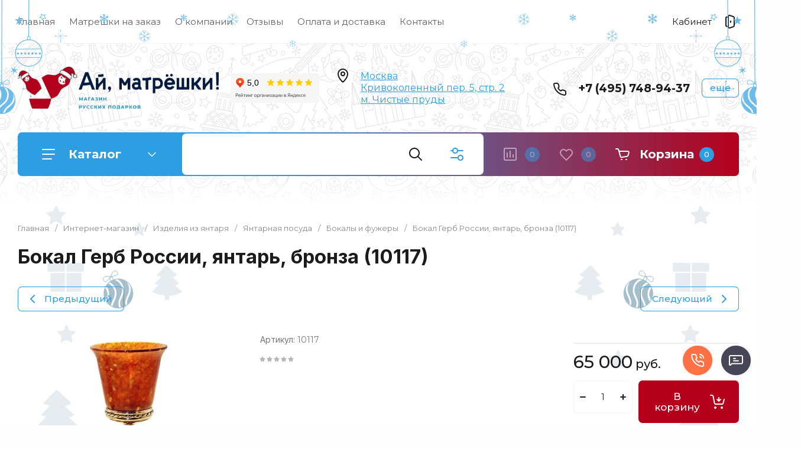

--- FILE ---
content_type: text/html; charset=utf-8
request_url: https://imatreshki.ru/magazin/product/bokal-antik-yantar-bronza-1
body_size: 99760
content:
<!doctype html>
<html lang="ru">

<head>

<meta charset="utf-8">
<meta name="robots" content="all">
<link rel="preload" href="/g/libs/jquery/2.2.4/jquery-2.2.4.min.js" as="script">
<title>Бокал Герб России, янтарь, бронза (10117) &#x1f3f7;10117 — заказать с доставкой за  65&nbsp;000 ₽</title>
<!-- assets.top -->
<meta property="og:title" content="Бокал &amp;quot;Антик&amp;quot;, янтарь, бронза">
<meta name="twitter:title" content="Бокал &amp;quot;Антик&amp;quot;, янтарь, бронза">
<meta property="og:description" content="Бокал &amp;quot;Антик&amp;quot;, янтарь, бронза">
<meta name="twitter:description" content="Бокал &amp;quot;Антик&amp;quot;, янтарь, бронза">
<meta property="og:image" content="https://imatreshki.ru/thumb/2/y7njZYXlGmGWId662No7VQ/800r450/d/1802_064771.jpg">
<meta name="twitter:image" content="https://imatreshki.ru/thumb/2/y7njZYXlGmGWId662No7VQ/800r450/d/1802_064771.jpg">
<meta property="og:image:type" content="image/jpeg">
<meta property="og:image:width" content="800">
<meta property="og:image:height" content="450">
<meta property="og:type" content="website">
<meta property="og:url" content="https://imatreshki.ru/magazin/product/bokal-antik-yantar-bronza-1">
<meta property="fb:admins" content="100015429856694">
<meta property="fb:pages" content="112400719304983">
<meta name="twitter:card" content="summary">
<!-- /assets.top -->

<meta name="description" content="Купить Бокал Герб России, янтарь, бронза (10117).  Артикул: 10117. Вес: 2.">
<meta name="keywords" content="Бокал &quot;Антик&quot;, янтарь, бронза">
<meta name="SKYPE_TOOLBAR" content="SKYPE_TOOLBAR_PARSER_COMPATIBLE">
<meta name="viewport" content="width=device-width, initial-scale=1.0, maximum-scale=1.0, user-scalable=no">
<meta name="format-detection" content="telephone=no">
<meta http-equiv="x-rim-auto-match" content="none">


<!-- jquery -->

<!-- jquery -->

<!-- common js -->
<meta name="cmsmagazine" content="86368d8963b4f0f96b434aafa426cd49" />
<meta name="google-site-verification" content="0BQnXdjlYgaB_M-lKAu0wXHbY89OCyDCk1w3wZpxN9s" />
<meta name="google-site-verification" content="bpciCb0jhSGLuN7BRi4bfc-t56S-isYy6vrth0F2XJQ"/>
<meta name='wmail-verification' content='a142826122c63ced9552c96aa377e67c' />
<meta name="google-site-verification" content="bpciCb0jhSGLuN7BRi4bfc-t56S-isYy6vrth0F2XJQ"/>
<meta name="yandex-verification" content="648369ad2126b713" />
<link rel="stylesheet" href="/g/libs/lightgallery-proxy-to-hs/lightgallery.proxy.to.hs.min.css" media="all" async>
<script src="/g/libs/lightgallery-proxy-to-hs/lightgallery.proxy.to.hs.stub.min.js"></script>
<script src="/g/libs/lightgallery-proxy-to-hs/lightgallery.proxy.to.hs.js" async></script>

            <!-- 46b9544ffa2e5e73c3c971fe2ede35a5 -->
            <script src='/shared/s3/js/lang/ru.js'></script>
            <script src='/shared/s3/js/common.min.js'></script>
        <link rel='stylesheet' type='text/css' href='/shared/s3/css/calendar.css' /><link rel="icon" href="/favicon.svg" type="image/svg+xml">

<!--s3_require-->
<link rel="stylesheet" href="/g/basestyle/1.0.1/user/user.css" type="text/css"/>
<link rel="stylesheet" href="/g/basestyle/1.0.1/user/user.blue.css" type="text/css"/>
<script type="text/javascript" src="/g/basestyle/1.0.1/user/user.js" async></script>
<script type="text/javascript" src="/g/libs/jquery/2.2.4/jquery-2.2.4.min.js"></script>
<!--/s3_require-->

<link rel='stylesheet' type='text/css' href='/t/images/__csspatch/1/patch.css'/>

<!--s3_goal-->
<script src="/g/s3/goal/1.0.0/s3.goal.js"></script>
<script>new s3.Goal({map:{"290913":{"goal_id":"290913","object_id":"255903913","event":"submit","system":"metrika","label":"zakazat-matreshku","code":"anketa"},"291113":{"goal_id":"291113","object_id":"255906713","event":"submit","system":"metrika","label":"rassylka","code":"anketa"},"291313":{"goal_id":"291313","object_id":"255906913","event":"submit","system":"metrika","label":"specialnoe-predlozhenie","code":"anketa"},"291513":{"goal_id":"291513","object_id":"255906513","event":"submit","system":"metrika","label":"ostavit-zayavku","code":"anketa"},"291713":{"goal_id":"291713","object_id":"255906313","event":"submit","system":"metrika","label":"napishite-nam","code":"anketa"},"291913":{"goal_id":"291913","object_id":"255902113","event":"submit","system":"metrika","label":"one_click_buy","code":"anketa"},"292113":{"goal_id":"292113","object_id":"255902113","event":"submit","system":"analytics","label":"one_click_buy","code":"anketa"},"292313":{"goal_id":"292313","object_id":"255903313","event":"submit","system":"metrika","label":"order_marteshka","code":"anketa"},"292513":{"goal_id":"292513","object_id":"255903713","event":"submit","system":"metrika","label":"call_back_matreshka","code":"anketa"},"292713":{"goal_id":"292713","object_id":"255903513","event":"submit","system":"metrika","label":"call_back_head","code":"anketa"},"292913":{"goal_id":"292913","object_id":"255903313","event":"submit","system":"analytics","label":"zakazat_matreshku","code":"anketa"},"293113":{"goal_id":"293113","object_id":"255903713","event":"submit","system":"analytics","label":"call_back_matreshka_gl","code":"anketa"},"293313":{"goal_id":"293313","object_id":"255903513","event":"submit","system":"analytics","label":"zakazat_zvonok","code":"anketa"},"293513":{"goal_id":"293513","object_id":"255904113","event":"submit","system":"metrika","label":"order_marteshka","code":"anketa"},"293713":{"goal_id":"293713","object_id":"255904113","event":"submit","system":"analytics","label":"zakazat_matreshku","code":"anketa"},"293913":{"goal_id":"293913","object_id":"588009","event":"submit","system":"metrika","label":"appkvis","code":"anketa"},"294113":{"goal_id":"294113","object_id":"255902313","event":"submit","system":"metrika","label":"appform","code":"anketa"},"294313":{"goal_id":"294313","object_id":"255904313","event":"submit","system":"metrika","label":"appformdiz","code":"anketa"},"294513":{"goal_id":"294513","object_id":"255904513","event":"submit","system":"metrika","label":"appform4","code":"anketa"},"294713":{"goal_id":"294713","object_id":"255904713","event":"submit","system":"metrika","label":"appform","code":"anketa"},"294913":{"goal_id":"294913","object_id":"255904913","event":"submit","system":"metrika","label":"appformfuter","code":"anketa"},"295113":{"goal_id":"295113","object_id":"255905113","event":"submit","system":"metrika","label":"appform5","code":"anketa"},"295313":{"goal_id":"295313","object_id":"255903513","event":"submit","system":"metrika","label":"appform1","code":"anketa"}}, goals: [], ecommerce:[{"ecommerce":{"detail":{"products":[{"id":"2138043913","name":"Бокал Герб России, янтарь, бронза (10117)","price":65000,"brand":null,"category":"Подарки на Новый Год/Изделия из янтаря/Бокалы и фужеры/День Конституции"}]}}}]});</script>
<!--/s3_goal-->
<!-- common js -->

<!-- shop init -->




	
	<script type="text/javascript" src="/g/shop2v2/default/js/shop2v2-plugins.js"></script>

	<script type="text/javascript" src="/g/shop2v2/default/js/shop2.2.min.js"></script>


	<script src="/g/templates/shop2/2.130.2/default-3/js/paginationscroll.js"></script>

<script type="text/javascript">shop2.init({"productRefs": {"1946769513":{"kategorii_dla_1s":{"526480113":["2138043913"]}}},"apiHash": {"getPromoProducts":"4cf438389976b07deb6427c035e4972f","getSearchMatches":"bddc26a755db2b0d29e29e3cdadf1b95","getFolderCustomFields":"a5d498f9e75361f25d579ccdd5a2fbed","getProductListItem":"95d2c4f284a8e55e26774a416811d1e5","cartAddItem":"687c7cd0f54e2415c52b184e63b4598a","cartRemoveItem":"ca4a5153bb5108612b3d88eec5209b00","cartUpdate":"69e80b6b650a17c6f037aee45401c2f0","cartRemoveCoupon":"28c40ad6efd9f05f8c56ca216a129338","cartAddCoupon":"7835deb455cf5bde300ac042b909288a","deliveryCalc":"b1150f965c9adae66d91a3d72224075d","printOrder":"ea8689358a6d3dd3c8c8bbcd74bab821","cancelOrder":"5d54a2e54f468869b6e8a346975409f2","cancelOrderNotify":"744ab07b9d5994af965bd1b838c35441","repeatOrder":"9792df84f14b4d638fef04619989314e","paymentMethods":"afa85b4340d329b01cdea5b03e0a31cd","compare":"e605bc9416123dc089e25cc6a223c6d1"},"hash": null,"verId": 272357,"mode": "product","step": "","uri": "/magazin","IMAGES_DIR": "/d/","my": {"ya_pay_widget_theme":"BnplPreview","gr_product_preview_popup_new":true,"gr_product_quick_view_new":true,"gr_cart_preview_popup_new":true,"buy_alias":"\u0412 \u043a\u043e\u0440\u0437\u0438\u043d\u0443","buy_mod":true,"buy_kind":true,"on_shop2_btn":true,"show_sections":true,"lazy_load_subpages":true,"gr_amount_flag":true,"gr_collections_one_click":true,"gr_collections_params":true,"gr_collections_compare":true,"gr_collections_amount":true,"gr_collections_vendor":true,"gr_product_list_titles":true,"gr_product_list_title":true,"gr_product_list_price":true,"gr_product_list_amount":true,"gr_images_size":true,"gr_images_view":true,"gr_images_lazy_load":false,"gr_sliders_autoplay":true,"gr_one_click_btn":"\u041a\u0443\u043f\u0438\u0442\u044c \u0432 1 \u043a\u043b\u0438\u043a","gr_amount_min_top":true,"gr_options_more_btn":"\u041f\u0430\u0440\u0430\u043c\u0435\u0442\u0440\u044b","gr_product_options_more_btn":"\u0412\u0441\u0435 \u043f\u0430\u0440\u0430\u043c\u0435\u0442\u0440\u044b","gr_product_quick_view":true,"gr_product_item_wrap":true,"gr_product_list_main":true,"gr_thumbs_vendor":true,"gr_thumbs_one_click":true,"gr_cart_titles":true,"gr_cart_auth_remodal":true,"gr_cart_coupon_remodal":false,"gr_cart_coupon_label":"\u041f\u0440\u043e\u043c\u043e\u043a\u043e\u0434:","gr_cart_options_more_btn":"\u041f\u0430\u0440\u0430\u043c\u0435\u0442\u0440\u044b","gr_cart_registration_title":"\u041a\u0443\u043f\u0438\u0442\u044c \u0431\u0435\u0437 \u0440\u0435\u0433\u0438\u0441\u0442\u0440\u0430\u0446\u0438\u0438","gr_filter_remodal_btn":"\u0424\u0438\u043b\u044c\u0442\u0440","gr_filter_max_count":5,"gr_filter_remodal":true,"gr_filter_go_result":true,"gr_filter_color_btn":true,"gr_filter_placeholders":true,"gr_filter_range_slider":false,"gr_search_form_range_slider":false,"gr_sorting_title":"\u0421\u043e\u0440\u0442\u0438\u0440\u043e\u0432\u0430\u0442\u044c","gr_sorting_default":"\u041f\u043e \u0443\u043c\u043e\u043b\u0447\u0430\u043d\u0438\u044e","gr_sorting_item_default":"\u041f\u043e \u0443\u043c\u043e\u043b\u0447\u0430\u043d\u0438\u044e","gr_sorting_by_price_desc":"\u0426\u0435\u043d\u0430 - \u0443\u0431\u044b\u0432\u0430\u043d\u0438\u0435","gr_sorting_by_price_asc":"\u0426\u0435\u043d\u0430 - \u0432\u043e\u0437\u0440\u0430\u0441\u0442\u0430\u043d\u0438\u0435","gr_sorting_by_name_desc":"\u041d\u0430\u0437\u0432\u0430\u043d\u0438\u0435 - \u042f-\u0410","gr_sorting_by_name_asc":"\u041d\u0430\u0437\u0432\u0430\u043d\u0438\u0435 - \u0410-\u042f","gr_responsive_tabs_2":true,"gr_lazy_load":true,"gr_main_blocks_lazy":true,"gr_collections_lazy":true,"gr_main_blocks_ajax":false,"gr_product_share_lazy":true,"gr_promo_actions":true,"gr_product_print":true,"gr_schema_org":true,"gr_search_form_title":"\u0420\u0430\u0441\u0448\u0438\u0440\u0435\u043d\u043d\u044b\u0439 \u043f\u043e\u0438\u0441\u043a","gr_favorite":true,"gr_compare_body_assets_version":"global:shop2.2.130-11-compare-body-custom-assets.tpl","gr_compare_head_assets_version":"global:shop2.2.130-11-compare-head-custom-assets.tpl","gr_deligate_additional_styles":true,"gr_popup_compare":true},"shop2_cart_order_payments": 1,"cf_margin_price_enabled": 0,"buy_one_click_api_url": "/-/x-api/v1/public/?method=form/postform&param[form_id]=255902113&param[tpl]=global:shop2.form.minimal.tpl&param[hide_title]=0&param[placeholdered_fields]=0","maps_yandex_key":"","maps_google_key":""});shop2.facets.enabled = true;shop2.delivery.deligate = true;</script>			<link rel="stylesheet" href="/g/shop2v2/default/css/yandexpay/buy-one-click-yapay.scss.css">
		
											<script>
			const initYaPay = function() {
				shop2YaPay.init({
					merchantId: "bcf9c4b6-2da9-4a5a-a424-33fd47fa6de5",
					pluginUrl: "//pay.yandex.ru/sdk/v1/pay.js",
					buttonSelector: ".ya-pay-button-default",
					widgetSelector: ".ya-pay-widget",
					totalAmount: "65000",
					apiUrl: "/-/x-api/v1/public/?method=order/payYandexPay&param[order_id]=0",
					buttonTheme: "Black", // тема кнопки: Black, White, WhiteOutlined
					widgetTheme: "BnplPreview", // вариант виджета: Ultimate, Simple, BnplPreview, Info
					widgetVariant: "Light", // тема виджета: Light, Dark
					borderRadius: 8, // закругление
					padding: "Default", // padding: Default, None
					hideWidgetHeader: false, // спрятать шапку
					widgetSize: "Medium", // размер виджета: Small, Medium
					availablePaymentMethods: ["CARD", "SPLIT"], // варианты оплаты
					withOutline: false, // обводка
					widgetBackgroundType: "Default", // фон виджета: Default, Saturated, Transparent
				});
			}
			
			const scriptUrl = "/g/shop2v2/default/js/shop2-ya-pay.js?v=" + new Date().getTime();

		    const script = document.createElement('script');
		    script.src = scriptUrl;
		    script.onload = initYaPay;
		    script.async = true;
		    document.head.appendChild(script);
		</script>
			<!-- shop init -->



            <link rel="preload" as="image" href="/thumb/2/_0ZOf9XDy47iqyftceVOIA/750r750/d/1802_064771.jpg" />

	
	
		<style>
			.timer-block__btn a,.timer-block__close{position:relative;z-index:1;display:inline-flex;align-items:center;justify-content:center;height:auto;min-height:auto;padding:0;border:none;cursor:pointer;text-align:center;-moz-appearance:none;-webkit-appearance:none;background-clip:border-box;transition:all .18s linear}.timer-block__btn a:before,.timer-block__close:before{position:absolute;content:'';top:0;left:0;right:0;bottom:0;z-index:-1;transition:all .18s linear;opacity:0;visibility:hidden}.timer-block__btn a:active:before,.timer-block__close:active:before{opacity:1;visibility:visible;transition:all .05s linear}.timer-block__btn a{font-size:16px;line-height:21px;padding:14.5px 30px;font-weight:var(--font1_600)}@media (max-width: 1260px){.timer-block__btn a{font-size:16px;line-height:21px;padding:14.5px 30px}}@media (max-width: 767px){.timer-block__btn a{font-size:15px;line-height:18px;padding:14.5px 30px}}.timer-block__close{width:50px;height:50px;min-height:50px}@media (max-width: 1260px){.timer-block__close{width:40px;height:40px;min-height:40px}}@media (max-width: 767px){.timer-block__close{width:34px;height:34px;min-height:34px}}.timer-block__close{width:40px;height:40px;min-height:40px}@media (max-width: 1260px){.timer-block__close{width:36px;height:36px;min-height:36px}}@media (max-width: 767px){.timer-block__close{width:30px;height:30px;min-height:30px}}.timer-block__btn a{font-weight:var(--font1_500);font-family:var(--font1),Arial,Helvetica,sans-serif;border:none}.timer-block__btn a:active{border:none}.timer-block__close{font-size:0;padding:0;opacity:1;visibility:visible;transition:all .18s linear;border:none}.timer-block__close:before{display:none}.timer-block__close:active{border:none}.timer-block__close svg{width:30px;height:30px;transition:all .18s linear}.gr-svg-icon{width:30px;height:30px;transition:fill .3s}.gr-svg-icon.gr_small_icon,.gr-svg-icon.gr_big_icon{display:none}.gr-svg-icon.gr_small_icon{width:20px;height:20px}.gr-svg-icon.gr_big_icon{width:40px;height:40px}.timer-block__inner{position:relative;min-height:80px;padding:0 30px}@media (max-width: 1023px){.timer-block__inner{min-height:0}}@media (max-width: 767px){.timer-block__inner{padding:0 20px}}.timer-block__body{margin:0 auto;max-width:996px;display:flex;padding:15px 0}@media (max-width: 1260px){.timer-block__body{max-width:100%;padding:15px 40px 15px 0}}@media (max-width: 1023px){.timer-block__body{flex-direction:column;padding:15px 0}}.timer-block__close{position:absolute;right:15px;top:50%;transform:translateY(-50%)}@media (max-width: 1260px){.timer-block__close{right:12px}}@media (max-width: 1023px){.timer-block__close{top:15px;margin-top:0;transform:none}}@media (max-width: 767px){.timer-block__close{top:0;right:0;width:46px;height:46px}}.timer-block__close svg{display:none;width:20px;height:20px}@media (max-width: 767px){.timer-block__close svg{display:block}}.timer-block__close svg.gr_big_icon{width:30px;height:30px;display:block}@media (max-width: 767px){.timer-block__close svg.gr_big_icon{display:none}}.timer-block__close svg.gr_small_icon{display:none}.timer-block__left{margin-right:50px;flex:0 1 auto;display:flex;flex-direction:column}@media (max-width: 1260px){.timer-block__left{margin-right:30px}}@media (max-width: 1023px){.timer-block__left{margin:0;align-items:center}.timer-block__left + .timer-block__right{margin-top:10px}}.timer-block__right{display:flex;align-items:center;flex:1 1 auto}@media (max-width: 1023px){.timer-block__right{padding-right:30px}}@media (max-width: 767px){.timer-block__right{flex-direction:column;padding-right:0;text-align:center}}.timer-block__date{margin:auto 0;display:flex;align-items:center}.timer-block__date .gr-timer-elem .gr-timer-number{display:block;text-align:center;font-size:20px;line-height:50px;width:50px;height:50px}@media (max-width: 767px){.timer-block__date .gr-timer-elem .gr-timer-number{width:40px;height:40px;line-height:40px;font-size:18px}}.timer-block__date .gr-timer-elem em{display:none}.timer-block__date .gr-timer-delim{margin:0 4px;font-size:0;width:2px;height:12px;opacity:1}.timer-block__date .gr-timer-delim svg{width:2px;height:12px}.timer-block__date .gr-timer-delim svg.gr_small_icon{display:none}.timer-block__text{margin-right:auto}@media (max-width: 767px){.timer-block__text{width:100%;margin-right:0}}.timer-block__text + .timer-block__btn{margin-left:50px}@media (max-width: 1260px){.timer-block__text + .timer-block__btn{margin-left:30px}}@media (max-width: 767px){.timer-block__text + .timer-block__btn{margin-left:0;margin-top:10px}}.timer-block__title{font-size:18px;line-height:1.1;font-weight:var(--font1_700)}.timer-block__title + .timer-block__desc{padding-top:6px}.timer-block__desc{font-size:14px;line-height:1.4}.timer-block__btn{margin-left:auto;max-width:200px}@media (max-width: 767px){.timer-block__btn{max-width:100%;width:100%}}.timer-block__btn a{min-width:200px;max-width:200px}@media (max-width: 1023px){.timer-block__btn a{min-width:160px}}@media (max-width: 767px){.timer-block__btn a{max-width:100%;min-width:100%}}
		</style>
	


	<style>
		.main-blocks__item.gr_lazy_load_block{min-height:893px}@media all and (max-width: 1024px){.main-blocks__item.gr_lazy_load_block{min-height:718px}}@media all and (max-width: 768px){.main-blocks__item.gr_lazy_load_block{min-height:715px}}@media all and (max-width: 640px){.main-blocks__item.gr_lazy_load_block{min-height:709px}}@media all and (max-width: 480px){.main-blocks__item.gr_lazy_load_block{min-height:665px}}@media all and (max-width: 340px){.main-blocks__item.gr_lazy_load_block{min-height:610px}}.edit-blocks.gr_lazy_load_block{min-height:380px}@media all and (max-width: 1024px){.edit-blocks.gr_lazy_load_block{min-height:266px}}@media all and (max-width: 768px){.edit-blocks.gr_lazy_load_block{min-height:690px}}@media all and (max-width: 640px){.edit-blocks.gr_lazy_load_block{min-height:540px}}@media all and (max-width: 480px){.edit-blocks.gr_lazy_load_block{min-height:540px}}.info-block.gr_lazy_load_block{min-height:549px}@media all and (max-width: 1024px){.info-block.gr_lazy_load_block{min-height:799px}}@media all and (max-width: 768px){.info-block.gr_lazy_load_block{min-height:887px}}@media all and (max-width: 640px){.info-block.gr_lazy_load_block{min-height:789px}}@media all and (max-width: 480px){.info-block.gr_lazy_load_block{min-height:957px}}@media all and (max-width: 340px){.info-block.gr_lazy_load_block{min-height:1275px}}.news-block.gr_lazy_load_block{min-height:660px}@media all and (max-width: 1024px){.news-block.gr_lazy_load_block{min-height:588px}}@media all and (max-width: 768px){.news-block.gr_lazy_load_block{min-height:514px}}@media all and (max-width: 640px){.news-block.gr_lazy_load_block{min-height:496px}}@media all and (max-width: 480px){.news-block.gr_lazy_load_block{min-height:515px}}@media all and (max-width: 340px){.news-block.gr_lazy_load_block{min-height:460px}}.bottom-form.gr_lazy_load_block{min-height:220px}@media all and (max-width: 1024px){.bottom-form.gr_lazy_load_block{min-height:195px}}@media all and (max-width: 768px){.bottom-form.gr_lazy_load_block{min-height:184px}}@media all and (max-width: 640px){.bottom-form.gr_lazy_load_block{min-height:243px}}@media all and (max-width: 480px){.bottom-form.gr_lazy_load_block{min-height:260px}}@media all and (max-width: 340px){.bottom-form.gr_lazy_load_block{min-height:271px}}
	
	
		.gr_lazy_load_block > *{display:none!important}.main-slider__slider:not(.tns-slider){display:flex;overflow:hidden;white-space:nowrap}.main-slider__slider:not(.tns-slider) .main-slider__item{white-space:normal;width:100%;flex:none}.menu-wrap.hideOverflow{overflow:hidden;white-space:nowrap}.top_menu > li ul{display:none}.row-menu-container{display:none}.remodal-wrapper{display:none}.cat-panel{display:none}
		.gr_hide_onload * {transition: none !important}
		
		html{font-family:sans-serif;-ms-text-size-adjust:100%;-webkit-text-size-adjust:100%;overflow-y:scroll}body{margin:0}header,nav{display:block}img{border:0}svg:not(:root){overflow:hidden}button,input{font:inherit;margin:0}button{overflow:visible;text-transform:none;-webkit-appearance:button;cursor:pointer}input{line-height:normal}.hide{display:none}img{max-width:100%}img{height:auto}*{box-sizing:border-box;-webkit-locale:auto}.main-slider__btn,.site-header .phone-btn,.folders-block__btn,.tns-controls button{position:relative;z-index:1;display:inline-flex;align-items:center;justify-content:center;height:auto;min-height:auto;padding:0;border:none;cursor:pointer;text-align:center;-moz-appearance:none;-webkit-appearance:none;background-clip:border-box;transition:all .18s linear}.main-slider__btn:before,.site-header .phone-btn:before,.folders-block__btn:before,.tns-controls button:before{position:absolute;content:'';top:0;left:0;right:0;bottom:0;z-index:-1;transition:all .18s linear;opacity:0;visibility:hidden}.main-slider__btn:active:before,.site-header .phone-btn:active:before,.folders-block__btn:active:before,.tns-controls button:active:before{opacity:1;visibility:visible;transition:all .05s linear}.main-slider__btn.main_slider_btn,.folders-block__btn.folders_block_btn{font-size:17px;line-height:18px;padding:18px 40px}.main-slider__btn,.site-header .phone-btn,.folders-block__btn{font-size:16px;line-height:21px;padding:14.5px 30px;font-weight:var(--font1_600)}.site-header .phone-btn.phone_btn{font-size:15px;line-height:18px;padding:7px 15px;font-weight:var(--font1_500)}.main-slider .tns-controls button{width:74px;height:74px;min-height:74px}@media (max-width: 1260px){.main-slider .tns-controls button{width:64px;height:64px;min-height:64px}}@media (max-width: 767px){.main-slider .tns-controls button{width:40px;height:40px;min-height:40px}}.tns-controls button{width:50px;height:50px;min-height:50px}@media (max-width: 1260px){.tns-controls button{width:40px;height:40px;min-height:40px}}@media (max-width: 767px){.tns-controls button{width:34px;height:34px;min-height:34px}}.main-slider__btn{font-weight:var(--font1_500);font-family:var(--font1),Arial,Helvetica,sans-serif;border:none}.main-slider__btn:active{border:none}.site-header .phone-btn,.folders-block__btn{font-weight:var(--font1_500);font-family:var(--font1),Arial,Helvetica,sans-serif;border:none}.tns-controls button{font-size:0;padding:0;opacity:1;visibility:visible;transition:all .18s linear;border:none}.tns-controls button:active{border:none}.tns-controls button svg{width:30px;height:30px;transition:all .18s linear}.tns-controls button:disabled{pointer-events:none!important;opacity:.5}.gr-compare-btn{display:block;height:70px;position:relative;width:65px;margin:0 0 0 30px;opacity:.5;pointer-events:none}@media (max-width: 1260px){.gr-compare-btn{margin:0 0 0 20px;width:60px}}@media (max-width: 1023px){.gr-compare-btn{height:50px}}@media (max-width: 480px){.gr-compare-btn{margin:0 0 0 15px}}@media (max-width: 1023px){.gr-compare-btn.compare-desc{display:none}}.gr-compare-btn ins{width:100%;height:100%;display:block;font-size:0}.gr-compare-btn ins i{width:100%;height:100%;display:flex;align-items:center}.gr-compare-btn ins i svg{transition:fill .3s}.gr-compare-btn .gr-compare-btn-amount{position:absolute;top:50%;right:0;margin-top:-12.5px;display:block;line-height:25px;min-width:25px;padding:0 3px;height:25px;font-size:13px;text-align:center;transition:opacity .3s;font-weight:var(--font1_500)}html,body{height:100%;min-width:320px;-ms-text-size-adjust:100%;-webkit-text-size-adjust:100%}html{font-size:16px}body{position:relative;min-width:320px;text-align:left;font-family:var(--font1),Arial,Helvetica,sans-serif;line-height:1.25}.gr-svg-icon{width:30px;height:30px;transition:fill .3s}.gr-svg-icon.gr_small_icon{display:none;width:20px;height:20px}.block_padding{padding:0 30px}@media (max-width: 767px){.block_padding{padding:0 20px}}.block_width{margin:0 auto;max-width:1398px}.site__wrapper{min-height:100%;margin:auto;display:flex;flex-direction:column}.site-container{flex:1 0 auto}.site-header{flex:none}.site-header__inner{padding:0 0 50px}@media (max-width: 1260px){.site-header__inner{padding:0 0 30px}}@media (max-width: 767px){.site-header__inner{padding:0;display:flex;flex-direction:column}}.site-header .header-top{border-bottom:1px solid var(--brd_m8);padding-top:11.5px;padding-bottom:11.5px}@media (max-width: 1023px){.site-header .header-top{padding-top:9px;padding-bottom:9px}}@media (max-width: 767px){.site-header .header-top{display:none}}.site-header .header-top__top_in{display:flex;align-items:center}.site-header .menu-wrap{flex:1 0 1%}.site-header .top-menu{margin:0;padding:0;list-style:none;font-size:0}.site-header .top-menu > li{display:inline-block;vertical-align:top;position:relative}.site-header .top-menu > li:first-child > a{padding-left:0}.site-header .top-menu > li > a{display:block;padding:16px 12px;font-size:15px;transition:color .3s}@media (max-width: 1023px){.site-header .top-menu > li > a{font-size:14px;padding:12px 7.5px}}.site-header .top-menu ul{position:absolute;display:none;list-style:none;margin:0;padding:20px;top:100%;left:0;width:250px;z-index:100}.site-header .top-menu ul li{display:block;position:relative}.site-header .top-menu ul li a{display:block;padding:10px 0;font-size:14px;transition:color .3s}.site-header .login-btn{font-size:15px;padding:16px 46px 16px 0;position:relative;cursor:pointer;transition:color .3s}@media (max-width: 1023px){.site-header .login-btn{padding:12px 30px 12px 0;font-size:14px}}.site-header .login-btn svg{position:absolute;top:50%;right:0;margin-top:-15px;transition:fill .3s}@media (max-width: 1023px){.site-header .login-btn svg{width:26px;height:26px;margin-top:-13px}}.site-header .header-middel__mid_in{display:flex;align-items:center;justify-content:space-between;padding:35px 40px}@media (max-width: 1260px){.site-header .header-middel__mid_in{padding:35px 30px}}@media (max-width: 1023px){.site-header .header-middel__mid_in{padding:20px 0}}@media (max-width: 767px){.site-header .header-middel__mid_in{padding:30px 0}}.site-header .logo-block{display:flex;align-items:center;flex:1 0 1%;padding-right:20px}@media (max-width: 767px){.site-header .logo-block{padding:0;flex:1 0 100%;flex-direction:column}}.site-header .logo-block__text_lb{display:flex;align-items:center;flex-wrap:wrap}@media (max-width: 767px){.site-header .logo-block__text_lb{text-align:center}}.site-header .logo-block__name_lb{font-size:26px;font-weight:var(--font2_700);display:block;font-family:var(--font2);padding-right:30px}@media (max-width: 1260px){.site-header .logo-block__name_lb{width:100%;padding-right:0px}}@media (max-width: 1023px){.site-header .logo-block__name_lb{font-size:20px}}@media (max-width: 767px){.site-header .logo-block__name_lb{font-size:22px}}.site-header .logo-block .logo-block__name_lb + .logo-block__desc_lb{padding-left:0px}@media (max-width: 1260px){.site-header .logo-block .logo-block__name_lb + .logo-block__desc_lb{padding:5px 0 0}}@media (max-width: 1023px){.site-header .logo-block .logo-block__name_lb + .logo-block__desc_lb{padding:6px 0 0}}.site-header .logo-block__desc_lb{font-size:21px;padding-top:3px}@media (max-width: 1260px){.site-header .logo-block__desc_lb{width:100%;padding:0;font-size:17px}}@media (max-width: 1023px){.site-header .logo-block__desc_lb{font-size:14px}}@media (max-width: 767px){.site-header .logo-block__desc_lb{font-size:16px}}.site-header .top-contacts{width:600px;display:flex;align-items:center;justify-content:flex-end}@media (max-width: 1260px){.site-header .top-contacts{width:506px}}@media (max-width: 1023px){.site-header .top-contacts{width:270px;flex-wrap:wrap;justify-content:flex-start}}@media (max-width: 767px){.site-header .top-contacts{display:none}}.site-header .address-block{font-size:16px;padding:10px 48px 10px 45px;position:relative;max-width:180px;min-width:172px}@media (max-width: 1260px){.site-header .address-block{max-width:none;flex:1 0 1%}}@media (max-width: 1023px){.site-header .address-block{flex:1 0 100%;font-size:14px}}.site-header .address-block svg{position:absolute;top:4px;left:0}@media (max-width: 1023px){.site-header .address-block svg{width:26px;height:26px;top:5px}}.site-header .phone-contacts{padding:10px 20px 10px 46px;min-width:243px;max-width:260px;position:relative}@media (max-width: 1023px){.site-header .phone-contacts{min-width:0;padding:7px 5px 6px 39px}}.site-header .phone-contacts svg{position:absolute;top:8px;left:0}@media (max-width: 1023px){.site-header .phone-contacts svg{width:26px;height:26px;top:3px}}.site-header .phone-contacts .phone-block{font-size:19px;font-weight:var(--font1_700)}@media (max-width: 1023px){.site-header .phone-contacts .phone-block{font-size:16px}}.site-header .phone-btn{min-width:63px}@media (max-width: 1023px){.site-header .phone-btn.phone_btn{min-width:49px;font-size:13px;padding:5px 10px;margin-left:auto}}@media (max-width: 767px){.site-header .header-bottom{order:-1;padding:0}}.site-header .header-bottom__bot_in{display:flex;align-items:center;padding:2px;height:74px;position:relative}@media (max-width: 1023px){.site-header .header-bottom__bot_in{height:64px}}@media (max-width: 767px){.site-header .header-bottom__bot_in{height:56px;padding:0;justify-content:space-between}}.site-header .cat-btn{width:276px;padding:10px 60px 10px 84px;height:70px;display:flex;align-items:center;position:relative;font-weight:var(--font1_700);font-size:20px;cursor:pointer}@media (max-width: 1260px){.site-header .cat-btn{font-size:17px;width:196px;padding:10px 50px 10px 60px}}@media (max-width: 1023px){.site-header .cat-btn{height:60px}}@media (max-width: 767px){.site-header .cat-btn{display:none}}.site-header .cat-btn.active span{transform:scale(1,-1)}.site-header .cat-btn span{position:absolute;top:50%;right:41px;width:20px;height:20px;margin-top:-10px;display:block;transition:transform .3s}@media (max-width: 1260px){.site-header .cat-btn span{right:37px}}@media (max-width: 1023px){.site-header .cat-btn span{right:33px}}.site-header .cat-btn span:before{position:absolute;content:'';top:0;left:0;height:2px;width:7px;transform:rotate(45deg);display:none}.site-header .cat-btn span:after{position:absolute;content:'';top:0;right:0;height:2px;width:7px;transform:rotate(-45deg);display:none}.site-header .cat-btn span svg{width:20px;height:20px;top:0;left:0;position:relative;margin:0}.site-header .cat-btn span svg.gr_small_icon{display:none}.site-header .cat-btn svg{position:absolute;top:50%;margin-top:-15px;left:35px}@media (max-width: 1260px){.site-header .cat-btn svg{left:32px}}@media (max-width: 1260px){.site-header .cat-btn svg{left:20px}}.site-header .search-block-top{flex:1 0 1%;height:70px;position:relative}@media (max-width: 1023px){.site-header .search-block-top{height:60px}}@media (max-width: 767px){.site-header .search-block-top{display:none}}.site-header .search-block-top .search-param-btn{width:104px;height:70px;position:absolute;top:0;right:0;cursor:pointer;display:flex;align-items:center;justify-content:center}@media (max-width: 1260px){.site-header .search-block-top .search-param-btn{width:84px}}@media (max-width: 1023px){.site-header .search-block-top .search-param-btn{height:60px;width:58px}}.site-header .cart-block-btn{width:240px;height:70px;font-size:20px;font-weight:var(--font1_700);padding:10px 40px 10px 74px;position:relative;display:flex;align-items:center;cursor:pointer}@media (max-width: 1260px){.site-header .cart-block-btn{width:196px;padding:10px 40px 10px 60px;font-size:17px}}@media (max-width: 1023px){.site-header .cart-block-btn{height:60px}}@media (max-width: 767px){.site-header .cart-block-btn{width:96px;height:56px;font-size:0;padding:0}}.site-header .cart-block-btn svg{position:absolute;top:50%;margin-top:-15px;left:30px}@media (max-width: 1260px){.site-header .cart-block-btn svg{left:20px}}@media (max-width: 767px){.site-header .cart-block-btn svg{display:none}}@media (max-width: 767px){.site-header .cart-block-btn svg.gr_small_icon{display:block;margin-top:-10px;left:15px}}.search-block-top-wrap{width:100%;position:relative}.site-search-form{height:70px;width:100%;display:flex;align-items:center;position:relative;padding:0 104px 0 84px}@media (max-width: 1260px){.site-search-form{padding-right:84px}}@media (max-width: 1023px){.site-search-form{height:60px;padding-right:58px}}@media (max-width: 767px){.site-search-form{height:50px;padding:0 50px 0 0;margin-bottom:20px}}.site-search-input{width:100%;height:100%;border:none;font-size:17px}@media (max-width: 767px){.site-search-input{font-size:16px;padding:5px 0 5px 20px}}.site-search-btn{width:84px;height:70px;position:absolute;top:0;left:0;border:none;font-size:0;padding:0;display:flex;align-items:center;justify-content:center}@media (max-width: 1260px){.site-search-btn{width:74px}}@media (max-width: 1023px){.site-search-btn{height:60px;width:58px}}@media (max-width: 767px){.site-search-btn{height:50px;width:50px;left:auto;right:0}}.site-search-btn svg{margin-right:-24px}@media (max-width: 1023px){.site-search-btn svg{margin-right:0}}.header-btns{display:flex;align-items:center;justify-content:space-between;width:calc(100% - 96px);height:100%}@media (min-width: 768px){.header-btns{display:none}}.header-btns svg.gr_small_icon{display:block}.header-btns .mobile-burg{width:25%;height:100%;display:flex;align-items:center;justify-content:center;cursor:pointer;position:relative}.header-btns .search-mobile-btn{width:25%;height:100%;display:flex;align-items:center;justify-content:center;cursor:pointer}.header-btns .contact-mobile-btn{width:25%;height:100%;display:flex;align-items:center;justify-content:center;cursor:pointer}.header-btns .login-btn-mobile{width:25%;height:100%;display:flex;align-items:center;justify-content:center;cursor:pointer}.main-slider{padding-bottom:50px}@media (max-width: 1260px){.main-slider{padding-bottom:30px}}@media (max-width: 767px){.main-slider{padding:0 0 30px}}.main-slider__inner{position:relative}.main-slider__item_in{position:relative;display:block;height:400px}@media (max-width: 1023px){.main-slider__item_in{height:300px}}@media (max-width: 767px){.main-slider__item_in{height:auto}}.main-slider__image{position:absolute;top:0;left:0;right:0;bottom:0;display:block;font-size:0;overflow:hidden}@media (max-width: 767px){.main-slider__image{position:relative;top:auto;left:auto;right:auto;bottom:auto;height:300px}}@media (max-width: 480px){.main-slider__image{height:180px}}.main-slider__image img{position:absolute;top:0;left:0;max-width:none;width:100%;height:100%;object-fit:cover;object-position:50% 50%}.main-slider__info{display:block;position:absolute;top:50px;left:50px;bottom:50px;min-width:402px;padding:40px;max-width:600px;display:flex;flex-direction:column;align-items:flex-start}@media (max-width: 1023px){.main-slider__info{top:30px;left:30px;bottom:30px;padding:25px 30px;min-width:336px;max-width:400px}}@media (max-width: 767px){.main-slider__info{position:relative;top:auto;left:auto;bottom:auto;min-width:100%;max-width:100%;padding:50px 20px 0;align-items:center}}.main-slider__title{display:block;font-size:28px;font-weight:var(--font2_700);font-family:var(--font2)}@media (max-width: 1023px){.main-slider__title{font-size:21px}}.main-slider__text{display:block;font-size:15px;line-height:156%;padding-bottom:10px}@media (max-width: 1023px){.main-slider__text{font-size:13px;line-height:156%}}@media (max-width: 767px){.main-slider__text{text-align:center}}.main-slider .main-slider__title + .main-slider__text{padding-top:20px}@media (max-width: 1023px){.main-slider .main-slider__title + .main-slider__text{padding-top:10px}}.main-slider__btn{margin-top:auto}@media (max-width: 767px){.main-slider__btn.main_slider_btn{padding:16px 40px;font-size:15px}}@media (max-width: 480px){.main-slider__btn.main_slider_btn{width:100%}}@media (max-width: 767px){.main-slider__btn{margin-top:20px}}.main-slider .tns-controls{position:absolute;bottom:50px;right:50px;width:169px;display:flex;justify-content:space-between}@media (max-width: 1023px){.main-slider .tns-controls{width:121px;bottom:30px;right:20px}}@media (max-width: 767px){.main-slider .tns-controls{top:280px;bottom:auto;right:20px;left:20px;width:auto;pointer-events:none}}@media (max-width: 480px){.main-slider .tns-controls{top:160px}}.main-slider .tns-controls:before{position:absolute;content:'';height:24px;width:1px;top:50%;margin-top:-12px;left:50%;margin-left:-.5px;z-index:2}@media (max-width: 767px){.main-slider .tns-controls:before{display:none}}.main-slider .tns-controls button{pointer-events:all;width:50%}@media (max-width: 1023px){.main-slider .tns-controls button{width:60px;height:64px}}@media (max-width: 767px){.main-slider .tns-controls button{width:36px;height:36px;min-height:36px}}@media (max-width: 767px){.main-slider .tns-controls button:after{position:absolute;content:'';top:-2px;left:-2px;right:-2px;bottom:-2px;z-index:-1}}.main-slider .tns-controls button:before{display:none}@media (max-width: 767px){.main-slider .tns-controls button:before{content:'';top:0;left:0;right:0;bottom:0;display:block;visibility:visible;opacity:1;z-index:2}}@media (max-width: 767px){.main-slider .tns-controls button svg{z-index:3}}.folders-block{padding-top:100px;padding-bottom:100px}@media (max-width: 1260px){.folders-block{padding-top:60px;padding-bottom:60px}}@media (max-width: 767px){.folders-block{padding-top:50px;padding-bottom:50px}}.folders-block__name{padding-bottom:60px;text-align:center}@media (max-width: 1260px){.folders-block__name{padding-bottom:50px}}@media (max-width: 767px){.folders-block__name{padding-bottom:30px}}.folders-block__title{font-size:33px;font-weight:var(--font2_700);font-family:var(--font2)}@media (max-width: 767px){.folders-block__title{font-size:24px}}.folders-block__desc{font-size:17px}@media (max-width: 767px){.folders-block__desc{font-size:15px}}.folders-block .folders-block__title + .folders-block__desc{padding-top:10px}@media (min-width: 1024px){.folders-block__body{display:grid;grid-template-columns:1fr 1fr 1fr 1fr;grid-gap:30px}}@media (max-width: 1023px){.folders-block__body{display:flex;flex-wrap:wrap;margin:0 -15px}}@media (max-width: 639px){.folders-block__body{margin:0}}@media (max-width: 1023px){.folders-block__item{width:calc(50% - 30px);margin:0 15px 30px}}@media (max-width: 639px){.folders-block__item{width:100%;margin:0 0 20px}}.folders-block__item:first-child{grid-row-start:1;grid-row-end:3;grid-column-start:1;grid-column-end:3}@media (min-width: 1024px){.folders-block__item:first-child .folders-block__item_image{padding-top:89.8%}}.folders-block__item:nth-child(4){grid-row-start:3;grid-row-end:4;grid-column-start:1;grid-column-end:3}@media (min-width: 1024px){.folders-block__item:nth-child(4) .folders-block__item_image{padding-top:37.6%}}.folders-block__item:nth-child(5){grid-row-start:2;grid-row-end:4;grid-column-start:3;grid-column-end:5}@media (min-width: 1024px){.folders-block__item:nth-child(5) .folders-block__item_image{padding-top:89.8%}}.folders-block__item:nth-child(n + 6){display:none}@media (max-width: 1023px){.folders-block__item:nth-child(n + 5){display:none}}.folders-block__item_in{position:relative;overflow:hidden}.folders-block__item_link{position:absolute;top:0;left:0;width:100%;height:100%;display:block;z-index:2}.folders-block__item_image{position:relative;padding-top:78.6%;overflow:hidden;font-size:0}.folders-block__item_image:before{position:absolute;content:'';top:0;left:0;right:0;bottom:0;opacity:0;transition:opacity .3s;z-index:1}.folders-block__item_image img{position:absolute;top:0;left:0;max-width:none;width:100%;height:100%;object-fit:cover;object-position:50% 50%}.folders-block__item_str{display:flex;align-items:center;justify-content:space-between;padding:18px 30px}@media (max-width: 1260px){.folders-block__item_str{padding:21px 20px}}.folders-block__item_title{font-size:15px;padding-right:5px;flex:1 0 1%;transition:color .3s}@media (max-width: 1260px){.folders-block__item_title{font-size:13px}}@media (max-width: 1023px){.folders-block__item_title{font-size:14px}}.folders-block__item_num{width:34px;height:34px;font-size:14px;text-align:center;line-height:34px;border:1px solid var(--m13_05);font-weight:var(--font1_600)}@media (max-width: 1260px){.folders-block__item_num{font-size:11px;width:28px;height:28px;line-height:28px}}.folders-block__bottom_pan{text-align:center;margin-top:50px}@media (max-width: 1023px){.folders-block__bottom_pan{margin-top:0}}.folders-block__btn.folders_block_btn{padding-right:84px;font-size:16px}@media (max-width: 767px){.folders-block__btn.folders_block_btn{font-size:15px;padding-top:16px;padding-bottom:16px}}@media (max-width: 480px){.folders-block__btn.folders_block_btn{width:100%}}.folders-block__btn.folders_block_btn:before{position:absolute;content:'';top:50%;bottom:auto;left:auto;right:52px;margin-top:-7px;width:2px;height:14px;visibility:visible;opacity:1;transition:background .3s}.folders-block__btn.folders_block_btn:after{position:absolute;content:'';top:50%;bottom:auto;left:auto;right:46px;margin-top:-1px;width:14px;height:2px;visibility:visible;opacity:1;transition:background .3s}.cat-panel{padding:2px;position:absolute;top:100%;left:0;right:0;z-index:103;margin-top:50px;opacity:0;pointer-events:none;transition:opacity .3s;display:block}@media (max-width: 1260px){.cat-panel{margin-top:30px}}@media (max-width: 1023px){.cat-panel{display:none}}.cat-panel.active{opacity:1;pointer-events:all}.cat-panel__wrap{width:100%;height:100%}.pointer_events_none{pointer-events:none}.gr-cart-preview #shop2-cart-preview{position:absolute;top:0;left:0;width:100%;height:100%}.gr-cart-preview #shop2-cart-preview a{position:absolute;top:0;left:0;width:100%;height:100%}.gr-cart-preview #shop2-cart-preview a .gr-cart-total-amount{position:absolute;top:50%;margin-top:-12.5px;right:38px;min-width:25px;height:25px;font-size:13px;font-weight:var(--font1_500);line-height:25px;padding:0 3px;text-align:center}@media (max-width: 1260px){.gr-cart-preview #shop2-cart-preview a .gr-cart-total-amount{right:30px}}@media (max-width: 1023px){.gr-cart-preview #shop2-cart-preview a .gr-cart-total-amount{right:20px}}@media (max-width: 767px){.gr-cart-preview #shop2-cart-preview a .gr-cart-total-amount{width:22px;height:22px;margin-top:-11px;min-width:22px;line-height:22px;font-size:11px}}.gr-cart-preview #shop2-cart-preview a .gr-cart-total-sum{font-size:0}.favorite-block{margin:0 0 0 30px}@media (max-width: 1260px){.favorite-block{margin:0 0 0 20px}}@media (max-width: 480px){.favorite-block{margin:0 0 0 15px}}@media (max-width: 1023px){.favorite-block.favorite-desc{display:none}}.favorite-block.is-null{pointer-events:none;opacity:.5}.favorite-block a{display:block;height:70px;position:relative;width:65px}@media (max-width: 1260px){.favorite-block a{width:60px}}@media (max-width: 1023px){.favorite-block a{height:50px}}.favorite-block a span{position:absolute;top:50%;right:0;margin-top:-12.5px;display:block;line-height:25px;min-width:25px;padding:0 3px;height:25px;font-size:13px;text-align:center;transition:opacity .3s;font-weight:var(--font1_500)}.favorite-block a ins{width:100%;height:100%;display:block}.favorite-block a i{width:100%;height:100%;display:flex;align-items:center}.favorite-block a i svg{transition:fill .3s}
		
		body .search_folder_add .site-search-btn,body .search_folder_add .search-block__btn{width:70px;left:auto;right:80px}body .search_folder_add .site-search-btn svg,body .search_folder_add .search-block__btn svg{margin-right:0}body .search_folder_add .site-header .search-block-top .search-param-btn{width:70px;right:10px}body .search_folder_add .site-search-form,body .search_folder_add .search-block{padding-right:150px;padding-left:30px}@media all and (max-width: 1023px){body .search_folder_add .site-search-btn,body .search_folder_add .search-block__btn{width:60px;right:70px}body .search_folder_add .site-header .search-block-top .search-param-btn{width:60px}body .search_folder_add .site-search-form,body .search_folder_add .search-block{padding-right:130px}}
	</style>



	
		<style>
			.gr-svg-icon{width:30px;height:30px}.gr-svg-icon.gr_small_icon{display:none;width:20px;height:20px}.search-block{height:70px;width:100%;display:flex;align-items:center;position:relative;padding:0 104px 0 84px}@media (max-width: 1260px){.search-block{padding-right:84px}}@media (max-width: 1023px){.search-block{height:60px;padding-right:58px}}@media (max-width: 767px){.search-block{height:50px;padding:0 50px 0 0;margin-bottom:20px}}.search-block__input{width:100%;height:100%;font-size:17px}@media (max-width: 767px){.search-block__input{font-size:16px;padding:5px 0 5px 20px}}.search-block__btn{width:84px;height:70px;position:absolute;top:0;left:0;padding:0;display:flex;align-items:center;justify-content:center}@media (max-width: 1260px){.search-block__btn{width:74px}}@media (max-width: 1023px){.search-block__btn{height:60px;width:58px}}@media (max-width: 767px){.search-block__btn{height:50px;width:50px;left:auto;right:0}}.search-block__btn svg{margin-right:-10px}@media (max-width: 1023px){.search-block__btn svg{margin-right:0}}
			#search-result{display:none}
		</style>
	

	
		<style>
			.site-header .cart-block-btn{width:276px;height:70px;font-size:20px;font-weight:var(--font1_700);padding:10px 40px 10px 84px;position:relative;display:flex;align-items:center;cursor:pointer}@media (max-width: 1260px){.site-header .cart-block-btn{width:248px;padding:10px 40px 10px 74px}}@media (max-width: 1023px){.site-header .cart-block-btn{width:196px;padding:10px 40px 10px 60px;height:60px;font-size:17px}}@media (max-width: 767px){.site-header .cart-block-btn{width:96px;height:56px;font-size:0;padding:0}}.site-header .cart-block-btn svg{position:absolute;top:50%;margin-top:-15px;left:35px}@media (max-width: 1260px){.site-header .cart-block-btn svg{left:30px}}@media (max-width: 1023px){.site-header .cart-block-btn svg{left:20px}}@media (max-width: 767px){.site-header .cart-block-btn svg{display:none}}@media (max-width: 767px){.site-header .cart-block-btn svg.gr_small_icon{display:block;margin-top:-10px;left:15px}}.site-header .cart-block-btn{width:276px;height:70px;font-size:20px;font-weight:var(--font1_700);padding:10px 40px 10px 84px;position:relative;display:flex;align-items:center;cursor:pointer}@media (max-width: 1260px){.site-header .cart-block-btn{width:248px;padding:10px 40px 10px 74px}}@media (max-width: 1023px){.site-header .cart-block-btn{width:196px;padding:10px 40px 10px 60px;height:60px;font-size:17px}}@media (max-width: 767px){.site-header .cart-block-btn{width:96px;height:56px;font-size:0;padding:0}}.site-header .cart-block-btn svg{position:absolute;top:50%;margin-top:-15px;left:35px}@media (max-width: 1260px){.site-header .cart-block-btn svg{left:30px}}@media (max-width: 1023px){.site-header .cart-block-btn svg{left:20px}}@media (max-width: 767px){.site-header .cart-block-btn svg{display:none}}@media (max-width: 767px){.site-header .cart-block-btn svg.gr_small_icon{display:block;margin-top:-10px;left:15px}}.gr-cart-popup-btn .gr-cart-total-amount{position:absolute;top:50%;margin-top:-12.5px;right:40px;min-width:25px;height:25px;font-size:13px;font-weight:var(--font1_500);line-height:25px;padding:0 3px;text-align:center}@media (max-width: 1260px){.gr-cart-popup-btn .gr-cart-total-amount{right:30px}}@media (max-width: 1023px){.gr-cart-popup-btn .gr-cart-total-amount{right:20px}}@media (max-width: 767px){.gr-cart-popup-btn .gr-cart-total-amount{width:22px;height:22px;margin-top:-11px;min-width:22px;line-height:22px;font-size:11px}}
		</style>
	

	
	<style>
		.card-slider__items-slider:not(.tns-slider){display:flex;overflow:hidden;white-space:nowrap}.card-slider__items-slider:not(.tns-slider) .card-slider__item{width:100%;flex:none;white-space:normal}.card-slider__thumbs-slider:not(.tns-slider){display:flex;overflow:hidden;white-space:nowrap;margin:0 -10px}.card-slider__thumbs-slider:not(.tns-slider) .card-slider__thumb{width:20%;flex:none;margin-left:10px;margin-right:10px;white-space:normal}@media all and (max-width: 1023px){.card-slider__thumbs-slider:not(.tns-slider) .card-slider__thumb{width:33.333%}}
	</style>
	
<!-- styles -->

	
		<script>
			createCookie('quick_load_style', 1, 1);
		</script>
    




				    <meta property="og:image" content="/thumb/2/nZiHGYZK10QHgN71RL5VHw/r/d/1802_064771.jpg"/>
	    <meta property="og:type" content="website" />
	    <meta property="og:title" content="Бокал Герб России, янтарь, бронза (10117)"/>
	    <meta property="og:description" content="Купить Бокал Герб России, янтарь, бронза (10117). [anonce] Артикул: 10117. Вес: 2."/>
	    <meta property="og:url" content="https://imatreshki.ru/magazin/product/bokal-antik-yantar-bronza-1"/>
	
<script type="application/ld+json">
{
	"@context": "http://schema.org/",
	"@type": "LocalBusiness",
	"name": "Ай, Матрешки",
	"image": "/thumb/2/eMWEeScRHjOTsGSs_sJsMw/440r/d/gorizontalnyi_logo_dlya_svetlogo_fona.png",
	"telephone": "+78005504949",
	"url": "https://imatreshki.ru/",
	"address": {
		"@type": "PostalAddress",
		"streetAddress": "Кривоколенный переулок, 5с2",
		"addressLocality": "Москва",
		"addressRegion": "Московская область",
		"postalCode": "101000",
		"addressCountry": "Russian Federation"
	},
	"openingHoursSpecification": [
		{
			"@type": "OpeningHoursSpecification",
			"dayOfWeek": ["Monday", "Tuesday", "Wednesday", "Thursday", "Friday"],
			"opens": "10:00",
			"closes": "20:00"
		},
		{
			"@type": "OpeningHoursSpecification",
			"dayOfWeek": ["Saturday", "Sunday"],
			"opens": "10:00",
			"closes": "19:00"
		}
	],
	"sameAs": ["https://www.facebook.com/imatreshki/", "https://www.instagram.com/imatreshki/"]
}
</script>

<script type="application/ld+json">
{
	"@context": "http://schema.org/",
	"@type": "Organization",
	"name": "Ай, Матрешки",
	"logo": "/thumb/2/eMWEeScRHjOTsGSs_sJsMw/440r/d/gorizontalnyi_logo_dlya_svetlogo_fona.png",
	"url": "https://imatreshki.ru/",
	"address": {
		"@type": "PostalAddress",
		"streetAddress": "Кривоколенный переулок, 5с2",
		"addressLocality": "Москва",
		"addressRegion": "Московская область",
		"postalCode": "101000",
		"addressCountry": "Russian Federation"
	}
}
</script>

<script type="application/ld+json">
{
    "@context": "https://schema.org",
    "@type": "GiftShop",
    "name": "Ай, Матрешки",
    "description": "Магазин сувениров и подарков в центре Москвы",
    "openingHoursSpecification": [
        {
            "@type": "OpeningHoursSpecification",
            "dayOfWeek": [
                "Monday",
                "Tuesday",
                "Wednesday",
                "Thursday",
                "Friday"
            ],
            "opens": "10:00",
            "closes": "20:00"
        },
        {
            "@type": "OpeningHoursSpecification",
            "dayOfWeek": [
                "Saturday",
                "Sunday"
            ],
            "opens": "10:00",
            "closes": "19:00"
        }
    ],
    "telephone": "+78005504949",
    "email": "info@imatreshki.ru",
    "url": "https://imatreshki.ru/",
    "image": "https://temporary-new.imatreshki.ru/thumb/2/eMWEeScRHjOTsGSs_sJsMw/440r/d/gorizontalnyi_logo_dlya_svetlogo_fona.png",
    "address": {
        "@type": "PostalAddress",
        "streetAddress": "Кривоколенный переулок, 5с2",
        "addressLocality": "Москва",
        "addressRegion": "Московская область",
        "postalCode": "101000",
        "addressCountry": "Russian Federation"
    },
    "areaServed": {
        "@type": "GeoCircle",
        "geoMidpoint": {
            "@type": "GeoCoordinates",
            "latitude": 55.761730,
            "longitude": 37.634919
        },
        "geoRadius": 1000
    },
    "aggregateRating": {
        "@type": "AggregateRating",
        "bestRating": 5,
        "worstRating": 1,
        "ratingValue": 4.8,
        "reviewCount": 154
    },
    "sameAs": [
        "https://www.facebook.com/imatreshki/",
        "https://www.instagram.com/imatreshki/"
    ]
}
</script>

<link rel="stylesheet" href="/t/v5898/theme36433113/css/seo_styless.scss.css">


 

	<style>
		.seocategory__button {
			display: none !important;
		}
	</style>


<link rel="stylesheet" href="/t/v5898/theme36433113/site.social.scss.css">
<link rel="stylesheet" href="/t/v5898/theme36433113/site.colors.scss.css">
<link rel="stylesheet" href="/t/v5898/theme36433113/site.addons3.scss.css">

	<link rel="stylesheet" href="/t/v5898/theme36433113/ny/site.addons.scss.css">

</head>
<body class="site gr_hide_onload gr_quick_view_card_new gr_product_preview_popup_new">
	
	<div class="site__wrapper search_folder_add">
		
									
		<header class="site-header">
			
			<div class="site-header__inner">

				<div class="header-top block_padding">
					
					<div class="header-top__top_in block_width">
						
												<nav class="menu-wrap hideOverflow">
							<ul class="top-menu">
			                  			                      			                      			                          <li class="has"><a href="/">Главная</a>
			                      			                      			                  			                      			                          			                                  </li>
			                              			                          			                      			                      			                          <li class="has"><a href="/matreshki-na-zakaz">Матрешки на заказ</a>
			                      			                      			                  			                      			                          			                                  </li>
			                              			                          			                      			                      			                          <li class="has"><a href="/about">О компании</a>
			                      			                      			                  			                      			                          			                                  </li>
			                              			                          			                      			                      			                          <li class=""><a href="/otzyvy">Отзывы</a>
			                      			                      			                  			                      			                          			                                  </li>
			                              			                          			                      			                      			                          <li class="has"><a href="/delivery">Оплата и доставка</a>
			                      			                      			                  			                      			                          			                                  </li>
			                              			                          			                      			                      			                          <li class="has"><a href="/contacts">Контакты</a>
			                      			                      			                  			                  </li>
			              </ul>
			              						</nav>
						
						<div class="login-btn login_btn" data-remodal-target="login_popup">
							Кабинет							
							<svg class="gr-svg-icon">
							    <use xlink:href="#icon_shop_cabinet"></use>
							</svg>
							<svg class="gr-svg-icon gr_small_icon">
							    <use xlink:href="#icon_shop_cabinet_small"></use>
							</svg>														
						</div>
					</div>
				</div>

				<div class="header-middel block_padding">
					<div class="header-middel__mid_in block_width">
						
						<div class="logo-block">
							
																					
							<a href="https://imatreshki.ru" class="logo-block__image_lb">
																	<img src="/t/v5898/theme36433113/ny/logo-new.svg" alt="">
															
																					
							<div class="logo-block__text_lb">
								
																
															</div>
						</div>
						
						<div class="top-code"><iframe src="https://yandex.ru/sprav/widget/rating-badge/1157739721?type=rating" width="150" height="50" frameborder="0"></iframe></div>

						<div class="top-contacts">
							
														
							<div class="address-block address_block">
								
								<svg class="gr-svg-icon">
	   								<use xlink:href="#icon_site_location"></use>
								</svg>
								<svg class="gr-svg-icon gr_small_icon">
								    <use xlink:href="#icon_site_location_small"></use>
								</svg>								
								
								Москва<br />
Кривоколенный пер. 5, стр. 2<br />
м. Чистые пруды
							</div>
							
														
														<div class="phone-contacts">
								<svg class="gr-svg-icon">
								    <use xlink:href="#icon_site_phone"></use>
								</svg>
								<svg class="gr-svg-icon gr_small_icon">
								    <use xlink:href="#icon_site_phone_small"></use>
								</svg>

								<div class="phone-block">
																											<div><a href="tel:+7 (495) 748-94-37">+7 (495) 748-94-37</a></div>
																																																														</div>
							</div>
														
							
							<div class="phone-btn phone_btn" data-remodal-target="contacts_popup">еще</div>
							
							
						</div>

					</div>
				</div>

				<div class="header-bottom block_padding">
					
					<div class="header-bottom__bot_in block_width">

						<div class="cat-panel">

							<div class="cat-panel__wrap">							
								<div class="cat-panel__inner">
									
									<nav class="cat-panel__nav">
										<ul class="cat-menu">
																					         										         										         										         										    										         										              										              										                   <li data-f-name="Подарки на Новый Год" class="firstlevel sublevel"><a class="hasArrow" href="/magazin/folder/podarki-na-novyy-god"><span>Подарки на Новый Год</span><svg class="gr-svg-icon small_icon"><use xlink:href="#icon_site_arr_bottom_small"></use></svg></a>
										              										         										         										         										         										    										         										              										                   										                        <ul>
										                            <li class="parentItem"><a href="/magazin/folder/podarki-na-novyy-god"><span>Подарки на Новый Год</span></a></li>
										                    											              										              										                   <li data-f-name="Елочные игрушки" class="sublevel"><a class="hasArrow" href="/magazin/folder/yelochnye-igrushki"><span>Елочные игрушки</span><svg class="gr-svg-icon small_icon"><use xlink:href="#icon_site_arr_bottom_small"></use></svg></a>
										              										         										         										         										         										    										         										              										                   										                        <ul>
										                            <li class="parentItem"><a href="/magazin/folder/yelochnye-igrushki"><span>Елочные игрушки</span></a></li>
										                    											              										              										                   <li data-f-name="Наборы елочных игрушек" class=""><a href="/magazin/folder/nabory-yelochnykh-igrushek"><span>Наборы елочных игрушек</span></a>
										              										         										         										         										         										    										         										              										                   										                        </li>
										                        										                             </ul></li>
										                        										                   										              										              										                   <li data-f-name="Деревянные фигурки" class=""><a class="hasArrow" href="/magazin/folder/derevyannye-figurki"><span>Деревянные фигурки</span></a>
										              										         										         										         										         										    										         										              										                   										                        </li>
										                        										                   										              										              										                   <li data-f-name="Разное" class=""><a href="/magazin/folder/raznoye-7"><span>Разное</span></a>
										              										         										         										         										         										    										         										              										                   										                        </li>
										                        										                   										              										              										                   <li data-f-name="Символ 2026 года. Лошадь" class=""><a href="/magazin/folder/simvol-2025-goda-zmeya-1"><span>Символ 2026 года. Лошадь</span></a>
										              										         										         										         										         										    										         										              										                   										                        </li>
										                        										                             </ul></li>
										                        										                   										              										              										                   <li data-f-name="Матрешки" class="firstlevel sublevel"><a class="hasArrow" href="/magazin/folder/matreshki"><span>Матрешки</span><svg class="gr-svg-icon small_icon"><use xlink:href="#icon_site_arr_bottom_small"></use></svg></a>
										              										         										         										         										         										    										         										              										                   										                        <ul>
										                            <li class="parentItem"><a href="/magazin/folder/matreshki"><span>Матрешки</span></a></li>
										                    											              										              										                   <li data-f-name="Авторские" class=""><a href="/magazin/folder/avtorskie-matryoshki"><span>Авторские</span></a>
										              										         										         										         										         										    										         										              										                   										                        </li>
										                        										                   										              										              										                   <li data-f-name="Традиционные" class=""><a href="/magazin/folder/matreshki-semenovskie"><span>Традиционные</span></a>
										              										         										         										         										         										    										         										              										                   										                        </li>
										                        										                   										              										              										                   <li data-f-name="Классические" class=""><a href="/magazin/folder/tradicionnye-matreshki"><span>Классические</span></a>
										              										         										         										         										         										    										         										              										                   										                        </li>
										                        										                   										              										              										                   <li data-f-name="Эксклюзивные" class=""><a href="/magazin/folder/eksklyuzivnye-matreshki"><span>Эксклюзивные</span></a>
										              										         										         										         										         										    										         										              										                   										                        </li>
										                        										                   										              										              										                   <li data-f-name="С изображением Москвы" class=""><a href="/magazin/folder/matreshki-s-izobrazheniyem-moskvy"><span>С изображением Москвы</span></a>
										              										         										         										         										         										    										         										              										                   										                        </li>
										                        										                   										              										              										                   <li data-f-name="Матрешки животные" class=""><a href="/magazin/folder/matreshki-zhivotnye"><span>Матрешки животные</span></a>
										              										         										         										         										         										    										         										              										                   										                        </li>
										                        										                   										              										              										                   <li data-f-name="Для бутылки" class=""><a href="/magazin/folder/matreshki-dlya-butylki"><span>Для бутылки</span></a>
										              										         										         										         										         										    										         										              										                   										                        </li>
										                        										                   										              										              										                   <li data-f-name="Президенты стран" class=""><a href="/magazin/folder/matreshki-prezidenty-stran"><span>Президенты стран</span></a>
										              										         										         										         										         										    										         										              										                   										                        </li>
										                        										                   										              										              										                   <li data-f-name="Исторические личности" class=""><a href="/magazin/folder/istoricheskie-lichnosti"><span>Исторические личности</span></a>
										              										         										         										         										         										    										         										              										                   										                        </li>
										                        										                   										              										              										                   <li data-f-name="Матрешка на заказ" class=""><a class="hasArrow" href="/magazin/folder/matreshka-na-zakaz"><span>Матрешка на заказ</span></a>
										              										         										         										         										         										    										         										              										                   										                        </li>
										                        										                   										              										              										                   <li data-f-name="Первая русская матрешка" class=""><a href="/magazin/folder/pervaya-russkaya-matreshka"><span>Первая русская матрешка</span></a>
										              										         										         										         										         										    										         										              										                   										                        </li>
										                        										                   										              										              										                   <li data-f-name="Большие матрешки" class=""><a href="/magazin/folder/bolshiye-matreshki"><span>Большие матрешки</span></a>
										              										         										         										         										         										    										         										              										                   										                        </li>
										                        										                   										              										              										                   <li data-f-name="Маленькие матрешки" class=""><a href="/magazin/folder/malenkiye-matreshki"><span>Маленькие матрешки</span></a>
										              										         										         										         										         										    										         										              										                   										                        </li>
										                        										                   										              										              										                   <li data-f-name="Расписные матрешки" class=""><a href="/magazin/folder/raspisnye-matreshki"><span>Расписные матрешки</span></a>
										              										         										         										         										         										    										         										              										                   										                        </li>
										                        										                   										              										              										                   <li data-f-name="Кировские матрешки" class=""><a href="/magazin/folder/kirovskaya-matreshka"><span>Кировские матрешки</span></a>
										              										         										         										         										         										    										         										              										                   										                        </li>
										                        										                   										              										              										                   <li data-f-name="Вятская матрешка" class=""><a href="/magazin/folder/vyatskaya-matreshka"><span>Вятская матрешка</span></a>
										              										         										         										         										         										    										         										              										                   										                        </li>
										                        										                   										              										              										                   <li data-f-name="Матрешка Хохлома" class=""><a href="/magazin/folder/matreshka-khokhloma"><span>Матрешка Хохлома</span></a>
										              										         										         										         										         										    										         										              										                   										                        </li>
										                        										                   										              										              										                   <li data-f-name="Гжельские" class=""><a href="/magazin/folder/gzhelskie"><span>Гжельские</span></a>
										              										         										         										         										         										    										         										              										                   										                        </li>
										                        										                   										              										              										                   <li data-f-name="Неваляшки" class=""><a href="/magazin/folder/nevalyashki"><span>Неваляшки</span></a>
										              										         										         										         										         										    										         										              										                   										                        </li>
										                        										                   										              										              										                   <li data-f-name="Религиозные" class=""><a href="/magazin/folder/religioznye"><span>Религиозные</span></a>
										              										         										         										         										         										    										         										              										                   										                        </li>
										                        										                   										              										              										                   <li data-f-name="Сказки" class=""><a href="/magazin/folder/skazki"><span>Сказки</span></a>
										              										         										         										         										         										    										         										              										                   										                        </li>
										                        										                             </ul></li>
										                        										                   										              										              										                   <li data-f-name="Подстаканники" class="firstlevel sublevel"><a class="hasArrow" href="/magazin/folder/podstakanniki"><span>Подстаканники</span><svg class="gr-svg-icon small_icon"><use xlink:href="#icon_site_arr_bottom_small"></use></svg></a>
										              										         										         										         										         										    										         										              										                   										                        <ul>
										                            <li class="parentItem"><a href="/magazin/folder/podstakanniki"><span>Подстаканники</span></a></li>
										                    											              										              										                   <li data-f-name="Никелированные" class=""><a href="/magazin/folder/podstakanniki-nikelirovannye"><span>Никелированные</span></a>
										              										         										         										         										         										    										         										              										                   										                        </li>
										                        										                   										              										              										                   <li data-f-name="Латунные" class=""><a href="/magazin/folder/podstakanniki-latunnye"><span>Латунные</span></a>
										              										         										         										         										         										    										         										              										                   										                        </li>
										                        										                   										              										              										                   <li data-f-name="Медные" class=""><a href="/magazin/folder/mednye-podstakanniki"><span>Медные</span></a>
										              										         										         										         										         										    										         										              										                   										                        </li>
										                        										                   										              										              										                   <li data-f-name="Посеребренные" class=""><a href="/magazin/folder/podstakanniki-poserebrennye"><span>Посеребренные</span></a>
										              										         										         										         										         										    										         										              										                   										                        </li>
										                        										                   										              										              										                   <li data-f-name="Позолоченные" class=""><a href="/magazin/folder/podstakanniki-pozolochennye"><span>Позолоченные</span></a>
										              										         										         										         										         										    										         										              										                   										                        </li>
										                        										                   										              										              										                   <li data-f-name="Эксклюзивные" class=""><a href="/magazin/folder/podstakanniki-eksklyuzivnye"><span>Эксклюзивные</span></a>
										              										         										         										         										         										    										         										              										                   										                        </li>
										                        										                             </ul></li>
										                        										                   										              										              										                   <li data-f-name="Самовары" class="firstlevel sublevel"><a class="hasArrow" href="/magazin/folder/samovary"><span>Самовары</span><svg class="gr-svg-icon small_icon"><use xlink:href="#icon_site_arr_bottom_small"></use></svg></a>
										              										         										         										         										         										    										         										              										                   										                        <ul>
										                            <li class="parentItem"><a href="/magazin/folder/samovary"><span>Самовары</span></a></li>
										                    											              										              										                   <li data-f-name="Самовары электрические" class=""><a class="hasArrow" href="/magazin/folder/samovary-elektricheskie"><span>Самовары электрические</span></a>
										              										         										         										         										         										    										         										              										                   										                        </li>
										                        										                   										              										              										                   <li data-f-name="Самовары угольные" class=""><a class="hasArrow" href="/magazin/folder/samovary-ugolnye"><span>Самовары угольные</span></a>
										              										         										         										         										         										    										         										              										                   										                        </li>
										                        										                   										              										              										                   <li data-f-name="Самовары комбинированные" class=""><a class="hasArrow" href="/magazin/folder/samovary-kombinirovannye"><span>Самовары комбинированные</span></a>
										              										         										         										         										         										    										         										              										                   										                        </li>
										                        										                   										              										              										                   <li data-f-name="Самовары с росписью" class="sublevel"><a class="hasArrow" href="/magazin/folder/samovary-s-rospisyu"><span>Самовары с росписью</span><svg class="gr-svg-icon small_icon"><use xlink:href="#icon_site_arr_bottom_small"></use></svg></a>
										              										         										         										         										         										    										         										              										                   										                        <ul>
										                            <li class="parentItem"><a href="/magazin/folder/samovary-s-rospisyu"><span>Самовары с росписью</span></a></li>
										                    											              										              										                   <li data-f-name="С росписью под хохлому" class=""><a href="/magazin/folder/samovary-s-rospisyu-pod-hohlomu"><span>С росписью под хохлому</span></a>
										              										         										         										         										         										    										         										              										                   										                        </li>
										                        										                   										              										              										                   <li data-f-name="С росписью под гжель" class=""><a href="/magazin/folder/samovary-s-rospisyu-pod-gzhel"><span>С росписью под гжель</span></a>
										              										         										         										         										         										    										         										              										                   										                        </li>
										                        										                   										              										              										                   <li data-f-name="С художественной росписью" class=""><a href="/magazin/folder/samovary-s-hudozhestvennoj-rospisyu"><span>С художественной росписью</span></a>
										              										         										         										         										         										    										         										              										                   										                        </li>
										                        										                             </ul></li>
										                        										                   										              										              										                   <li data-f-name="Самовары сувенирные" class=""><a href="/magazin/folder/samovary-suvenirnye"><span>Самовары сувенирные</span></a>
										              										         										         										         										         										    										         										              										                   										                        </li>
										                        										                   										              										              										                   <li data-f-name="Cамовары антикварные" class="sublevel"><a class="hasArrow" href="/magazin/folder/antikvarnye-samovary"><span>Cамовары антикварные</span><svg class="gr-svg-icon small_icon"><use xlink:href="#icon_site_arr_bottom_small"></use></svg></a>
										              										         										         										         										         										    										         										              										                   										                        <ul>
										                            <li class="parentItem"><a href="/magazin/folder/antikvarnye-samovary"><span>Cамовары антикварные</span></a></li>
										                    											              										              										                   <li data-f-name="Фабрика Баташева" class=""><a href="/magazin/folder/antikvarnye-samovary-batasheva"><span>Фабрика Баташева</span></a>
										              										         										         										         										         										    										         										              										                   										                        </li>
										                        										                             </ul></li>
										                        										                   										              										              										                   <li data-f-name="Скидки" class=""><a href="/magazin/folder/samovary-so-skidkoy"><span>Скидки</span></a>
										              										         										         										         										         										    										         										              										                   										                        </li>
										                        										                   										              										              										                   <li data-f-name="Сервизы" class=""><a href="/magazin/folder/servizy-1"><span>Сервизы</span></a>
										              										         										         										         										         										    										         										              										                   										                        </li>
										                        										                             </ul></li>
										                        										                   										              										              										                   <li data-f-name="Шкатулки" class="firstlevel sublevel"><a class="hasArrow" href="/magazin/folder/shkatulki-lakovaya-miniatyura"><span>Шкатулки</span><svg class="gr-svg-icon small_icon"><use xlink:href="#icon_site_arr_bottom_small"></use></svg></a>
										              										         										         										         										         										    										         										              										                   										                        <ul>
										                            <li class="parentItem"><a href="/magazin/folder/shkatulki-lakovaya-miniatyura"><span>Шкатулки</span></a></li>
										                    											              										              										                   <li data-f-name="Палех" class=""><a href="/magazin/folder/paleh"><span>Палех</span></a>
										              										         										         										         										         										    										         										              										                   										                        </li>
										                        										                   										              										              										                   <li data-f-name="Лаковая миниатюра" class=""><a href="/magazin/folder/fedoskino"><span>Лаковая миниатюра</span></a>
										              										         										         										         										         										    										         										              										                   										                        </li>
										                        										                   										              										              										                   <li data-f-name="Мстера" class=""><a href="/magazin/folder/mstera"><span>Мстера</span></a>
										              										         										         										         										         										    										         										              										                   										                        </li>
										                        										                   										              										              										                   <li data-f-name="Холуй" class=""><a href="/magazin/folder/holuy"><span>Холуй</span></a>
										              										         										         										         										         										    										         										              										                   										                        </li>
										                        										                   										              										              										                   <li data-f-name="Декупаж" class=""><a href="/magazin/folder/dekupazh"><span>Декупаж</span></a>
										              										         										         										         										         										    										         										              										                   										                        </li>
										                        										                             </ul></li>
										                        										                   										              										              										                   <li data-f-name="Сувениры" class="firstlevel sublevel"><a class="hasArrow" href="/magazin/folder/russkiye-suveniry"><span>Сувениры</span><svg class="gr-svg-icon small_icon"><use xlink:href="#icon_site_arr_bottom_small"></use></svg></a>
										              										         										         										         										         										    										         										              										                   										                        <ul>
										                            <li class="parentItem"><a href="/magazin/folder/russkiye-suveniry"><span>Сувениры</span></a></li>
										                    											              										              										                   <li data-f-name="Тарелки сувенирные" class=""><a class="hasArrow" href="/magazin/folder/tarelki-suvenirnye"><span>Тарелки сувенирные</span></a>
										              										         										         										         										         										    										         										              										                   										                        </li>
										                        										                   										              										              										                   <li data-f-name="Музыкальный сувенир" class=""><a href="/magazin/folder/muzykalnye-suveniry"><span>Музыкальный сувенир</span></a>
										              										         										         										         										         										    										         										              										                   										                        </li>
										                        										                   										              										              										                   <li data-f-name="Футболки" class=""><a href="/magazin/folder/futbolki"><span>Футболки</span></a>
										              										         										         										         										         										    										         										              										                   										                        </li>
										                        										                   										              										              										                   <li data-f-name="Магниты" class=""><a href="/magazin/folder/suvenirnye-magnity"><span>Магниты</span></a>
										              										         										         										         										         										    										         										              										                   										                        </li>
										                        										                   										              										              										                   <li data-f-name="Украшения" class=""><a href="/magazin/folder/suvenirnye-ukrasheniya"><span>Украшения</span></a>
										              										         										         										         										         										    										         										              										                   										                        </li>
										                        										                   										              										              										                   <li data-f-name="Шкатулки" class=""><a href="/magazin/folder/suvenirnye-shkatulki"><span>Шкатулки</span></a>
										              										         										         										         										         										    										         										              										                   										                        </li>
										                        										                   										              										              										                   <li data-f-name="Кружки" class=""><a href="/magazin/folder/suvenirnye-kruzhki"><span>Кружки</span></a>
										              										         										         										         										         										    										         										              										                   										                        </li>
										                        										                   										              										              										                   <li data-f-name="Ручки и карандаши" class=""><a href="/magazin/folder/ruchki-i-karandashi"><span>Ручки и карандаши</span></a>
										              										         										         										         										         										    										         										              										                   										                        </li>
										                        										                   										              										              										                   <li data-f-name="Колокольчики" class=""><a href="/magazin/folder/suveniry-kolokolchiki"><span>Колокольчики</span></a>
										              										         										         										         										         										    										         										              										                   										                        </li>
										                        										                   										              										              										                   <li data-f-name="Брелки" class=""><a href="/magazin/folder/suveniry-brelki"><span>Брелки</span></a>
										              										         										         										         										         										    										         										              										                   										                        </li>
										                        										                   										              										              										                   <li data-f-name="Богородская игрушка" class=""><a href="/magazin/folder/bogorodskaya-igrushka"><span>Богородская игрушка</span></a>
										              										         										         										         										         										    										         										              										                   										                        </li>
										                        										                   										              										              										                   <li data-f-name="Ложки сувенирные" class=""><a href="/magazin/folder/lozhki-suvenirnye"><span>Ложки сувенирные</span></a>
										              										         										         										         										         										    										         										              										                   										                        </li>
										                        										                   										              										              										                   <li data-f-name="Зеркала" class=""><a href="/magazin/folder/suvenirnye-zerkala"><span>Зеркала</span></a>
										              										         										         										         										         										    										         										              										                   										                        </li>
										                        										                   										              										              										                   <li data-f-name="Подставки под стакан" class=""><a href="/magazin/folder/podstavki-pod-stakan"><span>Подставки под стакан</span></a>
										              										         										         										         										         										    										         										              										                   										                        </li>
										                        										                   										              										              										                   <li data-f-name="Текстиль" class=""><a href="/magazin/folder/tekstil"><span>Текстиль</span></a>
										              										         										         										         										         										    										         										              										                   										                        </li>
										                        										                   										              										              										                   <li data-f-name="Очечники" class=""><a href="/magazin/folder/ochechniki"><span>Очечники</span></a>
										              										         										         										         										         										    										         										              										                   										                        </li>
										                        										                   										              										              										                   <li data-f-name="Снежные шары" class=""><a href="/magazin/folder/snezhnye-shary"><span>Снежные шары</span></a>
										              										         										         										         										         										    										         										              										                   										                        </li>
										                        										                   										              										              										                   <li data-f-name="Военные сувениры" class="sublevel"><a class="hasArrow" href="/magazin/folder/voyennye-suveniry"><span>Военные сувениры</span><svg class="gr-svg-icon small_icon"><use xlink:href="#icon_site_arr_bottom_small"></use></svg></a>
										              										         										         										         										         										    										         										              										                   										                        <ul>
										                            <li class="parentItem"><a href="/magazin/folder/voyennye-suveniry"><span>Военные сувениры</span></a></li>
										                    											              										              										                   <li data-f-name="Кружка армейская" class=""><a href="/magazin/folder/kruzhka-armejskaya"><span>Кружка армейская</span></a>
										              										         										         										         										         										    										         										              										                   										                        </li>
										                        										                             </ul></li>
										                        										                   										              										              										                   <li data-f-name="Бейсболки" class=""><a href="/magazin/folder/beysbolki"><span>Бейсболки</span></a>
										              										         										         										         										         										    										         										              										                   										                        </li>
										                        										                   										              										              										                   <li data-f-name="Разное" class=""><a href="/magazin/folder/raznoye-5"><span>Разное</span></a>
										              										         										         										         										         										    										         										              										                   										                        </li>
										                        										                   										              										              										                   <li data-f-name="Головные уборы" class=""><a href="/magazin/folder/golovnye-ubory"><span>Головные уборы</span></a>
										              										         										         										         										         										    										         										              										                   										                        </li>
										                        										                   										              										              										                   <li data-f-name="Стопки" class=""><a href="/magazin/folder/stopki"><span>Стопки</span></a>
										              										         										         										         										         										    										         										              										                   										                        </li>
										                        										                             </ul></li>
										                        										                   										              										              										                   <li data-f-name="Авторские подносы" class="firstlevel sublevel"><a class="hasArrow" href="/magazin/folder/zhostovskie-podnosy"><span>Авторские подносы</span><svg class="gr-svg-icon small_icon"><use xlink:href="#icon_site_arr_bottom_small"></use></svg></a>
										              										         										         										         										         										    										         										              										                   										                        <ul>
										                            <li class="parentItem"><a href="/magazin/folder/zhostovskie-podnosy"><span>Авторские подносы</span></a></li>
										                    											              										              										                   <li data-f-name="Недорогие" class=""><a href="/magazin/folder/nedorogiye-zhostovskiye-podnosy"><span>Недорогие</span></a>
										              										         										         										         										         										    										         										              										                   										                        </li>
										                        										                   										              										              										                   <li data-f-name="Классические" class=""><a href="/magazin/folder/klassicheskiye-zhostovskiye-podnosy"><span>Классические</span></a>
										              										         										         										         										         										    										         										              										                   										                        </li>
										                        										                   										              										              										                   <li data-f-name="Эксклюзивные" class=""><a href="/magazin/folder/eksklyuzivnye-zhostovskiye-podnosy"><span>Эксклюзивные</span></a>
										              										         										         										         										         										    										         										              										                   										                        </li>
										                        										                   										              										              										                   <li data-f-name="скрытые" class=""><a href="/magazin/folder/skrytye"><span>скрытые</span></a>
										              										         										         										         										         										    										         										              										                   										                        </li>
										                        										                             </ul></li>
										                        										                   										              										              										                   <li data-f-name="Павлопосадские платки" class="firstlevel"><a href="/magazin/folder/pavloposadskie-platki-1"><span>Павлопосадские платки</span></a>
										              										         										         										         										         										    										         										              										                   										                        </li>
										                        										                   										              										              										                   <li data-f-name="Одежда и головные уборы" class="firstlevel sublevel"><a class="hasArrow" href="/magazin/folder/odezhda"><span>Одежда и головные уборы</span><svg class="gr-svg-icon small_icon"><use xlink:href="#icon_site_arr_bottom_small"></use></svg></a>
										              										         										         										         										         										    										         										              										                   										                        <ul>
										                            <li class="parentItem"><a href="/magazin/folder/odezhda"><span>Одежда и головные уборы</span></a></li>
										                    											              										              										                   <li data-f-name="Русский народный костюм" class="sublevel"><a class="hasArrow" href="/magazin/folder/russkiy-narodnyy-kostyum"><span>Русский народный костюм</span><svg class="gr-svg-icon small_icon"><use xlink:href="#icon_site_arr_bottom_small"></use></svg></a>
										              										         										         										         										         										    										         										              										                   										                        <ul>
										                            <li class="parentItem"><a href="/magazin/folder/russkiy-narodnyy-kostyum"><span>Русский народный костюм</span></a></li>
										                    											              										              										                   <li data-f-name="Женские костюмы" class="sublevel"><a class="hasArrow" href="/magazin/folder/zhenskiye-narodnye-kostyumy"><span>Женские костюмы</span><svg class="gr-svg-icon small_icon"><use xlink:href="#icon_site_arr_bottom_small"></use></svg></a>
										              										         										         										         										         										    										         										              										                   										                        <ul>
										                            <li class="parentItem"><a href="/magazin/folder/zhenskiye-narodnye-kostyumy"><span>Женские костюмы</span></a></li>
										                    											              										              										                   <li data-f-name="Женские сарафаны" class=""><a href="/magazin/folder/russkiy-narodnyy-sarafan"><span>Женские сарафаны</span></a>
										              										         										         										         										         										    										         										              										                   										                        </li>
										                        										                   										              										              										                   <li data-f-name="Женские платья" class=""><a href="/magazin/folder/zhenskiye-narodnye-platya"><span>Женские платья</span></a>
										              										         										         										         										         										    										         										              										                   										                        </li>
										                        										                             </ul></li>
										                        										                   										              										              										                   <li data-f-name="Мужские костюмы" class="sublevel"><a class="hasArrow" href="/magazin/folder/muzhskiye-narodnye-kostyumy"><span>Мужские костюмы</span><svg class="gr-svg-icon small_icon"><use xlink:href="#icon_site_arr_bottom_small"></use></svg></a>
										              										         										         										         										         										    										         										              										                   										                        <ul>
										                            <li class="parentItem"><a href="/magazin/folder/muzhskiye-narodnye-kostyumy"><span>Мужские костюмы</span></a></li>
										                    											              										              										                   <li data-f-name="Мужские косоворотки" class=""><a href="/magazin/folder/muzhskiye-kosovorotki"><span>Мужские косоворотки</span></a>
										              										         										         										         										         										    										         										              										                   										                        </li>
										                        										                   										              										              										                   <li data-f-name="Картузы" class=""><a href="/magazin/folder/kartuzy"><span>Картузы</span></a>
										              										         										         										         										         										    										         										              										                   										                        </li>
										                        										                             </ul></li>
										                        										                   										              										              										                   <li data-f-name="Детские костюмы" class="sublevel"><a class="hasArrow" href="/magazin/folder/detskiye-narodnye-kostyumy"><span>Детские костюмы</span><svg class="gr-svg-icon small_icon"><use xlink:href="#icon_site_arr_bottom_small"></use></svg></a>
										              										         										         										         										         										    										         										              										                   										                        <ul>
										                            <li class="parentItem"><a href="/magazin/folder/detskiye-narodnye-kostyumy"><span>Детские костюмы</span></a></li>
										                    											              										              										                   <li data-f-name="Детские сарафаны" class=""><a href="/magazin/folder/detskiye-narodnye-sarafany"><span>Детские сарафаны</span></a>
										              										         										         										         										         										    										         										              										                   										                        </li>
										                        										                   										              										              										                   <li data-f-name="Косоворотка для мальчика" class=""><a href="/magazin/folder/kosovorotka-dlya-malchika"><span>Косоворотка для мальчика</span></a>
										              										         										         										         										         										    										         										              										                   										                        </li>
										                        										                   										              										              										                   <li data-f-name="Детские кокошники" class=""><a href="/magazin/folder/detskiye-kokoshniki"><span>Детские кокошники</span></a>
										              										         										         										         										         										    										         										              										                   										                        </li>
										                        										                             </ul></li>
										                        										                   										              										              										                   <li data-f-name="Порты" class=""><a href="/magazin/folder/porty"><span>Порты</span></a>
										              										         										         										         										         										    										         										              										                   										                        </li>
										                        										                   										              										              										                   <li data-f-name="Фартуки" class=""><a href="/magazin/folder/fartuki"><span>Фартуки</span></a>
										              										         										         										         										         										    										         										              										                   										                        </li>
										                        										                   										              										              										                   <li data-f-name="Кокошники" class=""><a href="/magazin/folder/kokoshniki"><span>Кокошники</span></a>
										              										         										         										         										         										    										         										              										                   										                        </li>
										                        										                             </ul></li>
										                        										                   										              										              										                   <li data-f-name="Павлопосадские платки" class="sublevel"><a class="hasArrow" href="/magazin/folder/pavloposadskie-platki"><span>Павлопосадские платки</span><svg class="gr-svg-icon small_icon"><use xlink:href="#icon_site_arr_bottom_small"></use></svg></a>
										              										         										         										         										         										    										         										              										                   										                        <ul>
										                            <li class="parentItem"><a href="/magazin/folder/pavloposadskie-platki"><span>Павлопосадские платки</span></a></li>
										                    											              										              										                   <li data-f-name="Шерстяные платки" class="sublevel"><a class="hasArrow" href="/magazin/folder/sherstyanye-pavloposadskiye-platki"><span>Шерстяные платки</span><svg class="gr-svg-icon small_icon"><use xlink:href="#icon_site_arr_bottom_small"></use></svg></a>
										              										         										         										         										         										    										         										              										                   										                        <ul>
										                            <li class="parentItem"><a href="/magazin/folder/sherstyanye-pavloposadskiye-platki"><span>Шерстяные платки</span></a></li>
										                    											              										              										                   <li data-f-name="Шерстяные 89х89 см" class="sublevel"><a class="hasArrow" href="/magazin/folder/pavloposadskie-platki-89-89"><span>Шерстяные 89х89 см</span><svg class="gr-svg-icon small_icon"><use xlink:href="#icon_site_arr_bottom_small"></use></svg></a>
										              										         										         										         										         										    										         										              										                   										                        <ul>
										                            <li class="parentItem"><a href="/magazin/folder/pavloposadskie-platki-89-89"><span>Шерстяные 89х89 см</span></a></li>
										                    											              										              										                   <li data-f-name="Без бахромы" class=""><a href="/magazin/folder/pavloposadskie-platki-89-89-bez-bakhromy"><span>Без бахромы</span></a>
										              										         										         										         										         										    										         										              										                   										                        </li>
										                        										                   										              										              										                   <li data-f-name="С шелковой бахромой" class=""><a href="/magazin/folder/pavloposadskie-platki-89-89-s-shelkovoy-bakhromoy"><span>С шелковой бахромой</span></a>
										              										         										         										         										         										    										         										              										                   										                        </li>
										                        										                             </ul></li>
										                        										                   										              										              										                   <li data-f-name="Шерстяные 125х125 см" class="sublevel"><a class="hasArrow" href="/magazin/folder/pavloposadskie-platki-125-125"><span>Шерстяные 125х125 см</span><svg class="gr-svg-icon small_icon"><use xlink:href="#icon_site_arr_bottom_small"></use></svg></a>
										              										         										         										         										         										    										         										              										                   										                        <ul>
										                            <li class="parentItem"><a href="/magazin/folder/pavloposadskie-platki-125-125"><span>Шерстяные 125х125 см</span></a></li>
										                    											              										              										                   <li data-f-name="С шелковой бахромой" class=""><a href="/magazin/folder/pavloposadskie-platki-125-125-s-shelkovoy-bakhromoy"><span>С шелковой бахромой</span></a>
										              										         										         										         										         										    										         										              										                   										                        </li>
										                        										                             </ul></li>
										                        										                   										              										              										                   <li data-f-name="Шерстяные 146х146 см" class="sublevel"><a class="hasArrow" href="/magazin/folder/pavloposadskie-platki-146-146"><span>Шерстяные 146х146 см</span><svg class="gr-svg-icon small_icon"><use xlink:href="#icon_site_arr_bottom_small"></use></svg></a>
										              										         										         										         										         										    										         										              										                   										                        <ul>
										                            <li class="parentItem"><a href="/magazin/folder/pavloposadskie-platki-146-146"><span>Шерстяные 146х146 см</span></a></li>
										                    											              										              										                   <li data-f-name="С шелковой бахромой" class=""><a href="/magazin/folder/pavloposadskie-platki-146-146-s-shelkovoy-bakhromoy"><span>С шелковой бахромой</span></a>
										              										         										         										         										         										    										         										              										                   										                        </li>
										                        										                             </ul></li>
										                        										                             </ul></li>
										                        										                   										              										              										                   <li data-f-name="Шелковые платки" class="sublevel"><a class="hasArrow" href="/magazin/folder/shelkovye-platki"><span>Шелковые платки</span><svg class="gr-svg-icon small_icon"><use xlink:href="#icon_site_arr_bottom_small"></use></svg></a>
										              										         										         										         										         										    										         										              										                   										                        <ul>
										                            <li class="parentItem"><a href="/magazin/folder/shelkovye-platki"><span>Шелковые платки</span></a></li>
										                    											              										              										                   <li data-f-name="Крепдешин 130х130" class=""><a href="/magazin/folder/shelkovye-platki-krepdeshin-130-130"><span>Крепдешин 130х130</span></a>
										              										         										         										         										         										    										         										              										                   										                        </li>
										                        										                   										              										              										                   <li data-f-name="Крепдешин 89х89" class=""><a href="/magazin/folder/shelkovye-platki-krepdeshin-89-89"><span>Крепдешин 89х89</span></a>
										              										         										         										         										         										    										         										              										                   										                        </li>
										                        										                   										              										              										                   <li data-f-name="Атлас 89х89" class=""><a href="/magazin/folder/atlasnye-platki-89-89"><span>Атлас 89х89</span></a>
										              										         										         										         										         										    										         										              										                   										                        </li>
										                        										                             </ul></li>
										                        										                   										              										              										                   <li data-f-name="Хлопковые платки" class="sublevel"><a class="hasArrow" href="/magazin/folder/khlopkovye-platki"><span>Хлопковые платки</span><svg class="gr-svg-icon small_icon"><use xlink:href="#icon_site_arr_bottom_small"></use></svg></a>
										              										         										         										         										         										    										         										              										                   										                        <ul>
										                            <li class="parentItem"><a href="/magazin/folder/khlopkovye-platki"><span>Хлопковые платки</span></a></li>
										                    											              										              										                   <li data-f-name="Батист 115х115" class=""><a href="/magazin/folder/batist-115kh115sm"><span>Батист 115х115</span></a>
										              										         										         										         										         										    										         										              										                   										                        </li>
										                        										                             </ul></li>
										                        										                             </ul></li>
										                        										                   										              										              										                   <li data-f-name="Павлопосадские шали" class="sublevel"><a class="hasArrow" href="/magazin/folder/pavloposadskie-shali"><span>Павлопосадские шали</span><svg class="gr-svg-icon small_icon"><use xlink:href="#icon_site_arr_bottom_small"></use></svg></a>
										              										         										         										         										         										    										         										              										                   										                        <ul>
										                            <li class="parentItem"><a href="/magazin/folder/pavloposadskie-shali"><span>Павлопосадские шали</span></a></li>
										                    											              										              										                   <li data-f-name="Многоцветные" class=""><a href="/magazin/folder/pavloposadskie-shali-mnogotsvetnye-148-148-s-bakhromoy"><span>Многоцветные</span></a>
										              										         										         										         										         										    										         										              										                   										                        </li>
										                        										                   										              										              										                   <li data-f-name="Немногоцветные" class=""><a href="/magazin/folder/pavloposadskie-shali-nemnogotsvetnye-148-148-s-bakhromoy"><span>Немногоцветные</span></a>
										              										         										         										         										         										    										         										              										                   										                        </li>
										                        										                             </ul></li>
										                        										                   										              										              										                   <li data-f-name="Зимние головные уборы" class="sublevel"><a class="hasArrow" href="/magazin/folder/golovnye-ubory-1"><span>Зимние головные уборы</span><svg class="gr-svg-icon small_icon"><use xlink:href="#icon_site_arr_bottom_small"></use></svg></a>
										              										         										         										         										         										    										         										              										                   										                        <ul>
										                            <li class="parentItem"><a href="/magazin/folder/golovnye-ubory-1"><span>Зимние головные уборы</span></a></li>
										                    											              										              										                   <li data-f-name="Шапки" class=""><a href="/magazin/folder/shapki"><span>Шапки</span></a>
										              										         										         										         										         										    										         										              										                   										                        </li>
										                        										                             </ul></li>
										                        										                   										              										              										                   <li data-f-name="Палантины кашемир" class=""><a href="/magazin/folder/platki-kashemir"><span>Палантины кашемир</span></a>
										              										         										         										         										         										    										         										              										                   										                        </li>
										                        										                   										              										              										                   <li data-f-name="Пончо" class=""><a href="/magazin/folder/poncho"><span>Пончо</span></a>
										              										         										         										         										         										    										         										              										                   										                        </li>
										                        										                             </ul></li>
										                        										                   										              										              										                   <li data-f-name="Яйца-шкатулки Фаберже" class="firstlevel sublevel"><a class="hasArrow" href="/magazin/folder/yayca-shkatulki-faberzhe"><span>Яйца-шкатулки Фаберже</span><svg class="gr-svg-icon small_icon"><use xlink:href="#icon_site_arr_bottom_small"></use></svg></a>
										              										         										         										         										         										    										         										              										                   										                        <ul>
										                            <li class="parentItem"><a href="/magazin/folder/yayca-shkatulki-faberzhe"><span>Яйца-шкатулки Фаберже</span></a></li>
										                    											              										              										                   <li data-f-name="Малые" class=""><a href="/magazin/folder/malye-yayca-shkatulki"><span>Малые</span></a>
										              										         										         										         										         										    										         										              										                   										                        </li>
										                        										                   										              										              										                   <li data-f-name="Средние" class=""><a href="/magazin/folder/srednie-yayca-shkatulki"><span>Средние</span></a>
										              										         										         										         										         										    										         										              										                   										                        </li>
										                        										                   										              										              										                   <li data-f-name="Большие" class=""><a href="/magazin/folder/bolshie-yayca-shkatulki"><span>Большие</span></a>
										              										         										         										         										         										    										         										              										                   										                        </li>
										                        										                   										              										              										                   <li data-f-name="Музыкальные" class=""><a href="/magazin/folder/muzykalnye-yayca-shkatulki"><span>Музыкальные</span></a>
										              										         										         										         										         										    										         										              										                   										                        </li>
										                        										                   										              										              										                   <li data-f-name="С часами" class=""><a href="/magazin/folder/s-chasami"><span>С часами</span></a>
										              										         										         										         										         										    										         										              										                   										                        </li>
										                        										                   										              										              										                   <li data-f-name="Животные" class=""><a href="/magazin/folder/zhivotnye-faberzhe"><span>Животные</span></a>
										              										         										         										         										         										    										         										              										                   										                        </li>
										                        										                   										              										              										                   <li data-f-name="Визитницы" class=""><a href="/magazin/folder/vizitnicy-faberzhe"><span>Визитницы</span></a>
										              										         										         										         										         										    										         										              										                   										                        </li>
										                        										                   										              										              										                   <li data-f-name="Цветы" class=""><a href="/magazin/folder/cvety"><span>Цветы</span></a>
										              										         										         										         										         										    										         										              										                   										                        </li>
										                        										                             </ul></li>
										                        										                   										              										              										                   <li data-f-name="Чай" class="firstlevel"><a href="/magazin/folder/chay"><span>Чай</span></a>
										              										         										         										         										         										    										         										              										                   										                        </li>
										                        										                   										              										              										                   <li data-f-name="Шоколад" class="firstlevel"><a href="/magazin/folder/shokolad"><span>Шоколад</span></a>
										              										         										         										         										         										    										         										              										                   										                        </li>
										                        										                   										              										              										                   <li data-f-name="Хохлома" class="firstlevel sublevel"><a class="hasArrow" href="/magazin/folder/hohloma"><span>Хохлома</span><svg class="gr-svg-icon small_icon"><use xlink:href="#icon_site_arr_bottom_small"></use></svg></a>
										              										         										         										         										         										    										         										              										                   										                        <ul>
										                            <li class="parentItem"><a href="/magazin/folder/hohloma"><span>Хохлома</span></a></li>
										                    											              										              										                   <li data-f-name="Посуда" class="sublevel"><a class="hasArrow" href="/magazin/folder/posuda"><span>Посуда</span><svg class="gr-svg-icon small_icon"><use xlink:href="#icon_site_arr_bottom_small"></use></svg></a>
										              										         										         										         										         										    										         										              										                   										                        <ul>
										                            <li class="parentItem"><a href="/magazin/folder/posuda"><span>Посуда</span></a></li>
										                    											              										              										                   <li data-f-name="Ложки деревянные" class=""><a href="/magazin/folder/derevyannye-lozhki-khokhloma"><span>Ложки деревянные</span></a>
										              										         										         										         										         										    										         										              										                   										                        </li>
										                        										                   										              										              										                   <li data-f-name="Кружки и рюмки хохлома" class=""><a href="/magazin/folder/kruzhki-i-ryumki-khokhloma"><span>Кружки и рюмки хохлома</span></a>
										              										         										         										         										         										    										         										              										                   										                        </li>
										                        										                   										              										              										                   <li data-f-name="Сахарницы" class=""><a href="/magazin/folder/sakharnitsa-khokhloma"><span>Сахарницы</span></a>
										              										         										         										         										         										    										         										              										                   										                        </li>
										                        										                   										              										              										                   <li data-f-name="Тарелки" class=""><a href="/magazin/folder/tarelki-pod-khokhlomu"><span>Тарелки</span></a>
										              										         										         										         										         										    										         										              										                   										                        </li>
										                        										                   										              										              										                   <li data-f-name="Поставки" class=""><a href="/magazin/folder/postavki-khokhloma"><span>Поставки</span></a>
										              										         										         										         										         										    										         										              										                   										                        </li>
										                        										                   										              										              										                   <li data-f-name="Чайницы" class=""><a href="/magazin/folder/chaynitsy-khokhloma"><span>Чайницы</span></a>
										              										         										         										         										         										    										         										              										                   										                        </li>
										                        										                   										              										              										                   <li data-f-name="Разное" class=""><a href="/magazin/folder/raznaya-posuda-khokhloma"><span>Разное</span></a>
										              										         										         										         										         										    										         										              										                   										                        </li>
										                        										                             </ul></li>
										                        										                   										              										              										                   <li data-f-name="Наборы посуды" class=""><a href="/magazin/folder/nabory"><span>Наборы посуды</span></a>
										              										         										         										         										         										    										         										              										                   										                        </li>
										                        										                   										              										              										                   <li data-f-name="Шкатулки" class=""><a href="/magazin/folder/shkatulki"><span>Шкатулки</span></a>
										              										         										         										         										         										    										         										              										                   										                        </li>
										                        										                   										              										              										                   <li data-f-name="лебеди" class=""><a href="/magazin/folder/lebedi"><span>лебеди</span></a>
										              										         										         										         										         										    										         										              										                   										                        </li>
										                        										                   										              										              										                   <li data-f-name="Часы" class=""><a href="/magazin/folder/chasy-khohloma"><span>Часы</span></a>
										              										         										         										         										         										    										         										              										                   										                        </li>
										                        										                   										              										              										                   <li data-f-name="Сувениры" class=""><a href="/magazin/folder/suveniry-khokhloma"><span>Сувениры</span></a>
										              										         										         										         										         										    										         										              										                   										                        </li>
										                        										                             </ul></li>
										                        										                   										              										              										                   <li data-f-name="Музыкальные инструменты" class="firstlevel sublevel"><a class="hasArrow" href="/magazin/folder/muzykalnye-instrumenty"><span>Музыкальные инструменты</span><svg class="gr-svg-icon small_icon"><use xlink:href="#icon_site_arr_bottom_small"></use></svg></a>
										              										         										         										         										         										    										         										              										                   										                        <ul>
										                            <li class="parentItem"><a href="/magazin/folder/muzykalnye-instrumenty"><span>Музыкальные инструменты</span></a></li>
										                    											              										              										                   <li data-f-name="Балалайки" class="sublevel"><a class="hasArrow" href="/magazin/folder/balalayki"><span>Балалайки</span><svg class="gr-svg-icon small_icon"><use xlink:href="#icon_site_arr_bottom_small"></use></svg></a>
										              										         										         										         										         										    										         										              										                   										                        <ul>
										                            <li class="parentItem"><a href="/magazin/folder/balalayki"><span>Балалайки</span></a></li>
										                    											              										              										                   <li data-f-name="Сувенирные" class=""><a href="/magazin/folder/suvenirnye"><span>Сувенирные</span></a>
										              										         										         										         										         										    										         										              										                   										                        </li>
										                        										                   										              										              										                   <li data-f-name="Игровые" class=""><a href="/magazin/folder/igrovye"><span>Игровые</span></a>
										              										         										         										         										         										    										         										              										                   										                        </li>
										                        										                             </ul></li>
										                        										                   										              										              										                   <li data-f-name="Гусли" class=""><a href="/magazin/folder/gusli"><span>Гусли</span></a>
										              										         										         										         										         										    										         										              										                   										                        </li>
										                        										                             </ul></li>
										                        										                   										              										              										                   <li data-f-name="Питейные наборы" class="firstlevel sublevel"><a class="hasArrow" href="/magazin/folder/piteynye-nabory"><span>Питейные наборы</span><svg class="gr-svg-icon small_icon"><use xlink:href="#icon_site_arr_bottom_small"></use></svg></a>
										              										         										         										         										         										    										         										              										                   										                        <ul>
										                            <li class="parentItem"><a href="/magazin/folder/piteynye-nabory"><span>Питейные наборы</span></a></li>
										                    											              										              										                   <li data-f-name="Наборы для водки" class="sublevel"><a class="hasArrow" href="/magazin/folder/nabory-dlya-vodki"><span>Наборы для водки</span><svg class="gr-svg-icon small_icon"><use xlink:href="#icon_site_arr_bottom_small"></use></svg></a>
										              										         										         										         										         										    										         										              										                   										                        <ul>
										                            <li class="parentItem"><a href="/magazin/folder/nabory-dlya-vodki"><span>Наборы для водки</span></a></li>
										                    											              										              										                   <li data-f-name="Стопки 3шт" class=""><a href="/magazin/folder/stopki-3sht"><span>Стопки 3шт</span></a>
										              										         										         										         										         										    										         										              										                   										                        </li>
										                        										                   										              										              										                   <li data-f-name="Стопки 6шт" class=""><a href="/magazin/folder/stopki-6sht"><span>Стопки 6шт</span></a>
										              										         										         										         										         										    										         										              										                   										                        </li>
										                        										                   										              										              										                   <li data-f-name="Стопки-перевертыши" class=""><a href="/magazin/folder/stopki-perevertyshi"><span>Стопки-перевертыши</span></a>
										              										         										         										         										         										    										         										              										                   										                        </li>
										                        										                   										              										              										                   <li data-f-name="Лафитники" class=""><a href="/magazin/folder/lafitniki"><span>Лафитники</span></a>
										              										         										         										         										         										    										         										              										                   										                        </li>
										                        										                   										              										              										                   <li data-f-name="Рюмки" class=""><a href="/magazin/folder/ryumki"><span>Рюмки</span></a>
										              										         										         										         										         										    										         										              										                   										                        </li>
										                        										                   										              										              										                   <li data-f-name="Граненые стаканы" class=""><a href="/magazin/folder/granenye-stakany"><span>Граненые стаканы</span></a>
										              										         										         										         										         										    										         										              										                   										                        </li>
										                        										                             </ul></li>
										                        										                   										              										              										                   <li data-f-name="Бокалы для виски" class=""><a href="/magazin/folder/nabor-dlya-viski"><span>Бокалы для виски</span></a>
										              										         										         										         										         										    										         										              										                   										                        </li>
										                        										                   										              										              										                   <li data-f-name="Бокалы для вина" class=""><a href="/magazin/folder/nabory-dlya-vina"><span>Бокалы для вина</span></a>
										              										         										         										         										         										    										         										              										                   										                        </li>
										                        										                   										              										              										                   <li data-f-name="Бокалы для шампанского" class=""><a href="/magazin/folder/nabory-pod-shampanskoye"><span>Бокалы для шампанского</span></a>
										              										         										         										         										         										    										         										              										                   										                        </li>
										                        										                   										              										              										                   <li data-f-name="Бокалы для коньяка" class=""><a href="/magazin/folder/nabory-pod-konyak"><span>Бокалы для коньяка</span></a>
										              										         										         										         										         										    										         										              										                   										                        </li>
										                        										                   										              										              										                   <li data-f-name="Бокалы для пива" class=""><a href="/magazin/folder/bokaly-dlya-piva"><span>Бокалы для пива</span></a>
										              										         										         										         										         										    										         										              										                   										                        </li>
										                        										                   										              										              										                   <li data-f-name="Разное" class=""><a href="/magazin/folder/raznye-pitejnye-nabory"><span>Разное</span></a>
										              										         										         										         										         										    										         										              										                   										                        </li>
										                        										                             </ul></li>
										                        										                   										              										              										                   <li data-f-name="Изделия из янтаря" class="firstlevel sublevel"><a class="hasArrow" href="/magazin/folder/izdeliya-iz-yantarya"><span>Изделия из янтаря</span><svg class="gr-svg-icon small_icon"><use xlink:href="#icon_site_arr_bottom_small"></use></svg></a>
										              										         										         										         										         										    										         										              										                   										                        <ul>
										                            <li class="parentItem"><a href="/magazin/folder/izdeliya-iz-yantarya"><span>Изделия из янтаря</span></a></li>
										                    											              										              										                   <li data-f-name="Янтарная посуда" class="sublevel"><a class="hasArrow" href="/magazin/folder/yantarnaya-posuda"><span>Янтарная посуда</span><svg class="gr-svg-icon small_icon"><use xlink:href="#icon_site_arr_bottom_small"></use></svg></a>
										              										         										         										         										         										    										         										              										                   										                        <ul>
										                            <li class="parentItem"><a href="/magazin/folder/yantarnaya-posuda"><span>Янтарная посуда</span></a></li>
										                    											              										              										                   <li data-f-name="Чайные пары" class=""><a href="/magazin/folder/chaynye-pary-iz-yantarya"><span>Чайные пары</span></a>
										              										         										         										         										         										    										         										              										                   										                        </li>
										                        										                   										              										              										                   <li data-f-name="Кофейные пары" class=""><a href="/magazin/folder/kofeynye-pary-iz-yantarya"><span>Кофейные пары</span></a>
										              										         										         										         										         										    										         										              										                   										                        </li>
										                        										                   										              										              										                   <li data-f-name="Стопки" class=""><a href="/magazin/folder/stopki-iz-yantarya"><span>Стопки</span></a>
										              										         										         										         										         										    										         										              										                   										                        </li>
										                        										                   										              										              										                   <li data-f-name="Бокалы и фужеры" class=""><a href="/magazin/folder/bokaly-i-fuzhery-iz-yantarya"><span>Бокалы и фужеры</span></a>
										              										         										         										         										         										    										         										              										                   										                        </li>
										                        										                   										              										              										                   <li data-f-name="Конфетницы" class=""><a href="/magazin/folder/konfetnitsy-iz-yantarya"><span>Конфетницы</span></a>
										              										         										         										         										         										    										         										              										                   										                        </li>
										                        										                   										              										              										                   <li data-f-name="Пиалы" class=""><a href="/magazin/folder/pialy-iz-yantarya"><span>Пиалы</span></a>
										              										         										         										         										         										    										         										              										                   										                        </li>
										                        										                   										              										              										                   <li data-f-name="Разное" class=""><a href="/magazin/folder/raznaya-posuda-iz-yantarya"><span>Разное</span></a>
										              										         										         										         										         										    										         										              										                   										                        </li>
										                        										                             </ul></li>
										                        										                   										              										              										                   <li data-f-name="Шкатулки" class=""><a href="/magazin/folder/shkatulki-iz-yantarya"><span>Шкатулки</span></a>
										              										         										         										         										         										    										         										              										                   										                        </li>
										                        										                   										              										              										                   <li data-f-name="Сувениры" class=""><a href="/magazin/folder/suveniry-iz-yantarya"><span>Сувениры</span></a>
										              										         										         										         										         										    										         										              										                   										                        </li>
										                        										                             </ul></li>
										                        										                   										              										              										                   <li data-f-name="Златоустовские изделия" class="firstlevel sublevel"><a class="hasArrow" href="/magazin/folder/zlatousttv"><span>Златоустовские изделия</span><svg class="gr-svg-icon small_icon"><use xlink:href="#icon_site_arr_bottom_small"></use></svg></a>
										              										         										         										         										         										    										         										              										                   										                        <ul>
										                            <li class="parentItem"><a href="/magazin/folder/zlatousttv"><span>Златоустовские изделия</span></a></li>
										                    											              										              										                   <li data-f-name="Ножи" class=""><a href="/magazin/folder/nozhi"><span>Ножи</span></a>
										              										         										         										         										         										    										         										              										                   										                        </li>
										                        										                   										              										              										                   <li data-f-name="Посуда" class=""><a href="/magazin/folder/posuda-1"><span>Посуда</span></a>
										              										         										         										         										         										    										         										              										                   										                        </li>
										                        										                   										              										              										                   <li data-f-name="Сувениры" class=""><a href="/magazin/folder/zlatoustovskiye-suveniry"><span>Сувениры</span></a>
										              										         										         										         										         										    										         										              										                   										                        </li>
										                        										                             </ul></li>
										                        										                   										              										              										                   <li data-f-name="Настольные принадлежности" class="firstlevel"><a href="/magazin/folder/pismennye-prinadlezhnosti"><span>Настольные принадлежности</span></a>
										              										         										         										         										         										    										         										              										                   										                        </li>
										                        										                   										              										              										                   <li data-f-name="Карельская береза" class="firstlevel"><a href="/magazin/folder/karelskaya-bereza"><span>Карельская береза</span></a>
										              										         										         										         										         										    										         										              										                   										                        </li>
										                        										                   										              										              										                   <li data-f-name="Казаковская филигрань" class="firstlevel sublevel"><a class="hasArrow" href="/magazin/folder/kazakovskaya-filigran"><span>Казаковская филигрань</span><svg class="gr-svg-icon small_icon"><use xlink:href="#icon_site_arr_bottom_small"></use></svg></a>
										              										         										         										         										         										    										         										              										                   										                        <ul>
										                            <li class="parentItem"><a href="/magazin/folder/kazakovskaya-filigran"><span>Казаковская филигрань</span></a></li>
										                    											              										              										                   <li data-f-name="Подстаканники" class=""><a href="/magazin/folder/podstakanniki-filigran"><span>Подстаканники</span></a>
										              										         										         										         										         										    										         										              										                   										                        </li>
										                        										                   										              										              										                   <li data-f-name="Шкатулки" class=""><a href="/magazin/folder/shkatulki-filigran"><span>Шкатулки</span></a>
										              										         										         										         										         										    										         										              										                   										                        </li>
										                        										                   										              										              										                   <li data-f-name="Разное" class=""><a href="/magazin/folder/raznoye"><span>Разное</span></a>
										              										         										         										         										         										    										         										              										                   										                        </li>
										                        										                             </ul></li>
										                        										                   										              										              										                   <li data-f-name="Гжель" class="firstlevel sublevel"><a class="hasArrow" href="/magazin/folder/gzhel"><span>Гжель</span><svg class="gr-svg-icon small_icon"><use xlink:href="#icon_site_arr_bottom_small"></use></svg></a>
										              										         										         										         										         										    										         										              										                   										                        <ul>
										                            <li class="parentItem"><a href="/magazin/folder/gzhel"><span>Гжель</span></a></li>
										                    											              										              										                   <li data-f-name="Посудная группа" class="sublevel"><a class="hasArrow" href="/magazin/folder/posudnaya-gruppa"><span>Посудная группа</span><svg class="gr-svg-icon small_icon"><use xlink:href="#icon_site_arr_bottom_small"></use></svg></a>
										              										         										         										         										         										    										         										              										                   										                        <ul>
										                            <li class="parentItem"><a href="/magazin/folder/posudnaya-gruppa"><span>Посудная группа</span></a></li>
										                    											              										              										                   <li data-f-name="Чайные и кофейные пары" class=""><a href="/magazin/folder/chajnye-kofejnye-pary"><span>Чайные и кофейные пары</span></a>
										              										         										         										         										         										    										         										              										                   										                        </li>
										                        										                   										              										              										                   <li data-f-name="Бокалы / Чашки" class=""><a href="/magazin/folder/bokaly-chashki"><span>Бокалы / Чашки</span></a>
										              										         										         										         										         										    										         										              										                   										                        </li>
										                        										                   										              										              										                   <li data-f-name="Чайники / Кофейники" class=""><a href="/magazin/folder/chajniki-kofejniki"><span>Чайники / Кофейники</span></a>
										              										         										         										         										         										    										         										              										                   										                        </li>
										                        										                   										              										              										                   <li data-f-name="Сахарницы" class=""><a href="/magazin/folder/saharnicy"><span>Сахарницы</span></a>
										              										         										         										         										         										    										         										              										                   										                        </li>
										                        										                   										              										              										                   <li data-f-name="Ложки" class=""><a href="/magazin/folder/lozhki"><span>Ложки</span></a>
										              										         										         										         										         										    										         										              										                   										                        </li>
										                        										                   										              										              										                   <li data-f-name="Подстаканники" class=""><a href="/magazin/folder/podstakanniki-111"><span>Подстаканники</span></a>
										              										         										         										         										         										    										         										              										                   										                        </li>
										                        										                   										              										              										                   <li data-f-name="Масленки" class=""><a href="/magazin/folder/maslenki"><span>Масленки</span></a>
										              										         										         										         										         										    										         										              										                   										                        </li>
										                        										                   										              										              										                   <li data-f-name="Молочники / Сливочники" class=""><a href="/magazin/folder/molochniki"><span>Молочники / Сливочники</span></a>
										              										         										         										         										         										    										         										              										                   										                        </li>
										                        										                   										              										              										                   <li data-f-name="Тарелки / Блюда" class=""><a href="/magazin/folder/tarelki-111"><span>Тарелки / Блюда</span></a>
										              										         										         										         										         										    										         										              										                   										                        </li>
										                        										                   										              										              										                   <li data-f-name="Хлебницы / Сухарницы" class=""><a href="/magazin/folder/hlebnicy"><span>Хлебницы / Сухарницы</span></a>
										              										         										         										         										         										    										         										              										                   										                        </li>
										                        										                   										              										              										                   <li data-f-name="Конфетницы / Фруктовницы" class=""><a href="/magazin/folder/konfetnicy-fruktovnicy"><span>Конфетницы / Фруктовницы</span></a>
										              										         										         										         										         										    										         										              										                   										                        </li>
										                        										                   										              										              										                   <li data-f-name="Тортницы" class=""><a href="/magazin/folder/tortnicy"><span>Тортницы</span></a>
										              										         										         										         										         										    										         										              										                   										                        </li>
										                        										                   										              										              										                   <li data-f-name="Подносы" class=""><a href="/magazin/folder/podnosy"><span>Подносы</span></a>
										              										         										         										         										         										    										         										              										                   										                        </li>
										                        										                   										              										              										                   <li data-f-name="Салатники" class=""><a href="/magazin/folder/salatniki"><span>Салатники</span></a>
										              										         										         										         										         										    										         										              										                   										                        </li>
										                        										                   										              										              										                   <li data-f-name="Наборы для специй / Солонки" class=""><a href="/magazin/folder/nabory-dlya-specij"><span>Наборы для специй / Солонки</span></a>
										              										         										         										         										         										    										         										              										                   										                        </li>
										                        										                   										              										              										                   <li data-f-name="Салфетницы" class=""><a href="/magazin/folder/salfentnicy"><span>Салфетницы</span></a>
										              										         										         										         										         										    										         										              										                   										                        </li>
										                        										                   										              										              										                   <li data-f-name="Розетки" class=""><a href="/magazin/folder/rozetki"><span>Розетки</span></a>
										              										         										         										         										         										    										         										              										                   										                        </li>
										                        										                   										              										              										                   <li data-f-name="Кувшины" class=""><a href="/magazin/folder/kuvshiny"><span>Кувшины</span></a>
										              										         										         										         										         										    										         										              										                   										                        </li>
										                        										                   										              										              										                   <li data-f-name="Лотки, формы" class=""><a href="/magazin/folder/lotki-formy"><span>Лотки, формы</span></a>
										              										         										         										         										         										    										         										              										                   										                        </li>
										                        										                   										              										              										                   <li data-f-name="Блинницы" class=""><a href="/magazin/folder/blinnicy"><span>Блинницы</span></a>
										              										         										         										         										         										    										         										              										                   										                        </li>
										                        										                             </ul></li>
										                        										                   										              										              										                   <li data-f-name="Сервизы" class=""><a href="/magazin/folder/servizy"><span>Сервизы</span></a>
										              										         										         										         										         										    										         										              										                   										                        </li>
										                        										                   										              										              										                   <li data-f-name="Штофы" class=""><a href="/magazin/folder/shtofy-gzhel"><span>Штофы</span></a>
										              										         										         										         										         										    										         										              										                   										                        </li>
										                        										                   										              										              										                   <li data-f-name="Часы" class=""><a href="/magazin/folder/chasy"><span>Часы</span></a>
										              										         										         										         										         										    										         										              										                   										                        </li>
										                        										                   										              										              										                   <li data-f-name="Самовары" class=""><a href="/magazin/folder/samovary-gzhel"><span>Самовары</span></a>
										              										         										         										         										         										    										         										              										                   										                        </li>
										                        										                   										              										              										                   <li data-f-name="Фигурки" class=""><a href="/magazin/folder/figurki-gzhel"><span>Фигурки</span></a>
										              										         										         										         										         										    										         										              										                   										                        </li>
										                        										                   										              										              										                   <li data-f-name="Вазы" class=""><a href="/magazin/folder/vazy"><span>Вазы</span></a>
										              										         										         										         										         										    										         										              										                   										                        </li>
										                        										                   										              										              										                   <li data-f-name="Киоты" class=""><a href="/magazin/folder/kioty-gzhel"><span>Киоты</span></a>
										              										         										         										         										         										    										         										              										                   										                        </li>
										                        										                   										              										              										                   <li data-f-name="Скидки" class=""><a href="/magazin/folder/gzhel-so-skidkoy"><span>Скидки</span></a>
										              										         										         										         										         										    										         										              										                   										                        </li>
										                        										                   										              										              										                   <li data-f-name="Подсвечники" class=""><a href="/magazin/folder/podsvechniki-1"><span>Подсвечники</span></a>
										              										         										         										         										         										    										         										              										                   										                        </li>
										                        										                   										              										              										                   <li data-f-name="Сувениры" class=""><a href="/magazin/folder/suveniry"><span>Сувениры</span></a>
										              										         										         										         										         										    										         										              										                   										                        </li>
										                        										                             </ul></li>
										                        										                   										              										              										                   <li data-f-name="Дымковская игрушка" class="firstlevel sublevel"><a class="hasArrow" href="/magazin/folder/dymkovskaya-igrushka"><span>Дымковская игрушка</span><svg class="gr-svg-icon small_icon"><use xlink:href="#icon_site_arr_bottom_small"></use></svg></a>
										              										         										         										         										         										    										         										              										                   										                        <ul>
										                            <li class="parentItem"><a href="/magazin/folder/dymkovskaya-igrushka"><span>Дымковская игрушка</span></a></li>
										                    											              										              										                   <li data-f-name="Свистульки" class=""><a href="/magazin/folder/svistulki"><span>Свистульки</span></a>
										              										         										         										         										         										    										         										              										                   										                        </li>
										                        										                   										              										              										                   <li data-f-name="Животные" class=""><a href="/magazin/folder/dymkovskiye-zhivotnye"><span>Животные</span></a>
										              										         										         										         										         										    										         										              										                   										                        </li>
										                        										                   										              										              										                   <li data-f-name="Индюки" class=""><a href="/magazin/folder/indyuki"><span>Индюки</span></a>
										              										         										         										         										         										    										         										              										                   										                        </li>
										                        										                   										              										              										                   <li data-f-name="Барыни" class=""><a href="/magazin/folder/baryni"><span>Барыни</span></a>
										              										         										         										         										         										    										         										              										                   										                        </li>
										                        										                   										              										              										                   <li data-f-name="Мужики" class=""><a href="/magazin/folder/muzhiki"><span>Мужики</span></a>
										              										         										         										         										         										    										         										              										                   										                        </li>
										                        										                   										              										              										                   <li data-f-name="Всадники" class=""><a href="/magazin/folder/vsadniki"><span>Всадники</span></a>
										              										         										         										         										         										    										         										              										                   										                        </li>
										                        										                   										              										              										                   <li data-f-name="Композиции" class=""><a href="/magazin/folder/kompozitsii"><span>Композиции</span></a>
										              										         										         										         										         										    										         										              										                   										                        </li>
										                        										                             </ul></li>
										                        										                   										              										              										                   <li data-f-name="Лавровская игрушка" class="firstlevel"><a href="/magazin/folder/lavrovskaya-igrushka"><span>Лавровская игрушка</span></a>
										              										         										         										         										         										    										         										              										                   										                        </li>
										                        										                   										              										              										                   <li data-f-name="Береста" class="firstlevel sublevel"><a class="hasArrow" href="/magazin/folder/beresta"><span>Береста</span><svg class="gr-svg-icon small_icon"><use xlink:href="#icon_site_arr_bottom_small"></use></svg></a>
										              										         										         										         										         										    										         										              										                   										                        <ul>
										                            <li class="parentItem"><a href="/magazin/folder/beresta"><span>Береста</span></a></li>
										                    											              										              										                   <li data-f-name="Шкатулки из бересты" class=""><a href="/magazin/folder/shkatulki-iz-beresty"><span>Шкатулки из бересты</span></a>
										              										         										         										         										         										    										         										              										                   										                        </li>
										                        										                   										              										              										                   <li data-f-name="Посуда из бересты" class="sublevel"><a class="hasArrow" href="/magazin/folder/posuda-iz-beresty"><span>Посуда из бересты</span><svg class="gr-svg-icon small_icon"><use xlink:href="#icon_site_arr_bottom_small"></use></svg></a>
										              										         										         										         										         										    										         										              										                   										                        <ul>
										                            <li class="parentItem"><a href="/magazin/folder/posuda-iz-beresty"><span>Посуда из бересты</span></a></li>
										                    											              										              										                   <li data-f-name="Ложки из березы" class=""><a href="/magazin/folder/lozhki-iz-berezy"><span>Ложки из березы</span></a>
										              										         										         										         										         										    										         										              										                   										                        </li>
										                        										                   										              										              										                   <li data-f-name="Кружки из бересты" class=""><a href="/magazin/folder/kruzhki-iz-beresty"><span>Кружки из бересты</span></a>
										              										         										         										         										         										    										         										              										                   										                        </li>
										                        										                   										              										              										                   <li data-f-name="Туеса из бересты" class=""><a href="/magazin/folder/tuyesa-iz-beresty"><span>Туеса из бересты</span></a>
										              										         										         										         										         										    										         										              										                   										                        </li>
										                        										                   										              										              										                   <li data-f-name="Хлебницы из бересты" class=""><a href="/magazin/folder/khlebnitsy-iz-beresty"><span>Хлебницы из бересты</span></a>
										              										         										         										         										         										    										         										              										                   										                        </li>
										                        										                   										              										              										                   <li data-f-name="Тарелки из бересты" class=""><a href="/magazin/folder/tarelki-iz-beresty"><span>Тарелки из бересты</span></a>
										              										         										         										         										         										    										         										              										                   										                        </li>
										                        										                   										              										              										                   <li data-f-name="Сухарницы из бересты" class=""><a href="/magazin/folder/sukharnitsy-iz-beresty"><span>Сухарницы из бересты</span></a>
										              										         										         										         										         										    										         										              										                   										                        </li>
										                        										                             </ul></li>
										                        										                   										              										              										                   <li data-f-name="Картины из бересты" class=""><a href="/magazin/folder/kartiny-iz-beresty"><span>Картины из бересты</span></a>
										              										         										         										         										         										    										         										              										                   										                        </li>
										                        										                   										              										              										                   <li data-f-name="Украшения из бересты" class=""><a href="/magazin/folder/ukrasheniya-iz-beresty"><span>Украшения из бересты</span></a>
										              										         										         										         										         										    										         										              										                   										                        </li>
										                        										                   										              										              										                   <li data-f-name="Сувениры из бересты" class=""><a href="/magazin/folder/suveniry-iz-beresty"><span>Сувениры из бересты</span></a>
										              										         										         										         										         										    										         										              										                   										                        </li>
										                        										                             </ul></li>
										                        										                   										              										              										                   <li data-f-name="Куклы" class="firstlevel sublevel"><a class="hasArrow" href="/magazin/folder/kukly"><span>Куклы</span><svg class="gr-svg-icon small_icon"><use xlink:href="#icon_site_arr_bottom_small"></use></svg></a>
										              										         										         										         										         										    										         										              										                   										                        <ul>
										                            <li class="parentItem"><a href="/magazin/folder/kukly"><span>Куклы</span></a></li>
										                    											              										              										                   <li data-f-name="Куклы подвесные" class=""><a href="/magazin/folder/kukly-podvesnye"><span>Куклы подвесные</span></a>
										              										         										         										         										         										    										         										              										                   										                        </li>
										                        										                   										              										              										                   <li data-f-name="Куклы стоячие" class=""><a href="/magazin/folder/kukly-stoyachiye"><span>Куклы стоячие</span></a>
										              										         										         										         										         										    										         										              										                   										                        </li>
										                        										                   										              										              										                   <li data-f-name="Куклы-шкатулки" class=""><a href="/magazin/folder/kukly-shkatulki"><span>Куклы-шкатулки</span></a>
										              										         										         										         										         										    										         										              										                   										                        </li>
										                        										                   										              										              										                   <li data-f-name="Куклы авторские" class=""><a href="/magazin/folder/kukly-galiny-maslennikovoy"><span>Куклы авторские</span></a>
										              										         										         										         										         										    										         										              										                   										                        </li>
										                        										                   										              										              										                   <li data-f-name="Куклы на чайник" class=""><a href="/magazin/folder/kukly-na-chaynik"><span>Куклы на чайник</span></a>
										              										         										         										         										         										    										         										              										                   										                        </li>
										                        										                   										              										              										                   <li data-f-name="Куклы деревянные" class=""><a href="/magazin/folder/kukly-derevyannye"><span>Куклы деревянные</span></a>
										              										         										         										         										         										    										         										              										                   										                        </li>
										                        										                             </ul></li>
										                        										                   										              										              										                   <li data-f-name="Оловянные солдатики" class="firstlevel"><a href="/magazin/folder/olovyannye-soldatiki"><span>Оловянные солдатики</span></a>
										              										         										         										         										         										    										         										              										                   										                        </li>
										                        										                   										              										              										                   <li data-f-name="Футляры под бутылки / Штофы" class="firstlevel sublevel"><a class="hasArrow" href="/magazin/folder/futlyary-pod-butylki-shtofy"><span>Футляры под бутылки / Штофы</span><svg class="gr-svg-icon small_icon"><use xlink:href="#icon_site_arr_bottom_small"></use></svg></a>
										              										         										         										         										         										    										         										              										                   										                        <ul>
										                            <li class="parentItem"><a href="/magazin/folder/futlyary-pod-butylki-shtofy"><span>Футляры под бутылки / Штофы</span></a></li>
										                    											              										              										                   <li data-f-name="Футляры расписные" class=""><a href="/magazin/folder/futlyary-pod-butylki"><span>Футляры расписные</span></a>
										              										         										         										         										         										    										         										              										                   										                        </li>
										                        										                   										              										              										                   <li data-f-name="Кукла-бар" class=""><a href="/magazin/folder/kukla-bar"><span>Кукла-бар</span></a>
										              										         										         										         										         										    										         										              										                   										                        </li>
										                        										                   										              										              										                   <li data-f-name="Штофы подарочные" class=""><a class="hasArrow" href="/magazin/folder/shtofy"><span>Штофы подарочные</span></a>
										              										         										         										         										         										    										         										              										                   										                        </li>
										                        										                             </ul></li>
										                        										                   										              										              										                   <li data-f-name="Шахматы" class="firstlevel"><a href="/magazin/folder/shahmaty"><span>Шахматы</span></a>
										              										         										         										         										         										    										         										              										                   										                        </li>
										                        										                   										              										              										                   <li data-f-name="Картины" class="firstlevel sublevel"><a class="hasArrow" href="/magazin/folder/kartiny"><span>Картины</span><svg class="gr-svg-icon small_icon"><use xlink:href="#icon_site_arr_bottom_small"></use></svg></a>
										              										         										         										         										         										    										         										              										                   										                        <ul>
										                            <li class="parentItem"><a href="/magazin/folder/kartiny"><span>Картины</span></a></li>
										                    											              										              										                   <li data-f-name="Картины на перламутре" class=""><a href="/magazin/folder/kartiny-fedoskino"><span>Картины на перламутре</span></a>
										              										         										         										         										         										    										         										              										                   										                        </li>
										                        										                   										              										              										                   <li data-f-name="Картины из янтаря" class=""><a href="/magazin/folder/kartiny-iz-yantarya"><span>Картины из янтаря</span></a>
										              										         										         										         										         										    										         										              										                   										                        </li>
										                        										                   										              										              										                   <li data-f-name="Картины на коре бересты" class=""><a href="/magazin/folder/kartiny-na-kore-beresty"><span>Картины на коре бересты</span></a>
										              										         										         										         										         										    										         										              										                   										                        </li>
										                        										                   										              										              										                   <li data-f-name="Картины гравюры на латуни" class=""><a href="/magazin/folder/kartiny-gravyury"><span>Картины гравюры на латуни</span></a>
										              										         										         										         										         										    										         										              										                   										                        </li>
										                        										                   										              										              										                   <li data-f-name="Панно с гербами и символикой" class=""><a href="/magazin/folder/panno-s-gerbami-i-simvolikoy"><span>Панно с гербами и символикой</span></a>
										              										         										         										         										         										    										         										              										                   										                        </li>
										                        										                   										              										              										                   <li data-f-name="Картины из керамики" class=""><a href="/magazin/folder/kartiny-iz-keramiki"><span>Картины из керамики</span></a>
										              										         										         										         										         										    										         										              										                   										                        </li>
										                        										                   										              										              										                   <li data-f-name="Картины из финифти" class=""><a href="/magazin/folder/kartiny-iz-finifti"><span>Картины из финифти</span></a>
										              										         										         										         										         										    										         										              										                   										                        </li>
										                        										                             </ul></li>
										                        										                   										              										              										                   <li data-f-name="Кулоны Фаберже" class="firstlevel sublevel"><a class="hasArrow" href="/magazin/folder/kulony-faberzhe"><span>Кулоны Фаберже</span><svg class="gr-svg-icon small_icon"><use xlink:href="#icon_site_arr_bottom_small"></use></svg></a>
										              										         										         										         										         										    										         										              										                   										                        <ul>
										                            <li class="parentItem"><a href="/magazin/folder/kulony-faberzhe"><span>Кулоны Фаберже</span></a></li>
										                    											              										              										                   <li data-f-name="Кулоны открывающиеся с сюрпризом" class=""><a href="/magazin/folder/kulony-otkryvayuschiesya-s-syurprizom"><span>Кулоны открывающиеся с сюрпризом</span></a>
										              										         										         										         										         										    										         										              										                   										                        </li>
										                        										                   										              										              										                   <li data-f-name="Кулоны неоткрывающиеся" class=""><a href="/magazin/folder/kulony-ne-otkryvayuschiesya"><span>Кулоны неоткрывающиеся</span></a>
										              										         										         										         										         										    										         										              										                   										                        </li>
										                        										                   										              										              										                   <li data-f-name="Кулоны малые" class=""><a href="/magazin/folder/kulony-malye"><span>Кулоны малые</span></a>
										              										         										         										         										         										    										         										              										                   										                        </li>
										                        										                             </ul></li>
										                        										                   										              										              										                   <li data-f-name="Книги" class="firstlevel"><a href="/magazin/folder/knigi"><span>Книги</span></a>
										              										         										         										         										         										    										         										              										                   										                        </li>
										                        										                   										              										              										                   <li data-f-name="Шкатулки для украшений" class="firstlevel"><a href="/magazin/folder/shkatulki-dlya-ukrasheniy"><span>Шкатулки для украшений</span></a>
										              										         										         										         										         										    										         										              										                   										                        </li>
										                        										                   										              										              										                   <li data-f-name="Аксессуары" class="firstlevel sublevel"><a class="hasArrow" href="/magazin/folder/aksessuary"><span>Аксессуары</span><svg class="gr-svg-icon small_icon"><use xlink:href="#icon_site_arr_bottom_small"></use></svg></a>
										              										         										         										         										         										    										         										              										                   										                        <ul>
										                            <li class="parentItem"><a href="/magazin/folder/aksessuary"><span>Аксессуары</span></a></li>
										                    											              										              										                   <li data-f-name="Для подстаканников" class=""><a href="/magazin/folder/aksessuary-dlya-podstakannikov"><span>Для подстаканников</span></a>
										              										         										         										         										         										    										         										              										                   										                        </li>
										                        										                   										              										              										                   <li data-f-name="Для самоваров" class=""><a href="/magazin/folder/aksessuary-dlya-samovarov"><span>Для самоваров</span></a>
										              										         										         										         										         										    										         										              										                   										                        </li>
										                        										                             </ul></li>
										                        										                   										              										              										                   <li data-f-name="Распродажа" class="firstlevel"><a href="/magazin/folder/rasprodazha"><span>Распродажа</span></a>
										              										         										         										         										         										    										         										              										                   										                        </li>
										                        										                   										              										              										                   <li data-f-name="Упаковка" class="firstlevel"><a href="/magazin/folder/podarochnaya-upakovka-dlya-suvenirov"><span>Упаковка</span></a>
										              										         										         										         										         										    										    										    </li>
										</ul>
									</nav>
									
																	</div>
							</div>
						</div>
						
						<div class="cat-btn cat_btn burger-btn">
							<svg class="gr-svg-icon">
							    <use xlink:href="#icon_site_burger"></use>
							</svg>
							<svg class="gr-svg-icon gr_small_icon">
							    <use xlink:href="#icon_site_burger_small"></use>
							</svg>
							Каталог

							<span class="icon_arrow">
								<svg class="gr-svg-icon">
								    <use xlink:href="#icon_site_bottom"></use>
								</svg>
								<svg class="gr-svg-icon gr_small_icon">
								    <use xlink:href="#icon_site_bottom_mini"></use>
								</svg>	
							</span>
							
														
						</div>

						<div class="search-block-top">
							
							<div class="search-block-top-wrap">
							
																	<div id="search-app-container">
<div id="search-app" class="hide_search_popup" v-on-clickaway="resetData">

	<form action="/magazin/search" enctype="multipart/form-data" id="smart-search-block" class="search-block">
		<input type="hidden" name="gr_smart_search" value="1">
		<input autocomplete="off" v-bind:placeholder="placeholderValue" v-model="search_query" v-on:keyup="searchStart" type="text" name="search_text" class="search-block__input" id="smart-shop2-name">
		<button class="search-block__btn search_block_btn">
			<span>
				Найти
				<i>
					<svg class="gr-svg-icon">
					    <use xlink:href="#icon_shop_search_action"></use>
					</svg>
					<svg class="gr-svg-icon gr_small_icon">
					    <use xlink:href="#icon_shop_search_action_small"></use>
					</svg>
				</i>
			</span>
		</button>
	</form >
	<div id="search-result" class="custom-scroll scroll-width-thin scroll" v-if="(foundsProduct + foundsFolders + foundsVendors) > 0" v-cloak>
		<div class="search-result-top">
			<div class="search-result-left" v-if="foundsProduct > 0">
				<div class="result-products">
					<div class="products-search-title">Товары <span>{{foundsProduct}}</span></div>
					<div class="product-items">
						<div class="product-item" v-for='product in products'>
							<div class="product-image" v-if="product.image_url">
								<div class="product-image__container" :class="shop2SmartSearchSettings.shop2_img_size">
									<a v-bind:href="'/'+product.alias">
										<img v-if="shop2SmartSearchSettings.shop2_img_view" class="gr_image_contain" v-bind:src="product.image_url" v-bind:alt="product.name" v-bind:title="product.name">
										<img v-else v-bind:src="product.image_url" v-bind:alt="product.name" v-bind:title="product.name">
									</a>
								</div>
							</div>
							
							<div class="product-image no-image" v-else>
								<div class="product-image__container">
									<a v-bind:href="'/'+product.alias"></a>
								</div>
							</div>
							
							<div class="product-text">
								<div class="product-name"><a v-bind:href="'/'+product.alias">{{product.name}}</a></div>
								
								<div class="product-text-price" v-if="shop2SmartSearchSettings.shop2_price_on_request && product.price == 0">
									<div class="price"><span>{{shop2SmartSearchSettings.shop2_text_price_on_request}}</span></div>
								</div>
								<div class="product-text-price" v-else>
									<div class="price-old" v-if="product.price_old > 0"><strong>{{product.price_old}}</strong> <span>{{shop2SmartSearchSettings.shop2_currency}}</span></div>
									<div class="price"><strong>{{product.price}}</strong> <span>{{shop2SmartSearchSettings.shop2_currency}}</span></div>
								</div>
								
							</div>
						</div>
					</div>
				</div>
			</div>
			<div class="search-result-right" v-if="foundsFolders > 0 || foundsVendors > 0">
				<div class="result-folders" v-if="foundsFolders > 0">
					<div class="folders-search-title">Категории <span>{{foundsFolders}}</span></div>
					<div class="folder-items">
						<div class="folder-item" v-for="folder in foldersSearch">
							<a v-bind:href="'/'+folder.alias" class="found-folder"><span>{{folder.folder_name}}</span></a>
						</div>
					</div>
				</div>
				<div class="result-vendors" v-if="foundsVendors > 0">	
					<div class="vendors-search-title">Производители <span>{{foundsVendors}}</span></div>
					<div class="vendor-items">
						<div class="vendor-item" v-for="vendor in vendorsSearch">
							<a v-bind:href="vendor.alias" class="found-vendor"><span>{{vendor.name}}</span></a>
						</div>
					</div>
				</div>
			</div>
		</div>
		<div class="search-result-bottom">
			<span class="search-result-btn"><span>Все результаты</span></span>
		</div>
	</div>
</div>
</div>
															</div>

							<div class="search-param-btn" data-remodal-target="search_popup">
								<svg class="gr-svg-icon">
								    <use xlink:href="#icon_shop_adv_search"></use>
								</svg>
							</div>
						</div>
						
												
											    	<a href="/magazin/compare" target="_blank" class="gr-compare-btn compare-desc" data-remodal-target="compare-preview-popup">
					    		<span class="gr-compare-btn-amount">0</span>
					    		<ins>
									<i>
										<svg class="gr-svg-icon">
										    <use xlink:href="#icon_shop_compare"></use>
										</svg>
									</i>
								</ins>
							</a>
												
													<div class="favorite-block not-user is-null favorite-desc">
								<a href="/magazin/favorites" class="favorite-btn">
									<span class="favorite-count">0</span>
									<ins>
										<i>
											<svg class="gr-svg-icon">
											    <use xlink:href="#icon_shop_favorite"></use>
											</svg>
										</i>
									</ins>
								</a>
							</div>
												
						
						<div class="header-btns">
							<div class="mobile-burg burger-btn">
								<svg class="gr-svg-icon gr_small_icon">
								    <use xlink:href="#icon_site_burger_small"></use>
								</svg>
								
															</div>

							<div class="search-mobile-btn" data-remodal-target="search_popup">
								<svg class="gr-svg-icon gr_small_icon">
								    <use xlink:href="#icon_shop_search_small"></use>
								</svg>
							</div>
							
							
							<div class="contact-mobile-btn" data-remodal-target="contacts_popup">
								<svg class="gr-svg-icon gr_small_icon">
								    <use xlink:href="#icon_site_phone_small"></use>
								</svg>
							</div>
							
							
							<div class="login-btn-mobile" data-remodal-target="login_popup">
								<svg class="gr-svg-icon gr_small_icon">
								    <use xlink:href="#icon_shop_cabinet_small"></use>
								</svg>
							</div>
						</div>

												
																		
													
							<div class="cart-block-btn cart-prev-popup cart_prev_popup pointer_events_none gr-cart-popup-btn" data-remodal-target="cart-preview-popup">

								Корзина
			                	
			                	<svg class="gr-svg-icon">
								    <use xlink:href="#icon_shop_cart"></use>
								</svg>
								<svg class="gr-svg-icon gr_small_icon">
								    <use xlink:href="#icon_shop_cart_small"></use>
								</svg>
			                	
			                	<span class="gr-cart-total-amount">0</span>
			                </div>
													
						
					</div>
				</div>

			</div>
		</header> <!-- .site-header -->

		<div class="site-container">
			<div class="site-container__inner">
				
									<div class="main-bg">
						<div class="left-bg"></div>
						<div class="right-bg"></div>
												
													</div>
								
								
								
								
								
								
				<main class="site-main block_padding product_columns_4">
					<div class="site-main__inner block_width main_inner_page">
						
														
															<div itemscope="" itemtype="http://schema.org/BreadcrumbList" class="site-path"><span itemscope="" itemprop="itemListElement" itemtype="http://schema.org/ListItem"><a itemprop="item" href="/"><span itemprop="name">Главная</span><meta itemprop="position" content="1"></a></span><span class='site-path__separator'>/</span><span itemscope="" itemprop="itemListElement" itemtype="http://schema.org/ListItem"><a itemprop="item" href="/magazin"><span itemprop="name">Интернет-магазин</span><meta itemprop="position" content="2"></a></span><span class='site-path__separator'>/</span><span itemscope="" itemprop="itemListElement" itemtype="http://schema.org/ListItem"><a itemprop="item" href="/magazin/folder/izdeliya-iz-yantarya"><span itemprop="name">Изделия из янтаря</span><meta itemprop="position" content="3"></a></span><span class='site-path__separator'>/</span><span itemscope="" itemprop="itemListElement" itemtype="http://schema.org/ListItem"><a itemprop="item" href="/magazin/folder/yantarnaya-posuda"><span itemprop="name">Янтарная посуда</span><meta itemprop="position" content="4"></a></span><span class='site-path__separator'>/</span><span itemscope="" itemprop="itemListElement" itemtype="http://schema.org/ListItem"><a itemprop="item" href="/magazin/folder/bokaly-i-fuzhery-iz-yantarya"><span itemprop="name">Бокалы и фужеры</span><meta itemprop="position" content="5"></a></span><span class='site-path__separator'>/</span>Бокал Герб России, янтарь, бронза (10117)<span itemprop="itemListElement" itemscope="" itemtype="http://schema.org/ListItem" class="hide" hidden><span itemprop="name">Бокал Герб России, янтарь, бронза (10117)</span><meta itemprop="position" content="6" /></span></div>																					<h1>Бокал Герб России, янтарь, бронза (10117)</h1>
																					
														    								                        
	                        																						
														
																	<link rel="preload" as="style" href="/g/templates/shop2/2.130.2/default/css/shop2_less.css" >
									<link rel="stylesheet" href="/g/templates/shop2/2.130.2/default/css/shop2_less.css">
									
									<link rel="preload" as="style" href="/g/templates/shop2/2.130.2/130-11/css/theme.scss.css">
									<link rel="stylesheet" href="/g/templates/shop2/2.130.2/130-11/css/theme.scss.css">
									
									<link rel="preload" as="style" href="/g/templates/shop2/2.130.2/130-11/themes/theme0/colors.css">
									<link rel="stylesheet" href="/g/templates/shop2/2.130.2/130-11/themes/theme0/colors.css">
									
									<link rel="preload" as="style" href="/g/templates/shop2/2.130.2/130-11/global/global_styles.css">
									<link rel="stylesheet" href="/g/templates/shop2/2.130.2/130-11/global/global_styles.css">
																
	<div class="shop2-cookies-disabled shop2-warning hide"></div>
	
	
	
		
							
			
							
			
							
			
		
				
				
						    



	<div class="card-page">
	    <div class="card-page__top">
	        
	        	            <div class="card-nav">
	            <!--noindex-->
	                <a rel="nofollow" class="card-nav__btn" href="#" onclick="this['h'+'ref'] = '/magazin/product/bokal-antik-yantar-bronza-1/prev';">
	                    <span>
	                        Предыдущий
	                        <i>
	                        	<svg class="gr-svg-icon">
		                            <use xlink:href="#icon_shop_card_prev"></use>
		                        </svg>
		                        <svg class="gr-svg-icon gr_small_icon">
		                            <use xlink:href="#icon_shop_card_prev_small"></use>
		                        </svg>
	                        </i>
	                    </span>
	                </a>
	            <!--/noindex-->
	            <!--noindex-->
	                <a rel="nofollow" class="card-nav__btn" href="#" onclick="this['h'+'ref'] = '/magazin/product/bokal-antik-yantar-bronza-1/next';">
	                    <span>
	                        Следующий
	                        <i>
	                        	<svg class="gr-svg-icon">
		                            <use xlink:href="#icon_shop_card_next"></use>
		                        </svg>
		                        <svg class="gr-svg-icon gr_small_icon">
		                            <use xlink:href="#icon_shop_card_next_small"></use>
		                        </svg>
	                        </i>
	                    </span>
	                </a>
	            <!--/noindex-->
	            </div>
	        	
	        <form
	            method="post"
	            action="/magazin?mode=cart&amp;action=add"
	            accept-charset="utf-8"
	            class="shop2-product">
	
	            <input type="hidden" name="kind_id" value="2138043913"/>
	            <input type="hidden" name="product_id" value="1946769513"/>
	            <input type="hidden" name="meta" value='{&quot;kategorii_dla_1s&quot;:[526480113]}'/>
	            
	            	    
	            <div class="shop2-product__left">
	                <div class="card-slider">
	                    <div class="card-slider__body">
	                         <!-- .product-flags -->
	                        
	                        	                        	
	                        <div class="card-slider__items">
	                            <div class="card-slider__items-slider">
	                                <div class="card-slider__item">
	                                    <div class="card-slider__image gr_image_1x1">
	                                        	                                            <a href="/thumb/2/nZiHGYZK10QHgN71RL5VHw/r/d/1802_064771.jpg" class="gr-image-zoom">
                                                	<img src="/thumb/2/_0ZOf9XDy47iqyftceVOIA/750r750/d/1802_064771.jpg"  class="gr_image_contain" alt="Бокал Герб России, янтарь, бронза (10117)" title="Бокал Герб России, янтарь, бронза (10117)" />
	                                            </a>
	                                        	                                    </div>
	                                </div>
	                                	                                    	                                        <div class="card-slider__item">
	                                            <div class="card-slider__image gr_image_1x1">
	                                                <a href="/thumb/2/h9wMohXeRenF_cvCtK0woA/r/d/1802-2_254240.jpg" class="gr-image-zoom">
	                                                		                                                    	<img src="/thumb/2/CnOMZFN4mXELSdKZmZWdLw/750r750/d/1802-2_254240.jpg"  class="gr_image_contain" alt="Бокал Герб России, янтарь, бронза (10117)" title="Бокал Герб России, янтарь, бронза (10117)" />
	                                                    	                                                </a>
	                                            </div>
	                                        </div>
	                                    	                                	                            </div>
	                        </div>
	                        
	                        	                        	                        
	                        	                            <div class="card-slider__thumbs">
	                                <div class="card-slider__thumbs-slider">
	                                    <div class="card-slider__thumb">
	                                        <div class="card-slider__thumb-img gr_image_1x1">
	                                            	                                                <a href="javascript:void(0);">
	                                                    <img src="/thumb/2/XyUS7F71S8RKAIKLiBxTSQ/120r120/d/1802_064771.jpg"  class="gr_image_contain"/>
	                                                </a>
	                                            	                                        </div>
	                                    </div>
	                                    	                                        <div class="card-slider__thumb">
	                                            <div class="card-slider__thumb-img gr_image_1x1">
	                                                <a href="javascript:void(0);">
	                                                    <img src="/thumb/2/lH4Il1PguuBJQZmUNcXyGQ/120r120/d/1802-2_254240.jpg"  class="gr_image_contain"/>
	                                                </a>
	                                            </div>
	                                        </div>
	                                    	                                </div>
	                            </div>
	                        	                    </div>
	                </div> <!-- .card-slider -->
	            </div>
	            <div class="shop2-product__right">
	                <div class="shop2-product-additional">
	                    <div class="shop2-product-additional__left">
	                        	                        
	                        	                        
	                        <div class="shop2-product-additional__top">
	                            
	
					
	
	
					<div class="shop2-product-article"><span>Артикул:</span> 10117</div>
	
		                            
	
	<div class="tpl-rating-block"><span class="tpl-rating-title">Рейтинг<ins>:</ins></span><div class="tpl-stars"><div class="tpl-rating" style="width: 0%;"></div></div><div class="tpl-rating-votes"><span>0 голосов</span></div></div>

		                            	                            
	                            
                					                            
	                            
	                        </div>
	                        	                        

 
	
		
	
	                    </div>
	                    <div class="shop2-product-additional__right">
	                    		                        

	                        	                        
							                            									<div class="shop2-product__yapay-widget ya-pay-widget"></div>
								                        <div class="form-additional">
	                        	<div class="form-additional__top">
		                        																																                            		                                <div class="product-price">
		                                    		                                        	
		                                    		                                    	<div class="price-current">
		<strong>65&nbsp;000</strong>
		<span>руб.</span>
			</div>
		                                </div>
		                            	                            </div>
	                            	                                <div class="form-additional__btns">
	                                			                                    
				

	<div class="product-amount">
					<div class="amount-title">Количество<span>:</span></div>
																	<div class="shop2-product-amount">
				<button type="button" class="amount-minus">
					<svg class="gr-svg-icon">
					    <use xlink:href="#icon_shop_minus"></use>
					</svg>
					<svg class="gr-svg-icon gr_small_icon">
					    <use xlink:href="#icon_shop_minus_small"></use>
					</svg>
				</button>
				<input type="text" name="amount"  data-kind="2138043913" data-min="1" data-multiplicity="" maxlength="4" value="1" />
				<button type="button" class="amount-plus">
					<svg class="gr-svg-icon">
					    <use xlink:href="#icon_shop_plus"></use>
					</svg>
					<svg class="gr-svg-icon gr_small_icon">
					    <use xlink:href="#icon_shop_plus_small"></use>
					</svg>
				</button>
			</div>
						</div>
		                                    		                                        
	 
		<button class="shop-product-btn type-3 buy" type="submit" data-url="/magazin/product/bokal-antik-yantar-bronza-1">
			<span>
									В корзину
					<i>
						<svg class="gr-svg-icon gr_big_icon">
						    <use xlink:href="#icon_shop_cart_add_big"></use>
						</svg>
						<svg class="gr-svg-icon">
						    <use xlink:href="#icon_shop_cart_add"></use>
						</svg>
						<svg class="gr-svg-icon gr_small_icon">
						    <use xlink:href="#icon_shop_cart_add_small"></use>
						</svg>
					</i>
							</span>
		</button>
	
<input type="hidden" value="Бокал Герб России, янтарь, бронза (10117)" name="product_name" data-product-folder-id="527801513" />
<input type="hidden" value="https://imatreshki.ru/magazin/product/bokal-antik-yantar-bronza-1" name="product_link" />		                                    	                                    	                                    <div class="clear">&nbsp;</div>
	                                    
	                                    	                                </div>
	                            	                                                        				                    			                            				                                <div class="buy-one-click buy_one_click" 
			                                	data-remodal-target="buy-one-click"
			                                	data-product-link="https://imatreshki.ru/magazin/product/bokal-antik-yantar-bronza-1" 
					                        	data-product-name="Бокал &quot;Антик&quot;, янтарь, бронза"
			                                    data-api-url="/-/x-api/v1/public/?method=form/postform&param[form_id]=255902113&param[tpl]=global:shop2.form.minimal.tpl&param[hide_title]=0&param[placeholdered_fields]=0&param[product_name]=Бокал Герб России, янтарь, бронза (10117)">
			                                    Купить в 1 клик
			                                </div>
			                            		                            	                            	                            	                            
	                            				            	
	                            
			<div class="product-compare">
			<label class="gr-compare-plus">
								<input type="checkbox" value="2138043913"/>
				К сравнению
			</label>
					</div>
		
	                            										<div class="gr-favorite-btn-wrapper">
		<label class="gr-favorite-btn">
			<span class="gr-favorite-btn__icon">
				<i class="gr-favorite-btn__add">
					<svg class="gr-svg-icon">
					    <use xlink:href="#icon_shop_favorite_add"></use>
					</svg>
					<svg class="gr-svg-icon gr_small_icon">
					    <use xlink:href="#icon_shop_favorite_add_small"></use>
					</svg>
				</i>
				<i class="gr-favorite-btn__added">
					<svg class="gr-svg-icon">
					    <use xlink:href="#icon_shop_favorite_added"></use>
					</svg>
					<svg class="gr-svg-icon gr_small_icon">
					    <use xlink:href="#icon_shop_favorite_added_small"></use>
					</svg>
				</i>
			</span>
							<span class="gr-favorite-btn__text">В избранное</span>
					</label>
   </div>
																
																
	                            	                                <div class="shop-product-share">
	                                    <div class="shop-product-share__title">Поделиться</div>
	                                    <div class="shop-product-share__body">
	                                    			                                    	<noscript id="product-yashare-noscript">
			                                        <script src="https://yastatic.net/es5-shims/0.0.2/es5-shims.min.js"></script>
			                                        <script src="https://yastatic.net/share2/share.js"></script>
		                                        </noscript>
	                                        	                                        <div class="ya-share2" data-services="messenger,vkontakte,odnoklassniki,telegram,viber,whatsapp"></div>
	                                    </div>
	                                </div> <!-- .shop-product-share -->
	                            	                            
	                            		                            <div class="gr-shop-print">
							            <div class="gr-shop-print__btn">
							            	<a href="https://imatreshki.ru/magazin/product/bokal-antik-yantar-bronza-1?print=1&products_only=1" target="_blank">
								            	<span>
								            		<ins>Распечатать</ins>
									            	<i>
														<svg class="gr-svg-icon">
														    <use xlink:href="#icon_shop_print"></use>
														</svg>
														<svg class="gr-svg-icon gr_small_icon">
														    <use xlink:href="#icon_shop_print_small"></use>
														</svg>
													</i>
									            </span>
								            </a>
							            </div>
						            </div>
	                            	                            	                        </div>
	                    </div>
	                </div>
	            </div>
	        </form ><!-- .shop2-product -->
	    </div>
	    
	    <div class="card-page__bottom">
	        
	        	        	




	<div id="product-tabs" class="shop-product-data">
								
								
									<h3>Отзывы</h3>
								
			
									<div class="shop-product-data__desc">

								
								
								
				
								
																																	<div class="desc-area comments_block active-area r-tabs-state-active" id="shop2-tabs-01">
		                    							
	<div class="comments-block comments_form">

		

		
					    
							<div class="comments-form">
										<div class="comments-form__body">
						<div class="comments-form__title">
							Оставьте отзыв
						</div>

						<div class="tpl-info">
							Заполните обязательные поля <span class="tpl-required">*</span>.
						</div>

						<form method="post" class="tpl-form">
																								<input type="hidden" name="comment_id" value="" />
																							
									<div class="tpl-field">
																						<label class="field-title" for="d[1]">
													Имя:
																											<span class="tpl-required">*</span>
																																						</label>
																			
										<div class="tpl-value">
																							<input required  type="text" size="40" name="author_name"   />
																					</div>

										
									</div>
																							
									<div class="tpl-field">
																						<label class="field-title" for="d[1]">
													E-mail:
																											<span class="tpl-required">*</span>
																																						</label>
																			
										<div class="tpl-value">
																							<input required  type="text" size="40" name="author"   />
																					</div>

										
									</div>
																							
									<div class="tpl-field">
																						<label class="field-title" for="d[1]">
													Комментарий:
																											<span class="tpl-required">*</span>
																																						</label>
																			
										<div class="tpl-value">
																							<textarea required  cols="55" rows="3" name="text"></textarea>
																					</div>

										
									</div>
																							
									<div class="tpl-field">
																						<label class="field-title" for="d[1]">
													Оценка:
																																						</label>
																			
										<div class="tpl-value">
											
																									<div class="tpl-stars">
														<span>1</span>
														<span>2</span>
														<span>3</span>
														<span>4</span>
														<span>5</span>
														<input name="rating" type="hidden" value="0" />
													</div>
												
																					</div>

										
									</div>
															
							<div class="tpl-field-button">
								<button type="submit">
									Отправить
								</button>
							</div>

						<re-captcha data-captcha="recaptcha"
     data-name="captcha"
     data-sitekey="6LcNwrMcAAAAAOCVMf8ZlES6oZipbnEgI-K9C8ld"
     data-lang="ru"
     data-rsize="invisible"
     data-type="image"
     data-theme="light"></re-captcha></form>

						
					</div>
				</div>
			
		
	</div>

		                </div>
		                            
                
				
												<!--noindex-->				    <div class="desc-area" id="common-tab-1">
				        <h3 id="dostavka">Способы доставки*</h3>

<div class="a_button">
<p class="vudel-o-d">Самовывоз в Москве<img alt="arrow-vverh" src="/thumb/2/jKRqtLG-t3rhV5xtaZAGGA/r/d/arrow-vnis.png" style="border-width: 0;" /></p>
</div>

<div class="a_content">
<p>В нашем магазине по адресу:&nbsp;г. Москва, Кривоколенный пер. 5, стр. 2.</p>
</div>

<div class="a_button">
<p class="vudel-o-d">Доставка по Москве (в пределах МКАД)<img alt="arrow-vverh" src="/thumb/2/jKRqtLG-t3rhV5xtaZAGGA/r/d/arrow-vnis.png" style="border-width: 0;" /></p>
</div>

<div class="a_content">
<ul>
	<li>При заказе товаров с&nbsp;доставкой по&nbsp;Москве в&nbsp;пределах МКАД стоимость доставки составит <span class="vudel">290</span>&nbsp;рублей. Доставка осуществляется курьерами нашей компании на&nbsp;следующий день после совершения заказа.</li>
	<li>Срочная доставка в&nbsp;день заказа&nbsp;&mdash; 450&nbsp;рублей.</li>
	<li>В&nbsp;случае доставки за&nbsp;пределами МКАД до&nbsp;5&nbsp;км стоимость доставки составит 500&nbsp;рублей, далее уточняйте у&nbsp;менеджеров.</li>
</ul>
</div>

<div class="a_button">
<p class="vudel-o-d">Доставка по России<img alt="arrow-vverh" src="/thumb/2/jKRqtLG-t3rhV5xtaZAGGA/r/d/arrow-vnis.png" style="border-width: 0;" /></p>
</div>

<div class="a_content">
<ul>
	<li>Экспресс-доставка транспортной компанией.</li>
	<li>Почта России (в т.ч. наложенным платежом).</li>
	<li>EMS Почта России (расчет стоимости <a href="https://www.pochta.ru/letters" target="_blank">по ссылке</a> или с помощью <a href="http://www.emspost.ru/ru/calc/" target="_blank" title="Международная доставка">http://www.emspost.ru/ru/calc/</a>.</li>
</ul>
</div>

<div class="a_button">
<p class="vudel-o-d">Доставка по всему миру<img alt="arrow-vverh" src="/thumb/2/jKRqtLG-t3rhV5xtaZAGGA/r/d/arrow-vnis.png" style="border-width: 0;" /></p>
</div>

<div class="a_content">
<ul>
	<li><a href="https://wwwapps.ups.com/ctc/request?loc=ru_RU" target="_blank">UPS</a>, <a href="http://dct.dhl.com/input.jsp?langId=ru&amp;originCCId=RU" target="_blank">DHL</a> в США, Европу, страны Азии и Африки в течении 1-3 дней по тарифам компаний.</li>
	<li>Международная доставка EMS Russian Post. Рассчитать <a href="http://www.emspost.ru/ru/calc/" target="_blank">http://www.emspost.ru/ru/calc/</a>.</li>
</ul>
</div>

<h3 id="dostavka">Способы оплаты</h3>

<div class="a_button">
<p class="vudel-o-d">Для физический лиц<img alt="arrow-vverh" src="/thumb/2/jKRqtLG-t3rhV5xtaZAGGA/r/d/arrow-vnis.png" style="border-width: 0;" /></p>
</div>

<div class="a_content">
<ul>
	<li>Наличными курьеру.</li>
	<li>Наличный расчет.</li>
	<li>Оплата банковской картой <span class="vudel">Visa, Mastercard, UnionPay</span>.</li>
	<li>Банковский перевод.</li>
	<li>Банковская карта СБЕРБАНК <span class="vudel">4276 3800 5725 2962</span> (реквизиты на странице <a href="/contacts" target="_blank">Контакты</a>).</li>
	<li>Почтовый перевод.</li>
</ul>
</div>

<div class="a_button">
<p class="vudel-o-d">Для юридических лиц<img alt="arrow-vverh" src="/thumb/2/jKRqtLG-t3rhV5xtaZAGGA/r/d/arrow-vnis.png" style="border-width: 0;" /></p>
</div>

<div class="a_content">
<ul>
	<li>Наличный расчет.</li>
	<li>Безналичный расчет.</li>
	<li>Яндекс.Деньги.</li>
	<li>YANDEX кошелек <span class="vudel">41001632246564</span>.</li>
	<li>PAYPAL imatreshki@gmail.com.</li>
	<li>Банковская карта СБЕРБАНК <span class="vudel">4276 3800 5725 2962</span>.</li>
</ul>
</div>

<div class="a_button">
<p class="vudel-o-d" style="color:#FF3300;">Cогласие на обработку, хранение и использование персональных данных <img alt="arrow-vverh" src="/thumb/2/jKRqtLG-t3rhV5xtaZAGGA/r/d/arrow-vnis.png" style="border-width: 0;" /></p>
</div>

<div class="a_content">
<p>1. Для оплаты (ввода реквизитов Вашей карты) Вы&nbsp;будете перенаправлены на&nbsp;платёжный шлюз ПАО СБЕРБАНК. Соединение с&nbsp;платёжным шлюзом и&nbsp;передача информации осуществляется в&nbsp;защищённом режиме с&nbsp;использованием протокола шифрования SSL. В&nbsp;случае если Ваш банк поддерживает технологию безопасного проведения интернет-платежей Verified By&nbsp;Visa, MasterCard SecureCode, MIR Accept, J-Secure, для проведения платежа также может потребоваться ввод специального пароля.</p>

<p>Настоящий сайт поддерживает 256-битное шифрование. Конфиденциальность сообщаемой персональной информации обеспечивается ПАО СБЕРБАНК. Введённая информация не&nbsp;будет предоставлена третьим лицам за&nbsp;исключением случаев, предусмотренных законодательством РФ. Проведение платежей по&nbsp;банковским картам осуществляется в&nbsp;строгом соответствии с&nbsp;требованиями платёжных систем МИР, Visa Int., MasterCard Europe Sprl, JCB.</p>

<p>2. Предоставляя свои персональные данные Покупатель даёт согласие на&nbsp;обработку, хранение и&nbsp;использование своих персональных данных на&nbsp;основании ФЗ №&nbsp;152-ФЗ &laquo;О&nbsp;персональных данных&raquo; от&nbsp;27.07.2006&nbsp;г.&nbsp;в&nbsp;следующих целях:</p>

<ul>
	<li>Регистрации Пользователя на&nbsp;сайте</li>
	<li>Осуществление клиентской поддержки</li>
	<li>Получения Пользователем информации о&nbsp;маркетинговых событиях</li>
	<li>Выполнение Продавцом обязательств перед Покупателем</li>
	<li>Проведения аудита и&nbsp;прочих внутренних исследований с&nbsp;целью повышения качества предоставляемых услуг.</li>
	<li>Под персональными данными подразумевается любая информация личного характера, позволяющая установить личность Покупателя такая как:</li>
	<li>Фамилия, Имя, Отчество</li>
	<li>Дата рождения</li>
	<li>Контактный телефон</li>
	<li>Адрес электронной почты</li>
	<li>Почтовый адрес</li>
</ul>

<p>Персональные данные Покупателей хранятся исключительно на&nbsp;электронных носителях и&nbsp;обрабатываются с&nbsp;использованием автоматизированных систем, за&nbsp;исключением случаев, когда неавтоматизированная обработка персональных данных необходима в&nbsp;связи с&nbsp;исполнением требований законодательства.</p>

<p>Продавец обязуется не&nbsp;передавать полученные персональные данные третьим лицам, за&nbsp;исключением следующих случаев:</p>

<p>По&nbsp;запросам уполномоченных органов государственной власти&nbsp;РФ только по&nbsp;основаниям и&nbsp;в&nbsp;порядке, установленным законодательством РФ</p>

<p>Стратегическим партнерам, которые работают с&nbsp;Продавцом для предоставления продуктов и&nbsp;услуг, или тем из&nbsp;них, которые помогают Продавцу реализовывать продукты и&nbsp;услуги потребителям. Мы&nbsp;предоставляем третьим лицам минимальный объем персональных данных, необходимый только для оказания требуемой услуги или проведения необходимой транзакции.</p>

<p>Продавец оставляет за&nbsp;собой право вносить изменения в&nbsp;одностороннем порядке в&nbsp;настоящие правила, при условии, что изменения не&nbsp;противоречат действующему законодательству РФ. Изменения условий настоящих правил вступают в&nbsp;силу после их&nbsp;публикации на&nbsp;Сайте.</p>
</div>
				        <div class="shop2-clear-container"></div>
				    </div>
				<!--/noindex-->								<!--noindex-->				    <div class="desc-area" id="common-tab-2">
				        <p style="text-align:center">Минимальная гарантия на&nbsp;любой приобретенный в&nbsp;нашем магазине товар&nbsp;&mdash; 1&nbsp;год!</p>

<p style="text-align:center"><a href="/garantiya"><img alt="Гарантия" src="/d/garantiya.png" style="border-width:0" title="Подробнее о гарантиях" /></a></p>
				        <div class="shop2-clear-container"></div>
				    </div>
				<!--/noindex-->								
				
				
			</div><!-- Product Desc -->
			</div>
	        
	        	        
	        	        
	        
        
        	<div class="shop-product-folders">
			<div class="shop-product-folders__title"><span>Находится в разделах</span></div>
			<div class="shop-product-folders__items"><a href="/magazin/folder/podarki-na-novyy-god" class="shop-product-folders__item"><span>Подарки на Новый Год<i><svg class="gr-svg-icon"><use xlink:href="#icon_shop_tag_arr"></use></svg><svg class="gr-svg-icon gr_small_icon"><use xlink:href="#icon_shop_tag_arr_small"></use></svg></i></span></a><a href="/magazin/folder/izdeliya-iz-yantarya" class="shop-product-folders__item"><span>Изделия из янтаря<i><svg class="gr-svg-icon"><use xlink:href="#icon_shop_tag_arr"></use></svg><svg class="gr-svg-icon gr_small_icon"><use xlink:href="#icon_shop_tag_arr_small"></use></svg></i></span></a><a href="/magazin/folder/bokaly-i-fuzhery-iz-yantarya" class="shop-product-folders__item"><span>Бокалы и фужеры<i><svg class="gr-svg-icon"><use xlink:href="#icon_shop_tag_arr"></use></svg><svg class="gr-svg-icon gr_small_icon"><use xlink:href="#icon_shop_tag_arr_small"></use></svg></i></span></a><a href="/magazin/folder/podarki-na-den-konstitucii" class="shop-product-folders__item"><span>День Конституции<i><svg class="gr-svg-icon"><use xlink:href="#icon_shop_tag_arr"></use></svg><svg class="gr-svg-icon gr_small_icon"><use xlink:href="#icon_shop_tag_arr_small"></use></svg></i></span></a></div>
        </div>
    
	        
	        	        	
<div class="collections">
	<div class="collections__inner">
			</div>
</div>	        
	        	            <div class="remodal" data-remodal-id="buy-one-click" role="dialog" data-remodal-options="hashTracking: false">
	                <button data-remodal-action="close" class="remodal-close-btn">
	                    <span>
	                        Закрыть
	                        <i>
		                        <svg class="gr-svg-icon gr_big_icon">
		                            <use xlink:href="#icon_shop_close"></use>
		                        </svg>
		                        <svg class="gr-svg-icon">
		                            <use xlink:href="#icon_shop_close_small"></use>
		                        </svg>
		                        <svg class="gr-svg-icon gr_small_icon">
		                            <use xlink:href="#icon_shop_close_mini"></use>
		                        </svg>
	                        </i>
	                    </span>
	                </button>
	            </div>
	        	        
	        				<div itemscope itemtype="https://schema.org/Product" style="display: none;">
					<meta itemprop="sku" content="1946769513" />
					<meta itemprop="name" content="Бокал Герб России, янтарь, бронза (10117)">
										<meta itemprop="image" content="https://imatreshki.ru/thumb/2/_0ZOf9XDy47iqyftceVOIA/750r750/d/1802_064771.jpg">										<meta itemprop="description" content="Описание отсутствует">
			
					<div itemprop="offers" itemscope itemtype="https://schema.org/Offer">
						<meta itemprop="price" content="65000">
						<meta itemprop="priceCurrency" content="RUB">
													<link itemprop="availability" href="https://schema.org/InStock"/>
												<link itemprop="url" href="https://imatreshki.ru/magazin/product/bokal-antik-yantar-bronza-1">
					</div>
									</div>
				    </div>
	</div>
	
			<div class="card-blocks">
																		<div class="card-block card-block-1">
							<div class="card-block-1__inner">
																									<div class="card-block-1__items">
																																	<div class="card-block-1__item">
																											<div class="card-block-1__icon">
																															<svg class="card_icon_1" xmlns="http://www.w3.org/2000/svg" width="64" height="64" viewBox="0 0 64 64"><title>check</title><circle cx="22" cy="28" r="1"/><path d="M48 26a.997.997 0 0 0-1 .999V47H17V17h28a1 1 0 0 0 0-2H15v34h34V26.999A.997.997 0 0 0 48 26z"/><path d="M53.042 15.293a.999.999 0 0 0-1.416.002L31.072 35.85l-5.363-5.362a1 1 0 1 0-1.414 1.414l6.068 6.067a.996.996 0 0 0 .709.295 1.008 1.008 0 0 0 .707-.293L53.04 16.71a1.006 1.006 0 0 0 .002-1.416z"/></svg>


																													</div>
																																								<div class="card-block-1__text">
															<div class="card-block-1__title">Нам доверяют</div>															<div class="card-block-1__desc">С нами работают известные мировые производители</div>														</div>
																									</div>
																																												<div class="card-block-1__item">
																											<div class="card-block-1__icon">
																															<svg class="card_icon_2" width="50" height="50" viewBox="0 0 50 50" xmlns="http://www.w3.org/2000/svg">
<path fill-rule="evenodd" clip-rule="evenodd" d="M10 5C10 4.44772 10.4477 4 11 4H17H22H28C28.5523 4 29 4.44772 29 5V20H31H36H42C42.5523 20 43 20.4477 43 21V37H45C45.5523 37 46 37.4477 46 38V41V43V45V46H44V45V43H43H42V41H43H44V39H6V45V46H4V45V38C4 37.4477 4.44772 37 5 37H24V22H20V24C20 24.5523 19.5523 25 19 25H14C13.4477 25 13 24.5523 13 24V22H9V33.5V34.5H7V33.5V21C7 20.4477 7.44772 20 8 20H14H19H25H27V6H23V8C23 8.55229 22.5523 9 22 9H17C16.4477 9 16 8.55229 16 8V6H12V17V18H10V17V5ZM15 22H18V23H15V22ZM26 22V37H41V22H37V24C37 24.5523 36.5523 25 36 25H31C30.4477 25 30 24.5523 30 24V22H29H27H26ZM18 6V7H21V6H18ZM32 22H35V23H32V22ZM8.87097 43H10V45V46H12V45V43H21V45V46H23V45V42C23 41.4477 22.5523 41 22 41H11.8065H11H10.8065H8.87097H7.87097V43H8.87097ZM27 43H25.6451H24.6451V41H25.6451H27.5806H28H28.5806H39C39.5523 41 40 41.4477 40 42V45V46H38V45V43H29V45V46H27V45V43ZM35 32H34V34H35H37.5H38.5V32H37.5H35ZM20 16H21H23.5H24.5V18H23.5H21H20V16ZM18 32H17V34H18H20.5H21.5V32H20.5H18Z"/>
</svg>



																													</div>
																																								<div class="card-block-1__text">
															<div class="card-block-1__title">Обновление каталога</div>															<div class="card-block-1__desc">Каталог товаров регулярно расширяется и пополняется</div>														</div>
																									</div>
																																												<div class="card-block-1__item">
																											<div class="card-block-1__icon">
																															<svg class="card_icon_3" width="50" height="50" viewBox="0 0 50 50" xmlns="http://www.w3.org/2000/svg">
<path fill-rule="evenodd" clip-rule="evenodd" d="M21.7973 4.00026H28.2028C28.2179 3.99991 28.233 3.99992 28.248 4.00026H37.0161C37.2842 4.00026 37.541 4.10787 37.729 4.29896L45.1287 11.8208C45.6682 12.3436 46 13.0781 46 13.9105V43.09C46 44.7371 44.7012 46.0003 43.0645 46.0003H6.93548C5.29883 46.0003 4 44.7371 4 43.09V13.9105C4 13.1289 4.29252 12.4337 4.77484 11.9189L11.7641 4.32314C11.9535 4.11735 12.2204 4.00026 12.5 4.00026H21.7521C21.7671 3.99992 21.7822 3.99991 21.7973 4.00026ZM27.5654 6.00026H22.4347L20.3007 11.0003H29.6993L27.5654 6.00026ZM31.8739 11.0003L29.7399 6.00026H36.5971L41.5159 11.0003H31.8739ZM30 13.0003H20V16.3127L21.7094 15.7934C21.8988 15.7359 22.1012 15.7359 22.2906 15.7934L25 16.6164L27.7093 15.7934C27.8988 15.7359 28.1012 15.7359 28.2906 15.7934L30 16.3127V13.0003ZM18 13.0003V17.6615C18 17.9783 18.15 18.2763 18.4045 18.4649C18.6589 18.6535 18.9876 18.7104 19.2906 18.6184L22 17.7954L24.7094 18.6184C24.8989 18.6759 25.1012 18.6759 25.2907 18.6184L28 17.7954L30.7094 18.6184C31.0124 18.7104 31.3411 18.6535 31.5955 18.4649C31.85 18.2763 32 17.9783 32 17.6615V13.0003H43.0645C43.3328 13.0003 43.5598 13.0914 43.7229 13.2437L43.7731 13.2947C43.9176 13.4546 44 13.6689 44 13.9105V43.09C44 43.6079 43.6214 44.0003 43.0645 44.0003H6.93548C6.37859 44.0003 6 43.6079 6 43.09V13.9105C6 13.3926 6.37859 13.0003 6.93548 13.0003H18ZM18.1261 11.0003L20.2602 6.00026H12.9388L8.338 11.0003H18.1261ZM20.8198 24.2206C21.2354 23.857 21.2775 23.2252 20.9138 22.8096C20.5501 22.3939 19.9184 22.3518 19.5028 22.7155L14.3415 27.2316C14.1244 27.4215 14 27.6958 14 27.9842C14 28.2726 14.1244 28.5469 14.3415 28.7368L19.5028 33.2529C19.9184 33.6166 20.5501 33.5745 20.9138 33.1588C21.2775 32.7432 21.2354 32.1114 20.8198 31.7477L17.6798 29.0003H29.8886C32.0016 29.0003 33.6613 30.6472 33.6613 32.5003C33.6613 34.3534 32.0016 36.0003 29.8886 36.0003C29.3363 36.0003 28.8886 36.448 28.8886 37.0003C28.8886 37.5526 29.3363 38.0003 29.8886 38.0003C32.9937 38.0003 35.6613 35.5672 35.6613 32.5003C35.6613 29.4334 32.9937 27.0003 29.8886 27.0003H17.643L20.8198 24.2206Z"/>
</svg>



																													</div>
																																								<div class="card-block-1__text">
															<div class="card-block-1__title">Гарантия возврата</div>															<div class="card-block-1__desc">Не понравился товар? Мы вернем деньги</div>														</div>
																									</div>
																																												<div class="card-block-1__item">
																											<div class="card-block-1__icon">
																															<svg class="card_icon_4" width="42" height="41" viewBox="0 0 42 41" xmlns="http://www.w3.org/2000/svg">
<path d="M8 24C8 24.5523 8.44772 25 9 25C9.55229 25 10 24.5523 10 24H8ZM36 20.8919C36 21.4442 36.4477 21.8919 37 21.8919C37.5523 21.8919 38 21.4442 38 20.8919H36ZM18 5H17C17 5.55228 17.4477 6 18 6V5ZM28 5V6C28.5523 6 29 5.55228 29 5H28ZM29 17C28.4477 17 28 17.4477 28 18C28 18.5523 28.4477 19 29 19V17ZM33 19C33.5523 19 34 18.5523 34 18C34 17.4477 33.5523 17 33 17V19ZM36.6428 21.3953L37.1349 22.2659C37.1408 22.2626 37.1466 22.2592 37.1524 22.2558L36.6428 21.3953ZM39.5758 26.5969L39.0662 25.7365C39.0545 25.7434 39.043 25.7505 39.0316 25.7579L39.5758 26.5969ZM27.4413 34.4668L27.9403 35.3334C27.9556 35.3246 27.9706 35.3154 27.9854 35.3058L27.4413 34.4668ZM13.3099 35.4801L13.8571 36.317C13.8643 36.3124 13.8714 36.3076 13.8784 36.3028L13.3099 35.4801ZM12.3975 22.608L12.9346 23.4515C12.9452 23.4447 12.9556 23.4378 12.966 23.4307L12.3975 22.608ZM4.23529 26L5.07673 25.4596C4.78623 25.0073 4.19009 24.8656 3.72709 25.1388L4.23529 26ZM12 38.0909L12.5082 38.9521C12.7423 38.814 12.91 38.5866 12.9729 38.3222C13.0357 38.0578 12.9883 37.7792 12.8414 37.5505L12 38.0909ZM10 24V2.24324H8V24H10ZM10 2.24324C10 2.15499 10.0941 2 10.3023 2V0C9.07802 0 8 0.96393 8 2.24324H10ZM10.3023 2H35.6977V0H10.3023V2ZM35.6977 2C35.9059 2 36 2.15499 36 2.24324H38C38 0.963929 36.922 0 35.6977 0V2ZM36 2.24324V20.8919H38V2.24324H36ZM17 1V5H19V1H17ZM18 6H28V4H18V6ZM29 5V1H27V5H29ZM29 19H33V17H29V19ZM27.9334 27.4674L37.1349 22.2659L36.1507 20.5248L26.9492 25.7264L27.9334 27.4674ZM37.1524 22.2558C38.0428 21.7284 39.2373 22.042 39.7428 22.959L41.4943 21.9934C40.4356 20.0732 37.9803 19.441 36.1333 20.5349L37.1524 22.2558ZM39.7428 22.959C40.2838 23.9402 39.9356 25.2215 39.0662 25.7365L40.0853 27.4573C41.9533 26.351 42.5175 23.8493 41.4943 21.9934L39.7428 22.959ZM39.0316 25.7579L26.8972 33.6278L27.9854 35.3058L40.1199 27.4359L39.0316 25.7579ZM26.9423 33.6002C26.7905 33.6876 26.4963 33.7885 26.1006 33.8649C25.7215 33.9382 25.3318 33.9734 25.0416 33.9734V35.9734C25.4683 35.9734 25.9852 35.9242 26.48 35.8286C26.9584 35.7362 27.5055 35.5837 27.9403 35.3334L26.9423 33.6002ZM25.0416 33.9734H15.4608V35.9734H25.0416V33.9734ZM15.4608 33.9734C14.7067 33.9734 13.5931 34.0688 12.7414 34.6574L13.8784 36.3028C14.1998 36.0807 14.781 35.9734 15.4608 35.9734V33.9734ZM12.7626 34.6431L11.2028 35.663L12.2972 37.337L13.8571 36.317L12.7626 34.6431ZM17.5464 28.8804H25.0416V26.8804H17.5464V28.8804ZM25.0416 28.8804C27.2567 28.8804 28.9745 27.0476 28.9745 24.8405H26.9745C26.9745 26.0111 26.0852 26.8804 25.0416 26.8804V28.8804ZM28.9745 24.8405C28.9745 22.5443 27.1665 21 25.0416 21V23C26.1754 23 26.9745 23.7591 26.9745 24.8405H28.9745ZM25.0416 21H14.4179V23H25.0416V21ZM14.4179 21C13.5185 21 12.5989 21.2533 11.829 21.7853L12.966 23.4307C13.3693 23.152 13.8835 23 14.4179 23V21ZM11.8604 21.7645L4.96289 26.1565L6.03711 27.8435L12.9346 23.4515L11.8604 21.7645ZM1.5082 28.7703L4.7435 26.8612L3.72709 25.1388L0.491799 27.0479L1.5082 28.7703ZM3.39386 26.5404L11.1586 38.6313L12.8414 37.5505L5.07673 25.4596L3.39386 26.5404ZM11.4918 37.2297L8.2565 39.1388L9.27291 40.8612L12.5082 38.9521L11.4918 37.2297Z"/>
</svg>



																													</div>
																																								<div class="card-block-1__text">
															<div class="card-block-1__title">Быстрая доставка</div>															<div class="card-block-1__desc">Быстрая доставка по всей территории России</div>														</div>
																									</div>
																														</div>
															</div>
						</div>
																											<div class="card-block card-block-2">
							<div class="card-block-2__inner">
								<div class="card-block-2__header">Как заказать</div>																	<div class="card-block-2__items">
																																	<div class="card-block-2__item">
													<div class="card-block-2__num">1</div>
													<div class="card-block-2__text">
														<div class="card-block-2__title">Оставьте заявку</div>														<div class="card-block-2__desc">Заполните заявку на сайте или позвоните нам</div>													</div>
												</div>
																																												<div class="card-block-2__item">
													<div class="card-block-2__num">2</div>
													<div class="card-block-2__text">
														<div class="card-block-2__title">Мы перезваниваем</div>														<div class="card-block-2__desc">Перезваниваем вам и обговариваем детали заказа</div>													</div>
												</div>
																																												<div class="card-block-2__item">
													<div class="card-block-2__num">3</div>
													<div class="card-block-2__text">
														<div class="card-block-2__title">Производите оплату</div>														<div class="card-block-2__desc">Вы производите оплату любым удобным способом</div>													</div>
												</div>
																																												<div class="card-block-2__item">
													<div class="card-block-2__num">4</div>
													<div class="card-block-2__text">
														<div class="card-block-2__title">Доставляем товар</div>														<div class="card-block-2__desc">Осуществляем доставку по указанному вами адресу</div>													</div>
												</div>
																														</div>
															</div>
						</div>
																											<div class="card-block card-block-3">
							<div class="card-block-3__inner">
																									<div class="card-block-3__items">
																																	<div class="card-block-3__item">
																											<div class="card-block-3__pic">
																															<img src="/thumb/2/EvjNOSsSNBz7M0MM0ETHRw/220c220/d/tpl25_delivery_1.png" alt="Доставка заказов" title="Доставка заказов" />
																													</div>
																										<div class="card-block-3__text">
														<div class="card-block-3__title">Доставка заказов</div>														<div class="card-block-3__desc">Самовывоз в Москве<br />
<br />
В нашем магазине по адресу: г. Москва, Кривоколенный пер. 5, стр. 2.<br />
Доставка по Москве (в пределах МКАД) <br />
<br />
•	При заказе товаров с доставкой по Москве в пределах МКАД стоимость доставки составит 490 рублей. Доставка осуществляется курьерами нашей компании на следующий день после совершения заказа.<br />
•	Срочная доставка в день заказа — 990 рублей.<br />
•	В случае доставки за пределами МКАД до 5 км стоимость доставки составит 990 рублей, далее уточняйте у менеджеров.<br />
<br />
Доставка по России <br />
<br />
•	Экспресс-доставка транспортной компанией СДЭК<br />
•	Почта России (в т.ч. наложенным платежом).</div>													</div>
												</div>
																																												<div class="card-block-3__item">
																											<div class="card-block-3__pic">
																															<img src="/thumb/2/3SjzzEKO9DY6tGdgw9yqcA/220c220/d/tpl25_delivery_2.png" alt="Способы оплаты" title="Способы оплаты" />
																													</div>
																										<div class="card-block-3__text">
														<div class="card-block-3__title">Способы оплаты</div>														<div class="card-block-3__desc">Для физический лиц <br />
<br />
•	Оплата банковской картой<br />
•	Оплата наличными<br />
<br />
Для юридических лиц <br />
<br />
•	Наличный расчет.<br />
•	Безналичный расчет</div>													</div>
												</div>
																														</div>
															</div>
						</div>
										
									</div>
		
		
				
					<div class="gr-back-btn">
				<a href="javascript:shop2.back()" class="shop2-btn shop2-btn-back">
					<span>
						Назад
						<i>
							<svg class="gr-svg-icon">
				                <use xlink:href="#icon_shop_return"></use>
				            </svg>
				            <svg class="gr-svg-icon gr_small_icon">
				                <use xlink:href="#icon_shop_return_small"></use>
				            </svg>
			            </i>
					</span>
				</a>
			</div>
		
	


		
		
		
    <div class="hide gr-agreement-link" style="display: none">
		<div class="gr-agreement-link__text">
			
			
					</div>
    </div>
	
	
</div>
				</main> <!-- .site-main -->
		
								
				
								
				
								
							
			</div>
		</div> <!-- .site-container -->
		
					<div class="bottom-bg-wrap">
						
					<div class="block_padding bottom-form-wrap">
				<div class="block_width bottom-form-wrap-in">
					<div class="bottom-form gr_lazy_load_block">
						<div class="bottom-form__name">
							<div class="bottom-form__title">Будьте всегда в курсе!</div>
															<div class="bottom-form__desc">Подпишитесь на рассылку новостей и акций нашей компании!</div>
													</div>
						<div class="bottom-form__body gr_images_lazy_load" data-func="form_bottom" data-form-get="/-/x-api/v1/public/?method=form/postform&param[form_id]=255906713&param[tpl]=global:shop2.form.minimal.tpl&param[hide_title]=1&param[placeholdered_fields]=1&param[policy_checkbox]=1"></div>
					</div>
				</div>
			</div>
							</div>
		
		<footer class="site-footer block_padding">
			
			<div class="site-footer__inner block_width">
				
				

				<div class="footer-bottom">
					
					<div class="footer-bottom__site_name">
												<div class="footer-bottom__logo">
							<img src="/t/v5898/theme36433113/logo3.svg" alt="">
						</div>
						
						<div class="footer-bottom__copy">
											            				            				            				            Ай, матрёшки! © 2012-2025
Интернет-магазин подарков и сувениров
						</div>
					</div>

										<nav class="footer-menu">
						<div class="bot-menu-title">Меню</div>
						<ul class="bot-menu">
												            					                <li>
					                    <a href="/">Главная</a>
					                </li>
					            					        					            					                <li>
					                    <a href="/matreshki-na-zakaz">Матрешки на заказ</a>
					                </li>
					            					        					            					                <li>
					                    <a href="/about">О компании</a>
					                </li>
					            					        					            					                <li>
					                    <a href="/otzyvy">Отзывы</a>
					                </li>
					            					        					            					                <li>
					                    <a href="/delivery">Оплата и доставка</a>
					                </li>
					            					        					            					                <li>
					                    <a href="/contacts">Контакты</a>
					                </li>
					            					        						</ul>
					</nav>
					
					<div class="bottom-contacts">
						
												<div class="address-block">
							
							<svg class="gr-svg-icon">
   								<use xlink:href="#icon_site_location"></use>
							</svg>
							<svg class="gr-svg-icon gr_small_icon">
							    <use xlink:href="#icon_site_location_small"></use>
							</svg>
							<div class="address-block-in">
								Москва<br />
Кривоколенный пер. 5, стр. 2<br />
м. Чистые пруды
							</div>
						</div>
												
												<div class="phone-contacts">
							<svg class="gr-svg-icon">
							    <use xlink:href="#icon_site_phone"></use>
							</svg>
							<svg class="gr-svg-icon gr_small_icon">
							    <use xlink:href="#icon_site_phone_small"></use>
							</svg>

							<div class="phone-block">
														<div><a href="tel:+7 (495) 748-94-37">+7 (495) 748-94-37</a></div>
														<div><a href="tel:+7 (495) 748-95-37">+7 (495) 748-95-37</a></div>
														<div><a href="tel:8-800-550-49-49">8-800-550-49-49</a></div>
														</div>
						</div>
												
											</div>
					
											<div class="bottom-social">
							<div class="bottom-social-in">
																	<div class="bottom-social__soc_title">
										Мы в соц.сетях:
									</div>
																<div class="bottom-social__soc_body">
																		<a href="https://www.instagram.com/imatreshki/" target="_blank">
										<span class="icon1"><img src="/thumb/2/tRfzvHuaS44QT8kmNfz7gw/40r40/d/fgs16_instagram-color.svg" alt=""></span>
										<span class="icon2"><img src="/thumb/2/tRfzvHuaS44QT8kmNfz7gw/40r40/d/fgs16_instagram-color.svg" alt=""></span>
									</a>
																		<a href="https://vk.com/imatreshki?t2fs=8ba62bbf2bf8171031_2" target="_blank">
										<span class="icon1"><img src="/thumb/2/CHR1DAHj7osJ55pk6KDt3g/40r40/d/fgs16_vk-color.svg" alt=""></span>
										<span class="icon2"><img src="/thumb/2/CHR1DAHj7osJ55pk6KDt3g/40r40/d/fgs16_vk-color.svg" alt=""></span>
									</a>
																		<a href="https://ok.ru/group/54468033904887" target="_blank">
										<span class="icon1"><img src="/thumb/2/USFA0flYfzct3pRIvn-6LQ/40r40/d/fgs16_ok-color.svg" alt=""></span>
										<span class="icon2"><img src="/thumb/2/USFA0flYfzct3pRIvn-6LQ/40r40/d/fgs16_ok-color.svg" alt=""></span>
									</a>
																		<a href="https://www.facebook.com/imatreshki/" target="_blank">
										<span class="icon1"><img src="/thumb/2/64H1l2-Fiudq9rVWc5gtLA/40r40/d/fgs16_facebook-1-color.svg" alt=""></span>
										<span class="icon2"><img src="/thumb/2/64H1l2-Fiudq9rVWc5gtLA/40r40/d/fgs16_facebook-1-color.svg" alt=""></span>
									</a>
										
								</div>
							</div>
						</div>
					
					<div class="footer-bottom__panel">
							

						<div class="footer-bottom__counter">
							<noindex>


<!-- Yandex.Metrika counter -->
<script type="text/javascript">
    (function(m,e,t,r,i,k,a){
        m[i]=m[i]||function(){(m[i].a=m[i].a||[]).push(arguments)};
        m[i].l=1*new Date();
        for (var j = 0; j < document.scripts.length; j++) {if (document.scripts[j].src === r) { return; }}
        k=e.createElement(t),a=e.getElementsByTagName(t)[0],k.async=1,k.src=r,a.parentNode.insertBefore(k,a)
    })(window, document,'script','https://mc.yandex.ru/metrika/tag.js', 'ym');

    ym(21276940, 'init', {webvisor:true, clickmap:true, ecommerce:"dataLayer", accurateTrackBounce:true, trackLinks:true});
</script>
<noscript><div><img src="https://mc.yandex.ru/watch/21276940" style="position:absolute; left:-9999px;" alt="Яндекс.Метрика" /></div></noscript>
<!-- /Yandex.Metrika counter -->

<!--LiveInternet counter--><script>
document.write("<a href='//www.liveinternet.ru/click' "+
"target=_blank><img src='//counter.yadro.ru/hit?t45.10;r"+
escape(document.referrer)+((typeof(screen)=="undefined")?"":
";s"+screen.width+"*"+screen.height+"*"+(screen.colorDepth?
screen.colorDepth:screen.pixelDepth))+";u"+escape(document.URL)+
";"+Math.random()+
"' alt='LiveInternet' title='LiveInternet' "+
"border='0' width='31' height='31'><\/a>")
</script><!--/LiveInternet-->

<script>
  (function() {
    var ga = document.createElement('script'); ga.type = 'text/javascript'; ga.async = true;
    ga.src = ('https:' == document.location.protocol ? 'https://ssl' : 'http://www') + '.google-analytics.com/ga.js';
    var s = document.getElementsByTagName('script')[0]; s.parentNode.insertBefore(ga, s);
  })();

</script>

<script>
// --- Получение promo из URL и подготовка ---
const params = new URLSearchParams(window.location.search);
const promoValue = params.get('promo');

document.addEventListener('DOMContentLoaded', () => {
  const input = document.getElementById('coupon');
  const button = document.querySelector('.coupon-btn');

  // Если есть промокод в URL — подставляем и подсвечиваем кнопку
  if (promoValue) {
    console.log(`Промокод найден: ${promoValue}`);
    if (input) input.value = promoValue;
    if (button) applyButtonHighlight(button);
  }

  if (!button) return;

  // флаг чтобы конфетти запускалось только один раз
  let confettiLaunched = false;

  // Обработчик клика по кнопке Применить
  button.addEventListener('click', (e) => {
    // Оставляем поведение кнопки (не отменяем e)
    const currentValue = input ? input.value.trim() : '';

    // Запускать конфетти если в поле есть значение (и ещё не запускали)
    if (!confettiLaunched && currentValue.length > 0) {
      confettiLaunched = true;
      console.log('Купон применён, запускаем конфетти:', currentValue);
      // лёгкое конфетти
      lightweightConfetti({count: 40, duration: 2000});
      // дополнительный визуальный эффект для кнопки (необязательно)
      button.style.transform = 'scale(1.02)';
      setTimeout(()=> button.style.transform = '', 220);
    }
  });
});

// --- Вспомогательная подсветка кнопки ---
function applyButtonHighlight(button) {
  button.style.backgroundColor = '#b7e4c7';
  button.style.borderColor = '#95d5b2';
  button.style.color = '#1b4332';
  button.style.transition = 'box-shadow 400ms ease, transform 200ms ease';
  button.style.boxShadow = '0 6px 18px rgba(23, 95, 54, 0.12)';
}

// --- Лёгкий canvas конфетти (тот же, что и раньше) ---
function lightweightConfetti({count = 30, duration = 1800} = {}) {
  const cvs = document.createElement('canvas');
  cvs.style.position = 'fixed';
  cvs.style.left = 0;
  cvs.style.top = 0;
  cvs.style.width = '100%';
  cvs.style.height = '100%';
  cvs.style.pointerEvents = 'none';
  cvs.style.zIndex = 9999;
  document.body.appendChild(cvs);

  const ctx = cvs.getContext('2d');
  let w = cvs.width = window.innerWidth;
  let h = cvs.height = window.innerHeight;

  const onResize = () => { w = cvs.width = window.innerWidth; h = cvs.height = window.innerHeight; };
  window.addEventListener('resize', onResize);

  const colors = ['#FFD700','#FF6B6B','#6BCB77','#4D96FF','#FF9F1C','#C39BD3'];
  const pieces = [];
  for (let i = 0; i < count; i++) {
    pieces.push({
      x: Math.random() * w,
      y: Math.random() * -20,
      w: 6 + Math.random()*8,
      h: 6 + Math.random()*8,
      vx: -1 + Math.random()*2,
      vy: 2 + Math.random()*3,
      rot: Math.random()*360,
      vr: -6 + Math.random()*12,
      color: colors[Math.floor(Math.random()*colors.length)],
      t: Math.random()
    });
  }

  let start = performance.now();
  let rafId;
  function frame(now) {
    const elapsed = now - start;
    const progress = Math.min(1, elapsed / duration);

    ctx.clearRect(0,0,w,h);
    ctx.globalAlpha = 1 - progress;

    for (let p of pieces) {
      p.x += p.vx;
      p.y += p.vy;
      p.vy += 0.03;
      p.rot += p.vr * 0.02;
      p.t += 0.05;
      const dx = Math.sin(p.t) * 1.2;

      ctx.save();
      ctx.translate(p.x + dx, p.y);
      ctx.rotate(p.rot * Math.PI/180);
      ctx.fillStyle = p.color;
      ctx.fillRect(-p.w/2, -p.h/2, p.w, p.h);
      ctx.restore();
    }

    if (progress < 1) {
      rafId = requestAnimationFrame(frame);
    } else {
      cleanup();
    }
  }

  rafId = requestAnimationFrame(frame);

  function cleanup() {
    cancelAnimationFrame(rafId);
    window.removeEventListener('resize', onResize);
    cvs.style.transition = 'opacity 300ms ease';
    cvs.style.opacity = '0';
    setTimeout(()=> { if (cvs.parentNode) cvs.parentNode.removeChild(cvs); }, 320);
  }

  setTimeout(cleanup, duration + 500);
}
</script>
<!--__INFO2026-01-19 12:48:11INFO__-->

						</div>

												<div class="footer-bottom__mega_copy"><span style='font-size:14px;' class='copyright'><!--noindex--> <span style="text-decoration:underline; cursor: pointer;" onclick="javascript:window.open('https://megagr'+'oup.ru/base_shop?utm_referrer='+location.hostname)" class="copyright">создать интернет магазин</span> в megagroup.ru<!--/noindex--></span></div>
											</div>

				</div>

			</div>

		</footer> <!-- .site-footer -->
	</div> <!-- .site__wrapper -->

	<div class="btn_up">
		<svg class="gr-svg-icon gr_small_icon">
		    <use xlink:href="#icon_site_arr_top_small"></use>
		</svg>
	</div>
	
	
	<div class="mobile-panel">
				
		<div class="mobile-panel__inner_mp">
			
			<div class="mobile-panel__top_btns">
							    	<a href="/magazin/compare" target="_blank" class="gr-compare-btn compare-mobile" data-remodal-target="compare-preview-popup">
			    		<span class="gr-compare-btn-amount">0</span>
			    		<ins>
							<i>
								<svg class="gr-svg-icon">
								    <use xlink:href="#icon_shop_compare"></use>
								</svg>
							</i>
						</ins>
					</a>
								
									<div class="favorite-block not-user is-null favorite-mobile">
						<a href="/magazin/favorites" class="favorite-btn">
							<span class="favorite-count">0</span>
							<ins>
								<i>
									<svg class="gr-svg-icon">
									    <use xlink:href="#icon_shop_favorite"></use>
									</svg>
								</i>
							</ins>
						</a>
					</div>
							</div>

			<div class="mobile-panel__title_mp">
				<svg class="gr-svg-icon gr_small_icon">
				    <use xlink:href="#icon_site_burger_small"></use>
				</svg>
				 Каталог
			 </div>
			
			<div class="mobile-panel__cloce_mp">
				<svg class="gr-svg-icon">
                    <use xlink:href="#icon_shop_close_small"></use>
                </svg>
			</div>
			
			<div class="mobile-panel__wrap_mp">
				
				<nav class="mobile-panel__nav_cat_mp"></nav>
				
				<nav class="mobile-panel__nav_menu"></nav>
				
			</div>
		</div>
		
	</div>

	<div class="remodal popup-forms remodal_search" data-remodal-id="search_popup" role="dialog" data-remodal-options="hashTracking: false">
		<button data-remodal-action="close" class="remodal-close-btn">
            <span>
                Закрыть
                <svg class="gr-svg-icon gr_big_icon">
                    <use xlink:href="#icon_shop_close"></use>
                </svg>
                <svg class="gr-svg-icon">
                    <use xlink:href="#icon_shop_close_small"></use>
                </svg>
                <svg class="gr-svg-icon gr_small_icon">
                    <use xlink:href="#icon_shop_close_mini"></use>
                </svg>
            </span>
        </button>
		
		<div class="search-form-wrap">

			<div class="search-form-wrap__title_sfw popup-title">Поиск</div>
			
			<div class="search-form-wrap__top_sfw">									

			</div>

			<div class="search-param-form">									
				
						
						
	<div class="shop2-block search-form">
		<div class="search-form__inner">
			<div class="search-form__header">Расширенный поиск</div>
			<div class="search-rows">
				<form class="search-rows__form" action="/magazin/search" enctype="multipart/form-data">
					<input type="hidden" name="sort_by" value=""/>
					
											<div class="search-rows__row gr-field-style float_row price_row">
							<div class="row-title field-title active">
								<span>
									Цена (руб.)<ins>:</ins>
									<span class="row-title__icon row_title_icon">
	                                    <svg class="gr-svg-icon gr_filter_plus">
	                                        <use xlink:href="#icon_shop_filter_plus"></use>
	                                    </svg>
	                                    <svg class="gr-svg-icon gr_filter_minus">
	                                        <use xlink:href="#icon_shop_filter_minus"></use>
	                                    </svg>
	                                </span>
								</span>
							</div>
							<div class="row-body">
								<label class="input-from">
									<span class="input-from__title">от<ins>:</ins></span>
									<input name="s[price][min]" type="text" size="5" class="small" value="" placeholder="от" data-range_min="0" oninput="this.value = this.value.replace (/\D/, '')"/>
								</label>
								<label class="input-to">
									<span class="input-to__title">до<ins>:</ins></span>
									<input name="s[price][max]" type="text" size="5" class="small" value="" placeholder="до" data-range_max="200000" oninput="this.value = this.value.replace (/\D/, '')"/>
								</label>
															</div>
						</div>
						
											<div class="search-rows__row gr-field-style">
							<div class="row-title field-title">
								<span>
									Название<ins>:</ins>
									<span class="row-title__icon row_title_icon">
	                                    <svg class="gr-svg-icon gr_filter_plus">
	                                        <use xlink:href="#icon_shop_filter_plus"></use>
	                                    </svg>
	                                    <svg class="gr-svg-icon gr_filter_minus">
	                                        <use xlink:href="#icon_shop_filter_minus"></use>
	                                    </svg>
	                                </span>
								</span>
							</div>
							<div class="row-body">
								<input type="text" name="s[name]" size="20" id="shop2-name" value="" />
							</div>
						</div>
						
											<div class="search-rows__row gr-field-style">
							<div class="row-title field-title">
								<span>
									Артикул<ins>:</ins>
									<span class="row-title__icon row_title_icon">
	                                    <svg class="gr-svg-icon gr_filter_plus">
	                                        <use xlink:href="#icon_shop_filter_plus"></use>
	                                    </svg>
	                                    <svg class="gr-svg-icon gr_filter_minus">
	                                        <use xlink:href="#icon_shop_filter_minus"></use>
	                                    </svg>
	                                </span>
								</span>
							</div>
							<div class="row-body">
								<input type="text" name="s[article]" id="shop2-article" value="" />
							</div>
						</div>
						
											<div class="search-rows__row gr-field-style">
							<div class="row-title field-title">
								<span>
									Текст<ins>:</ins>
									<span class="row-title__icon row_title_icon">
	                                    <svg class="gr-svg-icon gr_filter_plus">
	                                        <use xlink:href="#icon_shop_filter_plus"></use>
	                                    </svg>
	                                    <svg class="gr-svg-icon gr_filter_minus">
	                                        <use xlink:href="#icon_shop_filter_minus"></use>
	                                    </svg>
	                                </span>
								</span>
							</div>
							<div class="row-body">
								<input type="text" name="search_text" size="20" id="shop2-text"  value="" />
							</div>
						</div>
						
					
											<div class="search-rows__row gr-field-style">
							<div class="row-title field-title">
								<span>
									Выберите категорию<ins>:</ins>
									<span class="row-title__icon row_title_icon">
	                                    <svg class="gr-svg-icon gr_filter_plus">
	                                        <use xlink:href="#icon_shop_filter_plus"></use>
	                                    </svg>
	                                    <svg class="gr-svg-icon gr_filter_minus">
	                                        <use xlink:href="#icon_shop_filter_minus"></use>
	                                    </svg>
	                                </span>
								</span>
							</div>
							<div class="row-body">
								<label class="gr-select-wrapper">
									<select name="s[folder_id]" id="s[folder_id]">
										<option value="">Все</option>
																																																						<option value="527722913" >
													 Подарки на Новый Год
												</option>
																																												<option value="527723113" >
													&raquo; Елочные игрушки
												</option>
																																												<option value="527723313" >
													&raquo;&raquo; Наборы елочных игрушек
												</option>
																																												<option value="527724913" >
													&raquo; Деревянные фигурки
												</option>
																																												<option value="527725513" >
													&raquo; Разное
												</option>
																																												<option value="795130313" >
													&raquo; Символ 2026 года. Лошадь
												</option>
																																												<option value="527726313" >
													 Матрешки
												</option>
																																												<option value="527726513" >
													&raquo; Авторские
												</option>
																																												<option value="527726713" >
													&raquo; Традиционные
												</option>
																																												<option value="527726913" >
													&raquo; Классические
												</option>
																																												<option value="527727113" >
													&raquo; Эксклюзивные
												</option>
																																												<option value="527727313" >
													&raquo; С изображением Москвы
												</option>
																																												<option value="527727513" >
													&raquo; Матрешки животные
												</option>
																																												<option value="527727713" >
													&raquo; Для бутылки
												</option>
																																												<option value="527727913" >
													&raquo; Президенты стран
												</option>
																																												<option value="527728113" >
													&raquo; Исторические личности
												</option>
																																												<option value="527728313" >
													&raquo; Матрешка на заказ
												</option>
																																												<option value="527729113" >
													&raquo; Первая русская матрешка
												</option>
																																												<option value="527729313" >
													&raquo; Большие матрешки
												</option>
																																												<option value="527729513" >
													&raquo; Маленькие матрешки
												</option>
																																												<option value="527729713" >
													&raquo; Расписные матрешки
												</option>
																																												<option value="527729913" >
													&raquo; Кировские матрешки
												</option>
																																												<option value="527730113" >
													&raquo; Вятская матрешка
												</option>
																																												<option value="527730313" >
													&raquo; Матрешка Хохлома
												</option>
																																												<option value="527730513" >
													&raquo; Гжельские
												</option>
																																												<option value="527730713" >
													&raquo; Неваляшки
												</option>
																																												<option value="527733313" >
													&raquo; Религиозные
												</option>
																																												<option value="527733513" >
													&raquo; Сказки
												</option>
																																												<option value="527733713" >
													 Подстаканники
												</option>
																																												<option value="527733913" >
													&raquo; Никелированные
												</option>
																																												<option value="527734113" >
													&raquo; Латунные
												</option>
																																												<option value="527734313" >
													&raquo; Медные
												</option>
																																												<option value="527734513" >
													&raquo; Посеребренные
												</option>
																																												<option value="527734713" >
													&raquo; Позолоченные
												</option>
																																												<option value="527734913" >
													&raquo; Эксклюзивные
												</option>
																																												<option value="527738913" >
													 Самовары
												</option>
																																												<option value="527739113" >
													&raquo; Самовары электрические
												</option>
																																												<option value="527741513" >
													&raquo; Самовары угольные
												</option>
																																												<option value="527743113" >
													&raquo; Самовары комбинированные
												</option>
																																												<option value="527743513" >
													&raquo; Самовары с росписью
												</option>
																																												<option value="527743713" >
													&raquo;&raquo; С росписью под хохлому
												</option>
																																												<option value="527743913" >
													&raquo;&raquo; С росписью под гжель
												</option>
																																												<option value="527744113" >
													&raquo;&raquo; С художественной росписью
												</option>
																																												<option value="527744313" >
													&raquo; Самовары сувенирные
												</option>
																																												<option value="527744513" >
													&raquo; Cамовары антикварные
												</option>
																																												<option value="527744713" >
													&raquo;&raquo; Фабрика Баташева
												</option>
																																												<option value="527745113" >
													&raquo; Скидки
												</option>
																																												<option value="527748513" >
													&raquo; Сервизы
												</option>
																																												<option value="527748713" >
													 Шкатулки
												</option>
																																												<option value="527748913" >
													&raquo; Палех
												</option>
																																												<option value="527749113" >
													&raquo; Лаковая миниатюра
												</option>
																																												<option value="527749313" >
													&raquo; Мстера
												</option>
																																												<option value="527749513" >
													&raquo; Холуй
												</option>
																																												<option value="527750113" >
													&raquo; Декупаж
												</option>
																																												<option value="527750313" >
													 Сувениры
												</option>
																																												<option value="527750513" >
													&raquo; Тарелки сувенирные
												</option>
																																												<option value="527752313" >
													&raquo; Музыкальный сувенир
												</option>
																																												<option value="527752513" >
													&raquo; Футболки
												</option>
																																												<option value="527752713" >
													&raquo; Магниты
												</option>
																																												<option value="527752913" >
													&raquo; Украшения
												</option>
																																												<option value="527753113" >
													&raquo; Шкатулки
												</option>
																																												<option value="527753313" >
													&raquo; Кружки
												</option>
																																												<option value="527753513" >
													&raquo; Ручки и карандаши
												</option>
																																												<option value="527753713" >
													&raquo; Колокольчики
												</option>
																																												<option value="527753913" >
													&raquo; Брелки
												</option>
																																												<option value="527754113" >
													&raquo; Богородская игрушка
												</option>
																																												<option value="527754313" >
													&raquo; Ложки сувенирные
												</option>
																																												<option value="527754513" >
													&raquo; Зеркала
												</option>
																																												<option value="527754713" >
													&raquo; Подставки под стакан
												</option>
																																												<option value="527754913" >
													&raquo; Текстиль
												</option>
																																												<option value="527755113" >
													&raquo; Очечники
												</option>
																																												<option value="527755313" >
													&raquo; Снежные шары
												</option>
																																												<option value="527755513" >
													&raquo; Военные сувениры
												</option>
																																												<option value="527755913" >
													&raquo;&raquo; Кружка армейская
												</option>
																																												<option value="527756113" >
													&raquo; Бейсболки
												</option>
																																												<option value="527756313" >
													&raquo; Разное
												</option>
																																												<option value="527759313" >
													&raquo; Головные уборы
												</option>
																																												<option value="527759513" >
													&raquo; Стопки
												</option>
																																												<option value="527759713" >
													 Авторские подносы
												</option>
																																												<option value="527759913" >
													&raquo; Недорогие
												</option>
																																												<option value="527760113" >
													&raquo; Классические
												</option>
																																												<option value="527760313" >
													&raquo; Эксклюзивные
												</option>
																																												<option value="527760913" >
													&raquo; скрытые
												</option>
																																												<option value="527856313" >
													 Павлопосадские платки
												</option>
																																												<option value="527764313" >
													 Одежда и головные уборы
												</option>
																																												<option value="527764513" >
													&raquo; Русский народный костюм
												</option>
																																												<option value="527764713" >
													&raquo;&raquo; Женские костюмы
												</option>
																																												<option value="527764913" >
													&raquo;&raquo;&raquo; Женские сарафаны
												</option>
																																												<option value="527765113" >
													&raquo;&raquo;&raquo; Женские платья
												</option>
																																												<option value="527765313" >
													&raquo;&raquo; Мужские костюмы
												</option>
																																												<option value="527765513" >
													&raquo;&raquo;&raquo; Мужские косоворотки
												</option>
																																												<option value="527765713" >
													&raquo;&raquo;&raquo; Картузы
												</option>
																																												<option value="527765913" >
													&raquo;&raquo; Детские костюмы
												</option>
																																												<option value="527766113" >
													&raquo;&raquo;&raquo; Детские сарафаны
												</option>
																																												<option value="527766313" >
													&raquo;&raquo;&raquo; Косоворотка для мальчика
												</option>
																																												<option value="527766513" >
													&raquo;&raquo;&raquo; Детские кокошники
												</option>
																																												<option value="527766713" >
													&raquo;&raquo; Порты
												</option>
																																												<option value="527766913" >
													&raquo;&raquo; Фартуки
												</option>
																																												<option value="527767113" >
													&raquo;&raquo; Кокошники
												</option>
																																												<option value="527767313" >
													&raquo; Павлопосадские платки
												</option>
																																												<option value="527767513" >
													&raquo;&raquo; Шерстяные платки
												</option>
																																												<option value="527767713" >
													&raquo;&raquo;&raquo; Шерстяные 89х89 см
												</option>
																																												<option value="527767913" >
													&raquo;&raquo;&raquo;&raquo; Без бахромы
												</option>
																																												<option value="527768313" >
													&raquo;&raquo;&raquo;&raquo; С шелковой бахромой
												</option>
																																												<option value="527768713" >
													&raquo;&raquo;&raquo; Шерстяные 125х125 см
												</option>
																																												<option value="527769113" >
													&raquo;&raquo;&raquo;&raquo; С шелковой бахромой
												</option>
																																												<option value="527769513" >
													&raquo;&raquo;&raquo; Шерстяные 146х146 см
												</option>
																																												<option value="527769713" >
													&raquo;&raquo;&raquo;&raquo; С шелковой бахромой
												</option>
																																												<option value="527770313" >
													&raquo;&raquo; Шелковые платки
												</option>
																																												<option value="527770513" >
													&raquo;&raquo;&raquo; Крепдешин 130х130
												</option>
																																												<option value="527770713" >
													&raquo;&raquo;&raquo; Крепдешин 89х89
												</option>
																																												<option value="527771113" >
													&raquo;&raquo;&raquo; Атлас 89х89
												</option>
																																												<option value="527771913" >
													&raquo;&raquo; Хлопковые платки
												</option>
																																												<option value="527772113" >
													&raquo;&raquo;&raquo; Батист 115х115
												</option>
																																												<option value="527774113" >
													&raquo; Павлопосадские шали
												</option>
																																												<option value="527774313" >
													&raquo;&raquo; Многоцветные
												</option>
																																												<option value="527774513" >
													&raquo;&raquo; Немногоцветные
												</option>
																																												<option value="527778913" >
													&raquo; Зимние головные уборы
												</option>
																																												<option value="527779113" >
													&raquo;&raquo; Шапки
												</option>
																																												<option value="527779713" >
													&raquo; Палантины кашемир
												</option>
																																												<option value="527779913" >
													&raquo; Пончо
												</option>
																																												<option value="527780113" >
													 Яйца-шкатулки Фаберже
												</option>
																																												<option value="527780313" >
													&raquo; Малые
												</option>
																																												<option value="527780513" >
													&raquo; Средние
												</option>
																																												<option value="527780713" >
													&raquo; Большие
												</option>
																																												<option value="527780913" >
													&raquo; Музыкальные
												</option>
																																												<option value="527781113" >
													&raquo; С часами
												</option>
																																												<option value="527781513" >
													&raquo; Животные
												</option>
																																												<option value="527781713" >
													&raquo; Визитницы
												</option>
																																												<option value="527782313" >
													&raquo; Цветы
												</option>
																																												<option value="527786913" >
													 Чай
												</option>
																																												<option value="527787113" >
													 Шоколад
												</option>
																																												<option value="527787713" >
													 Хохлома
												</option>
																																												<option value="527787913" >
													&raquo; Посуда
												</option>
																																												<option value="527788113" >
													&raquo;&raquo; Ложки деревянные
												</option>
																																												<option value="527788713" >
													&raquo;&raquo; Кружки и рюмки хохлома
												</option>
																																												<option value="527788913" >
													&raquo;&raquo; Сахарницы
												</option>
																																												<option value="527789313" >
													&raquo;&raquo; Тарелки
												</option>
																																												<option value="527789713" >
													&raquo;&raquo; Поставки
												</option>
																																												<option value="527789913" >
													&raquo;&raquo; Чайницы
												</option>
																																												<option value="527790713" >
													&raquo;&raquo; Разное
												</option>
																																												<option value="527790913" >
													&raquo; Наборы посуды
												</option>
																																												<option value="527791113" >
													&raquo; Шкатулки
												</option>
																																												<option value="527791313" >
													&raquo; лебеди
												</option>
																																												<option value="527791513" >
													&raquo; Часы
												</option>
																																												<option value="527791713" >
													&raquo; Сувениры
												</option>
																																												<option value="527792513" >
													 Музыкальные инструменты
												</option>
																																												<option value="527792713" >
													&raquo; Балалайки
												</option>
																																												<option value="527792913" >
													&raquo;&raquo; Сувенирные
												</option>
																																												<option value="527793113" >
													&raquo;&raquo; Игровые
												</option>
																																												<option value="527793513" >
													&raquo; Гусли
												</option>
																																												<option value="527797713" >
													 Питейные наборы
												</option>
																																												<option value="527797913" >
													&raquo; Наборы для водки
												</option>
																																												<option value="527798113" >
													&raquo;&raquo; Стопки 3шт
												</option>
																																												<option value="527798313" >
													&raquo;&raquo; Стопки 6шт
												</option>
																																												<option value="527798513" >
													&raquo;&raquo; Стопки-перевертыши
												</option>
																																												<option value="527798713" >
													&raquo;&raquo; Лафитники
												</option>
																																												<option value="527798913" >
													&raquo;&raquo; Рюмки
												</option>
																																												<option value="527799113" >
													&raquo;&raquo; Граненые стаканы
												</option>
																																												<option value="527799313" >
													&raquo; Бокалы для виски
												</option>
																																												<option value="527799513" >
													&raquo; Бокалы для вина
												</option>
																																												<option value="527799713" >
													&raquo; Бокалы для шампанского
												</option>
																																												<option value="527799913" >
													&raquo; Бокалы для коньяка
												</option>
																																												<option value="527800113" >
													&raquo; Бокалы для пива
												</option>
																																												<option value="527800313" >
													&raquo; Разное
												</option>
																																												<option value="527800513" >
													 Изделия из янтаря
												</option>
																																												<option value="527800713" >
													&raquo; Янтарная посуда
												</option>
																																												<option value="527800913" >
													&raquo;&raquo; Чайные пары
												</option>
																																												<option value="527801113" >
													&raquo;&raquo; Кофейные пары
												</option>
																																												<option value="527801313" >
													&raquo;&raquo; Стопки
												</option>
																																												<option value="527801513" >
													&raquo;&raquo; Бокалы и фужеры
												</option>
																																												<option value="527801713" >
													&raquo;&raquo; Конфетницы
												</option>
																																												<option value="527801913" >
													&raquo;&raquo; Пиалы
												</option>
																																												<option value="527802113" >
													&raquo;&raquo; Разное
												</option>
																																												<option value="527802313" >
													&raquo; Шкатулки
												</option>
																																												<option value="527802513" >
													&raquo; Сувениры
												</option>
																																												<option value="527802713" >
													 Златоустовские изделия
												</option>
																																												<option value="527802913" >
													&raquo; Ножи
												</option>
																																												<option value="527803113" >
													&raquo; Посуда
												</option>
																																												<option value="527803313" >
													&raquo; Сувениры
												</option>
																																												<option value="527803513" >
													 Настольные принадлежности
												</option>
																																												<option value="527803713" >
													 Карельская береза
												</option>
																																												<option value="527803913" >
													 Казаковская филигрань
												</option>
																																												<option value="527804113" >
													&raquo; Подстаканники
												</option>
																																												<option value="527804313" >
													&raquo; Шкатулки
												</option>
																																												<option value="527804513" >
													&raquo; Разное
												</option>
																																												<option value="527806913" >
													 Гжель
												</option>
																																												<option value="527807113" >
													&raquo; Посудная группа
												</option>
																																												<option value="527807313" >
													&raquo;&raquo; Чайные и кофейные пары
												</option>
																																												<option value="527807513" >
													&raquo;&raquo; Бокалы / Чашки
												</option>
																																												<option value="527807713" >
													&raquo;&raquo; Чайники / Кофейники
												</option>
																																												<option value="527807913" >
													&raquo;&raquo; Сахарницы
												</option>
																																												<option value="527808113" >
													&raquo;&raquo; Ложки
												</option>
																																												<option value="527808313" >
													&raquo;&raquo; Подстаканники
												</option>
																																												<option value="527808513" >
													&raquo;&raquo; Масленки
												</option>
																																												<option value="527808713" >
													&raquo;&raquo; Молочники / Сливочники
												</option>
																																												<option value="527808913" >
													&raquo;&raquo; Тарелки / Блюда
												</option>
																																												<option value="527809113" >
													&raquo;&raquo; Хлебницы / Сухарницы
												</option>
																																												<option value="527809313" >
													&raquo;&raquo; Конфетницы / Фруктовницы
												</option>
																																												<option value="527809513" >
													&raquo;&raquo; Тортницы
												</option>
																																												<option value="527809713" >
													&raquo;&raquo; Подносы
												</option>
																																												<option value="527809913" >
													&raquo;&raquo; Салатники
												</option>
																																												<option value="527810113" >
													&raquo;&raquo; Наборы для специй / Солонки
												</option>
																																												<option value="527810313" >
													&raquo;&raquo; Салфетницы
												</option>
																																												<option value="527810513" >
													&raquo;&raquo; Розетки
												</option>
																																												<option value="527810713" >
													&raquo;&raquo; Кувшины
												</option>
																																												<option value="527810913" >
													&raquo;&raquo; Лотки, формы
												</option>
																																												<option value="527811113" >
													&raquo;&raquo; Блинницы
												</option>
																																												<option value="527811313" >
													&raquo; Сервизы
												</option>
																																												<option value="527811513" >
													&raquo; Штофы
												</option>
																																												<option value="527811713" >
													&raquo; Часы
												</option>
																																												<option value="527811913" >
													&raquo; Самовары
												</option>
																																												<option value="527812113" >
													&raquo; Фигурки
												</option>
																																												<option value="527812313" >
													&raquo; Вазы
												</option>
																																												<option value="527812513" >
													&raquo; Киоты
												</option>
																																												<option value="527813313" >
													&raquo; Скидки
												</option>
																																												<option value="527813913" >
													&raquo; Подсвечники
												</option>
																																												<option value="527814113" >
													&raquo; Сувениры
												</option>
																																												<option value="527816113" >
													 Дымковская игрушка
												</option>
																																												<option value="527816313" >
													&raquo; Свистульки
												</option>
																																												<option value="527816513" >
													&raquo; Животные
												</option>
																																												<option value="527816713" >
													&raquo; Индюки
												</option>
																																												<option value="527816913" >
													&raquo; Барыни
												</option>
																																												<option value="527817113" >
													&raquo; Мужики
												</option>
																																												<option value="527817313" >
													&raquo; Всадники
												</option>
																																												<option value="527817513" >
													&raquo; Композиции
												</option>
																																												<option value="527817713" >
													 Лавровская игрушка
												</option>
																																												<option value="527819713" >
													 Береста
												</option>
																																												<option value="527819913" >
													&raquo; Шкатулки из бересты
												</option>
																																												<option value="527820113" >
													&raquo; Посуда из бересты
												</option>
																																												<option value="527820313" >
													&raquo;&raquo; Ложки из березы
												</option>
																																												<option value="527820513" >
													&raquo;&raquo; Кружки из бересты
												</option>
																																												<option value="527820713" >
													&raquo;&raquo; Туеса из бересты
												</option>
																																												<option value="527820913" >
													&raquo;&raquo; Хлебницы из бересты
												</option>
																																												<option value="527821113" >
													&raquo;&raquo; Тарелки из бересты
												</option>
																																												<option value="527821313" >
													&raquo;&raquo; Сухарницы из бересты
												</option>
																																												<option value="527821513" >
													&raquo; Картины из бересты
												</option>
																																												<option value="527821713" >
													&raquo; Украшения из бересты
												</option>
																																												<option value="527821913" >
													&raquo; Сувениры из бересты
												</option>
																																												<option value="527822513" >
													 Куклы
												</option>
																																												<option value="527822713" >
													&raquo; Куклы подвесные
												</option>
																																												<option value="527822913" >
													&raquo; Куклы стоячие
												</option>
																																												<option value="527823113" >
													&raquo; Куклы-шкатулки
												</option>
																																												<option value="527823313" >
													&raquo; Куклы авторские
												</option>
																																												<option value="527823513" >
													&raquo; Куклы на чайник
												</option>
																																												<option value="527823913" >
													&raquo; Куклы деревянные
												</option>
																																												<option value="527824313" >
													 Оловянные солдатики
												</option>
																																												<option value="527824513" >
													 Футляры под бутылки / Штофы
												</option>
																																												<option value="527824713" >
													&raquo; Футляры расписные
												</option>
																																												<option value="527824913" >
													&raquo; Кукла-бар
												</option>
																																												<option value="527825113" >
													&raquo; Штофы подарочные
												</option>
																																												<option value="527825513" >
													 Шахматы
												</option>
																																												<option value="527825713" >
													 Картины
												</option>
																																												<option value="527825913" >
													&raquo; Картины на перламутре
												</option>
																																												<option value="527826113" >
													&raquo; Картины из янтаря
												</option>
																																												<option value="527826313" >
													&raquo; Картины на коре бересты
												</option>
																																												<option value="527826513" >
													&raquo; Картины гравюры на латуни
												</option>
																																												<option value="527826713" >
													&raquo; Панно с гербами и символикой
												</option>
																																												<option value="527826913" >
													&raquo; Картины из керамики
												</option>
																																												<option value="527827113" >
													&raquo; Картины из финифти
												</option>
																																												<option value="527828913" >
													 Кулоны Фаберже
												</option>
																																												<option value="527829113" >
													&raquo; Кулоны открывающиеся с сюрпризом
												</option>
																																												<option value="527829313" >
													&raquo; Кулоны неоткрывающиеся
												</option>
																																												<option value="527829513" >
													&raquo; Кулоны малые
												</option>
																																												<option value="527830513" >
													 Книги
												</option>
																																												<option value="527830713" >
													 Шкатулки для украшений
												</option>
																																												<option value="527835513" >
													 Аксессуары
												</option>
																																												<option value="527835713" >
													&raquo; Для подстаканников
												</option>
																																												<option value="527835913" >
													&raquo; Для самоваров
												</option>
																																												<option value="527840113" >
													 Распродажа
												</option>
																																												<option value="527840313" >
													 Упаковка
												</option>
																														</select>
								</label>
							</div>
						</div>
	
						<div id="shop2_search_custom_fields"></div>
									
											<div id="shop2_search_global_fields">
							
						
			
																												
						<div class="search-rows__row shop2-search-selects gr-field-style">
							<div class="row-title field-title">
								<span>
									Размер матрешки<ins>:</ins>
									<span class="row-title__icon row_title_icon">
					                    <svg class="gr-svg-icon gr_filter_plus">
					                        <use xlink:href="#icon_shop_filter_plus"></use>
					                    </svg>
					                    <svg class="gr-svg-icon gr_filter_minus">
					                        <use xlink:href="#icon_shop_filter_minus"></use>
					                    </svg>
					                </span>
								</span>
							</div>
							<div class="row-body tpl-field type-checkbox">
								<ul>
																													<li data-name="s[razmer_matreski][0]" data-value="526466113">
											<label>
												<input type="checkbox" name="s[razmer_matreski][0]" value="526466113" >
												<span>7см</span>
											</label>
										</li>
																													<li data-name="s[razmer_matreski][1]" data-value="526466313">
											<label>
												<input type="checkbox" name="s[razmer_matreski][1]" value="526466313" >
												<span>8см</span>
											</label>
										</li>
																													<li data-name="s[razmer_matreski][2]" data-value="526466513">
											<label>
												<input type="checkbox" name="s[razmer_matreski][2]" value="526466513" >
												<span>9см</span>
											</label>
										</li>
																													<li data-name="s[razmer_matreski][3]" data-value="526456713">
											<label>
												<input type="checkbox" name="s[razmer_matreski][3]" value="526456713" >
												<span>10см</span>
											</label>
										</li>
																													<li data-name="s[razmer_matreski][4]" data-value="526463113">
											<label>
												<input type="checkbox" name="s[razmer_matreski][4]" value="526463113" >
												<span>11см</span>
											</label>
										</li>
																													<li data-name="s[razmer_matreski][5]" data-value="526463313">
											<label>
												<input type="checkbox" name="s[razmer_matreski][5]" value="526463313" >
												<span>12см</span>
											</label>
										</li>
																													<li data-name="s[razmer_matreski][6]" data-value="526509913">
											<label>
												<input type="checkbox" name="s[razmer_matreski][6]" value="526509913" >
												<span>13см</span>
											</label>
										</li>
																													<li data-name="s[razmer_matreski][7]" data-value="526463513">
											<label>
												<input type="checkbox" name="s[razmer_matreski][7]" value="526463513" >
												<span>14см</span>
											</label>
										</li>
																													<li data-name="s[razmer_matreski][8]" data-value="526463713">
											<label>
												<input type="checkbox" name="s[razmer_matreski][8]" value="526463713" >
												<span>15см</span>
											</label>
										</li>
																													<li data-name="s[razmer_matreski][9]" data-value="526463913">
											<label>
												<input type="checkbox" name="s[razmer_matreski][9]" value="526463913" >
												<span>17см</span>
											</label>
										</li>
																													<li data-name="s[razmer_matreski][10]" data-value="526464113">
											<label>
												<input type="checkbox" name="s[razmer_matreski][10]" value="526464113" >
												<span>18см</span>
											</label>
										</li>
																													<li data-name="s[razmer_matreski][11]" data-value="526464313">
											<label>
												<input type="checkbox" name="s[razmer_matreski][11]" value="526464313" >
												<span>21см</span>
											</label>
										</li>
																													<li data-name="s[razmer_matreski][12]" data-value="526464513">
											<label>
												<input type="checkbox" name="s[razmer_matreski][12]" value="526464513" >
												<span>23см</span>
											</label>
										</li>
																													<li data-name="s[razmer_matreski][13]" data-value="526464713">
											<label>
												<input type="checkbox" name="s[razmer_matreski][13]" value="526464713" >
												<span>25см</span>
											</label>
										</li>
																													<li data-name="s[razmer_matreski][14]" data-value="526464913">
											<label>
												<input type="checkbox" name="s[razmer_matreski][14]" value="526464913" >
												<span>30см</span>
											</label>
										</li>
																													<li data-name="s[razmer_matreski][15]" data-value="526465113">
											<label>
												<input type="checkbox" name="s[razmer_matreski][15]" value="526465113" >
												<span>33см</span>
											</label>
										</li>
																													<li data-name="s[razmer_matreski][16]" data-value="526465313">
											<label>
												<input type="checkbox" name="s[razmer_matreski][16]" value="526465313" >
												<span>40см</span>
											</label>
										</li>
																													<li data-name="s[razmer_matreski][17]" data-value="526465513">
											<label>
												<input type="checkbox" name="s[razmer_matreski][17]" value="526465513" >
												<span>48см</span>
											</label>
										</li>
																													<li data-name="s[razmer_matreski][18]" data-value="526465713">
											<label>
												<input type="checkbox" name="s[razmer_matreski][18]" value="526465713" >
												<span>60см</span>
											</label>
										</li>
																													<li data-name="s[razmer_matreski][19]" data-value="526465913">
											<label>
												<input type="checkbox" name="s[razmer_matreski][19]" value="526465913" >
												<span>70см</span>
											</label>
										</li>
																													<li data-name="s[razmer_matreski][20]" data-value="526509713">
											<label>
												<input type="checkbox" name="s[razmer_matreski][20]" value="526509713" >
												<span>35см</span>
											</label>
										</li>
																													<li data-name="s[razmer_matreski][21]" data-value="526505113">
											<label>
												<input type="checkbox" name="s[razmer_matreski][21]" value="526505113" >
												<span>16см</span>
											</label>
										</li>
																													<li data-name="s[razmer_matreski][22]" data-value="526515513">
											<label>
												<input type="checkbox" name="s[razmer_matreski][22]" value="526515513" >
												<span>21см;25см</span>
											</label>
										</li>
																	</ul>
									                            	                            										<div class="gr-filter-more">
										<span class="gr-filter-more__btn" data-text="Показать ещё" data-fields-total="18"><span class="gr-filter-more__text">Показать ещё</span><span class="gr-filter-more__amount"> 18</span></span>
									</div>
															</div>
						</div>
					
												

												</div>
										
											<div class="search-rows__row shop2-search-vendors gr-field-style">
							<div class="row-title field-title">
								<span>
									Производитель<ins>:</ins>
									<span class="row-title__icon row_title_icon">
	                                    <svg class="gr-svg-icon gr_filter_plus">
	                                        <use xlink:href="#icon_shop_filter_plus"></use>
	                                    </svg>
	                                    <svg class="gr-svg-icon gr_filter_minus">
	                                        <use xlink:href="#icon_shop_filter_minus"></use>
	                                    </svg>
	                                </span>
								</span>
							</div>
							<div class="row-body tpl-field type-checkbox">
								<ul>
																													<li data-name="s[vendor_id][0]" data-value="93534113">
											<label>
												<input type="checkbox" name="s[vendor_id][0]" value="93534113" >
												<span>Вятский сувенир</span>
											</label>
										</li>
																													<li data-name="s[vendor_id][1]" data-value="93533913">
											<label>
												<input type="checkbox" name="s[vendor_id][1]" value="93533913" >
												<span>Кировская фабрика матрешек</span>
											</label>
										</li>
																													<li data-name="s[vendor_id][2]" data-value="93534313">
											<label>
												<input type="checkbox" name="s[vendor_id][2]" value="93534313" >
												<span>Кольчугинский завод</span>
											</label>
										</li>
																													<li data-name="s[vendor_id][3]" data-value="93534513">
											<label>
												<input type="checkbox" name="s[vendor_id][3]" value="93534513" >
												<span>Кольчугинское литье</span>
											</label>
										</li>
																													<li data-name="s[vendor_id][4]" data-value="190110313">
											<label>
												<input type="checkbox" name="s[vendor_id][4]" value="190110313" >
												<span>Нет бренда</span>
											</label>
										</li>
																													<li data-name="s[vendor_id][5]" data-value="93533713">
											<label>
												<input type="checkbox" name="s[vendor_id][5]" value="93533713" >
												<span>Сергиев Посад</span>
											</label>
										</li>
																	</ul>
																								    								    								    <div class="gr-filter-more">
								        <span class="gr-filter-more__btn" data-text="Показать ещё" data-fields-total="1"><span class="gr-filter-more__text">Показать ещё</span><span class="gr-filter-more__amount"> 1</span></span>
								    </div>
															</div>
						</div>
						
																	    <div class="search-rows__row gr-field-style">
						        <div class="row-title field-title">
						        	<span>
						        		Маркет<ins>:</ins>
						        		<span class="row-title__icon row_title_icon">
		                                    <svg class="gr-svg-icon gr_filter_plus">
		                                        <use xlink:href="#icon_shop_filter_plus"></use>
		                                    </svg>
		                                    <svg class="gr-svg-icon gr_filter_minus">
		                                        <use xlink:href="#icon_shop_filter_minus"></use>
		                                    </svg>
		                                </span>
						        	</span>
						        </div>
						        <div class="row-body">
						            						            <label class="gr-select-wrapper">
							            <select name="s[flags][246113]">
								            <option value="">Все</option>
								            <option value="1">да</option>
								            <option value="0">нет</option>
								        </select>
							        </label>
						        </div>
						    </div>
				    																		    <div class="search-rows__row gr-field-style">
						        <div class="row-title field-title">
						        	<span>
						        		Новинка<ins>:</ins>
						        		<span class="row-title__icon row_title_icon">
		                                    <svg class="gr-svg-icon gr_filter_plus">
		                                        <use xlink:href="#icon_shop_filter_plus"></use>
		                                    </svg>
		                                    <svg class="gr-svg-icon gr_filter_minus">
		                                        <use xlink:href="#icon_shop_filter_minus"></use>
		                                    </svg>
		                                </span>
						        	</span>
						        </div>
						        <div class="row-body">
						            						            <label class="gr-select-wrapper">
							            <select name="s[flags][2]">
								            <option value="">Все</option>
								            <option value="1">да</option>
								            <option value="0">нет</option>
								        </select>
							        </label>
						        </div>
						    </div>
				    																		    <div class="search-rows__row gr-field-style">
						        <div class="row-title field-title">
						        	<span>
						        		Спецпредложение<ins>:</ins>
						        		<span class="row-title__icon row_title_icon">
		                                    <svg class="gr-svg-icon gr_filter_plus">
		                                        <use xlink:href="#icon_shop_filter_plus"></use>
		                                    </svg>
		                                    <svg class="gr-svg-icon gr_filter_minus">
		                                        <use xlink:href="#icon_shop_filter_minus"></use>
		                                    </svg>
		                                </span>
						        	</span>
						        </div>
						        <div class="row-body">
						            						            <label class="gr-select-wrapper">
							            <select name="s[flags][1]">
								            <option value="">Все</option>
								            <option value="1">да</option>
								            <option value="0">нет</option>
								        </select>
							        </label>
						        </div>
						    </div>
				    							
											<div class="search-rows__row gr-field-style">
							<div class="row-title field-title">
								<span>
									Результатов на странице<ins>:</ins>
									<span class="row-title__icon row_title_icon">
	                                    <svg class="gr-svg-icon gr_filter_plus">
	                                        <use xlink:href="#icon_shop_filter_plus"></use>
	                                    </svg>
	                                    <svg class="gr-svg-icon gr_filter_minus">
	                                        <use xlink:href="#icon_shop_filter_minus"></use>
	                                    </svg>
	                                </span>
								</span>
							</div>
							<div class="row-body">
								<label class="gr-select-wrapper">
									<select name="s[products_per_page]">
																																										<option value="5">5</option>
																																<option value="20">20</option>
																																<option value="35">35</option>
																																<option value="50">50</option>
																																<option value="65">65</option>
																																<option value="80">80</option>
																																<option value="95">95</option>
																			</select>
								</label>
							</div>
						</div>
						
					<div class="search-rows__btn">
						<button type="submit" class="search-btn search_btn">
							<span>Поиск</span>
						</button>
					</div>
				</form >
			</div>
		</div>
	</div><!-- Search Form -->

			</div>
		</div>

	</div>


	<div class="remodal popup-forms" data-remodal-id="login_popup" role="dialog" data-remodal-options="hashTracking: false">
		<button data-remodal-action="close" class="remodal-close-btn">
            <span>
                Закрыть
                <svg class="gr-svg-icon gr_big_icon">
                    <use xlink:href="#icon_shop_close"></use>
                </svg>
                <svg class="gr-svg-icon">
                    <use xlink:href="#icon_shop_close_small"></use>
                </svg>
                <svg class="gr-svg-icon gr_small_icon">
                    <use xlink:href="#icon_shop_close_mini"></use>
                </svg>
            </span>
        </button>
		
		<div class="login-form-wrap">						
			<div class="shop2-block login-form ">
	<div class="login-form__inner">
		<div class="login-form__header">
							Авторизация
					</div>
		<div class="login-form__body">
			
				<form method="post" action="/users">
					<input type="hidden" name="mode" value="login" />

					<div class="login-form__row login gr-field-style">
													<div class="field-title">
								Логин
							</div>
												<input required  type="text" name="login" id="login" tabindex="1" value="" />
					</div>
					<div class="login-form__row gr-field-style">
													<div class="field-title">
								Пароль
							</div>
												<input required  type="password" name="password" id="password" tabindex="2" value="" autocomplete />
					</div>

					<div class="login-form__btns">
						<div class="login-form__enter">
							<button type="submit" class="user-enter-btn user_enter_btn" tabindex="3">Войти</button>
						</div>
													<div class="login-form__forgot">
								<a href="/users/forgot_password" class="user-forgot-btn user_forgot_btn">
									Забыли пароль?
								</a>
							</div>
							<div class="login-form__reg">
								<a href="/users/register" class="user-reg-btn user_reg_btn">
									Регистрация
								</a>
							</div>
											</div>
				<re-captcha data-captcha="recaptcha"
     data-name="captcha"
     data-sitekey="6LcNwrMcAAAAAOCVMf8ZlES6oZipbnEgI-K9C8ld"
     data-lang="ru"
     data-rsize="invisible"
     data-type="image"
     data-theme="light"></re-captcha></form>
				
				
			
		</div>
	</div>
</div>		</div>

	</div>


	<div class="remodal popup-forms" data-remodal-id="contacts_popup" role="dialog" data-remodal-options="hashTracking: false">
		<button data-remodal-action="close" class="close_btn remodal-close-btn">				            
        	<span>
                Закрыть
                <svg class="gr-svg-icon gr_big_icon">
                    <use xlink:href="#icon_shop_close"></use>
                </svg>
                <svg class="gr-svg-icon">
                    <use xlink:href="#icon_shop_close_small"></use>
                </svg>
                <svg class="gr-svg-icon gr_small_icon">
                    <use xlink:href="#icon_shop_close_mini"></use>
                </svg>
            </span>				            
        </button>

        <div class="contacts-popup">
        	
        	<div class="contacts-popup__body">        		
        		
        						<div class="address-block">
					
					<svg class="gr-svg-icon">
							<use xlink:href="#icon_site_location"></use>
					</svg>
					<svg class="gr-svg-icon gr_small_icon">
					    <use xlink:href="#icon_site_location_small"></use>
					</svg>

					Москва<br />
Кривоколенный пер. 5, стр. 2<br />
м. Чистые пруды
				</div>
								
								<div class="phone-contacts">
					<svg class="gr-svg-icon">
					    <use xlink:href="#icon_site_phone"></use>
					</svg>
					<svg class="gr-svg-icon gr_small_icon">
					    <use xlink:href="#icon_site_phone_small"></use>
					</svg>

					<div class="phone-block">
												<div><a href="tel:+7 (495) 748-94-37">+7 (495) 748-94-37</a></div>
												<div><a href="tel:+7 (495) 748-95-37">+7 (495) 748-95-37</a></div>
												<div><a href="tel:8-800-550-49-49">8-800-550-49-49</a></div>
											</div>
				</div>
								
									
				
								<div class="top-social">
										<div class="top-social__soc_title">
						Мы в соц.сетях:
					</div>
					
					<div class="top-social__soc_body">
												<a href="https://www.instagram.com/imatreshki/" target="_blank">
								<span class="icon1"><img src="/thumb/2/tRfzvHuaS44QT8kmNfz7gw/40r40/d/fgs16_instagram-color.svg" alt=""></span>
								<span class="icon2"><img src="/thumb/2/tRfzvHuaS44QT8kmNfz7gw/40r40/d/fgs16_instagram-color.svg" alt=""></span>
						</a>
												<a href="https://vk.com/imatreshki?t2fs=8ba62bbf2bf8171031_2" target="_blank">
								<span class="icon1"><img src="/thumb/2/CHR1DAHj7osJ55pk6KDt3g/40r40/d/fgs16_vk-color.svg" alt=""></span>
								<span class="icon2"><img src="/thumb/2/CHR1DAHj7osJ55pk6KDt3g/40r40/d/fgs16_vk-color.svg" alt=""></span>
						</a>
												<a href="https://ok.ru/group/54468033904887" target="_blank">
								<span class="icon1"><img src="/thumb/2/USFA0flYfzct3pRIvn-6LQ/40r40/d/fgs16_ok-color.svg" alt=""></span>
								<span class="icon2"><img src="/thumb/2/USFA0flYfzct3pRIvn-6LQ/40r40/d/fgs16_ok-color.svg" alt=""></span>
						</a>
												<a href="https://www.facebook.com/imatreshki/" target="_blank">
								<span class="icon1"><img src="/thumb/2/64H1l2-Fiudq9rVWc5gtLA/40r40/d/fgs16_facebook-1-color.svg" alt=""></span>
								<span class="icon2"><img src="/thumb/2/64H1l2-Fiudq9rVWc5gtLA/40r40/d/fgs16_facebook-1-color.svg" alt=""></span>
						</a>
								
					</div>

				</div>
								
								<div class="top-form-btn" data-remodal-target="top_popup_form">Обратный звонок</div>
				
        	</div>

        </div>
        								
	</div>

	<div class="remodal popup-forms" data-remodal-id="question_popup" role="dialog" data-remodal-options="hashTracking: false">
		<button data-remodal-action="close" class="close_btn remodal-close-btn">				            
        	<span>
                Закрыть
                <svg class="gr-svg-icon gr_big_icon">
                    <use xlink:href="#icon_shop_close"></use>
                </svg>
                <svg class="gr-svg-icon">
                    <use xlink:href="#icon_shop_close_small"></use>
                </svg>
                <svg class="gr-svg-icon gr_small_icon">
                    <use xlink:href="#icon_shop_close_mini"></use>
                </svg>
            </span>				            
        </button>


        <div class="call-form-popup">
        	
                        	
	    
        
    <div class="tpl-anketa" data-api-url="/-/x-api/v1/public/?method=form/postform&param[form_id]=255906313" data-api-type="form">
    		    			    	<div class="tpl-anketa__left">
		        	<div class="tpl-anketa__title">Напишите нам</div>
		        			        </div>
	                        <div class="tpl-anketa__right">
	        	            <form method="post" action="/magazin" data-s3-anketa-id="255906313">
	                <input type="hidden" name="param[placeholdered_fields]" value="1" />
	                <input type="hidden" name="form_id" value="255906313">
	                	                	                <input type="hidden" name="param[hide_title]" value="" />
	                <input type="hidden" name="param[product_name]" value="" />
                	<input type="hidden" name="param[product_link]" value="https://" />
                	<input type="hidden" name="param[policy_checkbox]" value="1" />
                	<input type="hidden" name="param[has_span_button]" value="" />
	                <input type="hidden" name="tpl" value="global:shop2.form.minimal.tpl">
	                		                		                    		                        <div class="tpl-field type-text field-required">
		                            		                            
		                            		                            <div class="field-value">
		                                		                                		                                    <input type="text" 
		                                    	 required  
			                                    size="30" 
			                                    maxlength="100" 
			                                    value="" 
			                                    name="d[0]" 
			                                    placeholder="Ваше ФИО *" 
		                                    />
		                                		                                
		                                		                                	<div class="field-note">
		                                		Например: Алексей или ООО Матрешки
		                            		</div>
		                            			                            </div>
		                        </div>
		                    		                		                    		                        <div class="tpl-field type-text field-required">
		                            		                            
		                            		                            <div class="field-value">
		                                		                                		                                    <input type="text" 
		                                    	 required  
			                                    size="30" 
			                                    maxlength="100" 
			                                    value="" 
			                                    name="d[1]" 
			                                    placeholder="Ваш e-mail *" 
		                                    />
		                                		                                
		                                		                                	<div class="field-note">
		                                		Например: yourmail@site.ru
		                            		</div>
		                            			                            </div>
		                        </div>
		                    		                		                    		                        <div class="tpl-field type-text">
		                            		                            
		                            		                            <div class="field-value">
		                                		                                		                                    <input type="text" 
		                                    	 
			                                    size="30" 
			                                    maxlength="100" 
			                                    value="" 
			                                    name="d[2]" 
			                                    placeholder="Ваш телефон для связи" 
		                                    />
		                                		                                
		                                		                                	<div class="field-note">
		                                		Например: +7 (911) 000-00-00
		                            		</div>
		                            			                            </div>
		                        </div>
		                    		                		                    		                        <div class="tpl-field type-textarea">
		                            		                            
		                            		                            <div class="field-value">
		                                		                                		                                    <textarea 
		                                    	 
			                                    cols="50" 
			                                    rows="7" 
			                                    name="d[3]" 
			                                    placeholder="Текст сообщения"></textarea>
		                                		                                
		                                		                            </div>
		                        </div>
		                    		                		                    		                        <div class="tpl-field type-upload">
		                            		                                <div class="field-title">Прикрепить файл:</div>
		                            		                            
		                            		                            <div class="field-value">
		                                		                                			                                			                                    			                                	<link type="text/css" rel="stylesheet" href="/shared/s3/swfupload/default.css" />
			                                    <script type="text/javascript" src="/shared/s3/plupload/plupload.all.pack.js"></script>
			                                			                                			                                				                                    <div class="upload-progress" id="fsUploadProgress530"></div>
			                                    <div class="upload-button">
			                                    	<span id="spanButtonPlaceHolder530"></span>
			                                    	<span class="upload-count">не более: 3</span>			                                	</div>
			                                	<input type="hidden" name="d[4]" id="hidUploadField530" value="" />
			                                	
			                                	<script type="text/javascript">
																										if (true) {
														var JS_FORM_REQUIRED_FIELD = 'Заполните обязательные поля';
														newSWFU(530, false, 3, "{\"upload_url\":\"\/-\/x-api\/v1\/public\/?method=uploader\/upload\",\"upload_token\":\"eyJhbGciOiJIUzI1NiIsInR5cCI6IkpXVCJ9.[base64].vaZiPZzLVwoGs4izBKPyqqsQ8KH-NXpsIDn_FsBpFjo\"}", "", "7 MB", "*.*", "", "");
													};
																									</script>
			                                		                                		                                
		                                		                            </div>
		                        </div>
		                    		                		                    		                        <div class="tpl-field type-checkbox field-required policy_checkbox">
		                            		                            
		                            		                            <div class="field-value">
		                                		                                		                                    <ul>
		                                        		                                            <li>
	                                            		
	                                            		<label>
	                                            			<input 
	                                            				 required  
			                                            		type="checkbox" 
			                                            		value="Да" 
			                                            		name="d[5]" 
		                                            		/>
	                                            			<span>Я выражаю&nbsp;<a href="/polzovatelskoe-soglashenie" onclick="window.open(this.href, '', 'resizable=no,status=no,location=no,toolbar=no,menubar=no,fullscreen=no,scrollbars=no,dependent=no,width=500,left=500,height=700,top=700'); return false;">согласие на передачу и обработку персональных данных</a>&nbsp;в соответствии с&nbsp;<a href="/politika-konfidencialnosti" onclick="window.open(this.href, '', 'resizable=no,status=no,location=no,toolbar=no,menubar=no,fullscreen=no,scrollbars=no,dependent=no,width=500,left=500,height=700,top=700'); return false;">Политикой конфиденциальности</a> <ins class="field-required-mark">*</ins></span>
	                                            		</label>
		                                        	</li>
		                                        		                                    </ul>
		                                		                                
		                                		                            </div>
		                        </div>
		                    		                	
	        			        		
	                	
	                <div class="tpl-field tpl-field-button">
	                    <button type="submit" class="tpl-form-button">Отправить</button>
	                </div>
	
	            <re-captcha data-captcha="recaptcha"
     data-name="captcha"
     data-sitekey="6LcNwrMcAAAAAOCVMf8ZlES6oZipbnEgI-K9C8ld"
     data-lang="ru"
     data-rsize="invisible"
     data-type="image"
     data-theme="light"></re-captcha></form>
	            
	        		        	
	                </div>
    </div>
        </div>	
        								
	</div>
	
		
	<div class="remodal popup-forms" data-remodal-id="top_popup_form" role="dialog" data-remodal-options="hashTracking: false">
		<button data-remodal-action="close" class="close_btn remodal-close-btn">				            
        	<span>
                Закрыть
                <svg class="gr-svg-icon gr_big_icon">
                    <use xlink:href="#icon_shop_close"></use>
                </svg>
                <svg class="gr-svg-icon">
                    <use xlink:href="#icon_shop_close_small"></use>
                </svg>
                <svg class="gr-svg-icon gr_small_icon">
                    <use xlink:href="#icon_shop_close_mini"></use>
                </svg>
            </span>				            
        </button>


        <div class="call-form-popup">
        	
                        	
	    
        
    <div class="tpl-anketa" data-api-url="/-/x-api/v1/public/?method=form/postform&param[form_id]=255906513" data-api-type="form">
    		    			    	<div class="tpl-anketa__left">
		        	<div class="tpl-anketa__title">Оставить заявку</div>
		        			        </div>
	                        <div class="tpl-anketa__right">
	        	            <form method="post" action="/magazin" data-s3-anketa-id="255906513">
	                <input type="hidden" name="param[placeholdered_fields]" value="1" />
	                <input type="hidden" name="form_id" value="255906513">
	                	                	                <input type="hidden" name="param[hide_title]" value="" />
	                <input type="hidden" name="param[product_name]" value="" />
                	<input type="hidden" name="param[product_link]" value="https://" />
                	<input type="hidden" name="param[policy_checkbox]" value="1" />
                	<input type="hidden" name="param[has_span_button]" value="" />
	                <input type="hidden" name="tpl" value="global:shop2.form.minimal.tpl">
	                		                		                    		                        <div class="tpl-field type-textarea field-required">
		                            		                            
		                            		                            <div class="field-value">
		                                		                                		                                    <textarea 
		                                    	 required  
			                                    cols="50" 
			                                    rows="7" 
			                                    name="d[0]" 
			                                    placeholder="Ваши комментарии к заказу *"></textarea>
		                                		                                
		                                		                                	<div class="field-note">
		                                		Что хотите заказать? В каком количестве? и др.
		                            		</div>
		                            			                            </div>
		                        </div>
		                    		                		                    		                        <div class="tpl-field type-upload">
		                            		                                <div class="field-title">Ваше фото или логотип компании:</div>
		                            		                            
		                            		                            <div class="field-value">
		                                		                                			                                			                                    			                                	<link type="text/css" rel="stylesheet" href="/shared/s3/swfupload/default.css" />
			                                    <script type="text/javascript" src="/shared/s3/plupload/plupload.all.pack.js"></script>
			                                			                                			                                				                                    <div class="upload-progress" id="fsUploadProgress283"></div>
			                                    <div class="upload-button">
			                                    	<span id="spanButtonPlaceHolder283"></span>
			                                    	<span class="upload-count">не более: 10</span>			                                	</div>
			                                	<input type="hidden" name="d[1]" id="hidUploadField283" value="" />
			                                	
			                                	<script type="text/javascript">
																										if (true) {
														var JS_FORM_REQUIRED_FIELD = 'Заполните обязательные поля';
														newSWFU(283, false, 10, "{\"upload_url\":\"\/-\/x-api\/v1\/public\/?method=uploader\/upload\",\"upload_token\":\"eyJhbGciOiJIUzI1NiIsInR5cCI6IkpXVCJ9.[base64].80zJfx3Awuk53p1zodi5J2pglAypIRDQuKavnNJzlcU\"}", "", "7 MB", "*.*", "", "");
													};
																									</script>
			                                		                                		                                
		                                		                            </div>
		                        </div>
		                    		                		                    		                        <div class="tpl-field type-text">
		                            		                            
		                            		                            <div class="field-value">
		                                		                                		                                    <input type="text" 
		                                    	 
			                                    size="30" 
			                                    maxlength="100" 
			                                    value="" 
			                                    name="d[2]" 
			                                    placeholder="Ваше ФИО" 
		                                    />
		                                		                                
		                                		                            </div>
		                        </div>
		                    		                		                    		                        <div class="tpl-field type-text field-required">
		                            		                            
		                            		                            <div class="field-value">
		                                		                                		                                    <input type="text" 
		                                    	 required  
			                                    size="30" 
			                                    maxlength="100" 
			                                    value="" 
			                                    name="d[3]" 
			                                    placeholder="Ваш телефон для связи *" 
		                                    />
		                                		                                
		                                		                                	<div class="field-note">
		                                		например: 8-921-000-00-00
		                            		</div>
		                            			                            </div>
		                        </div>
		                    		                		                    		                        <div class="tpl-field type-text">
		                            		                            
		                            		                            <div class="field-value">
		                                		                                		                                    <input type="text" 
		                                    	 
			                                    size="30" 
			                                    maxlength="100" 
			                                    value="" 
			                                    name="d[4]" 
			                                    placeholder="Ваш e-mail" 
		                                    />
		                                		                                
		                                		                                	<div class="field-note">
		                                		например: imatreshki@imatreshki.ru
		                            		</div>
		                            			                            </div>
		                        </div>
		                    		                		                    		                        <div class="tpl-field type-text">
		                            		                            
		                            		                            <div class="field-value">
		                                		                                		                                    <input type="text" 
		                                    	 
			                                    size="30" 
			                                    maxlength="100" 
			                                    value="" 
			                                    name="d[5]" 
			                                    placeholder="" 
		                                    />
		                                		                                
		                                		                            </div>
		                        </div>
		                    		                		                    		                        <div class="tpl-field type-checkbox field-required policy_checkbox">
		                            		                            
		                            		                            <div class="field-value">
		                                		                                		                                    <ul>
		                                        		                                            <li>
	                                            		
	                                            		<label>
	                                            			<input 
	                                            				 required  
			                                            		type="checkbox" 
			                                            		value="Да" 
			                                            		name="d[6]" 
		                                            		/>
	                                            			<span>Я выражаю&nbsp;<a href="/polzovatelskoe-soglashenie" onclick="window.open(this.href, '', 'resizable=no,status=no,location=no,toolbar=no,menubar=no,fullscreen=no,scrollbars=no,dependent=no,width=500,left=500,height=700,top=700'); return false;">согласие на передачу и обработку персональных данных</a>&nbsp;в соответствии с&nbsp;<a href="/politika-konfidencialnosti" onclick="window.open(this.href, '', 'resizable=no,status=no,location=no,toolbar=no,menubar=no,fullscreen=no,scrollbars=no,dependent=no,width=500,left=500,height=700,top=700'); return false;">Политикой конфиденциальности</a> <ins class="field-required-mark">*</ins></span>
	                                            		</label>
		                                        	</li>
		                                        		                                    </ul>
		                                		                                
		                                		                            </div>
		                        </div>
		                    		                	
	        			        		
	                	
	                <div class="tpl-field tpl-field-button">
	                    <button type="submit" class="tpl-form-button">Заказать</button>
	                </div>
	
	            <re-captcha data-captcha="recaptcha"
     data-name="captcha"
     data-sitekey="6LcNwrMcAAAAAOCVMf8ZlES6oZipbnEgI-K9C8ld"
     data-lang="ru"
     data-rsize="invisible"
     data-type="image"
     data-theme="light"></re-captcha></form>
	            
	        		        	
	                </div>
    </div>
        </div>	
        								
	</div>
		
		<div class="remodal compare-remodal" data-remodal-id="compare-preview-popup" role="dialog" data-remodal-options="hashTracking: false">
		<button data-remodal-action="close" class="remodal-close-btn">
	        <span>
	            Закрыть
	            <svg class="gr-svg-icon gr_big_icon">
	                <use xlink:href="#icon_shop_close"></use>
	            </svg>
	            <svg class="gr-svg-icon">
	                <use xlink:href="#icon_shop_close_small"></use>
	            </svg>
	            <svg class="gr-svg-icon gr_small_icon">
	                <use xlink:href="#icon_shop_close_mini"></use>
	            </svg>
	        </span>
	    </button>
		<div class="compare-remodal__body shop2-compare-page"></div>
	</div>
		
	<link rel="preconnect" href="https://fonts.googleapis.com">
	<link rel="preconnect" href="https://fonts.gstatic.com" crossorigin>
	
			<link href="https://fonts.googleapis.com/css2?family=Inter:wght@100;200;300;400;500;600;700;800;900&family=Montserrat:wght@100;200;300;400;500;600;700;800;900&display=swap" rel="stylesheet">
		
	<style>
		:root {
					
				--font1: 'Montserrat',Arial,Helvetica,sans-serif;
			  	--font2: 'Inter',Arial,Helvetica,sans-serif;
					}
	</style>
	
			
			<style>
				:root {
					--brd_rad_3: 3px !important; 
					--brd_rad_4: 4px !important;
					--brd_rad_5: 5px !important;
					--brd_rad_6: 6px !important;
					--brd_rad_7: 7px !important;
					--brd_rad_8: 8px !important;
					--brd_rad_wrap: 7px !important;
					--brd_rad_form: 7px !important;
				}
			</style>
		
		
	<script>
	function hexToRGB(h) {
	    let r = 0,
	        g = 0,
	        b = 0;
	
	    // 3 digits
	    if (h.length == 4) {
	        r = "0x" + h[1] + h[1];
	        g = "0x" + h[2] + h[2];
	        b = "0x" + h[3] + h[3];
	
	    // 6 digits
	    } else if (h.length == 7) {
	        r = "0x" + h[1] + h[2];
	        g = "0x" + h[3] + h[4];
	        b = "0x" + h[5] + h[6];
	    }
	
	    return +r + "," + +g + "," + +b;
	} /* Конвертация hex в rgb */

	var site_styles  = document.createElement('style'),
		root_styles = getComputedStyle(document.body);
	
	var selectArrow_def = root_styles.getPropertyValue('--selectArrow'),
		selectArrowHover_def = root_styles.getPropertyValue('--selectArrowHover'),
		selectArrow2_def = root_styles.getPropertyValue('--selectArrow2'),
		selectArrowHover2_def = root_styles.getPropertyValue('--selectArrowHover2'),
		smallStarsDefault_def = root_styles.getPropertyValue('--smallStarsDefault'),  
		smallStarsActive_def = root_styles.getPropertyValue('--smallStarsActive'),
		bigStarsDefault_def = root_styles.getPropertyValue('--bigStarsDefault'),
		bigStarsActive_def = root_styles.getPropertyValue('--bigStarsActive'),
		checkbox_def = root_styles.getPropertyValue('--checkbox'),
		compareAdded_def = root_styles.getPropertyValue('--compareAdded'),
		warningIcon_def = root_styles.getPropertyValue('--warningIcon'),
		shopMsg_def = root_styles.getPropertyValue('--shopMsg'),
		shopQuestion_def = root_styles.getPropertyValue('--shopQuestion');
		waSlideBackArrow_def = root_styles.getPropertyValue('--waSlideBackArrow');
		
		
	/* Записываем значения по умолчанию css переменных, которые нужно менять */

	function initCssVariables() {
		var icn_m1 = hexToRGB(root_styles.getPropertyValue('--icn_m1').trim()),
			icn_m6 = hexToRGB(root_styles.getPropertyValue('--icn_m6').trim()),
			linkColor = hexToRGB(root_styles.getPropertyValue('--linkColor').trim()),
			red = hexToRGB(root_styles.getPropertyValue('--red').trim()),
			green = hexToRGB(root_styles.getPropertyValue('--green').trim()),
			yellow = hexToRGB(root_styles.getPropertyValue('--yellow').trim()),
			disabledColor = hexToRGB(root_styles.getPropertyValue('--disabledColor').trim()),
			checkbox_bg = hexToRGB(root_styles.getPropertyValue('--checkbox_bg').trim()),
			txt_7 = root_styles.getPropertyValue('--txt_7').trim();
		
		
		var selectArrow = selectArrow_def.replace(/var\(\-\-icn_m6\)/g, 'rgb(' + icn_m6 + ')'),
			selectArrowHover = selectArrowHover_def.replace(/var\(\-\-icn_m1\)/g, 'rgb(' + icn_m1 + ')'),
			selectArrow2 = selectArrow2_def.replace(/var\(\-\-icn_m6\)/g, 'rgb(' + icn_m6 + ')'),
			selectArrowHover2 = selectArrowHover2_def.replace(/var\(\-\-icn_m1\)/g, 'rgb(' + icn_m1 + ')'),
			smallStarsDefault = smallStarsDefault_def.replace(/var\(\-\-disabledColor\)/g, 'rgb(' + disabledColor + ')'),
			smallStarsActive = smallStarsActive_def.replace(/var\(\-\-yellow\)/g, 'rgb(' + yellow + ')'),
			bigStarsDefault = bigStarsDefault_def.replace(/var\(\-\-disabledColor\)/g, 'rgb(' + disabledColor + ')'),
			bigStarsActive = bigStarsActive_def.replace(/var\(\-\-yellow\)/g, 'rgb(' + yellow + ')'),
			checkbox = checkbox_def.replace(/var\(\-\-checkbox_bg\)/g, 'rgb(' + checkbox_bg + ')'),
			compareAdded = compareAdded_def.replace(/var\(\-\-checkbox_bg\)/g, 'rgb(' + checkbox_bg + ')'),
			warningIcon = warningIcon_def.replace(/var\(\-\-red\)/g, 'rgb(' + red + ')'),
			shopMsg = shopMsg_def.replace(/var\(\-\-linkColor\)/g, 'rgb(' + linkColor + ')'),
			shopQuestion = shopQuestion_def.replace(/var\(\-\-txt_7\)/g, txt_7);
			waSlideBackArrow = waSlideBackArrow_def.replace(/var\(\-\-txt_7\)/g, txt_7);
			
			
			

		site_styles.innerHTML = ':root {' +
			'--selectArrow:' + selectArrow + ';' +
			'--selectArrowHover:' + selectArrowHover + ';' +
			'--selectArrow2:' + selectArrow2 + ';' +
			'--selectArrowHover2:' + selectArrowHover2 + ';' +
			'--smallStarsDefault:' + smallStarsDefault + ';' +
			'--smallStarsActive:' + smallStarsActive + ';' +
			'--bigStarsDefault:' + bigStarsDefault + ';' +
			'--bigStarsActive:' + bigStarsActive + ';' +
			'--checkbox:' + checkbox + ';' +
			'--compareAdded:' + compareAdded + ';' +
			'--warningIcon:' + warningIcon + ';' +
			'--shopMsg:' + shopMsg + ';' +
			'--shopQuestion:' + shopQuestion + ';' +
			'--waSlideBackArrow:' + waSlideBackArrow + ';' +
					'}';

		document.body.appendChild(site_styles);

			};
	
	initCssVariables();

	$(function(){
		$(document).on('click', '.s3solution-themes-list__item', function(){
			initCssVariables();
				
		    $('link').on('load', function(){
		    	initCssVariables();
		    });
		});
	}); /* Обновляем css переменные при переключении темы в желтой панели */
</script>	<style>.gr_block_hide_class {display: none !important;}</style>	
			<div class="hide">
	<svg xmlns="http://www.w3.org/2000/svg" xmlns:xlink="http://www.w3.org/1999/xlink"><symbol viewBox="0 0 30 30" id="icon_site_adv_search" xmlns="http://www.w3.org/2000/svg"><path fill-rule="evenodd" clip-rule="evenodd" d="M12 6a3 3 0 100 6 3 3 0 000-6zM7.1 8a5.002 5.002 0 019.8 0H25a1 1 0 110 2h-8.1a5.002 5.002 0 01-9.8 0H5a1 1 0 010-2h2.1zM21 18a3 3 0 100 6 3 3 0 000-6zm-4.9 2a5.002 5.002 0 019.9 1 5 5 0 01-9.9 1H5a1 1 0 110-2h11.1z"/></symbol><symbol viewBox="0 0 20 20" id="icon_site_adv_search_small" xmlns="http://www.w3.org/2000/svg"><path fill-rule="evenodd" clip-rule="evenodd" d="M7.545 2.636a2.455 2.455 0 100 4.91 2.455 2.455 0 000-4.91zM3.536 4.273a4.092 4.092 0 018.018 0h6.628a.818.818 0 110 1.636h-6.627a4.092 4.092 0 01-8.019 0H1.818a.818.818 0 110-1.636h1.718zm11.373 8.181a2.455 2.455 0 100 4.91 2.455 2.455 0 000-4.91zM10.9 14.091a4.092 4.092 0 018.1.818 4.091 4.091 0 01-8.1.818H1.818a.818.818 0 110-1.636H10.9z"/></symbol><symbol viewBox="0 0 30 30" id="icon_site_arr_bottom" xmlns="http://www.w3.org/2000/svg"><path fill-rule="evenodd" clip-rule="evenodd" d="M16 20.586l5.293-5.293a1 1 0 011.414 1.414l-7 7a1 1 0 01-1.414 0l-7-7a1 1 0 111.414-1.414L14 20.586V7a1 1 0 112 0v13.586z"/></symbol><symbol viewBox="0 0 20 20" id="icon_site_arr_bottom_small" xmlns="http://www.w3.org/2000/svg"><path fill-rule="evenodd" clip-rule="evenodd" d="M11 13.586V4a1 1 0 10-2 0v9.586l-2.293-2.293a1 1 0 00-1.414 1.414l4 4a1 1 0 001.414 0l4-4a1 1 0 00-1.414-1.414L11 13.586z"/></symbol><symbol viewBox="0 0 30 30" id="icon_site_arr_left" xmlns="http://www.w3.org/2000/svg"><path fill-rule="evenodd" clip-rule="evenodd" d="M10.414 14H24a1 1 0 110 2H10.414l5.293 5.293a1 1 0 01-1.414 1.414l-7-7a1 1 0 010-1.414l7-7a1 1 0 111.414 1.414L10.414 14z"/></symbol><symbol viewBox="0 0 20 20" id="icon_site_arr_left__small" xmlns="http://www.w3.org/2000/svg"><path fill-rule="evenodd" clip-rule="evenodd" d="M6.414 9H16a1 1 0 110 2H6.414l2.293 2.293a1 1 0 11-1.414 1.414l-4-4a1 1 0 010-1.414l4-4a1 1 0 011.414 1.414L6.414 9z"/></symbol><symbol viewBox="0 0 30 30" id="icon_site_arr_right" xmlns="http://www.w3.org/2000/svg"><path fill-rule="evenodd" clip-rule="evenodd" d="M19.586 14l-5.293-5.293a1 1 0 011.414-1.414l7 7a1 1 0 010 1.414l-7 7a1 1 0 01-1.414-1.414L19.586 16H6a1 1 0 110-2h13.586z"/></symbol><symbol viewBox="0 0 20 20" id="icon_site_arr_right_small" xmlns="http://www.w3.org/2000/svg"><path fill-rule="evenodd" clip-rule="evenodd" d="M13.586 11H4a1 1 0 110-2h9.586l-2.293-2.293a1 1 0 011.414-1.414l4 4a1 1 0 010 1.414l-4 4a1 1 0 01-1.414-1.414L13.586 11z"/></symbol><symbol viewBox="0 0 30 30" id="icon_site_arr_top" xmlns="http://www.w3.org/2000/svg"><path fill-rule="evenodd" clip-rule="evenodd" d="M16 9.414V23a1 1 0 11-2 0V9.414l-5.293 5.293a1 1 0 01-1.414-1.414l7-7a1 1 0 011.414 0l7 7a1 1 0 01-1.414 1.414L16 9.414z"/></symbol><symbol viewBox="0 0 20 20" id="icon_site_arr_top_small" xmlns="http://www.w3.org/2000/svg"><path fill-rule="evenodd" clip-rule="evenodd" d="M11 6.414V16a1 1 0 11-2 0V6.414L6.707 8.707a1 1 0 01-1.414-1.414l4-4a1 1 0 011.414 0l4 4a1 1 0 01-1.414 1.414L11 6.414z"/></symbol><symbol viewBox="0 0 30 30" id="icon_site_bottom" xmlns="http://www.w3.org/2000/svg"><path fill-rule="evenodd" clip-rule="evenodd" d="M23.293 10.293a1 1 0 111.414 1.414l-9 9a1 1 0 01-1.414 0l-9-9a1 1 0 111.414-1.414L15 18.586l8.293-8.293z"/></symbol><symbol viewBox="0 0 20 20" id="icon_site_bottom_mini" xmlns="http://www.w3.org/2000/svg"><path fill-rule="evenodd" clip-rule="evenodd" d="M9.293 12.707l-3-3a1 1 0 011.414-1.414L10 10.586l2.293-2.293a1 1 0 111.414 1.414l-3 3a.997.997 0 01-1.414 0z"/></symbol><symbol viewBox="0 0 20 20" id="icon_site_bottom_small" xmlns="http://www.w3.org/2000/svg"><path fill-rule="evenodd" clip-rule="evenodd" d="M15.293 6.293a1 1 0 111.414 1.414l-6 6a1 1 0 01-1.414 0l-6-6a1 1 0 011.414-1.414L10 11.586l5.293-5.293z"/></symbol><symbol viewBox="0 0 30 30" id="icon_site_burger" xmlns="http://www.w3.org/2000/svg"><path fill-rule="evenodd" clip-rule="evenodd" d="M4 7a1 1 0 011-1h20a1 1 0 110 2H5a1 1 0 01-1-1zm0 8a1 1 0 011-1h20a1 1 0 110 2H5a1 1 0 01-1-1zm0 8a1 1 0 011-1h15a1 1 0 110 2H5a1 1 0 01-1-1z"/></symbol><symbol viewBox="0 0 20 20" id="icon_site_burger_small" xmlns="http://www.w3.org/2000/svg"><path fill-rule="evenodd" clip-rule="evenodd" d="M1 3.818C1 3.366 1.366 3 1.818 3h16.364a.818.818 0 110 1.636H1.818A.818.818 0 011 3.818zm0 6.546c0-.452.366-.819.818-.819h16.364a.818.818 0 110 1.637H1.818A.818.818 0 011 10.364zm0 6.545c0-.452.366-.818.818-.818h12.273a.818.818 0 110 1.636H1.818A.818.818 0 011 16.91z"/></symbol><symbol viewBox="0 0 30 30" id="icon_site_cabinet" xmlns="http://www.w3.org/2000/svg"><path fill-rule="evenodd" clip-rule="evenodd" d="M11.016 5.683c.197-1.893 2.127-3.16 3.975-2.513l6 2.1A3 3 0 0123 8.102v13.162a3 3 0 01-2.009 2.831l-6 2.1c-1.848.647-3.778-.619-3.975-2.512H10a3 3 0 01-3-3v-12a3 3 0 013-3h1.016zm-.016 2h-1a1 1 0 00-1 1v12a1 1 0 001 1h1v-14zm3.33-2.625a1 1 0 00-1.33.944v17.362a1 1 0 001.33.944l6-2.1a1 1 0 00.67-.944V8.102a1 1 0 00-.67-.944l-6-2.1zM16 12.683a1 1 0 011 1v2a1 1 0 11-2 0v-2a1 1 0 011-1z"/></symbol><symbol viewBox="0 0 20 20" id="icon_site_cabinet_small" xmlns="http://www.w3.org/2000/svg"><path fill-rule="evenodd" clip-rule="evenodd" d="M7.012 3.013a2.25 2.25 0 012.981-1.885l4.5 1.575A2.25 2.25 0 0116 4.827v9.871a2.25 2.25 0 01-1.507 2.124l-4.5 1.575a2.25 2.25 0 01-2.98-1.884H6.25A2.25 2.25 0 014 14.263v-9a2.25 2.25 0 012.25-2.25h.762zM7 4.513h-.75a.75.75 0 00-.75.75v9c0 .414.336.75.75.75H7v-10.5zm2.498-1.969a.75.75 0 00-.998.708v13.021c0 .517.51.879.998.708l4.5-1.575a.75.75 0 00.502-.708V4.827a.75.75 0 00-.502-.708l-4.5-1.575zm1.252 5.719a.75.75 0 01.75.75v1.5a.75.75 0 01-1.5 0v-1.5a.75.75 0 01.75-.75z"/></symbol><symbol viewBox="0 0 30 30" id="icon_site_calendar" xmlns="http://www.w3.org/2000/svg"><path d="M8 12a1 1 0 112 0 1 1 0 01-2 0zm0 4a1 1 0 112 0 1 1 0 01-2 0zm1 3a1 1 0 100 2 1 1 0 000-2zm3-7a1 1 0 112 0 1 1 0 01-2 0zm1 3a1 1 0 100 2 1 1 0 000-2zm-1 5a1 1 0 112 0 1 1 0 01-2 0zm5-9a1 1 0 100 2 1 1 0 000-2zm3 1a1 1 0 112 0 1 1 0 01-2 0zm-3 3a1 1 0 100 2 1 1 0 000-2zm-1 5a1 1 0 112 0 1 1 0 01-2 0zm5-5a1 1 0 100 2 1 1 0 000-2z"/><path fill-rule="evenodd" clip-rule="evenodd" d="M10 3a1 1 0 00-2 0v1H7a4 4 0 00-4 4v14a4 4 0 004 4h16a4 4 0 004-4V8a4 4 0 00-4-4h-1V3a1 1 0 10-2 0v1h-4V3a1 1 0 10-2 0v1h-4V3zm10 3h-4v1a1 1 0 11-2 0V6h-4v1a1 1 0 01-2 0V6H7a2 2 0 00-2 2v14a2 2 0 002 2h16a2 2 0 002-2V8a2 2 0 00-2-2h-1v1a1 1 0 11-2 0V6z"/></symbol><symbol viewBox="0 0 20 20" id="icon_site_calendar_small" xmlns="http://www.w3.org/2000/svg"><path d="M6 6a1 1 0 100 2 1 1 0 000-2zm0 4a1 1 0 100 2 1 1 0 000-2zm-1 5a1 1 0 112 0 1 1 0 01-2 0zm5-9a1 1 0 100 2 1 1 0 000-2zm3 1a1 1 0 112 0 1 1 0 01-2 0zm-3 3a1 1 0 100 2 1 1 0 000-2zm-1 5a1 1 0 112 0 1 1 0 01-2 0zm5-5a1 1 0 100 2 1 1 0 000-2z"/><path fill-rule="evenodd" clip-rule="evenodd" d="M6 1a1 1 0 00-2 0v1a3 3 0 00-3 3v12a3 3 0 003 3h12a3 3 0 003-3V5a3 3 0 00-3-3V1a1 1 0 10-2 0v1h-3V1a1 1 0 10-2 0v1H6V1zM4 4a1 1 0 00-1 1v12a1 1 0 001 1h12a1 1 0 001-1V5a1 1 0 00-1-1H4z"/></symbol><symbol viewBox="0 0 30 30" id="icon_site_cart" xmlns="http://www.w3.org/2000/svg"><path fill-rule="evenodd" clip-rule="evenodd" d="M3 6a1 1 0 011-1h2.477a3 3 0 012.892 2.202L9.865 9h13.962a3 3 0 012.878 3.847l-1.392 4.733a3 3 0 01-2.385 2.112l-8.986 1.498a3 3 0 01-3.385-2.161L7.44 7.734A1 1 0 006.477 7H4a1 1 0 01-1-1zm7.417 5l2.068 7.497a1 1 0 001.128.72L22.6 17.72a1 1 0 00.795-.705l1.392-4.733a1 1 0 00-.96-1.282h-13.41zM12 24a1 1 0 011-1h1a1 1 0 110 2h-1a1 1 0 01-1-1zm8 0a1 1 0 011-1h1a1 1 0 110 2h-1a1 1 0 01-1-1z"/></symbol><symbol viewBox="0 0 20 20" id="icon_site_cart_small" xmlns="http://www.w3.org/2000/svg"><path fill-rule="evenodd" clip-rule="evenodd" d="M0 2.832C0 2.372.373 2 .832 2h2.062C4.017 2 5 2.75 5.3 3.833l.413 1.496h11.619a2.497 2.497 0 012.395 3.2l-1.159 3.94c-.27.918-1.04 1.6-1.984 1.758l-7.478 1.246a2.496 2.496 0 01-2.817-1.799L3.696 4.275a.832.832 0 00-.802-.61H.832A.832.832 0 010 2.831zm6.172 4.161l1.721 6.239c.113.41.519.67.94.6l7.477-1.247a.832.832 0 00.662-.586L18.13 8.06a.832.832 0 00-.798-1.067H6.172zM7.49 17.811c0-.46.372-.832.832-.832h.832a.832.832 0 010 1.665h-.832a.832.832 0 01-.832-.833zm6.657 0c0-.46.373-.832.832-.832h.832a.832.832 0 010 1.665h-.832a.832.832 0 01-.832-.833z"/></symbol><symbol viewBox="0 0 30 30" id="icon_site_catalog" xmlns="http://www.w3.org/2000/svg"><g opacity=".2"><path d="M12 14a1 1 0 00-1-1H4a1 1 0 100 2h7a1 1 0 001-1zm10-6a1 1 0 00-1-1H4a1 1 0 000 2h17a1 1 0 001-1zM3 20a1 1 0 001 1h6a1 1 0 100-2H4a1 1 0 00-1 1z"/><path fill-rule="evenodd" clip-rule="evenodd" d="M13 18a7 7 0 0011.192 5.606l3.1 3.101a1 1 0 001.415-1.414l-3.1-3.1A7 7 0 1013 18zm12 0a5 5 0 11-10 0 5 5 0 0110 0z"/></g></symbol><symbol viewBox="0 0 30 30" id="icon_site_catalog2" xmlns="http://www.w3.org/2000/svg"><path fill-rule="evenodd" clip-rule="evenodd" d="M5 6a1 1 0 011-1h2a1 1 0 011 1v2a1 1 0 01-1 1H6a1 1 0 01-1-1V6zm0 8a1 1 0 011-1h2a1 1 0 011 1v2a1 1 0 01-1 1H6a1 1 0 01-1-1v-2zm0 8a1 1 0 011-1h2a1 1 0 011 1v2a1 1 0 01-1 1H6a1 1 0 01-1-1v-2zM21 6a1 1 0 011-1h2a1 1 0 011 1v2a1 1 0 01-1 1h-2a1 1 0 01-1-1V6zm0 8a1 1 0 011-1h2a1 1 0 011 1v2a1 1 0 01-1 1h-2a1 1 0 01-1-1v-2zm0 8a1 1 0 011-1h2a1 1 0 011 1v2a1 1 0 01-1 1h-2a1 1 0 01-1-1v-2zM13 6a1 1 0 011-1h2a1 1 0 011 1v2a1 1 0 01-1 1h-2a1 1 0 01-1-1V6zm0 8a1 1 0 011-1h2a1 1 0 011 1v2a1 1 0 01-1 1h-2a1 1 0 01-1-1v-2zm0 8a1 1 0 011-1h2a1 1 0 011 1v2a1 1 0 01-1 1h-2a1 1 0 01-1-1v-2z" opacity=".3"/></symbol><symbol viewBox="0 0 20 20" id="icon_site_catalog2_small" xmlns="http://www.w3.org/2000/svg"><path opacity=".3" fill-rule="evenodd" clip-rule="evenodd" d="M2 3a1 1 0 011-1h2a1 1 0 011 1v2a1 1 0 01-1 1H3a1 1 0 01-1-1V3zm0 6a1 1 0 011-1h2a1 1 0 011 1v2a1 1 0 01-1 1H3a1 1 0 01-1-1V9zm1 5a1 1 0 00-1 1v2a1 1 0 001 1h2a1 1 0 001-1v-2a1 1 0 00-1-1H3zM8 3a1 1 0 011-1h2a1 1 0 011 1v2a1 1 0 01-1 1H9a1 1 0 01-1-1V3zm1 5a1 1 0 00-1 1v2a1 1 0 001 1h2a1 1 0 001-1V9a1 1 0 00-1-1H9zm-1 7a1 1 0 011-1h2a1 1 0 011 1v2a1 1 0 01-1 1H9a1 1 0 01-1-1v-2zm7-13a1 1 0 00-1 1v2a1 1 0 001 1h2a1 1 0 001-1V3a1 1 0 00-1-1h-2zm-1 7a1 1 0 011-1h2a1 1 0 011 1v2a1 1 0 01-1 1h-2a1 1 0 01-1-1V9zm1 5a1 1 0 00-1 1v2a1 1 0 001 1h2a1 1 0 001-1v-2a1 1 0 00-1-1h-2z"/></symbol><symbol viewBox="0 0 20 20" id="icon_site_catalog_small" xmlns="http://www.w3.org/2000/svg"><path fill-rule="evenodd" clip-rule="evenodd" d="M7 9a1 1 0 00-1-1H2a1 1 0 000 2h4a1 1 0 001-1zm8-5a1 1 0 00-1-1H2a1 1 0 000 2h12a1 1 0 001-1zM1 14a1 1 0 001 1h3a1 1 0 100-2H2a1 1 0 00-1 1zm7-2a5 5 0 007.757 4.172l1.536 1.535a1 1 0 001.414-1.414l-1.535-1.536A5 5 0 108 12zm8 0a3 3 0 11-6 0 3 3 0 016 0z" opacity=".2"/></symbol><symbol viewBox="0 0 30 30" id="icon_site_checkbox" xmlns="http://www.w3.org/2000/svg"><path fill-rule="evenodd" clip-rule="evenodd" d="M22.293 9.293a1 1 0 111.414 1.414l-9 9a1 1 0 01-1.414 0l-5-5a1 1 0 111.414-1.414L14 17.586l8.293-8.293z"/></symbol><symbol viewBox="0 0 20 20" id="icon_site_checkbox_small" xmlns="http://www.w3.org/2000/svg"><path fill-rule="evenodd" clip-rule="evenodd" d="M8.293 13.707l-4-4a1 1 0 011.414-1.414L9 11.586l6.293-6.293a1 1 0 111.414 1.414l-7 7a.997.997 0 01-1.414 0z"/></symbol><symbol viewBox="0 0 30 30" id="icon_site_close" xmlns="http://www.w3.org/2000/svg"><path fill-rule="evenodd" clip-rule="evenodd" d="M15 13.586l7.293-7.293a1 1 0 111.414 1.414L16.414 15l7.293 7.293a1 1 0 01-1.414 1.414L15 16.414l-7.293 7.293a1 1 0 01-1.414-1.414L13.586 15 6.293 7.707a1 1 0 011.414-1.414L15 13.586z"/></symbol><symbol viewBox="0 0 20 20" id="icon_site_close_mini" xmlns="http://www.w3.org/2000/svg"><path fill-rule="evenodd" clip-rule="evenodd" d="M11.414 10l2.293 2.293a1 1 0 01-1.414 1.414L10 11.414l-2.293 2.293a1 1 0 01-1.414-1.414L8.586 10 6.293 7.707a1 1 0 011.414-1.414L10 8.586l2.293-2.293a1 1 0 111.414 1.414L11.414 10z"/></symbol><symbol viewBox="0 0 20 20" id="icon_site_close_small" xmlns="http://www.w3.org/2000/svg"><path fill-rule="evenodd" clip-rule="evenodd" d="M11.414 10l4.293 4.293a1 1 0 01-1.414 1.414L10 11.414l-4.293 4.293a1 1 0 01-1.414-1.414L8.586 10 4.293 5.707a1 1 0 011.414-1.414L10 8.586l4.293-4.293a1 1 0 111.414 1.414L11.414 10z"/></symbol><symbol viewBox="0 0 30 30" id="icon_site_compare" xmlns="http://www.w3.org/2000/svg"><path fill-rule="evenodd" clip-rule="evenodd" d="M4 7a3 3 0 013-3h16a3 3 0 013 3v16a3 3 0 01-3 3H7a3 3 0 01-3-3V7zm3-1a1 1 0 00-1 1v16a1 1 0 001 1h16a1 1 0 001-1V7a1 1 0 00-1-1H7zm8 3a1 1 0 011 1v10a1 1 0 11-2 0V10a1 1 0 011-1zm-5 3a1 1 0 011 1v7a1 1 0 11-2 0v-7a1 1 0 011-1zm10 3a1 1 0 011 1v4a1 1 0 11-2 0v-4a1 1 0 011-1z"/></symbol><symbol viewBox="0 0 20 20" id="icon_site_compare_small" xmlns="http://www.w3.org/2000/svg"><path fill-rule="evenodd" clip-rule="evenodd" d="M1 3.455A2.455 2.455 0 013.455 1h13.09A2.455 2.455 0 0119 3.455v13.09A2.454 2.454 0 0116.546 19H3.455A2.455 2.455 0 011 16.546V3.455zm2.455-.819a.818.818 0 00-.819.819v13.09a.82.82 0 00.819.819h13.09a.818.818 0 00.819-.819V3.456a.818.818 0 00-.819-.819H3.456zM10 5.091c.452 0 .818.366.818.818v8.182a.818.818 0 11-1.636 0V5.909c0-.452.366-.818.818-.818zM5.91 7.545c.451 0 .817.367.817.819v5.727a.818.818 0 11-1.636 0V8.364c0-.452.366-.819.818-.819zM14.09 10c.453 0 .82.366.82.818v3.273a.818.818 0 11-1.637 0v-3.273c0-.452.366-.818.818-.818z"/></symbol><symbol viewBox="0 0 30 30" id="icon_site_favorite" xmlns="http://www.w3.org/2000/svg"><path fill-rule="evenodd" clip-rule="evenodd" d="M23.03 8.54a5.257 5.257 0 00-7.002-.388l-1.252 1.001-1.252-1.001a5.257 5.257 0 00-7 .388c-1.93 1.929-2.046 4.977-.239 6.946 1.573 1.714 3.406 3.612 5.056 5.075.827.733 1.585 1.337 2.227 1.752.692.447 1.078.56 1.208.56.13 0 .517-.113 1.21-.56.64-.415 1.399-1.019 2.226-1.752 1.65-1.463 3.482-3.361 5.055-5.075 1.808-1.969 1.691-5.017-.238-6.946zm-8.251-1.95a7.257 7.257 0 019.664.535c2.647 2.648 2.867 6.915.298 9.714-1.59 1.73-3.476 3.688-5.202 5.219-.862.763-1.706 1.441-2.468 1.934-.712.46-1.53.88-2.295.88-.764 0-1.583-.42-2.294-.88-.763-.493-1.607-1.17-2.468-1.934-1.726-1.531-3.613-3.488-5.202-5.22-2.57-2.798-2.35-7.065.297-9.713a7.257 7.257 0 019.665-.535l.002.002.003-.002z"/></symbol><symbol viewBox="0 0 20 20" id="icon_site_favorite_small" xmlns="http://www.w3.org/2000/svg"><g clip-path="url(#bhclip0)"><path fill-rule="evenodd" clip-rule="evenodd" d="M17.475 3.088a4.586 4.586 0 00-6.108-.338l-1.092.874-1.092-.874a4.586 4.586 0 00-6.109.338C1.391 4.772 1.29 7.431 2.866 9.15c1.373 1.495 2.972 3.152 4.412 4.428.72.64 1.383 1.166 1.942 1.528.604.39.941.489 1.055.489.114 0 .45-.098 1.054-.489.56-.362 1.222-.888 1.943-1.528 1.44-1.277 3.039-2.933 4.411-4.428 1.577-1.718 1.475-4.377-.208-6.06zm-7.198-1.7a6.331 6.331 0 018.432.466c2.31 2.31 2.501 6.033.26 8.475-1.387 1.51-3.033 3.218-4.54 4.554-.75.666-1.487 1.258-2.152 1.688-.621.401-1.336.768-2.002.768-.667 0-1.381-.367-2.002-.768-.665-.43-1.402-1.022-2.153-1.688-1.506-1.336-3.153-3.043-4.54-4.554-2.24-2.442-2.05-6.165.26-8.475a6.331 6.331 0 018.433-.467l.002.002.002-.002z"/></g><defs><clipPath id="bhclip0"><path d="M0 0h20v20H0z"/></clipPath></defs></symbol><symbol viewBox="0 0 30 30" id="icon_site_left" xmlns="http://www.w3.org/2000/svg"><path fill-rule="evenodd" clip-rule="evenodd" d="M19.707 23.293a1 1 0 01-1.414 1.414l-9-9a1 1 0 010-1.414l9-9a1 1 0 111.414 1.414L11.414 15l8.293 8.293z"/></symbol><symbol viewBox="0 0 20 20" id="icon_site_left_mini" xmlns="http://www.w3.org/2000/svg"><path fill-rule="evenodd" clip-rule="evenodd" d="M6.293 9.293l4-4a1 1 0 111.414 1.414L8.414 10l3.293 3.293a1 1 0 01-1.414 1.414l-4-4a.997.997 0 010-1.414z"/></symbol><symbol viewBox="0 0 20 20" id="icon_site_left_small" xmlns="http://www.w3.org/2000/svg"><path fill-rule="evenodd" clip-rule="evenodd" d="M12.707 15.293a1 1 0 01-1.414 1.414l-6-6a1 1 0 010-1.414l6-6a1 1 0 111.414 1.414L7.414 10l5.293 5.293z"/></symbol><symbol viewBox="0 0 30 30" id="icon_site_location" xmlns="http://www.w3.org/2000/svg"><path fill-rule="evenodd" clip-rule="evenodd" d="M15 5a7 7 0 00-7 7c0 2.83 1.261 5.576 2.823 7.874C12.34 22.108 14.08 23.83 15 24.671c.92-.842 2.66-2.563 4.177-4.797C20.74 17.576 22 14.831 22 12a7 7 0 00-7-7zm-9 7a9 9 0 1118 0c0 3.402-1.501 6.544-3.169 8.998-1.675 2.466-3.585 4.336-4.55 5.212a1.894 1.894 0 01-2.561 0c-.966-.876-2.876-2.745-4.552-5.212C7.501 18.544 6 15.402 6 12zm9-2a2 2 0 100 4 2 2 0 000-4zm-4 2a4 4 0 118 0 4 4 0 01-8 0z"/></symbol><symbol viewBox="0 0 20 20" id="icon_site_location_small" xmlns="http://www.w3.org/2000/svg"><path fill-rule="evenodd" clip-rule="evenodd" d="M10 2.556A5.444 5.444 0 004.556 8c0 2.202.98 4.336 2.195 6.124 1.18 1.738 2.533 3.077 3.249 3.731.716-.654 2.069-1.993 3.249-3.73 1.215-1.789 2.195-3.923 2.195-6.125A5.444 5.444 0 0010 2.556zM3 8a7 7 0 0114 0c0 2.646-1.168 5.09-2.464 6.999-1.304 1.918-2.79 3.372-3.54 4.053a1.473 1.473 0 01-1.992 0c-.75-.681-2.236-2.135-3.54-4.053C4.168 13.089 3 10.646 3 8zm7-1.556a1.556 1.556 0 100 3.112 1.556 1.556 0 000-3.112zM6.889 8a3.111 3.111 0 116.222 0A3.111 3.111 0 016.89 8z"/></symbol><symbol viewBox="0 0 30 30" id="icon_site_minus" xmlns="http://www.w3.org/2000/svg"><path fill-rule="evenodd" clip-rule="evenodd" d="M23 14a1 1 0 110 2H7a1 1 0 110-2h16z"/></symbol><symbol viewBox="0 0 20 20" id="icon_site_minus_small" xmlns="http://www.w3.org/2000/svg"><path fill-rule="evenodd" clip-rule="evenodd" d="M15 10a1 1 0 01-1 1H6a1 1 0 110-2h8a1 1 0 011 1z"/></symbol><symbol viewBox="0 0 30 30" id="icon_site_more" xmlns="http://www.w3.org/2000/svg"><path d="M8 17a2 2 0 100-4 2 2 0 000 4zm7 0a2 2 0 100-4 2 2 0 000 4zm9-2a2 2 0 11-4 0 2 2 0 014 0z"/></symbol><symbol viewBox="0 0 20 20" id="icon_site_more_small" xmlns="http://www.w3.org/2000/svg"><path fill-rule="evenodd" clip-rule="evenodd" d="M4.5 11.5a1.5 1.5 0 100-3 1.5 1.5 0 000 3zm5.5 0a1.5 1.5 0 100-3 1.5 1.5 0 000 3zm7-1.5a1.5 1.5 0 11-3 0 1.5 1.5 0 013 0z"/></symbol><symbol viewBox="0 0 30 30" id="icon_site_phone" xmlns="http://www.w3.org/2000/svg"><path fill-rule="evenodd" clip-rule="evenodd" d="M6.91 6c-.581 0-.95.454-.906.899.89 8.976 8.031 16.117 17.008 17.007.444.045.898-.324.898-.906v-3.558a1 1 0 00-.683-.95l-3.46-1.152a1 1 0 00-1.023.241l-.554.554a1.98 1.98 0 01-2.518.242c-1.891-1.293-2.993-2.387-4.167-4.156a1.975 1.975 0 01.258-2.488l.566-.566a1 1 0 00.242-1.023l-1.153-3.46a1 1 0 00-.95-.684H6.91zM4.014 7.096C3.84 5.342 5.284 4 6.91 4h3.559a3 3 0 012.846 2.051l1.153 3.46a3 3 0 01-.725 3.07l-.556.557c1.01 1.516 1.918 2.426 3.595 3.576l.547-.547a3 3 0 013.07-.725l3.46 1.154a3 3 0 012.051 2.846V23c0 1.627-1.342 3.07-3.095 2.897-9.926-.984-17.817-8.876-18.801-18.801z"/></symbol><symbol viewBox="0 0 20 20" id="icon_site_phone_small" xmlns="http://www.w3.org/2000/svg"><path fill-rule="evenodd" clip-rule="evenodd" d="M3.379 2.635c-.476 0-.777.37-.741.734.727 7.338 6.565 13.175 13.902 13.902.364.037.735-.265.735-.74v-2.91a.817.817 0 00-.56-.774l-2.827-.943a.817.817 0 00-.837.197l-.452.453a1.619 1.619 0 01-2.059.198C8.995 11.695 8.095 10.8 7.134 9.355a1.614 1.614 0 01.212-2.034l.462-.463a.817.817 0 00.198-.836l-.943-2.828a.817.817 0 00-.775-.56h-2.91zM1.01 3.53C.87 2.097 2.05 1 3.38 1h2.909c1.055 0 1.992.675 2.326 1.677l.943 2.828a2.452 2.452 0 01-.593 2.51l-.455.454c.825 1.24 1.568 1.983 2.94 2.923l.446-.447a2.452 2.452 0 012.51-.592l2.828.943a2.452 2.452 0 011.677 2.326v2.909c0 1.33-1.098 2.51-2.531 2.367-8.113-.804-14.563-7.255-15.368-15.367z"/></symbol><symbol viewBox="0 0 30 30" id="icon_site_plus" xmlns="http://www.w3.org/2000/svg"><path d="M14 7a1 1 0 112 0v7h7a1 1 0 110 2h-7v7a1 1 0 11-2 0v-7H6.818A.818.818 0 016 15.182v-.364c0-.452.366-.818.818-.818H14V7z"/></symbol><symbol viewBox="0 0 20 20" id="icon_site_plus_small" xmlns="http://www.w3.org/2000/svg"><path fill-rule="evenodd" clip-rule="evenodd" d="M11 9h3a1 1 0 110 2h-3v3a1 1 0 11-2 0v-3H6a1 1 0 110-2h3V6a1 1 0 012 0v3z"/></symbol><symbol viewBox="0 0 30 30" id="icon_site_recall" xmlns="http://www.w3.org/2000/svg"><path fill-rule="evenodd" clip-rule="evenodd" d="M6.91 6c-.581 0-.95.454-.906.899.89 8.976 8.031 16.117 17.008 17.007.444.045.898-.324.898-.906v-3.558a1 1 0 00-.683-.95l-3.46-1.152a1 1 0 00-1.023.241l-.554.554a1.98 1.98 0 01-2.518.242c-1.891-1.293-2.993-2.387-4.167-4.156a1.975 1.975 0 01.258-2.488l.566-.566a1 1 0 00.242-1.023l-1.153-3.46a1 1 0 00-.95-.684H6.91zM4.014 7.096C3.84 5.342 5.284 4 6.91 4h3.559a3 3 0 012.846 2.051l1.153 3.46a3 3 0 01-.725 3.07l-.556.557c1.01 1.516 1.918 2.426 3.595 3.576l.547-.547a3 3 0 013.07-.725l3.46 1.154a3 3 0 012.051 2.846V23c0 1.627-1.342 3.07-3.095 2.897-9.926-.984-17.817-8.876-18.801-18.801zm21.603-2.803a1 1 0 010 1.414L21.325 10h1.585a1 1 0 110 2h-4a1 1 0 01-1-1V7a1 1 0 112 0v1.586l4.293-4.293a1 1 0 011.415 0z"/></symbol><symbol viewBox="0 0 20 20" id="icon_site_recall_small" xmlns="http://www.w3.org/2000/svg"><path fill-rule="evenodd" clip-rule="evenodd" d="M3.379 2.635c-.476 0-.777.37-.741.734.727 7.338 6.565 13.175 13.902 13.902.364.037.735-.265.735-.74v-2.91a.817.817 0 00-.56-.774l-2.827-.943a.817.817 0 00-.837.197l-.452.453a1.619 1.619 0 01-2.059.198C8.995 11.695 8.095 10.8 7.134 9.355a1.614 1.614 0 01.212-2.034l.462-.463a.817.817 0 00.198-.836l-.943-2.828a.817.817 0 00-.775-.56h-2.91zM1.01 3.53C.87 2.097 2.05 1 3.38 1h2.909c1.055 0 1.992.675 2.326 1.677l.943 2.828a2.452 2.452 0 01-.593 2.51l-.455.454c.825 1.24 1.568 1.983 2.94 2.923l.446-.447a2.452 2.452 0 012.51-.592l2.828.943a2.452 2.452 0 011.677 2.326v2.909c0 1.33-1.098 2.51-2.531 2.367-8.113-.804-14.563-7.255-15.368-15.367zm17.66-2.292a.82.82 0 010 1.156l-3.51 3.51h1.296a.817.817 0 010 1.634h-3.27a.817.817 0 01-.817-.817v-3.27a.817.817 0 011.635 0v1.296l3.51-3.509a.817.817 0 011.155 0z"/></symbol><symbol viewBox="0 0 30 30" id="icon_site_right" xmlns="http://www.w3.org/2000/svg"><path fill-rule="evenodd" clip-rule="evenodd" d="M9.293 23.293a1 1 0 101.414 1.414l9-9a1 1 0 000-1.414l-9-9a1 1 0 00-1.414 1.414L17.586 15l-8.293 8.293z"/></symbol><symbol viewBox="0 0 20 20" id="icon_site_right_mini" xmlns="http://www.w3.org/2000/svg"><path fill-rule="evenodd" clip-rule="evenodd" d="M13.707 9.293a.997.997 0 010 1.414l-4 4a1 1 0 01-1.414-1.414L11.586 10 8.293 6.707a1 1 0 011.414-1.414l4 4z"/></symbol><symbol viewBox="0 0 20 20" id="icon_site_right_small" xmlns="http://www.w3.org/2000/svg"><path fill-rule="evenodd" clip-rule="evenodd" d="M7.293 15.293L12.586 10 7.293 4.707a1 1 0 011.414-1.414l6 6a1 1 0 010 1.414l-6 6a1 1 0 01-1.414-1.414z"/></symbol><symbol viewBox="0 0 30 30" id="icon_site_search" xmlns="http://www.w3.org/2000/svg"><path fill-rule="evenodd" clip-rule="evenodd" d="M13 6a7 7 0 100 14 7 7 0 000-14zm-9 7a9 9 0 1116.032 5.618l5.675 5.675a1 1 0 01-1.414 1.414l-5.675-5.675A9 9 0 014 13z"/></symbol><symbol viewBox="0 0 20 20" id="icon_site_search_small" xmlns="http://www.w3.org/2000/svg"><path fill-rule="evenodd" clip-rule="evenodd" d="M8.364 2.636a5.727 5.727 0 100 11.455 5.727 5.727 0 000-11.455zM1 8.364a7.364 7.364 0 1113.117 4.596l4.643 4.643a.818.818 0 01-1.157 1.157l-4.643-4.643A7.364 7.364 0 011 8.364z"/></symbol><symbol viewBox="0 0 30 30" id="icon_site_top" xmlns="http://www.w3.org/2000/svg"><path fill-rule="evenodd" clip-rule="evenodd" d="M23.293 19.707a1 1 0 001.414-1.414l-9-9a1 1 0 00-1.414 0l-9 9a1 1 0 101.414 1.414L15 11.414l8.293 8.293z"/></symbol><symbol viewBox="0 0 20 20" id="icon_site_top_mini" xmlns="http://www.w3.org/2000/svg"><path fill-rule="evenodd" clip-rule="evenodd" d="M9.293 7.293a.997.997 0 011.414 0l3 3a1 1 0 01-1.414 1.414L10 9.414l-2.293 2.293a1 1 0 01-1.414-1.414l3-3z"/></symbol><symbol viewBox="0 0 20 20" id="icon_site_top_small" xmlns="http://www.w3.org/2000/svg"><path fill-rule="evenodd" clip-rule="evenodd" d="M15.293 13.707L10 8.414l-5.293 5.293a1 1 0 01-1.414-1.414l6-6a1 1 0 011.414 0l6 6a1 1 0 01-1.414 1.414z"/></symbol><symbol viewBox="0 0 30 30" id="icon_site_zoom" xmlns="http://www.w3.org/2000/svg"><path fill-rule="evenodd" clip-rule="evenodd" d="M21.032 19.618l3.675 3.675a1 1 0 01-1.414 1.414l-3.675-3.675a9 9 0 111.414-1.414zm-1.99-.762a7 7 0 10-.185.185.998.998 0 01.184-.185zM15 13h2a1 1 0 110 2h-2v2a1 1 0 11-2 0v-2h-2a1 1 0 110-2h2v-2a1 1 0 112 0v2z" opacity=".2"/></symbol><symbol viewBox="0 0 20 20" id="icon_site_zoom_small" xmlns="http://www.w3.org/2000/svg"><g opacity=".2" fill-rule="evenodd" clip-rule="evenodd"><path d="M9 16a7 7 0 115.606-2.808l3.101 3.1a1 1 0 01-1.414 1.415l-3.1-3.1A6.97 6.97 0 019 16zm0-2A5 5 0 109 4a5 5 0 000 10z"/><path d="M10 8h1a1 1 0 110 2h-1v1a1 1 0 11-2 0v-1H7a1 1 0 010-2h1V7a1 1 0 012 0v1z"/></g></symbol><symbol viewBox="0 0 24 24" id="icon_site_work" xmlns="http://www.w3.org/2000/svg"><path d="M13 7a1 1 0 10-2 0h2zm-1 5h-1a1 1 0 00.375.78L12 12zm4.375 4.78a1 1 0 101.25-1.56l-1.25 1.56zM22 12c0 5.523-4.477 10-10 10v2c6.627 0 12-5.373 12-12h-2zM12 22C6.477 22 2 17.523 2 12H0c0 6.627 5.373 12 12 12v-2zM2 12C2 6.477 6.477 2 12 2V0C5.373 0 0 5.373 0 12h2zM12 2c5.523 0 10 4.477 10 10h2c0-6.627-5.373-12-12-12v2zm-1 5v5h2V7h-2zm.375 5.78l5 4 1.25-1.56-5-4-1.25 1.56z"/></symbol></svg>
</div>		<div class="hide">
	<svg xmlns="http://www.w3.org/2000/svg" xmlns:xlink="http://www.w3.org/1999/xlink"><symbol viewBox="0 0 30 30" id="icon_shop_bonus" xmlns="http://www.w3.org/2000/svg"><path fill-rule="evenodd" clip-rule="evenodd" d="M12 4a8 8 0 107.993 8.339 6 6 0 11-7.654 7.654 8.109 8.109 0 01-2.136-.196 8 8 0 109.595-9.595A8.003 8.003 0 0012 4zm-6 8a6 6 0 1112 0 6 6 0 01-12 0z"/></symbol><symbol viewBox="0 0 20 20" id="icon_shop_bonus_small" xmlns="http://www.w3.org/2000/svg"><path fill-rule="evenodd" clip-rule="evenodd" d="M8 2a6 6 0 00-1.743 11.743 6 6 0 107.486-7.486A6.003 6.003 0 008 2zm5.978 6.522a6.002 6.002 0 01-5.456 5.456 4 4 0 105.455-5.455zM4 8a4 4 0 118 0 4 4 0 01-8 0z"/></symbol><symbol viewBox="0 0 30 30" id="icon_shop_card_next" xmlns="http://www.w3.org/2000/svg"><path fill-rule="evenodd" clip-rule="evenodd" d="M12.293 20.293L17.586 15l-5.293-5.293a1 1 0 011.414-1.414l6 6a1 1 0 010 1.414l-6 6a1 1 0 01-1.414-1.414z"/></symbol><symbol viewBox="0 0 20 20" id="icon_shop_card_next_small" xmlns="http://www.w3.org/2000/svg"><path fill-rule="evenodd" clip-rule="evenodd" d="M7.293 15.293L12.586 10 7.293 4.707a1 1 0 011.414-1.414l6 6a1 1 0 010 1.414l-6 6a1 1 0 01-1.414-1.414z"/></symbol><symbol viewBox="0 0 30 30" id="icon_shop_card_prev" xmlns="http://www.w3.org/2000/svg"><path fill-rule="evenodd" clip-rule="evenodd" d="M17.707 20.293a1 1 0 01-1.414 1.414l-6-6a1 1 0 010-1.414l6-6a1 1 0 111.414 1.414L12.414 15l5.293 5.293z"/></symbol><symbol viewBox="0 0 20 20" id="icon_shop_card_prev_small" xmlns="http://www.w3.org/2000/svg"><path fill-rule="evenodd" clip-rule="evenodd" d="M12.707 15.293a1 1 0 01-1.414 1.414l-6-6a1 1 0 010-1.414l6-6a1 1 0 111.414 1.414L7.414 10l5.293 5.293z"/></symbol><symbol viewBox="0 0 30 30" id="icon_shop_card_sl_next" xmlns="http://www.w3.org/2000/svg"><path fill-rule="evenodd" clip-rule="evenodd" d="M9.293 23.293a1 1 0 101.414 1.414l9-9a1 1 0 000-1.414l-9-9a1 1 0 00-1.414 1.414L17.586 15l-8.293 8.293z"/></symbol><symbol viewBox="0 0 20 20" id="icon_shop_card_sl_next_small" xmlns="http://www.w3.org/2000/svg"><path fill-rule="evenodd" clip-rule="evenodd" d="M7.293 15.293L12.586 10 7.293 4.707a1 1 0 011.414-1.414l6 6a1 1 0 010 1.414l-6 6a1 1 0 01-1.414-1.414z"/></symbol><symbol viewBox="0 0 30 30" id="icon_shop_card_sl_prev" xmlns="http://www.w3.org/2000/svg"><path fill-rule="evenodd" clip-rule="evenodd" d="M19.707 23.293a1 1 0 01-1.414 1.414l-9-9a1 1 0 010-1.414l9-9a1 1 0 111.414 1.414L11.414 15l8.293 8.293z"/></symbol><symbol viewBox="0 0 20 20" id="icon_shop_card_sl_prev_small" xmlns="http://www.w3.org/2000/svg"><path fill-rule="evenodd" clip-rule="evenodd" d="M12.707 15.293a1 1 0 01-1.414 1.414l-6-6a1 1 0 010-1.414l6-6a1 1 0 111.414 1.414L7.414 10l5.293 5.293z"/></symbol><symbol viewBox="0 0 30 30" id="icon_shop_cart_add" xmlns="http://www.w3.org/2000/svg"><path fill-rule="evenodd" clip-rule="evenodd" d="M15 11.586V8a1 1 0 112 0v3.586l1.293-1.293a1 1 0 111.414 1.414l-3 3a.997.997 0 01-1.414 0l-3-3a1 1 0 011.414-1.414L15 11.586zM2 5a1 1 0 010-2h2.36a3 3 0 012.942 2.411l2.359 11.784c.094.475.516.814 1.019.805h10.74c.483.01.905-.33 1.01-.853l1.6-6.39a1 1 0 011.94.486l-1.59 6.342A2.995 2.995 0 0121.4 20H10.7a3 3 0 01-3-2.414L5.34 5.804A1 1 0 004.361 5H2zm19 22a2 2 0 110-4 2 2 0 010 4zm-11 0a2 2 0 110-4 2 2 0 010 4z"/></symbol><symbol viewBox="0 0 40 40" id="icon_shop_cart_add_big" xmlns="http://www.w3.org/2000/svg"><path fill-rule="evenodd" clip-rule="evenodd" d="M20 16.586V13a1 1 0 112 0v3.586l1.293-1.293a1 1 0 011.414 1.414l-3 3a.997.997 0 01-1.414 0l-3-3a1 1 0 011.414-1.414L20 16.586zM7 10a1 1 0 010-2h2.36a3 3 0 012.942 2.411l2.359 11.784c.094.475.516.814 1.019.805h10.74c.483.01.905-.33 1.01-.853l1.6-6.39a1 1 0 011.94.486l-1.59 6.342A2.995 2.995 0 0126.4 25H15.7a3 3 0 01-3-2.414l-2.36-11.782A1 1 0 009.36 10H7zm19 22a2 2 0 110-4 2 2 0 010 4zm-11 0a2 2 0 110-4 2 2 0 010 4z"/></symbol><symbol viewBox="0 0 20 20" id="icon_shop_cart_add_small" xmlns="http://www.w3.org/2000/svg"><path fill-rule="evenodd" clip-rule="evenodd" d="M0 2a1 1 0 011-1h1.202a2 2 0 011.95 1.557l1.97 8.665a1 1 0 00.974.778h7.813a1 1 0 00.974-.775l1.143-4.95a1 1 0 011.948.45l-1.142 4.95A3 3 0 0114.91 14H7.096a3 3 0 01-2.925-2.335L2.201 3H1a1 1 0 01-1-1zm6.5 14a1.5 1.5 0 100 3 1.5 1.5 0 000-3zm9 0a1.5 1.5 0 100 3 1.5 1.5 0 000-3zM12 3a1 1 0 10-2 0v3.586l-.293-.293a1 1 0 00-1.414 1.414l2 2a1 1 0 001.414 0l2-2a1 1 0 00-1.414-1.414L12 6.586V3z"/></symbol><symbol viewBox="0 0 30 30" id="icon_shop_cart_not" xmlns="http://www.w3.org/2000/svg"><path fill-rule="evenodd" clip-rule="evenodd" d="M15 5C9.477 5 5 9.477 5 15s4.477 10 10 10 10-4.477 10-10S20.523 5 15 5zM3 15C3 8.373 8.373 3 15 3s12 5.373 12 12-5.373 12-12 12S3 21.627 3 15zm7.293-4.707a1 1 0 011.414 0L15 13.586l3.293-3.293a1 1 0 111.414 1.414L16.414 15l3.293 3.293a1 1 0 01-1.414 1.414L15 16.414l-3.293 3.293a1 1 0 01-1.414-1.414L13.586 15l-3.293-3.293a1 1 0 010-1.414z"/></symbol><symbol viewBox="0 0 40 40" id="icon_shop_cart_not_big" xmlns="http://www.w3.org/2000/svg"><path fill-rule="evenodd" clip-rule="evenodd" d="M20 10c-5.523 0-10 4.477-10 10s4.477 10 10 10 10-4.477 10-10-4.477-10-10-10zM8 20c0-6.627 5.373-12 12-12s12 5.373 12 12-5.373 12-12 12S8 26.627 8 20zm7.293-4.707a1 1 0 011.414 0L20 18.586l3.293-3.293a1 1 0 011.414 1.414L21.414 20l3.293 3.293a1 1 0 01-1.414 1.414L20 21.414l-3.293 3.293a1 1 0 01-1.414-1.414L18.586 20l-3.293-3.293a1 1 0 010-1.414z"/></symbol><symbol viewBox="0 0 20 20" id="icon_shop_cart_not_small" xmlns="http://www.w3.org/2000/svg"><path fill-rule="evenodd" clip-rule="evenodd" d="M10 1.667a8.333 8.333 0 100 16.666 8.333 8.333 0 000-16.666zM0 10C0 4.477 4.477 0 10 0s10 4.477 10 10-4.477 10-10 10S0 15.523 0 10zm6.077-3.923a.833.833 0 011.179 0L10 8.821l2.744-2.744a.833.833 0 111.179 1.179L11.178 10l2.745 2.744a.833.833 0 01-1.179 1.179L10 11.178l-2.744 2.745a.833.833 0 01-1.179-1.179L8.821 10 6.077 7.256a.833.833 0 010-1.179z"/></symbol><symbol viewBox="0 0 30 30" id="icon_shop_close" xmlns="http://www.w3.org/2000/svg"><path fill-rule="evenodd" clip-rule="evenodd" d="M15 13.586l7.293-7.293a1 1 0 111.414 1.414L16.414 15l7.293 7.293a1 1 0 01-1.414 1.414L15 16.414l-7.293 7.293a1 1 0 01-1.414-1.414L13.586 15 6.293 7.707a1 1 0 011.414-1.414L15 13.586z"/></symbol><symbol viewBox="0 0 20 20" id="icon_shop_close_mini" xmlns="http://www.w3.org/2000/svg"><path fill-rule="evenodd" clip-rule="evenodd" d="M11.414 10l2.293 2.293a1 1 0 01-1.414 1.414L10 11.414l-2.293 2.293a1 1 0 01-1.414-1.414L8.586 10 6.293 7.707a1 1 0 011.414-1.414L10 8.586l2.293-2.293a1 1 0 111.414 1.414L11.414 10z"/></symbol><symbol viewBox="0 0 20 20" id="icon_shop_close_small" xmlns="http://www.w3.org/2000/svg"><path fill-rule="evenodd" clip-rule="evenodd" d="M11.414 10l4.293 4.293a1 1 0 01-1.414 1.414L10 11.414l-4.293 4.293a1 1 0 01-1.414-1.414L8.586 10 4.293 5.707a1 1 0 011.414-1.414L10 8.586l4.293-4.293a1 1 0 111.414 1.414L11.414 10z"/></symbol><symbol viewBox="0 0 30 30" id="icon_shop_color_check" xmlns="http://www.w3.org/2000/svg"><path fill-rule="evenodd" clip-rule="evenodd" d="M22.293 9.293a1 1 0 111.414 1.414l-9 9a1 1 0 01-1.414 0l-5-5a1 1 0 111.414-1.414L14 17.586l8.293-8.293z"/></symbol><symbol viewBox="0 0 20 20" id="icon_shop_color_check_small" xmlns="http://www.w3.org/2000/svg"><path fill-rule="evenodd" clip-rule="evenodd" d="M8.293 13.707l-4-4a1 1 0 011.414-1.414L9 11.586l6.293-6.293a1 1 0 111.414 1.414l-7 7a.997.997 0 01-1.414 0z"/></symbol><symbol viewBox="0 0 30 30" id="icon_shop_compare" xmlns="http://www.w3.org/2000/svg"><path fill-rule="evenodd" clip-rule="evenodd" d="M4 7a3 3 0 013-3h16a3 3 0 013 3v16a3 3 0 01-3 3H7a3 3 0 01-3-3V7zm3-1a1 1 0 00-1 1v16a1 1 0 001 1h16a1 1 0 001-1V7a1 1 0 00-1-1H7zm8 3a1 1 0 011 1v10a1 1 0 11-2 0V10a1 1 0 011-1zm-5 3a1 1 0 011 1v7a1 1 0 11-2 0v-7a1 1 0 011-1zm10 3a1 1 0 011 1v4a1 1 0 11-2 0v-4a1 1 0 011-1z"/></symbol><symbol viewBox="0 0 20 20" id="icon_shop_compare_small" xmlns="http://www.w3.org/2000/svg"><path fill-rule="evenodd" clip-rule="evenodd" d="M1 3.455A2.455 2.455 0 013.455 1h13.09A2.455 2.455 0 0119 3.455v13.09A2.454 2.454 0 0116.546 19H3.455A2.455 2.455 0 011 16.546V3.455zm2.455-.819a.818.818 0 00-.819.819v13.09a.82.82 0 00.819.819h13.09a.818.818 0 00.819-.819V3.456a.818.818 0 00-.819-.819H3.456zM10 5.091c.452 0 .818.366.818.818v8.182a.818.818 0 11-1.636 0V5.909c0-.452.366-.818.818-.818zM5.91 7.545c.451 0 .817.367.817.819v5.727a.818.818 0 11-1.636 0V8.364c0-.452.366-.819.818-.819zM14.09 10c.453 0 .82.366.82.818v3.273a.818.818 0 11-1.637 0v-3.273c0-.452.366-.818.818-.818z"/></symbol><symbol viewBox="0 0 30 30" id="icon_shop_del" xmlns="http://www.w3.org/2000/svg"><path fill-rule="evenodd" clip-rule="evenodd" d="M14.2 6.6a.8.8 0 00-.8.8v.8h3.2v-.8a.8.8 0 00-.8-.8h-1.6zm4 1.6v-.8A2.4 2.4 0 0015.8 5h-1.6a2.4 2.4 0 00-2.4 2.4v.8h-4a.8.8 0 100 1.6h.084l1.363 12.265a2.4 2.4 0 002.385 2.135h6.736a2.4 2.4 0 002.385-2.135L22.116 9.8h.084a.8.8 0 000-1.6h-4zm2.306 1.6H9.494l1.343 12.088a.8.8 0 00.795.712h6.736a.8.8 0 00.795-.712L20.506 9.8zM13.4 12.2a.8.8 0 01.8.8v6.4a.8.8 0 01-1.6 0V13a.8.8 0 01.8-.8zm3.2 0a.8.8 0 01.8.8v6.4a.8.8 0 01-1.6 0V13a.8.8 0 01.8-.8z"/></symbol><symbol viewBox="0 0 30 30" id="icon_shop_del_cart" xmlns="http://www.w3.org/2000/svg"><path fill-rule="evenodd" clip-rule="evenodd" d="M16.414 15l2.293 2.293a1 1 0 01-1.414 1.414L15 16.414l-2.293 2.293a1 1 0 01-1.414-1.414L13.586 15l-2.293-2.293a1 1 0 011.414-1.414L15 13.586l2.293-2.293a1 1 0 011.414 1.414L16.414 15z"/></symbol><symbol viewBox="0 0 20 20" id="icon_shop_del_cart_small" xmlns="http://www.w3.org/2000/svg"><path fill-rule="evenodd" clip-rule="evenodd" d="M11.414 10l2.293 2.293a1 1 0 01-1.414 1.414L10 11.414l-2.293 2.293a1 1 0 01-1.414-1.414L8.586 10 6.293 7.707a1 1 0 011.414-1.414L10 8.586l2.293-2.293a1 1 0 111.414 1.414L11.414 10z"/></symbol><symbol viewBox="0 0 20 20" id="icon_shop_del_small" xmlns="http://www.w3.org/2000/svg"><path fill-rule="evenodd" clip-rule="evenodd" d="M9.2 1.6a.8.8 0 00-.8.8v.8h3.2v-.8a.8.8 0 00-.8-.8H9.2zm4 1.6v-.8A2.4 2.4 0 0010.8 0H9.2a2.4 2.4 0 00-2.4 2.4v.8h-4a.8.8 0 100 1.6h.084l1.363 12.265A2.4 2.4 0 006.632 19.2h6.736a2.4 2.4 0 002.385-2.135L17.116 4.8h.084a.8.8 0 000-1.6h-4zm2.306 1.6H4.494l1.343 12.088a.8.8 0 00.795.712h6.736a.8.8 0 00.795-.712L15.506 4.8zM8.4 7.2a.8.8 0 01.8.8v6.4a.8.8 0 01-1.6 0V8a.8.8 0 01.8-.8zm3.2 0a.8.8 0 01.8.8v6.4a.8.8 0 01-1.6 0V8a.8.8 0 01.8-.8z"/></symbol><symbol viewBox="0 0 30 30" id="icon_shop_favorite" xmlns="http://www.w3.org/2000/svg"><path fill-rule="evenodd" clip-rule="evenodd" d="M5.801 7.931c2.432-2.575 6.4-2.575 8.833 0L15 8.32l.366-.388c2.433-2.575 6.4-2.575 8.833 0 2.401 2.543 2.401 6.643 0 9.186l-.016.017-8.472 8.569a1 1 0 01-1.422 0l-8.472-8.57-.016-.016c-2.401-2.543-2.401-6.643 0-9.186zm7.379 1.374c-1.643-1.74-4.282-1.74-5.925 0-1.67 1.769-1.673 4.658-.007 6.431L15 23.578l7.752-7.842c1.666-1.773 1.664-4.662-.007-6.431-1.643-1.74-4.282-1.74-5.925 0l-1.093 1.157a1 1 0 01-1.454 0L13.18 9.305z"/></symbol><symbol viewBox="0 0 30 30" id="icon_shop_favorite_add" xmlns="http://www.w3.org/2000/svg"><path fill-rule="evenodd" clip-rule="evenodd" d="M5.801 7.931c2.432-2.575 6.4-2.575 8.833 0L15 8.32l.366-.388c2.433-2.575 6.4-2.575 8.833 0 2.401 2.543 2.401 6.643 0 9.186l-.016.017-8.472 8.569a1 1 0 01-1.422 0l-8.472-8.57-.016-.016c-2.401-2.543-2.401-6.643 0-9.186zm7.379 1.374c-1.643-1.74-4.282-1.74-5.925 0-1.67 1.769-1.673 4.658-.007 6.431L15 23.578l7.752-7.842c1.666-1.773 1.664-4.662-.007-6.431-1.643-1.74-4.282-1.74-5.925 0l-1.093 1.157a1 1 0 01-1.454 0L13.18 9.305z"/></symbol><symbol viewBox="0 0 20 20" id="icon_shop_favorite_add_small" xmlns="http://www.w3.org/2000/svg"><path fill-rule="evenodd" clip-rule="evenodd" d="M2.495 3.608c2.025-2.144 5.333-2.144 7.357 0l.148.156.148-.156c2.024-2.144 5.332-2.144 7.357 0 1.994 2.111 1.994 5.512 0 7.623l-.016.017-6.778 6.855a1 1 0 01-1.422 0L2.51 11.247l-.016-.016C.502 9.12.502 5.72 2.495 3.608zM8.398 4.98c-1.235-1.308-3.213-1.308-4.448 0-1.264 1.339-1.267 3.53-.008 4.87L10 15.978l6.058-6.128c1.259-1.341 1.256-3.531-.008-4.869-1.235-1.308-3.213-1.308-4.448 0l-.875.926a1 1 0 01-1.454 0l-.875-.926z"/></symbol><symbol viewBox="0 0 30 30" id="icon_shop_favorite_added" xmlns="http://www.w3.org/2000/svg"><path fill-rule="evenodd" clip-rule="evenodd" d="M5.801 7.931c2.432-2.575 6.4-2.575 8.833 0L15 8.32l.366-.388c2.433-2.575 6.4-2.575 8.833 0 2.401 2.543 2.401 6.643 0 9.186l-.016.017-8.472 8.569a1 1 0 01-1.422 0l-8.472-8.57-.016-.016c-2.401-2.543-2.401-6.643 0-9.186z"/></symbol><symbol viewBox="0 0 20 20" id="icon_shop_favorite_added_small" xmlns="http://www.w3.org/2000/svg"><path fill-rule="evenodd" clip-rule="evenodd" d="M2.495 4.608c2.025-2.144 5.333-2.144 7.357 0l.148.156.148-.156c2.024-2.144 5.332-2.144 7.357 0 1.994 2.111 1.994 5.512 0 7.623l-.016.017-6.778 6.855a1 1 0 01-1.422 0L2.51 12.247l-.016-.016C.502 10.12.502 6.72 2.495 4.608z"/></symbol><symbol viewBox="0 0 20 20" id="icon_shop_favorite_small" xmlns="http://www.w3.org/2000/svg"><path fill-rule="evenodd" clip-rule="evenodd" d="M2.495 3.608c2.025-2.144 5.333-2.144 7.357 0l.148.156.148-.156c2.024-2.144 5.332-2.144 7.357 0 1.994 2.111 1.994 5.512 0 7.623l-.016.017-6.778 6.855a1 1 0 01-1.422 0L2.51 11.247l-.016-.016C.502 9.12.502 5.72 2.495 3.608zM8.398 4.98c-1.235-1.308-3.213-1.308-4.448 0-1.264 1.339-1.267 3.53-.008 4.87L10 15.978l6.058-6.128c1.259-1.341 1.256-3.531-.008-4.869-1.235-1.308-3.213-1.308-4.448 0l-.875.926a1 1 0 01-1.454 0l-.875-.926z"/></symbol><symbol viewBox="0 0 30 30" id="icon_shop_file" xmlns="http://www.w3.org/2000/svg"><path fill-rule="evenodd" clip-rule="evenodd" d="M9 5a1 1 0 00-1 1v18a1 1 0 001 1h12a1 1 0 001-1V12h-4a3 3 0 01-3-3V5H9zm8 1.414L20.586 10H18a1 1 0 01-1-1V6.414zM6 6a3 3 0 013-3h7a1 1 0 01.707.293l7 7A1 1 0 0124 11v13a3 3 0 01-3 3H9a3 3 0 01-3-3V6zm5 11a1 1 0 011-1h3a1 1 0 110 2h-3a1 1 0 01-1-1zm0 4a1 1 0 011-1h6a1 1 0 110 2h-6a1 1 0 01-1-1z"/></symbol><symbol viewBox="0 0 20 20" id="icon_shop_file_small" xmlns="http://www.w3.org/2000/svg"><path fill-rule="evenodd" clip-rule="evenodd" d="M5.333 2.556a.778.778 0 00-.777.777v14c0 .43.348.778.777.778h9.334c.43 0 .777-.348.777-.778V8h-3.11A2.333 2.333 0 0110 5.667V2.556H5.333zm6.223 1.1l2.789 2.788h-2.012a.778.778 0 01-.777-.777V3.656zM3 3.333A2.333 2.333 0 015.333 1h5.445c.206 0 .404.082.55.228l5.444 5.444a.778.778 0 01.228.55v10.111a2.333 2.333 0 01-2.333 2.334H5.333A2.333 2.333 0 013 17.333v-14zm3.889 8.556c0-.43.348-.778.778-.778H10a.778.778 0 110 1.556H7.667a.778.778 0 01-.778-.778zm0 3.111c0-.43.348-.778.778-.778h4.666a.778.778 0 110 1.556H7.667A.778.778 0 016.889 15z"/></symbol><symbol viewBox="0 0 30 30" id="icon_shop_filter" xmlns="http://www.w3.org/2000/svg"><path fill-rule="evenodd" clip-rule="evenodd" d="M12 6a3 3 0 100 6 3 3 0 000-6zM7.1 8a5.002 5.002 0 019.8 0H25a1 1 0 110 2h-8.1a5.002 5.002 0 01-9.8 0H5a1 1 0 010-2h2.1zM21 18a3 3 0 100 6 3 3 0 000-6zm-4.9 2a5.002 5.002 0 019.9 1 5 5 0 01-9.9 1H5a1 1 0 110-2h11.1z"/></symbol><symbol viewBox="0 0 20 20" id="icon_shop_filter_minus" xmlns="http://www.w3.org/2000/svg"><path fill-rule="evenodd" clip-rule="evenodd" d="M15 10a1 1 0 01-1 1H6a1 1 0 110-2h8a1 1 0 011 1z"/></symbol><symbol viewBox="0 0 20 20" id="icon_shop_filter_plus" xmlns="http://www.w3.org/2000/svg"><path fill-rule="evenodd" clip-rule="evenodd" d="M11 9h3a1 1 0 110 2h-3v3a1 1 0 11-2 0v-3H6a1 1 0 110-2h3V6a1 1 0 012 0v3z"/></symbol><symbol viewBox="0 0 20 20" id="icon_shop_filter_small" xmlns="http://www.w3.org/2000/svg"><path fill-rule="evenodd" clip-rule="evenodd" d="M7.545 2.636a2.455 2.455 0 100 4.91 2.455 2.455 0 000-4.91zM3.536 4.273a4.092 4.092 0 018.018 0h6.628a.818.818 0 110 1.636h-6.627a4.092 4.092 0 01-8.019 0H1.818a.818.818 0 110-1.636h1.718zm11.373 8.181a2.455 2.455 0 100 4.91 2.455 2.455 0 000-4.91zM10.9 14.091a4.092 4.092 0 018.1.818 4.091 4.091 0 01-8.1.818H1.818a.818.818 0 110-1.636H10.9z"/></symbol><symbol viewBox="0 0 30 30" id="icon_shop_gift" xmlns="http://www.w3.org/2000/svg"><path fill-rule="evenodd" clip-rule="evenodd" d="M7.375 6.669c.4-2.407 3.355-3.354 5.08-1.628L15 7.586l2.545-2.545c1.725-1.726 4.68-.779 5.08 1.628l.222 1.33H23a3 3 0 013 3v3a2 2 0 01-1 1.733V23a3 3 0 01-3 3H8a3 3 0 01-3-3v-7.268A2 2 0 014 14v-3a3 3 0 013-3h.153l.222-1.331zm1.805 1.33h3.406L11.04 6.456a1 1 0 00-1.694.543L9.18 8zM14 10v4H6v-3a1 1 0 011-1h7zm2 4v-4h7a1 1 0 011 1v3h-8zm-2 2H7v7a1 1 0 001 1h6v-8zm2 8v-8h7v7a1 1 0 01-1 1h-6zm1.414-16h3.405l-.166-1.001a1 1 0 00-1.694-.543L17.414 8z"/></symbol><symbol viewBox="0 0 20 20" id="icon_shop_gift_small" xmlns="http://www.w3.org/2000/svg"><path fill-rule="evenodd" clip-rule="evenodd" d="M3.761 3.213C4.09 1.243 6.506.469 7.918 1.88L10 3.963l2.082-2.082c1.412-1.412 3.829-.638 4.157 1.332l.181 1.089h.125A2.455 2.455 0 0119 6.756v2.455c0 .605-.33 1.134-.818 1.417v5.946a2.454 2.454 0 01-2.455 2.455H4.273a2.455 2.455 0 01-2.455-2.455v-5.946A1.636 1.636 0 011 9.211V6.756a2.455 2.455 0 012.455-2.454h.125l.181-1.09zM5.24 4.302h2.786L6.76 3.038a.818.818 0 00-1.386.444l-.136.82zm3.943 1.636V9.21H2.636V6.756c0-.452.367-.818.819-.818h5.727zm1.636 3.273V5.938h5.728c.451 0 .818.366.818.818v2.455h-6.546zm-1.636 1.636H3.455v5.727c0 .452.366.818.818.818h4.909v-6.545zm1.636 6.545v-6.545h5.728v5.727a.818.818 0 01-.819.818h-4.909zm1.157-13.09h2.786l-.136-.82a.818.818 0 00-1.386-.444l-1.264 1.264z"/></symbol><symbol viewBox="0 0 30 30" id="icon_shop_lazy_btn" xmlns="http://www.w3.org/2000/svg"><path d="M14 7a1 1 0 112 0v7h7a1 1 0 110 2h-7v7a1 1 0 11-2 0v-7H6.818A.818.818 0 016 15.182v-.364c0-.452.366-.818.818-.818H14V7z"/></symbol><symbol viewBox="0 0 20 20" id="icon_shop_lazy_btn_small" xmlns="http://www.w3.org/2000/svg"><path fill-rule="evenodd" clip-rule="evenodd" d="M11 9h3a1 1 0 110 2h-3v3a1 1 0 11-2 0v-3H6a1 1 0 110-2h3V6a1 1 0 012 0v3z"/></symbol><symbol viewBox="0 0 30 30" id="icon_shop_minus" xmlns="http://www.w3.org/2000/svg"><path fill-rule="evenodd" clip-rule="evenodd" d="M20 15a1 1 0 01-1 1h-8a1 1 0 110-2h8a1 1 0 011 1z"/></symbol><symbol viewBox="0 0 20 20" id="icon_shop_minus_small" xmlns="http://www.w3.org/2000/svg"><path fill-rule="evenodd" clip-rule="evenodd" d="M15 10a1 1 0 01-1 1H6a1 1 0 110-2h8a1 1 0 011 1z"/></symbol><symbol viewBox="0 0 30 30" id="icon_shop_onrequest" xmlns="http://www.w3.org/2000/svg"><path fill-rule="evenodd" clip-rule="evenodd" d="M15 5C9.477 5 5 9.477 5 15s4.477 10 10 10 10-4.477 10-10S20.523 5 15 5zM3 15C3 8.373 8.373 3 15 3s12 5.373 12 12-5.373 12-12 12S3 21.627 3 15zm12-6a1 1 0 011 1v4.52l4.625 3.7a1 1 0 11-1.25 1.56l-5-4A1 1 0 0114 15v-5a1 1 0 011-1z"/></symbol><symbol viewBox="0 0 40 40" id="icon_shop_onrequest_big" xmlns="http://www.w3.org/2000/svg"><path fill-rule="evenodd" clip-rule="evenodd" d="M20 10c-5.523 0-10 4.477-10 10s4.477 10 10 10 10-4.477 10-10-4.477-10-10-10zM8 20c0-6.627 5.373-12 12-12s12 5.373 12 12-5.373 12-12 12S8 26.627 8 20zm12-6a1 1 0 011 1v4.52l4.625 3.7a1 1 0 11-1.25 1.56l-5-4A1 1 0 0119 20v-5a1 1 0 011-1z"/></symbol><symbol viewBox="0 0 20 20" id="icon_shop_onrequest_small" xmlns="http://www.w3.org/2000/svg"><path fill-rule="evenodd" clip-rule="evenodd" d="M10 1.667a8.333 8.333 0 100 16.666 8.333 8.333 0 000-16.666zM0 10C0 4.477 4.477 0 10 0s10 4.477 10 10-4.477 10-10 10S0 15.523 0 10zm10-5c.46 0 .833.373.833.833V9.6l3.854 3.084a.833.833 0 11-1.04 1.301l-4.168-3.333A.833.833 0 019.167 10V5.833c0-.46.373-.833.833-.833z"/></symbol><symbol viewBox="0 0 20 20" id="icon_shop_options_down" xmlns="http://www.w3.org/2000/svg"><path fill-rule="evenodd" clip-rule="evenodd" d="M15.293 6.293a1 1 0 111.414 1.414l-6 6a1 1 0 01-1.414 0l-6-6a1 1 0 011.414-1.414L10 11.586l5.293-5.293z"/></symbol><symbol viewBox="0 0 20 20" id="icon_shop_options_down_small" xmlns="http://www.w3.org/2000/svg"><path fill-rule="evenodd" clip-rule="evenodd" d="M9.293 12.707l-3-3a1 1 0 011.414-1.414L10 10.586l2.293-2.293a1 1 0 111.414 1.414l-3 3a.997.997 0 01-1.414 0z"/></symbol><symbol viewBox="0 0 20 20" id="icon_shop_options_up" xmlns="http://www.w3.org/2000/svg"><path fill-rule="evenodd" clip-rule="evenodd" d="M15.293 13.707L10 8.414l-5.293 5.293a1 1 0 01-1.414-1.414l6-6a1 1 0 011.414 0l6 6a1 1 0 01-1.414 1.414z"/></symbol><symbol viewBox="0 0 20 20" id="icon_shop_options_up_small" xmlns="http://www.w3.org/2000/svg"><path fill-rule="evenodd" clip-rule="evenodd" d="M9.293 7.293a.997.997 0 011.414 0l3 3a1 1 0 01-1.414 1.414L10 9.414l-2.293 2.293a1 1 0 01-1.414-1.414l3-3z"/></symbol><symbol viewBox="0 0 30 30" id="icon_shop_pagelist_dots" xmlns="http://www.w3.org/2000/svg"><path fill-rule="evenodd" clip-rule="evenodd" d="M9.5 16.5a1.5 1.5 0 100-3 1.5 1.5 0 000 3zm5.5 0a1.5 1.5 0 100-3 1.5 1.5 0 000 3zm7-1.5a1.5 1.5 0 11-3 0 1.5 1.5 0 013 0z"/></symbol><symbol viewBox="0 0 20 20" id="icon_shop_pagelist_dots_small" xmlns="http://www.w3.org/2000/svg"><path fill-rule="evenodd" clip-rule="evenodd" d="M4.5 11.5a1.5 1.5 0 100-3 1.5 1.5 0 000 3zm5.5 0a1.5 1.5 0 100-3 1.5 1.5 0 000 3zm7-1.5a1.5 1.5 0 11-3 0 1.5 1.5 0 013 0z"/></symbol><symbol viewBox="0 0 30 30" id="icon_shop_pagelist_first" xmlns="http://www.w3.org/2000/svg"><path fill-rule="evenodd" clip-rule="evenodd" d="M15.707 21.707a1 1 0 000-1.414L10.414 15l5.293-5.293a1 1 0 00-1.414-1.414l-6 6a1 1 0 000 1.414l6 6a1 1 0 001.414 0zm6 0a1 1 0 000-1.414L16.414 15l5.293-5.293a1 1 0 00-1.414-1.414l-6 6a1 1 0 000 1.414l6 6a1 1 0 001.414 0z"/></symbol><symbol viewBox="0 0 20 20" id="icon_shop_pagelist_first_small" xmlns="http://www.w3.org/2000/svg"><path fill-rule="evenodd" clip-rule="evenodd" d="M10.707 16.707a1 1 0 000-1.414L5.414 10l5.293-5.293a1 1 0 00-1.414-1.414l-6 6a1 1 0 000 1.414l6 6a1 1 0 001.414 0zm6 0a1 1 0 000-1.414L11.414 10l5.293-5.293a1 1 0 00-1.414-1.414l-6 6a1 1 0 000 1.414l6 6a1 1 0 001.414 0z"/></symbol><symbol viewBox="0 0 30 30" id="icon_shop_pagelist_last" xmlns="http://www.w3.org/2000/svg"><path fill-rule="evenodd" clip-rule="evenodd" d="M13.586 15l-5.293 5.293a1 1 0 101.414 1.414l6-6a1 1 0 000-1.414l-6-6a1 1 0 00-1.414 1.414L13.586 15zm6 0l-5.293 5.293a1 1 0 001.414 1.414l6-6a1 1 0 000-1.414l-6-6a1 1 0 10-1.414 1.414L19.586 15z"/></symbol><symbol viewBox="0 0 20 20" id="icon_shop_pagelist_last_small" xmlns="http://www.w3.org/2000/svg"><path fill-rule="evenodd" clip-rule="evenodd" d="M8.586 10l-5.293 5.293a1 1 0 101.414 1.414l6-6a1 1 0 000-1.414l-6-6a1 1 0 00-1.414 1.414L8.586 10zm6 0l-5.293 5.293a1 1 0 101.414 1.414l6-6a1 1 0 000-1.414l-6-6a1 1 0 00-1.414 1.414L14.586 10z"/></symbol><symbol viewBox="0 0 30 30" id="icon_shop_pagelist_next" xmlns="http://www.w3.org/2000/svg"><path fill-rule="evenodd" clip-rule="evenodd" d="M12.293 20.293L17.586 15l-5.293-5.293a1 1 0 011.414-1.414l6 6a1 1 0 010 1.414l-6 6a1 1 0 01-1.414-1.414z"/></symbol><symbol viewBox="0 0 20 20" id="icon_shop_pagelist_next_small" xmlns="http://www.w3.org/2000/svg"><path fill-rule="evenodd" clip-rule="evenodd" d="M7.293 15.293L12.586 10 7.293 4.707a1 1 0 011.414-1.414l6 6a1 1 0 010 1.414l-6 6a1 1 0 01-1.414-1.414z"/></symbol><symbol viewBox="0 0 30 30" id="icon_shop_pagelist_prev" xmlns="http://www.w3.org/2000/svg"><path fill-rule="evenodd" clip-rule="evenodd" d="M17.707 20.293a1 1 0 01-1.414 1.414l-6-6a1 1 0 010-1.414l6-6a1 1 0 111.414 1.414L12.414 15l5.293 5.293z"/></symbol><symbol viewBox="0 0 20 20" id="icon_shop_pagelist_prev_small" xmlns="http://www.w3.org/2000/svg"><path fill-rule="evenodd" clip-rule="evenodd" d="M12.707 15.293a1 1 0 01-1.414 1.414l-6-6a1 1 0 010-1.414l6-6a1 1 0 111.414 1.414L7.414 10l5.293 5.293z"/></symbol><symbol viewBox="0 0 30 30" id="icon_shop_plus" xmlns="http://www.w3.org/2000/svg"><path fill-rule="evenodd" clip-rule="evenodd" d="M16 14h3a1 1 0 110 2h-3v3a1 1 0 11-2 0v-3h-3a1 1 0 110-2h3v-3a1 1 0 112 0v3z"/></symbol><symbol viewBox="0 0 20 20" id="icon_shop_plus_small" xmlns="http://www.w3.org/2000/svg"><path fill-rule="evenodd" clip-rule="evenodd" d="M11 9h3a1 1 0 110 2h-3v3a1 1 0 11-2 0v-3H6a1 1 0 110-2h3V6a1 1 0 012 0v3z"/></symbol><symbol viewBox="0 0 30 30" id="icon_shop_preview" xmlns="http://www.w3.org/2000/svg"><path fill-rule="evenodd" clip-rule="evenodd" d="M14.662 10c-5.173 0-8.287 3.09-9.543 4.671a.513.513 0 000 .658C6.375 16.909 9.49 20 14.662 20c5.172 0 8.287-3.09 9.542-4.671a.511.511 0 000-.658C22.95 13.091 19.834 10 14.662 10zm-11.11 3.428C4.984 11.626 8.613 8 14.663 8c6.049 0 9.678 3.626 11.109 5.428a2.51 2.51 0 010 3.144C24.34 18.374 20.71 22 14.66 22c-6.048 0-9.678-3.626-11.108-5.428a2.511 2.511 0 010-3.144zM14.663 13a2 2 0 100 4 2 2 0 000-4zm-4 2a4 4 0 118 0 4 4 0 01-8 0z"/></symbol><symbol viewBox="0 0 20 20" id="icon_shop_preview_small" xmlns="http://www.w3.org/2000/svg"><path fill-rule="evenodd" clip-rule="evenodd" d="M9.66 5.657c-4.285 0-6.865 2.56-7.904 3.87a.424.424 0 000 .544c1.04 1.31 3.62 3.869 7.904 3.869 4.285 0 6.865-2.56 7.904-3.87a.424.424 0 000-.544c-1.04-1.31-3.62-3.87-7.904-3.87zM.458 8.497C1.643 7.002 4.649 4 9.66 4c5.01 0 8.017 3.003 9.202 4.496.61.77.61 1.835 0 2.604-1.185 1.493-4.191 4.497-9.202 4.497-5.01 0-8.017-3.004-9.202-4.496a2.08 2.08 0 010-2.605zm9.202-.355a1.657 1.657 0 100 3.313 1.657 1.657 0 000-3.313zM6.347 9.798a3.313 3.313 0 116.626 0 3.313 3.313 0 01-6.626 0z"/></symbol><symbol viewBox="0 0 30 30" id="icon_shop_pricelist" xmlns="http://www.w3.org/2000/svg"><path fill-rule="evenodd" clip-rule="evenodd" d="M7 8.75C7 7.784 7.784 7 8.75 7h13c.966 0 1.75.784 1.75 1.75v1a1.75 1.75 0 01-1.75 1.75h-13A1.75 1.75 0 017 9.75v-1zm1.75-.25a.25.25 0 00-.25.25v1c0 .138.112.25.25.25h13a.25.25 0 00.25-.25v-1a.25.25 0 00-.25-.25h-13zM7 14.75c0-.966.784-1.75 1.75-1.75h13c.966 0 1.75.784 1.75 1.75v1a1.75 1.75 0 01-1.75 1.75h-13A1.75 1.75 0 017 15.75v-1zm1.75-.25a.25.25 0 00-.25.25v1c0 .138.112.25.25.25h13a.25.25 0 00.25-.25v-1a.25.25 0 00-.25-.25h-13zM7 20.75c0-.966.784-1.75 1.75-1.75h13c.966 0 1.75.784 1.75 1.75v1a1.75 1.75 0 01-1.75 1.75h-13A1.75 1.75 0 017 21.75v-1zm1.75-.25a.25.25 0 00-.25.25v1c0 .138.112.25.25.25h13a.25.25 0 00.25-.25v-1a.25.25 0 00-.25-.25h-13z"/></symbol><symbol viewBox="0 0 20 20" id="icon_shop_pricelist_small" xmlns="http://www.w3.org/2000/svg"><path fill-rule="evenodd" clip-rule="evenodd" d="M2 3.75C2 2.784 2.784 2 3.75 2h13c.966 0 1.75.784 1.75 1.75v4a1.75 1.75 0 01-1.75 1.75h-13A1.75 1.75 0 012 7.75v-4zm1.75-.25a.25.25 0 00-.25.25v4c0 .138.112.25.25.25h13a.25.25 0 00.25-.25v-4a.25.25 0 00-.25-.25h-13zM2 12.75c0-.966.784-1.75 1.75-1.75h13c.966 0 1.75.784 1.75 1.75v4a1.75 1.75 0 01-1.75 1.75h-13A1.75 1.75 0 012 16.75v-4zm1.75-.25a.25.25 0 00-.25.25v4c0 .138.112.25.25.25h13a.25.25 0 00.25-.25v-4a.25.25 0 00-.25-.25h-13z"/></symbol><symbol viewBox="0 0 30 30" id="icon_shop_quick_view_next" xmlns="http://www.w3.org/2000/svg"><path fill-rule="evenodd" clip-rule="evenodd" d="M9.293 23.293a1 1 0 101.414 1.414l9-9a1 1 0 000-1.414l-9-9a1 1 0 00-1.414 1.414L17.586 15l-8.293 8.293z"/></symbol><symbol viewBox="0 0 30 30" id="icon_shop_quick_view_prev" xmlns="http://www.w3.org/2000/svg"><path fill-rule="evenodd" clip-rule="evenodd" d="M19.707 23.293a1 1 0 01-1.414 1.414l-9-9a1 1 0 010-1.414l9-9a1 1 0 111.414 1.414L11.414 15l8.293 8.293z"/></symbol><symbol viewBox="0 0 30 30" id="icon_shop_refresh" xmlns="http://www.w3.org/2000/svg"><path fill-rule="evenodd" clip-rule="evenodd" d="M15 7c-2.302 0-4.374 1.022-5.807 2.659A1 1 0 017.688 8.34C9.478 6.296 12.09 5 15 5c5.367 0 9.693 4.39 9.798 9.799l.487-.498a1 1 0 111.43 1.398l-2.2 2.25a1 1 0 01-1.43 0l-2.2-2.25a1 1 0 111.43-1.398l.482.493C22.691 10.451 19.22 7 15 7zm-8.8 4.75a1 1 0 01.715.3l2.2 2.25a1 1 0 11-1.43 1.4l-.482-.494C7.309 19.549 10.78 23 15 23c2.302 0 4.374-1.022 5.807-2.659a1 1 0 011.505 1.318C20.522 23.704 17.91 25 15 25c-5.367 0-9.693-4.39-9.798-9.799l-.487.498a1 1 0 01-1.43-1.398l2.2-2.25a1 1 0 01.715-.301z"/></symbol><symbol viewBox="0 0 20 20" id="icon_shop_refresh_small" xmlns="http://www.w3.org/2000/svg"><path fill-rule="evenodd" clip-rule="evenodd" d="M10 1.667c-1.918 0-3.645.851-4.839 2.215a.833.833 0 11-1.254-1.097C5.399 1.08 7.574 0 10 0c4.473 0 8.078 3.658 8.165 8.166l.406-.415a.833.833 0 011.191 1.165L17.93 10.79a.833.833 0 01-1.191 0l-1.834-1.875a.833.833 0 111.192-1.165l.402.41c-.09-3.617-2.982-6.492-6.499-6.492zM2.667 5.625c.224 0 .439.09.596.25l1.833 1.876a.833.833 0 01-1.192 1.165l-.402-.411C3.591 12.125 6.483 15 10 15c1.918 0 3.645-.852 4.839-2.216a.833.833 0 011.254 1.098c-1.492 1.705-3.667 2.785-6.093 2.785-4.473 0-8.078-3.658-8.165-8.166l-.406.415A.833.833 0 11.237 7.75l1.834-1.875a.833.833 0 01.596-.251z"/></symbol><symbol viewBox="0 0 30 30" id="icon_shop_return" xmlns="http://www.w3.org/2000/svg"><path fill-rule="evenodd" clip-rule="evenodd" d="M11.293 14.293l4-4a1 1 0 111.414 1.414L13.414 15l3.293 3.293a1 1 0 01-1.414 1.414l-4-4a.997.997 0 010-1.414z"/></symbol><symbol viewBox="0 0 20 20" id="icon_shop_return_small" xmlns="http://www.w3.org/2000/svg"><path fill-rule="evenodd" clip-rule="evenodd" d="M6.293 9.293l4-4a1 1 0 111.414 1.414L8.414 10l3.293 3.293a1 1 0 01-1.414 1.414l-4-4a.997.997 0 010-1.414z"/></symbol><symbol viewBox="0 0 30 30" id="icon_shop_sale" xmlns="http://www.w3.org/2000/svg"><path fill-rule="evenodd" clip-rule="evenodd" d="M12.72 4.127a3 3 0 014.56 0l-.76.65.76-.65.51.597a1 1 0 00.993.322l.764-.183a3 3 0 013.688 2.68l.063.783a1 1 0 00.613.845l.726.3a3 3 0 011.409 4.337l-.41.67-.853-.522.853.522a1 1 0 000 1.044l.41.67a3 3 0 01-1.41 4.336l-.725.301a1 1 0 00-.613.845l-.063.782a3 3 0 01-3.688 2.68l-.764-.182a1 1 0 00-.993.322l-.51.597a3 3 0 01-4.56 0l-.51-.597a1 1 0 00-.993-.322l-.764.183a3 3 0 01-3.688-2.68l-.063-.783a1 1 0 00-.613-.845l-.725-.3a3 3 0 01-1.41-4.337l.41-.67a1 1 0 000-1.044l.853-.522-.853.522-.41-.67.854-.522-.853.522a3 3 0 011.409-4.336l.725-.301a1 1 0 00.613-.845l.063-.782a3 3 0 013.688-2.68l.764.182a1 1 0 00.993-.322l.51-.597.722.617-.722-.617zm3.04 1.3a1 1 0 00-1.52 0l-.51.597-.76-.65.76.65a3 3 0 01-2.978.967l-.764-.182a1 1 0 00-1.23.893l-.062.783a3 3 0 01-1.84 2.533l-.726.301a1 1 0 00-.47 1.445l.41.67-.842.516.843-.516a3 3 0 010 3.132l-.41.67a1 1 0 00.47 1.445l.725.301a3 3 0 011.84 2.533l.062.783a1 1 0 001.23.894l.764-.183a3 3 0 012.978.967l.51.597a1 1 0 001.52 0l.51-.597a3 3 0 012.978-.967l.764.183a1 1 0 001.23-.894l.062-.783a3 3 0 011.84-2.533l.726-.301a1 1 0 00.47-1.446l-.41-.67a3 3 0 010-3.13l.41-.67.852.521-.853-.521a1 1 0 00-.47-1.446l-.724-.301a3 3 0 01-1.841-2.533l-.062-.783a1 1 0 00-1.23-.893l-.764.182a3 3 0 01-2.978-.967l.76-.65-.76.65-.51-.597zm-2.053 5.866a1 1 0 010 1.414l-1 1a1 1 0 01-1.414-1.414l1-1a1 1 0 011.414 0zm5 0a1 1 0 010 1.414l-6 6a1 1 0 01-1.414-1.414l6-6a1 1 0 011.414 0zm0 5a1 1 0 010 1.414l-1 1a1 1 0 01-1.414-1.414l1-1a1 1 0 011.414 0z"/></symbol><symbol viewBox="0 0 20 20" id="icon_shop_sale_small" xmlns="http://www.w3.org/2000/svg"><path fill-rule="evenodd" clip-rule="evenodd" d="M8.115.944a2.477 2.477 0 013.765 0l-.627.537.627-.537.422.493a.826.826 0 00.82.266l.63-.151a2.477 2.477 0 013.046 2.213l.051.646c.024.31.22.579.506.698l.6.248a2.477 2.477 0 011.163 3.58l-.339.554-.704-.431.704.43a.826.826 0 000 .863l.339.553a2.477 2.477 0 01-1.164 3.58l-.599.249a.826.826 0 00-.506.697l-.051.646a2.477 2.477 0 01-3.046 2.213l-.63-.15a.826.826 0 00-.82.266l-.422.492a2.477 2.477 0 01-3.765 0l-.421-.492a.826.826 0 00-.82-.267l-.63.151a2.477 2.477 0 01-3.046-2.213l-.052-.646a.826.826 0 00-.506-.697l-.599-.249a2.477 2.477 0 01-1.163-3.58l.338-.553a.826.826 0 000-.862l.704-.431-.704.43-.338-.552.704-.431-.704.43a2.477 2.477 0 011.163-3.58l.599-.248a.826.826 0 00.506-.698l.052-.646a2.477 2.477 0 013.046-2.213l.63.15a.826.826 0 00.82-.265l.421-.493.596.51-.596-.51zm2.51 1.073a.826.826 0 00-1.255 0l-.421.493-.628-.537.628.537a2.477 2.477 0 01-2.46.799l-.63-.15a.826.826 0 00-1.015.737l-.051.646a2.477 2.477 0 01-1.52 2.092l-.599.248a.826.826 0 00-.388 1.194l.339.553-.696.426.696-.426a2.477 2.477 0 010 2.585l-.339.553a.826.826 0 00.388 1.194l.599.249a2.477 2.477 0 011.52 2.091l.051.647a.826.826 0 001.015.737l.63-.15a2.477 2.477 0 012.46.798l.421.493a.826.826 0 001.255 0l.422-.493a2.477 2.477 0 012.458-.799l.631.151a.826.826 0 001.015-.737l.052-.647a2.477 2.477 0 011.52-2.091l.598-.249a.826.826 0 00.388-1.194l-.338-.553a2.477 2.477 0 010-2.585l.338-.553.704.43-.704-.43c.265-.433.08-1-.388-1.194l-.599-.248a2.477 2.477 0 01-1.52-2.092l-.05-.646a.826.826 0 00-1.016-.738l-.63.151a2.477 2.477 0 01-2.46-.799l.628-.537-.627.537-.422-.493zM8.93 6.861a.826.826 0 010 1.167l-.826.826a.826.826 0 01-1.167-1.168l.825-.825a.826.826 0 011.168 0zm4.129 0a.826.826 0 010 1.167l-4.955 4.955a.826.826 0 01-1.167-1.168L11.89 6.86a.826.826 0 011.168 0zm0 4.128a.826.826 0 010 1.168l-.826.826a.826.826 0 01-1.168-1.168l.826-.826a.826.826 0 011.168 0z"/></symbol><symbol viewBox="0 0 30 30" id="icon_shop_simple" xmlns="http://www.w3.org/2000/svg"><path fill-rule="evenodd" clip-rule="evenodd" d="M7 8.75C7 7.784 7.784 7 8.75 7h13c.966 0 1.75.784 1.75 1.75v4a1.75 1.75 0 01-1.75 1.75h-13A1.75 1.75 0 017 12.75v-4zm1.75-.25a.25.25 0 00-.25.25v4c0 .138.112.25.25.25h13a.25.25 0 00.25-.25v-4a.25.25 0 00-.25-.25h-13zM7 17.75c0-.966.784-1.75 1.75-1.75h13c.966 0 1.75.784 1.75 1.75v4a1.75 1.75 0 01-1.75 1.75h-13A1.75 1.75 0 017 21.75v-4zm1.75-.25a.25.25 0 00-.25.25v4c0 .138.112.25.25.25h13a.25.25 0 00.25-.25v-4a.25.25 0 00-.25-.25h-13z"/></symbol><symbol viewBox="0 0 20 20" id="icon_shop_simple_small" xmlns="http://www.w3.org/2000/svg"><path fill-rule="evenodd" clip-rule="evenodd" d="M3.75 2A1.75 1.75 0 002 3.75v13c0 .966.784 1.75 1.75 1.75h13a1.75 1.75 0 001.75-1.75v-13A1.75 1.75 0 0016.75 2h-13zm0 1.5a.25.25 0 00-.25.25v13c0 .138.112.25.25.25h13a.25.25 0 00.25-.25v-13a.25.25 0 00-.25-.25h-13z"/></symbol><symbol viewBox="0 0 30 30" id="icon_shop_slider_next" xmlns="http://www.w3.org/2000/svg"><path fill-rule="evenodd" clip-rule="evenodd" d="M12.293 20.293L17.586 15l-5.293-5.293a1 1 0 011.414-1.414l6 6a1 1 0 010 1.414l-6 6a1 1 0 01-1.414-1.414z"/></symbol><symbol viewBox="0 0 20 20" id="icon_shop_slider_next_small" xmlns="http://www.w3.org/2000/svg"><path fill-rule="evenodd" clip-rule="evenodd" d="M7.293 15.293L12.586 10 7.293 4.707a1 1 0 011.414-1.414l6 6a1 1 0 010 1.414l-6 6a1 1 0 01-1.414-1.414z"/></symbol><symbol viewBox="0 0 30 30" id="icon_shop_slider_prev" xmlns="http://www.w3.org/2000/svg"><path fill-rule="evenodd" clip-rule="evenodd" d="M17.707 20.293a1 1 0 01-1.414 1.414l-6-6a1 1 0 010-1.414l6-6a1 1 0 111.414 1.414L12.414 15l5.293 5.293z"/></symbol><symbol viewBox="0 0 20 20" id="icon_shop_slider_prev_small" xmlns="http://www.w3.org/2000/svg"><path fill-rule="evenodd" clip-rule="evenodd" d="M12.707 15.293a1 1 0 01-1.414 1.414l-6-6a1 1 0 010-1.414l6-6a1 1 0 111.414 1.414L7.414 10l5.293 5.293z"/></symbol><symbol viewBox="0 0 30 30" id="icon_shop_sort" xmlns="http://www.w3.org/2000/svg"><path fill-rule="evenodd" clip-rule="evenodd" d="M15.71 8.293l3 3c.63.63.183 1.707-.708 1.707h-6c-.89 0-1.337-1.077-.707-1.707l3-3a1 1 0 011.414 0zm0 13.414l3-3c.63-.63.183-1.707-.708-1.707h-6c-.89 0-1.337 1.077-.707 1.707l3 3a1 1 0 001.414 0z"/></symbol><symbol viewBox="0 0 30 30" id="icon_shop_sort_asc" xmlns="http://www.w3.org/2000/svg"><path fill-rule="evenodd" clip-rule="evenodd" d="M7 9a1 1 0 011 1v7.586l1.293-1.293a1 1 0 011.414 1.414l-3 3a1 1 0 01-1.414 0l-3-3a1 1 0 111.414-1.414L6 17.586V10a1 1 0 011-1zm6 1a1 1 0 011-1h8a1 1 0 110 2h-8a1 1 0 01-1-1zm0 5a1 1 0 011-1h8a1 1 0 110 2h-8a1 1 0 01-1-1zm0 5a1 1 0 011-1h12a1 1 0 110 2H14a1 1 0 01-1-1z"/></symbol><symbol viewBox="0 0 20 20" id="icon_shop_sort_asc_small" xmlns="http://www.w3.org/2000/svg"><path fill-rule="evenodd" clip-rule="evenodd" d="M3.333 5c.46 0 .834.373.834.833v6.322l1.077-1.078a.833.833 0 011.179 1.179l-2.5 2.5a.833.833 0 01-1.179 0l-2.5-2.5a.833.833 0 111.179-1.179L2.5 12.155V5.833c0-.46.373-.833.833-.833zm5 .833c0-.46.373-.833.834-.833h6.666a.833.833 0 110 1.667H9.167a.833.833 0 01-.834-.834zm0 4.167c0-.46.373-.833.834-.833h6.666a.833.833 0 110 1.666H9.167A.833.833 0 018.333 10zm0 4.167c0-.46.373-.834.834-.834h10a.833.833 0 010 1.667h-10a.833.833 0 01-.834-.833z"/></symbol><symbol viewBox="0 0 30 30" id="icon_shop_sort_desc" xmlns="http://www.w3.org/2000/svg"><path fill-rule="evenodd" clip-rule="evenodd" d="M6.293 9.293a1 1 0 011.414 0l3 3a1 1 0 01-1.414 1.414L8 12.414V20a1 1 0 11-2 0v-7.586l-1.293 1.293a1 1 0 01-1.414-1.414l3-3zM26 11H14a1 1 0 110-2h12a1 1 0 110 2zm-13 4a1 1 0 011-1h8a1 1 0 110 2h-8a1 1 0 01-1-1zm0 5a1 1 0 011-1h8a1 1 0 110 2h-8a1 1 0 01-1-1z"/></symbol><symbol viewBox="0 0 20 20" id="icon_shop_sort_desc_small" xmlns="http://www.w3.org/2000/svg"><path fill-rule="evenodd" clip-rule="evenodd" d="M2.744 5.244a.833.833 0 011.179 0l2.5 2.5a.833.833 0 11-1.179 1.179L4.167 7.845v6.322a.833.833 0 01-1.667 0V7.845L1.423 8.923A.833.833 0 11.244 7.744l2.5-2.5zm16.423 1.423h-10a.833.833 0 010-1.667h10a.833.833 0 010 1.667zM8.333 10c0-.46.373-.833.834-.833h6.666a.833.833 0 110 1.666H9.167A.833.833 0 018.333 10zm0 4.167c0-.46.373-.834.834-.834h6.666a.833.833 0 110 1.667H9.167a.833.833 0 01-.834-.833z"/></symbol><symbol viewBox="0 0 20 20" id="icon_shop_sort_small" xmlns="http://www.w3.org/2000/svg"><path fill-rule="evenodd" clip-rule="evenodd" d="M10.71 3.293l3 3c.63.63.183 1.707-.708 1.707h-6c-.89 0-1.337-1.077-.707-1.707l3-3a1 1 0 011.414 0zm0 13.414l3-3c.63-.63.183-1.707-.708-1.707h-6c-.89 0-1.337 1.077-.707 1.707l3 3a1 1 0 001.414 0z"/></symbol><symbol viewBox="0 0 30 30" id="icon_shop_tabs_down" xmlns="http://www.w3.org/2000/svg"><path fill-rule="evenodd" clip-rule="evenodd" d="M20.293 11.293a1 1 0 011.414 1.414l-6 6a1 1 0 01-1.414 0l-6-6a1 1 0 111.414-1.414L15 16.586l5.293-5.293z"/></symbol><symbol viewBox="0 0 20 20" id="icon_shop_tabs_down_small" xmlns="http://www.w3.org/2000/svg"><path fill-rule="evenodd" clip-rule="evenodd" d="M15.293 6.293a1 1 0 111.414 1.414l-6 6a1 1 0 01-1.414 0l-6-6a1 1 0 011.414-1.414L10 11.586l5.293-5.293z" opacity=".2"/></symbol><symbol viewBox="0 0 30 30" id="icon_shop_tabs_up" xmlns="http://www.w3.org/2000/svg"><path fill-rule="evenodd" clip-rule="evenodd" d="M20.293 18.707L15 13.414l-5.293 5.293a1 1 0 01-1.414-1.414l6-6a1 1 0 011.414 0l6 6a1 1 0 01-1.414 1.414z"/></symbol><symbol viewBox="0 0 20 20" id="icon_shop_tabs_up_small" xmlns="http://www.w3.org/2000/svg"><path fill-rule="evenodd" clip-rule="evenodd" d="M15.293 13.707L10 8.414l-5.293 5.293a1 1 0 01-1.414-1.414l6-6a1 1 0 011.414 0l6 6a1 1 0 01-1.414 1.414z" opacity=".2"/></symbol><symbol viewBox="0 0 30 30" id="icon_shop_tag_arr" xmlns="http://www.w3.org/2000/svg"><path fill-rule="evenodd" clip-rule="evenodd" d="M18.707 14.293a.997.997 0 010 1.414l-4 4a1 1 0 01-1.414-1.414L16.586 15l-3.293-3.293a1 1 0 011.414-1.414l4 4z"/></symbol><symbol viewBox="0 0 20 20" id="icon_shop_tag_arr_small" xmlns="http://www.w3.org/2000/svg"><path fill-rule="evenodd" clip-rule="evenodd" d="M13.707 9.293a.997.997 0 010 1.414l-4 4a1 1 0 01-1.414-1.414L11.586 10 8.293 6.707a1 1 0 011.414-1.414l4 4z"/></symbol><symbol viewBox="0 0 30 30" id="icon_shop_thumbs" xmlns="http://www.w3.org/2000/svg"><path fill-rule="evenodd" clip-rule="evenodd" d="M7 8.75C7 7.784 7.784 7 8.75 7h4c.966 0 1.75.784 1.75 1.75v4a1.75 1.75 0 01-1.75 1.75h-4A1.75 1.75 0 017 12.75v-4zm1.75-.25a.25.25 0 00-.25.25v4c0 .138.112.25.25.25h4a.25.25 0 00.25-.25v-4a.25.25 0 00-.25-.25h-4zm7.25.25c0-.966.784-1.75 1.75-1.75h4c.966 0 1.75.784 1.75 1.75v4a1.75 1.75 0 01-1.75 1.75h-4A1.75 1.75 0 0116 12.75v-4zm1.75-.25a.25.25 0 00-.25.25v4c0 .138.112.25.25.25h4a.25.25 0 00.25-.25v-4a.25.25 0 00-.25-.25h-4zM7 17.75c0-.966.784-1.75 1.75-1.75h4c.966 0 1.75.784 1.75 1.75v4a1.75 1.75 0 01-1.75 1.75h-4A1.75 1.75 0 017 21.75v-4zm1.75-.25a.25.25 0 00-.25.25v4c0 .138.112.25.25.25h4a.25.25 0 00.25-.25v-4a.25.25 0 00-.25-.25h-4zm7.25.25c0-.966.784-1.75 1.75-1.75h4c.966 0 1.75.784 1.75 1.75v4a1.75 1.75 0 01-1.75 1.75h-4A1.75 1.75 0 0116 21.75v-4zm1.75-.25a.25.25 0 00-.25.25v4c0 .138.112.25.25.25h4a.25.25 0 00.25-.25v-4a.25.25 0 00-.25-.25h-4z"/></symbol><symbol viewBox="0 0 20 20" id="icon_shop_thumbs_small" xmlns="http://www.w3.org/2000/svg"><path fill-rule="evenodd" clip-rule="evenodd" d="M3.75 2A1.75 1.75 0 002 3.75v13c0 .966.784 1.75 1.75 1.75h4a1.75 1.75 0 001.75-1.75v-13A1.75 1.75 0 007.75 2h-4zm0 1.5a.25.25 0 00-.25.25v13c0 .138.112.25.25.25h4a.25.25 0 00.25-.25v-13a.25.25 0 00-.25-.25h-4zm9-1.5A1.75 1.75 0 0011 3.75v13c0 .966.784 1.75 1.75 1.75h4a1.75 1.75 0 001.75-1.75v-13A1.75 1.75 0 0016.75 2h-4zm0 1.5a.25.25 0 00-.25.25v13c0 .138.112.25.25.25h4a.25.25 0 00.25-.25v-13a.25.25 0 00-.25-.25h-4z"/></symbol><symbol viewBox="0 0 2 12" id="icon_shop_timer_dots" xmlns="http://www.w3.org/2000/svg"><path opacity=".2" fill-rule="evenodd" clip-rule="evenodd" d="M2 1a1 1 0 11-2 0 1 1 0 012 0zm0 10a1 1 0 11-2 0 1 1 0 012 0z"/></symbol><symbol viewBox="0 0 30 30" id="icon_shop_search_action" xmlns="http://www.w3.org/2000/svg"><path fill-rule="evenodd" clip-rule="evenodd" d="M13 6a7 7 0 100 14 7 7 0 000-14zm-9 7a9 9 0 1116.032 5.618l5.675 5.675a1 1 0 01-1.414 1.414l-5.675-5.675A9 9 0 014 13z"/></symbol><symbol viewBox="0 0 20 20" id="icon_shop_search_action_small" xmlns="http://www.w3.org/2000/svg"><path fill-rule="evenodd" clip-rule="evenodd" d="M8.364 2.636a5.727 5.727 0 100 11.455 5.727 5.727 0 000-11.455zM1 8.364a7.364 7.364 0 1113.117 4.596l4.643 4.643a.818.818 0 01-1.157 1.157l-4.643-4.643A7.364 7.364 0 011 8.364z"/></symbol><symbol viewBox="0 0 30 30" id="icon_shop_cabinet" xmlns="http://www.w3.org/2000/svg"><path fill-rule="evenodd" clip-rule="evenodd" d="M11.016 5.683c.197-1.893 2.127-3.16 3.975-2.513l6 2.1A3 3 0 0123 8.102v13.162a3 3 0 01-2.009 2.831l-6 2.1c-1.848.647-3.778-.619-3.975-2.512H10a3 3 0 01-3-3v-12a3 3 0 013-3h1.016zm-.016 2h-1a1 1 0 00-1 1v12a1 1 0 001 1h1v-14zm3.33-2.625a1 1 0 00-1.33.944v17.362a1 1 0 001.33.944l6-2.1a1 1 0 00.67-.944V8.102a1 1 0 00-.67-.944l-6-2.1zM16 12.683a1 1 0 011 1v2a1 1 0 11-2 0v-2a1 1 0 011-1z"/></symbol><symbol viewBox="0 0 20 20" id="icon_shop_cabinet_small" xmlns="http://www.w3.org/2000/svg"><path fill-rule="evenodd" clip-rule="evenodd" d="M7.012 3.013a2.25 2.25 0 012.981-1.885l4.5 1.575A2.25 2.25 0 0116 4.827v9.871a2.25 2.25 0 01-1.507 2.124l-4.5 1.575a2.25 2.25 0 01-2.98-1.884H6.25A2.25 2.25 0 014 14.263v-9a2.25 2.25 0 012.25-2.25h.762zM7 4.513h-.75a.75.75 0 00-.75.75v9c0 .414.336.75.75.75H7v-10.5zm2.498-1.969a.75.75 0 00-.998.708v13.021c0 .517.51.879.998.708l4.5-1.575a.75.75 0 00.502-.708V4.827a.75.75 0 00-.502-.708l-4.5-1.575zm1.252 5.719a.75.75 0 01.75.75v1.5a.75.75 0 01-1.5 0v-1.5a.75.75 0 01.75-.75z"/></symbol><symbol viewBox="0 0 30 30" id="icon_shop_search" xmlns="http://www.w3.org/2000/svg"><path fill-rule="evenodd" clip-rule="evenodd" d="M13 6a7 7 0 100 14 7 7 0 000-14zm-9 7a9 9 0 1116.032 5.618l5.675 5.675a1 1 0 01-1.414 1.414l-5.675-5.675A9 9 0 014 13z"/></symbol><symbol viewBox="0 0 20 20" id="icon_shop_search_small" xmlns="http://www.w3.org/2000/svg"><path fill-rule="evenodd" clip-rule="evenodd" d="M8.364 2.636a5.727 5.727 0 100 11.455 5.727 5.727 0 000-11.455zM1 8.364a7.364 7.364 0 1113.117 4.596l4.643 4.643a.818.818 0 01-1.157 1.157l-4.643-4.643A7.364 7.364 0 011 8.364z"/></symbol><symbol viewBox="0 0 30 30" id="icon_shop_adv_search" xmlns="http://www.w3.org/2000/svg"><path fill-rule="evenodd" clip-rule="evenodd" d="M12 6a3 3 0 100 6 3 3 0 000-6zM7.1 8a5.002 5.002 0 019.8 0H25a1 1 0 110 2h-8.1a5.002 5.002 0 01-9.8 0H5a1 1 0 010-2h2.1zM21 18a3 3 0 100 6 3 3 0 000-6zm-4.9 2a5.002 5.002 0 019.9 1 5 5 0 01-9.9 1H5a1 1 0 110-2h11.1z"/></symbol><symbol viewBox="0 0 20 20" id="icon_shop_adv_search_small" xmlns="http://www.w3.org/2000/svg"><path fill-rule="evenodd" clip-rule="evenodd" d="M7.545 2.636a2.455 2.455 0 100 4.91 2.455 2.455 0 000-4.91zM3.536 4.273a4.092 4.092 0 018.018 0h6.628a.818.818 0 110 1.636h-6.627a4.092 4.092 0 01-8.019 0H1.818a.818.818 0 110-1.636h1.718zm11.373 8.181a2.455 2.455 0 100 4.91 2.455 2.455 0 000-4.91zM10.9 14.091a4.092 4.092 0 018.1.818 4.091 4.091 0 01-8.1.818H1.818a.818.818 0 110-1.636H10.9z"/></symbol><symbol viewBox="0 0 30 30" id="icon_shop_cart" xmlns="http://www.w3.org/2000/svg"><path fill-rule="evenodd" clip-rule="evenodd" d="M3 6a1 1 0 011-1h2.477a3 3 0 012.892 2.202L9.865 9h13.962a3 3 0 012.878 3.847l-1.392 4.733a3 3 0 01-2.385 2.112l-8.986 1.498a3 3 0 01-3.385-2.161L7.44 7.734A1 1 0 006.477 7H4a1 1 0 01-1-1zm7.417 5l2.068 7.497a1 1 0 001.128.72L22.6 17.72a1 1 0 00.795-.705l1.392-4.733a1 1 0 00-.96-1.282h-13.41zM12 24a1 1 0 011-1h1a1 1 0 110 2h-1a1 1 0 01-1-1zm8 0a1 1 0 011-1h1a1 1 0 110 2h-1a1 1 0 01-1-1z"/></symbol><symbol viewBox="0 0 20 20" id="icon_shop_cart_small" xmlns="http://www.w3.org/2000/svg"><path fill-rule="evenodd" clip-rule="evenodd" d="M0 2.832C0 2.372.373 2 .832 2h2.062C4.017 2 5 2.75 5.3 3.833l.413 1.496h11.619a2.497 2.497 0 012.395 3.2l-1.159 3.94c-.27.918-1.04 1.6-1.984 1.758l-7.478 1.246a2.496 2.496 0 01-2.817-1.799L3.696 4.275a.832.832 0 00-.802-.61H.832A.832.832 0 010 2.831zm6.172 4.161l1.721 6.239c.113.41.519.67.94.6l7.477-1.247a.832.832 0 00.662-.586L18.13 8.06a.832.832 0 00-.798-1.067H6.172zM7.49 17.811c0-.46.372-.832.832-.832h.832a.832.832 0 010 1.665h-.832a.832.832 0 01-.832-.833zm6.657 0c0-.46.373-.832.832-.832h.832a.832.832 0 010 1.665h-.832a.832.832 0 01-.832-.833z"/></symbol><symbol viewBox="0 0 30 30" id="icon_shop_print" xmlns="http://www.w3.org/2000/svg"><path fill-rule="evenodd" clip-rule="evenodd" d="M21 8a2 2 0 00-2-2h-8a2 2 0 00-2 2v2H8a3 3 0 00-3 3v5a3 3 0 003 3h1v1a2 2 0 002 2h8a2 2 0 002-2v-1h1a3 3 0 003-3v-5a3 3 0 00-3-3h-1V8zm-2 2V8h-8v2h8zm-9 2H8a1 1 0 00-1 1v5a1 1 0 001 1h1v-1a2 2 0 012-2h8a2 2 0 012 2v1h1a1 1 0 001-1v-5a1 1 0 00-1-1H10zm9 10h-8v-4h8v4z"/></symbol><symbol viewBox="0 0 20 20" id="icon_shop_print_small" xmlns="http://www.w3.org/2000/svg"><path fill-rule="evenodd" clip-rule="evenodd" d="M16 3a2 2 0 00-2-2H6a2 2 0 00-2 2v2H3a3 3 0 00-3 3v5a3 3 0 003 3h1v1a2 2 0 002 2h8a2 2 0 002-2v-1h1a3 3 0 003-3V8a3 3 0 00-3-3h-1V3zm-2 2V3H6v2h8zM5 7H3a1 1 0 00-1 1v5a1 1 0 001 1h1v-1a2 2 0 012-2h8a2 2 0 012 2v1h1a1 1 0 001-1V8a1 1 0 00-1-1H5zm9 10H6v-4h8v4z"/></symbol><symbol viewBox="0 0 20 20" id="icon_shop_info2_small" xmlns="http://www.w3.org/2000/svg"><path fill-rule="evenodd" clip-rule="evenodd" d="M10 18a8 8 0 110-16 8 8 0 010 16zM0 10C0 4.477 4.477 0 10 0s10 4.477 10 10-4.477 10-10 10S0 15.523 0 10zm10.01-2.76a1.245 1.245 0 100-2.49 1.245 1.245 0 000 2.49zM10 8a1 1 0 011 1v6a1 1 0 01-2 0V9a1 1 0 011-1z"/></symbol><symbol viewBox="0 0 20 20" id="icon_shop_info_small" xmlns="http://www.w3.org/2000/svg"><rect x=".5" y=".5" width="19" height="19" rx="9.5" stroke="#000" stroke-opacity=".2"/><path fill-rule="evenodd" clip-rule="evenodd" d="M10.001 6.528h.058a1.443 1.443 0 01.645 2.735l-.316.158a2.329 2.329 0 00-1.287 2.083v.327a.7.7 0 101.4 0v-.327c0-.352.199-.674.514-.831l.315-.158a2.844 2.844 0 00-1.271-5.387H10a2.901 2.901 0 00-2.9 2.901v.058a.7.7 0 101.4 0V8.03A1.5 1.5 0 0110 6.529zm.7 7.872a.9.9 0 11-1.8 0 .9.9 0 011.8 0z"/></symbol><symbol viewBox="0 0 20 20" id="icon_shop_delivery_info_small" xmlns="http://www.w3.org/2000/svg"><path fill-rule="evenodd" clip-rule="evenodd" d="M1 12V4a3 3 0 013-3h7a3 3 0 013 3v2h2a3 3 0 013 3v4a2 2 0 01-2 2h-3v-2h3V9a1 1 0 00-1-1h-2v7H4a3 3 0 01-3-3zm11-8a1 1 0 00-1-1H4a1 1 0 00-1 1v8a1 1 0 001 1h7a1 1 0 001-1V4z"/><path d="M15.5 19a1.5 1.5 0 100-3 1.5 1.5 0 000 3zM7 17.5a1.5 1.5 0 11-3 0 1.5 1.5 0 013 0z"/></symbol></svg>
</div>		
			<div class="hide">
			<div class="search" itemscope itemtype="https://schema.org/WebSite">
				<meta itemprop="url" content="https://imatreshki.ru"/>
				<form itemprop="potentialAction" itemscope itemtype="https://schema.org/SearchAction">
					<meta itemprop="target" content="https://imatreshki.ru/magazin/search?search_text={search_term_string}"/>
					<input itemprop="query-input" type="text" id="search_string_query" name="search_term_string" required/>
					<input type="submit"/>
				</form >
			</div>
		</div>
		
	<link rel="stylesheet" href="/g/libs/jquery-popover/0.0.5/jquery.popover.css">
	
			
			<style>
				.gr-favorite-btn-wrapper {display: block !important;}
			</style>
		
		
			<script src="/g/libs/jquery-zoom/1.7.21/js/jquery.zoom.min.js"></script>
		
	                    <div class="remodal product-quick-view" role="dialog" 
	data-remodal-options="hashTracking: false" 
	data-remodal-id="quick-view-remodal">
	
	<button data-remodal-action="close" class="remodal-close-btn">
        <span>
            Закрыть
            <i>
                <svg class="gr-svg-icon gr_big_icon">
                    <use xlink:href="#icon_shop_close"></use>
                </svg>
                <svg class="gr-svg-icon">
                    <use xlink:href="#icon_shop_close_small"></use>
                </svg>
                <svg class="gr-svg-icon gr_small_icon">
                    <use xlink:href="#icon_shop_close_mini"></use>
                </svg>
            </i>
        </span>
    </button>
	<div class="quick-view-popup__body"></div>
</div>            <script src="/g/templates/shop2/2.130.2/default-3/js/quick_view_popup_new.js"></script>
        		
		
	        			
            <script src="/g/templates/shop2/2.130.2/default-3/js/cart_preview_popup_new.js"></script>
        		<div class="remodal cart-remodal" data-remodal-id="cart-preview-popup" role="dialog" data-remodal-options="hashTracking: false">
	<button data-remodal-action="close" class="remodal-close-btn">
        <span>
            Закрыть
            <i>
	            <svg class="gr-svg-icon gr_big_icon">
	                <use xlink:href="#icon_shop_close"></use>
	            </svg>
	            <svg class="gr-svg-icon">
	                <use xlink:href="#icon_shop_close_small"></use>
	            </svg>
	            <svg class="gr-svg-icon gr_small_icon">
	                <use xlink:href="#icon_shop_close_mini"></use>
	            </svg>
            </i>
        </span>
    </button>
	<div class="cart-remodal__body"></div>
</div>		
		
	                    <script>const productPreviewFolders = {527857913: {"name":"","accessory_select":"0","kit_select": "0","recommend_select": "0","similar_select": "0",},527722913: {"name":"Подарки на Новый Год","accessory_select":"0","kit_select": "0","recommend_select": "0","similar_select": "0",},527723113: {"name":"Елочные игрушки","accessory_select":"0","kit_select": "0","recommend_select": "0","similar_select": "0",},527723313: {"name":"Наборы елочных игрушек","accessory_select":"0","kit_select": "0","recommend_select": "0","similar_select": "0",},527724913: {"name":"Деревянные фигурки","accessory_select":"0","kit_select": "0","recommend_select": "0","similar_select": "0",},527725513: {"name":"Разное","accessory_select":"0","kit_select": "0","recommend_select": "0","similar_select": "0",},795130313: {"name":"Символ 2026 года. Лошадь","accessory_select":"0","kit_select": "0","recommend_select": "0","similar_select": "0",},527726313: {"name":"Матрешки","accessory_select":"0","kit_select": "0","recommend_select": "0","similar_select": "0",},527726513: {"name":"Авторские","accessory_select":"0","kit_select": "0","recommend_select": "0","similar_select": "0",},527726713: {"name":"Традиционные","accessory_select":"0","kit_select": "0","recommend_select": "0","similar_select": "0",},527726913: {"name":"Классические","accessory_select":"0","kit_select": "0","recommend_select": "0","similar_select": "0",},527727113: {"name":"Эксклюзивные","accessory_select":"0","kit_select": "0","recommend_select": "0","similar_select": "0",},527727313: {"name":"С изображением Москвы","accessory_select":"0","kit_select": "0","recommend_select": "0","similar_select": "0",},527727513: {"name":"Матрешки животные","accessory_select":"0","kit_select": "0","recommend_select": "0","similar_select": "0",},527727713: {"name":"Для бутылки","accessory_select":"0","kit_select": "0","recommend_select": "0","similar_select": "0",},527727913: {"name":"Президенты стран","accessory_select":"0","kit_select": "0","recommend_select": "0","similar_select": "0",},527728113: {"name":"Исторические личности","accessory_select":"0","kit_select": "0","recommend_select": "0","similar_select": "0",},527728313: {"name":"Матрешка на заказ","accessory_select":"0","kit_select": "0","recommend_select": "0","similar_select": "0",},527729113: {"name":"Первая русская матрешка","accessory_select":"0","kit_select": "0","recommend_select": "0","similar_select": "0",},527729313: {"name":"Большие матрешки","accessory_select":"0","kit_select": "0","recommend_select": "0","similar_select": "0",},527729513: {"name":"Маленькие матрешки","accessory_select":"0","kit_select": "0","recommend_select": "0","similar_select": "0",},527729713: {"name":"Расписные матрешки","accessory_select":"0","kit_select": "0","recommend_select": "0","similar_select": "0",},527729913: {"name":"Кировские матрешки","accessory_select":"0","kit_select": "0","recommend_select": "0","similar_select": "0",},527730113: {"name":"Вятская матрешка","accessory_select":"0","kit_select": "0","recommend_select": "0","similar_select": "0",},527730313: {"name":"Матрешка Хохлома","accessory_select":"0","kit_select": "0","recommend_select": "0","similar_select": "0",},527730513: {"name":"Гжельские","accessory_select":"0","kit_select": "0","recommend_select": "0","similar_select": "0",},527730713: {"name":"Неваляшки","accessory_select":"0","kit_select": "0","recommend_select": "0","similar_select": "0",},527733313: {"name":"Религиозные","accessory_select":"0","kit_select": "0","recommend_select": "0","similar_select": "0",},527733513: {"name":"Сказки","accessory_select":"0","kit_select": "0","recommend_select": "0","similar_select": "0",},527733713: {"name":"Подстаканники","accessory_select":"0","kit_select": "0","recommend_select": "0","similar_select": "0",},527733913: {"name":"Никелированные","accessory_select":"0","kit_select": "0","recommend_select": "0","similar_select": "0",},527734113: {"name":"Латунные","accessory_select":"0","kit_select": "0","recommend_select": "0","similar_select": "0",},527734313: {"name":"Медные","accessory_select":"0","kit_select": "0","recommend_select": "0","similar_select": "0",},527734513: {"name":"Посеребренные","accessory_select":"0","kit_select": "0","recommend_select": "0","similar_select": "0",},527734713: {"name":"Позолоченные","accessory_select":"0","kit_select": "0","recommend_select": "0","similar_select": "0",},527734913: {"name":"Эксклюзивные","accessory_select":"0","kit_select": "0","recommend_select": "0","similar_select": "0",},527738913: {"name":"Самовары","accessory_select":"0","kit_select": "0","recommend_select": "0","similar_select": "0",},527739113: {"name":"Самовары электрические","accessory_select":"0","kit_select": "0","recommend_select": "0","similar_select": "0",},527741513: {"name":"Самовары угольные","accessory_select":"0","kit_select": "0","recommend_select": "0","similar_select": "0",},527743113: {"name":"Самовары комбинированные","accessory_select":"0","kit_select": "0","recommend_select": "0","similar_select": "0",},527743513: {"name":"Самовары с росписью","accessory_select":"0","kit_select": "0","recommend_select": "0","similar_select": "0",},527743713: {"name":"С росписью под хохлому","accessory_select":"0","kit_select": "0","recommend_select": "0","similar_select": "0",},527743913: {"name":"С росписью под гжель","accessory_select":"0","kit_select": "0","recommend_select": "0","similar_select": "0",},527744113: {"name":"С художественной росписью","accessory_select":"0","kit_select": "0","recommend_select": "0","similar_select": "0",},527744313: {"name":"Самовары сувенирные","accessory_select":"0","kit_select": "0","recommend_select": "0","similar_select": "0",},527744513: {"name":"Cамовары антикварные","accessory_select":"0","kit_select": "0","recommend_select": "0","similar_select": "0",},527744713: {"name":"Фабрика Баташева","accessory_select":"0","kit_select": "0","recommend_select": "0","similar_select": "0",},527745113: {"name":"Скидки","accessory_select":"0","kit_select": "0","recommend_select": "0","similar_select": "0",},527748513: {"name":"Сервизы","accessory_select":"0","kit_select": "0","recommend_select": "0","similar_select": "0",},527748713: {"name":"Шкатулки","accessory_select":"0","kit_select": "0","recommend_select": "0","similar_select": "0",},527748913: {"name":"Палех","accessory_select":"0","kit_select": "0","recommend_select": "0","similar_select": "0",},527749113: {"name":"Лаковая миниатюра","accessory_select":"0","kit_select": "0","recommend_select": "0","similar_select": "0",},527749313: {"name":"Мстера","accessory_select":"0","kit_select": "0","recommend_select": "0","similar_select": "0",},527749513: {"name":"Холуй","accessory_select":"0","kit_select": "0","recommend_select": "0","similar_select": "0",},527750113: {"name":"Декупаж","accessory_select":"0","kit_select": "0","recommend_select": "0","similar_select": "0",},527750313: {"name":"Сувениры","accessory_select":"0","kit_select": "0","recommend_select": "0","similar_select": "0",},527750513: {"name":"Тарелки сувенирные","accessory_select":"0","kit_select": "0","recommend_select": "0","similar_select": "0",},527752313: {"name":"Музыкальный сувенир","accessory_select":"0","kit_select": "0","recommend_select": "0","similar_select": "0",},527752513: {"name":"Футболки","accessory_select":"0","kit_select": "0","recommend_select": "0","similar_select": "0",},527752713: {"name":"Магниты","accessory_select":"0","kit_select": "0","recommend_select": "0","similar_select": "0",},527752913: {"name":"Украшения","accessory_select":"0","kit_select": "0","recommend_select": "0","similar_select": "0",},527753113: {"name":"Шкатулки","accessory_select":"0","kit_select": "0","recommend_select": "0","similar_select": "0",},527753313: {"name":"Кружки","accessory_select":"0","kit_select": "0","recommend_select": "0","similar_select": "0",},527753513: {"name":"Ручки и карандаши","accessory_select":"0","kit_select": "0","recommend_select": "0","similar_select": "0",},527753713: {"name":"Колокольчики","accessory_select":"0","kit_select": "0","recommend_select": "0","similar_select": "0",},527753913: {"name":"Брелки","accessory_select":"0","kit_select": "0","recommend_select": "0","similar_select": "0",},527754113: {"name":"Богородская игрушка","accessory_select":"0","kit_select": "0","recommend_select": "0","similar_select": "0",},527754313: {"name":"Ложки сувенирные","accessory_select":"0","kit_select": "0","recommend_select": "0","similar_select": "0",},527754513: {"name":"Зеркала","accessory_select":"0","kit_select": "0","recommend_select": "0","similar_select": "0",},527754713: {"name":"Подставки под стакан","accessory_select":"0","kit_select": "0","recommend_select": "0","similar_select": "0",},527754913: {"name":"Текстиль","accessory_select":"0","kit_select": "0","recommend_select": "0","similar_select": "0",},527755113: {"name":"Очечники","accessory_select":"0","kit_select": "0","recommend_select": "0","similar_select": "0",},527755313: {"name":"Снежные шары","accessory_select":"0","kit_select": "0","recommend_select": "0","similar_select": "0",},527755513: {"name":"Военные сувениры","accessory_select":"0","kit_select": "0","recommend_select": "0","similar_select": "0",},527755913: {"name":"Кружка армейская","accessory_select":"0","kit_select": "0","recommend_select": "0","similar_select": "0",},527756113: {"name":"Бейсболки","accessory_select":"0","kit_select": "0","recommend_select": "0","similar_select": "0",},527756313: {"name":"Разное","accessory_select":"0","kit_select": "0","recommend_select": "0","similar_select": "0",},527759313: {"name":"Головные уборы","accessory_select":"0","kit_select": "0","recommend_select": "0","similar_select": "0",},527759513: {"name":"Стопки","accessory_select":"0","kit_select": "0","recommend_select": "0","similar_select": "0",},527759713: {"name":"Авторские подносы","accessory_select":"0","kit_select": "0","recommend_select": "0","similar_select": "0",},527759913: {"name":"Недорогие","accessory_select":"0","kit_select": "0","recommend_select": "0","similar_select": "0",},527760113: {"name":"Классические","accessory_select":"0","kit_select": "0","recommend_select": "0","similar_select": "0",},527760313: {"name":"Эксклюзивные","accessory_select":"0","kit_select": "0","recommend_select": "0","similar_select": "0",},527760913: {"name":"скрытые","accessory_select":"0","kit_select": "0","recommend_select": "0","similar_select": "0",},527856313: {"name":"Павлопосадские платки","accessory_select":"0","kit_select": "0","recommend_select": "0","similar_select": "0",},527764313: {"name":"Одежда и головные уборы","accessory_select":"0","kit_select": "0","recommend_select": "0","similar_select": "0",},527764513: {"name":"Русский народный костюм","accessory_select":"0","kit_select": "0","recommend_select": "0","similar_select": "0",},527764713: {"name":"Женские костюмы","accessory_select":"0","kit_select": "0","recommend_select": "0","similar_select": "0",},527764913: {"name":"Женские сарафаны","accessory_select":"0","kit_select": "0","recommend_select": "0","similar_select": "0",},527765113: {"name":"Женские платья","accessory_select":"0","kit_select": "0","recommend_select": "0","similar_select": "0",},527765313: {"name":"Мужские костюмы","accessory_select":"0","kit_select": "0","recommend_select": "0","similar_select": "0",},527765513: {"name":"Мужские косоворотки","accessory_select":"0","kit_select": "0","recommend_select": "0","similar_select": "0",},527765713: {"name":"Картузы","accessory_select":"0","kit_select": "0","recommend_select": "0","similar_select": "0",},527765913: {"name":"Детские костюмы","accessory_select":"0","kit_select": "0","recommend_select": "0","similar_select": "0",},527766113: {"name":"Детские сарафаны","accessory_select":"0","kit_select": "0","recommend_select": "0","similar_select": "0",},527766313: {"name":"Косоворотка для мальчика","accessory_select":"0","kit_select": "0","recommend_select": "0","similar_select": "0",},527766513: {"name":"Детские кокошники","accessory_select":"0","kit_select": "0","recommend_select": "0","similar_select": "0",},527766713: {"name":"Порты","accessory_select":"0","kit_select": "0","recommend_select": "0","similar_select": "0",},527766913: {"name":"Фартуки","accessory_select":"0","kit_select": "0","recommend_select": "0","similar_select": "0",},527767113: {"name":"Кокошники","accessory_select":"0","kit_select": "0","recommend_select": "0","similar_select": "0",},527767313: {"name":"Павлопосадские платки","accessory_select":"0","kit_select": "0","recommend_select": "0","similar_select": "0",},527767513: {"name":"Шерстяные платки","accessory_select":"0","kit_select": "0","recommend_select": "0","similar_select": "0",},527767713: {"name":"Шерстяные 89х89 см","accessory_select":"0","kit_select": "0","recommend_select": "0","similar_select": "0",},527767913: {"name":"Без бахромы","accessory_select":"0","kit_select": "0","recommend_select": "0","similar_select": "0",},527768313: {"name":"С шелковой бахромой","accessory_select":"0","kit_select": "0","recommend_select": "0","similar_select": "0",},527768713: {"name":"Шерстяные 125х125 см","accessory_select":"0","kit_select": "0","recommend_select": "0","similar_select": "0",},527769113: {"name":"С шелковой бахромой","accessory_select":"0","kit_select": "0","recommend_select": "0","similar_select": "0",},527769513: {"name":"Шерстяные 146х146 см","accessory_select":"0","kit_select": "0","recommend_select": "0","similar_select": "0",},527769713: {"name":"С шелковой бахромой","accessory_select":"0","kit_select": "0","recommend_select": "0","similar_select": "0",},527770313: {"name":"Шелковые платки","accessory_select":"0","kit_select": "0","recommend_select": "0","similar_select": "0",},527770513: {"name":"Крепдешин 130х130","accessory_select":"0","kit_select": "0","recommend_select": "0","similar_select": "0",},527770713: {"name":"Крепдешин 89х89","accessory_select":"0","kit_select": "0","recommend_select": "0","similar_select": "0",},527771113: {"name":"Атлас 89х89","accessory_select":"0","kit_select": "0","recommend_select": "0","similar_select": "0",},527771913: {"name":"Хлопковые платки","accessory_select":"0","kit_select": "0","recommend_select": "0","similar_select": "0",},527772113: {"name":"Батист 115х115","accessory_select":"0","kit_select": "0","recommend_select": "0","similar_select": "0",},527774113: {"name":"Павлопосадские шали","accessory_select":"0","kit_select": "0","recommend_select": "0","similar_select": "0",},527774313: {"name":"Многоцветные","accessory_select":"0","kit_select": "0","recommend_select": "0","similar_select": "0",},527774513: {"name":"Немногоцветные","accessory_select":"0","kit_select": "0","recommend_select": "0","similar_select": "0",},527778913: {"name":"Зимние головные уборы","accessory_select":"0","kit_select": "0","recommend_select": "0","similar_select": "0",},527779113: {"name":"Шапки","accessory_select":"0","kit_select": "0","recommend_select": "0","similar_select": "0",},527779713: {"name":"Палантины кашемир","accessory_select":"0","kit_select": "0","recommend_select": "0","similar_select": "0",},527779913: {"name":"Пончо","accessory_select":"0","kit_select": "0","recommend_select": "0","similar_select": "0",},527780113: {"name":"Яйца-шкатулки Фаберже","accessory_select":"0","kit_select": "0","recommend_select": "0","similar_select": "0",},527780313: {"name":"Малые","accessory_select":"0","kit_select": "0","recommend_select": "0","similar_select": "0",},527780513: {"name":"Средние","accessory_select":"0","kit_select": "0","recommend_select": "0","similar_select": "0",},527780713: {"name":"Большие","accessory_select":"0","kit_select": "0","recommend_select": "0","similar_select": "0",},527780913: {"name":"Музыкальные","accessory_select":"0","kit_select": "0","recommend_select": "0","similar_select": "0",},527781113: {"name":"С часами","accessory_select":"0","kit_select": "0","recommend_select": "0","similar_select": "0",},527781513: {"name":"Животные","accessory_select":"0","kit_select": "0","recommend_select": "0","similar_select": "0",},527781713: {"name":"Визитницы","accessory_select":"0","kit_select": "0","recommend_select": "0","similar_select": "0",},527782313: {"name":"Цветы","accessory_select":"0","kit_select": "0","recommend_select": "0","similar_select": "0",},527786913: {"name":"Чай","accessory_select":"0","kit_select": "0","recommend_select": "0","similar_select": "0",},527787113: {"name":"Шоколад","accessory_select":"0","kit_select": "0","recommend_select": "0","similar_select": "0",},527787713: {"name":"Хохлома","accessory_select":"0","kit_select": "0","recommend_select": "0","similar_select": "0",},527787913: {"name":"Посуда","accessory_select":"0","kit_select": "0","recommend_select": "0","similar_select": "0",},527788113: {"name":"Ложки деревянные","accessory_select":"0","kit_select": "0","recommend_select": "0","similar_select": "0",},527788713: {"name":"Кружки и рюмки хохлома","accessory_select":"0","kit_select": "0","recommend_select": "0","similar_select": "0",},527788913: {"name":"Сахарницы","accessory_select":"0","kit_select": "0","recommend_select": "0","similar_select": "0",},527789313: {"name":"Тарелки","accessory_select":"0","kit_select": "0","recommend_select": "0","similar_select": "0",},527789713: {"name":"Поставки","accessory_select":"0","kit_select": "0","recommend_select": "0","similar_select": "0",},527789913: {"name":"Чайницы","accessory_select":"0","kit_select": "0","recommend_select": "0","similar_select": "0",},527790713: {"name":"Разное","accessory_select":"0","kit_select": "0","recommend_select": "0","similar_select": "0",},527790913: {"name":"Наборы посуды","accessory_select":"0","kit_select": "0","recommend_select": "0","similar_select": "0",},527791113: {"name":"Шкатулки","accessory_select":"0","kit_select": "0","recommend_select": "0","similar_select": "0",},527791313: {"name":"лебеди","accessory_select":"0","kit_select": "0","recommend_select": "0","similar_select": "0",},527791513: {"name":"Часы","accessory_select":"0","kit_select": "0","recommend_select": "0","similar_select": "0",},527791713: {"name":"Сувениры","accessory_select":"0","kit_select": "0","recommend_select": "0","similar_select": "0",},527792513: {"name":"Музыкальные инструменты","accessory_select":"0","kit_select": "0","recommend_select": "0","similar_select": "0",},527792713: {"name":"Балалайки","accessory_select":"0","kit_select": "0","recommend_select": "0","similar_select": "0",},527792913: {"name":"Сувенирные","accessory_select":"0","kit_select": "0","recommend_select": "0","similar_select": "0",},527793113: {"name":"Игровые","accessory_select":"0","kit_select": "0","recommend_select": "0","similar_select": "0",},527793513: {"name":"Гусли","accessory_select":"0","kit_select": "0","recommend_select": "0","similar_select": "0",},527797713: {"name":"Питейные наборы","accessory_select":"0","kit_select": "0","recommend_select": "0","similar_select": "0",},527797913: {"name":"Наборы для водки","accessory_select":"0","kit_select": "0","recommend_select": "0","similar_select": "0",},527798113: {"name":"Стопки 3шт","accessory_select":"0","kit_select": "0","recommend_select": "0","similar_select": "0",},527798313: {"name":"Стопки 6шт","accessory_select":"0","kit_select": "0","recommend_select": "0","similar_select": "0",},527798513: {"name":"Стопки-перевертыши","accessory_select":"0","kit_select": "0","recommend_select": "0","similar_select": "0",},527798713: {"name":"Лафитники","accessory_select":"0","kit_select": "0","recommend_select": "0","similar_select": "0",},527798913: {"name":"Рюмки","accessory_select":"0","kit_select": "0","recommend_select": "0","similar_select": "0",},527799113: {"name":"Граненые стаканы","accessory_select":"0","kit_select": "0","recommend_select": "0","similar_select": "0",},527799313: {"name":"Бокалы для виски","accessory_select":"0","kit_select": "0","recommend_select": "0","similar_select": "0",},527799513: {"name":"Бокалы для вина","accessory_select":"0","kit_select": "0","recommend_select": "0","similar_select": "0",},527799713: {"name":"Бокалы для шампанского","accessory_select":"0","kit_select": "0","recommend_select": "0","similar_select": "0",},527799913: {"name":"Бокалы для коньяка","accessory_select":"0","kit_select": "0","recommend_select": "0","similar_select": "0",},527800113: {"name":"Бокалы для пива","accessory_select":"0","kit_select": "0","recommend_select": "0","similar_select": "0",},527800313: {"name":"Разное","accessory_select":"0","kit_select": "0","recommend_select": "0","similar_select": "0",},527800513: {"name":"Изделия из янтаря","accessory_select":"0","kit_select": "0","recommend_select": "0","similar_select": "0",},527800713: {"name":"Янтарная посуда","accessory_select":"0","kit_select": "0","recommend_select": "0","similar_select": "0",},527800913: {"name":"Чайные пары","accessory_select":"0","kit_select": "0","recommend_select": "0","similar_select": "0",},527801113: {"name":"Кофейные пары","accessory_select":"0","kit_select": "0","recommend_select": "0","similar_select": "0",},527801313: {"name":"Стопки","accessory_select":"0","kit_select": "0","recommend_select": "0","similar_select": "0",},527801513: {"name":"Бокалы и фужеры","accessory_select":"0","kit_select": "0","recommend_select": "0","similar_select": "0",},527801713: {"name":"Конфетницы","accessory_select":"0","kit_select": "0","recommend_select": "0","similar_select": "0",},527801913: {"name":"Пиалы","accessory_select":"0","kit_select": "0","recommend_select": "0","similar_select": "0",},527802113: {"name":"Разное","accessory_select":"0","kit_select": "0","recommend_select": "0","similar_select": "0",},527802313: {"name":"Шкатулки","accessory_select":"0","kit_select": "0","recommend_select": "0","similar_select": "0",},527802513: {"name":"Сувениры","accessory_select":"0","kit_select": "0","recommend_select": "0","similar_select": "0",},527802713: {"name":"Златоустовские изделия","accessory_select":"0","kit_select": "0","recommend_select": "0","similar_select": "0",},527802913: {"name":"Ножи","accessory_select":"0","kit_select": "0","recommend_select": "0","similar_select": "0",},527803113: {"name":"Посуда","accessory_select":"0","kit_select": "0","recommend_select": "0","similar_select": "0",},527803313: {"name":"Сувениры","accessory_select":"0","kit_select": "0","recommend_select": "0","similar_select": "0",},527803513: {"name":"Настольные принадлежности","accessory_select":"0","kit_select": "0","recommend_select": "0","similar_select": "0",},527803713: {"name":"Карельская береза","accessory_select":"0","kit_select": "0","recommend_select": "0","similar_select": "0",},527803913: {"name":"Казаковская филигрань","accessory_select":"0","kit_select": "0","recommend_select": "0","similar_select": "0",},527804113: {"name":"Подстаканники","accessory_select":"0","kit_select": "0","recommend_select": "0","similar_select": "0",},527804313: {"name":"Шкатулки","accessory_select":"0","kit_select": "0","recommend_select": "0","similar_select": "0",},527804513: {"name":"Разное","accessory_select":"0","kit_select": "0","recommend_select": "0","similar_select": "0",},527806913: {"name":"Гжель","accessory_select":"0","kit_select": "0","recommend_select": "0","similar_select": "0",},527807113: {"name":"Посудная группа","accessory_select":"0","kit_select": "0","recommend_select": "0","similar_select": "0",},527807313: {"name":"Чайные и кофейные пары","accessory_select":"0","kit_select": "0","recommend_select": "0","similar_select": "0",},527807513: {"name":"Бокалы / Чашки","accessory_select":"0","kit_select": "0","recommend_select": "0","similar_select": "0",},527807713: {"name":"Чайники / Кофейники","accessory_select":"0","kit_select": "0","recommend_select": "0","similar_select": "0",},527807913: {"name":"Сахарницы","accessory_select":"0","kit_select": "0","recommend_select": "0","similar_select": "0",},527808113: {"name":"Ложки","accessory_select":"0","kit_select": "0","recommend_select": "0","similar_select": "0",},527808313: {"name":"Подстаканники","accessory_select":"0","kit_select": "0","recommend_select": "0","similar_select": "0",},527808513: {"name":"Масленки","accessory_select":"0","kit_select": "0","recommend_select": "0","similar_select": "0",},527808713: {"name":"Молочники / Сливочники","accessory_select":"0","kit_select": "0","recommend_select": "0","similar_select": "0",},527808913: {"name":"Тарелки / Блюда","accessory_select":"0","kit_select": "0","recommend_select": "0","similar_select": "0",},527809113: {"name":"Хлебницы / Сухарницы","accessory_select":"0","kit_select": "0","recommend_select": "0","similar_select": "0",},527809313: {"name":"Конфетницы / Фруктовницы","accessory_select":"0","kit_select": "0","recommend_select": "0","similar_select": "0",},527809513: {"name":"Тортницы","accessory_select":"0","kit_select": "0","recommend_select": "0","similar_select": "0",},527809713: {"name":"Подносы","accessory_select":"0","kit_select": "0","recommend_select": "0","similar_select": "0",},527809913: {"name":"Салатники","accessory_select":"0","kit_select": "0","recommend_select": "0","similar_select": "0",},527810113: {"name":"Наборы для специй / Солонки","accessory_select":"0","kit_select": "0","recommend_select": "0","similar_select": "0",},527810313: {"name":"Салфетницы","accessory_select":"0","kit_select": "0","recommend_select": "0","similar_select": "0",},527810513: {"name":"Розетки","accessory_select":"0","kit_select": "0","recommend_select": "0","similar_select": "0",},527810713: {"name":"Кувшины","accessory_select":"0","kit_select": "0","recommend_select": "0","similar_select": "0",},527810913: {"name":"Лотки, формы","accessory_select":"0","kit_select": "0","recommend_select": "0","similar_select": "0",},527811113: {"name":"Блинницы","accessory_select":"0","kit_select": "0","recommend_select": "0","similar_select": "0",},527811313: {"name":"Сервизы","accessory_select":"0","kit_select": "0","recommend_select": "0","similar_select": "0",},527811513: {"name":"Штофы","accessory_select":"0","kit_select": "0","recommend_select": "0","similar_select": "0",},527811713: {"name":"Часы","accessory_select":"0","kit_select": "0","recommend_select": "0","similar_select": "0",},527811913: {"name":"Самовары","accessory_select":"0","kit_select": "0","recommend_select": "0","similar_select": "0",},527812113: {"name":"Фигурки","accessory_select":"0","kit_select": "0","recommend_select": "0","similar_select": "0",},527812313: {"name":"Вазы","accessory_select":"0","kit_select": "0","recommend_select": "0","similar_select": "0",},527812513: {"name":"Киоты","accessory_select":"0","kit_select": "0","recommend_select": "0","similar_select": "0",},527813313: {"name":"Скидки","accessory_select":"0","kit_select": "0","recommend_select": "0","similar_select": "0",},527813913: {"name":"Подсвечники","accessory_select":"0","kit_select": "0","recommend_select": "0","similar_select": "0",},527814113: {"name":"Сувениры","accessory_select":"0","kit_select": "0","recommend_select": "0","similar_select": "0",},527816113: {"name":"Дымковская игрушка","accessory_select":"0","kit_select": "0","recommend_select": "0","similar_select": "0",},527816313: {"name":"Свистульки","accessory_select":"0","kit_select": "0","recommend_select": "0","similar_select": "0",},527816513: {"name":"Животные","accessory_select":"0","kit_select": "0","recommend_select": "0","similar_select": "0",},527816713: {"name":"Индюки","accessory_select":"0","kit_select": "0","recommend_select": "0","similar_select": "0",},527816913: {"name":"Барыни","accessory_select":"0","kit_select": "0","recommend_select": "0","similar_select": "0",},527817113: {"name":"Мужики","accessory_select":"0","kit_select": "0","recommend_select": "0","similar_select": "0",},527817313: {"name":"Всадники","accessory_select":"0","kit_select": "0","recommend_select": "0","similar_select": "0",},527817513: {"name":"Композиции","accessory_select":"0","kit_select": "0","recommend_select": "0","similar_select": "0",},527817713: {"name":"Лавровская игрушка","accessory_select":"0","kit_select": "0","recommend_select": "0","similar_select": "0",},527819713: {"name":"Береста","accessory_select":"0","kit_select": "0","recommend_select": "0","similar_select": "0",},527819913: {"name":"Шкатулки из бересты","accessory_select":"0","kit_select": "0","recommend_select": "0","similar_select": "0",},527820113: {"name":"Посуда из бересты","accessory_select":"0","kit_select": "0","recommend_select": "0","similar_select": "0",},527820313: {"name":"Ложки из березы","accessory_select":"0","kit_select": "0","recommend_select": "0","similar_select": "0",},527820513: {"name":"Кружки из бересты","accessory_select":"0","kit_select": "0","recommend_select": "0","similar_select": "0",},527820713: {"name":"Туеса из бересты","accessory_select":"0","kit_select": "0","recommend_select": "0","similar_select": "0",},527820913: {"name":"Хлебницы из бересты","accessory_select":"0","kit_select": "0","recommend_select": "0","similar_select": "0",},527821113: {"name":"Тарелки из бересты","accessory_select":"0","kit_select": "0","recommend_select": "0","similar_select": "0",},527821313: {"name":"Сухарницы из бересты","accessory_select":"0","kit_select": "0","recommend_select": "0","similar_select": "0",},527821513: {"name":"Картины из бересты","accessory_select":"0","kit_select": "0","recommend_select": "0","similar_select": "0",},527821713: {"name":"Украшения из бересты","accessory_select":"0","kit_select": "0","recommend_select": "0","similar_select": "0",},527821913: {"name":"Сувениры из бересты","accessory_select":"0","kit_select": "0","recommend_select": "0","similar_select": "0",},527822513: {"name":"Куклы","accessory_select":"0","kit_select": "0","recommend_select": "0","similar_select": "0",},527822713: {"name":"Куклы подвесные","accessory_select":"0","kit_select": "0","recommend_select": "0","similar_select": "0",},527822913: {"name":"Куклы стоячие","accessory_select":"0","kit_select": "0","recommend_select": "0","similar_select": "0",},527823113: {"name":"Куклы-шкатулки","accessory_select":"0","kit_select": "0","recommend_select": "0","similar_select": "0",},527823313: {"name":"Куклы авторские","accessory_select":"0","kit_select": "0","recommend_select": "0","similar_select": "0",},527823513: {"name":"Куклы на чайник","accessory_select":"0","kit_select": "0","recommend_select": "0","similar_select": "0",},527823913: {"name":"Куклы деревянные","accessory_select":"0","kit_select": "0","recommend_select": "0","similar_select": "0",},527824313: {"name":"Оловянные солдатики","accessory_select":"0","kit_select": "0","recommend_select": "0","similar_select": "0",},527824513: {"name":"Футляры под бутылки / Штофы","accessory_select":"0","kit_select": "0","recommend_select": "0","similar_select": "0",},527824713: {"name":"Футляры расписные","accessory_select":"0","kit_select": "0","recommend_select": "0","similar_select": "0",},527824913: {"name":"Кукла-бар","accessory_select":"0","kit_select": "0","recommend_select": "0","similar_select": "0",},527825113: {"name":"Штофы подарочные","accessory_select":"0","kit_select": "0","recommend_select": "0","similar_select": "0",},527825513: {"name":"Шахматы","accessory_select":"0","kit_select": "0","recommend_select": "0","similar_select": "0",},527825713: {"name":"Картины","accessory_select":"0","kit_select": "0","recommend_select": "0","similar_select": "0",},527825913: {"name":"Картины на перламутре","accessory_select":"0","kit_select": "0","recommend_select": "0","similar_select": "0",},527826113: {"name":"Картины из янтаря","accessory_select":"0","kit_select": "0","recommend_select": "0","similar_select": "0",},527826313: {"name":"Картины на коре бересты","accessory_select":"0","kit_select": "0","recommend_select": "0","similar_select": "0",},527826513: {"name":"Картины гравюры на латуни","accessory_select":"0","kit_select": "0","recommend_select": "0","similar_select": "0",},527826713: {"name":"Панно с гербами и символикой","accessory_select":"0","kit_select": "0","recommend_select": "0","similar_select": "0",},527826913: {"name":"Картины из керамики","accessory_select":"0","kit_select": "0","recommend_select": "0","similar_select": "0",},527827113: {"name":"Картины из финифти","accessory_select":"0","kit_select": "0","recommend_select": "0","similar_select": "0",},527828913: {"name":"Кулоны Фаберже","accessory_select":"0","kit_select": "0","recommend_select": "0","similar_select": "0",},527829113: {"name":"Кулоны открывающиеся с сюрпризом","accessory_select":"0","kit_select": "0","recommend_select": "0","similar_select": "0",},527829313: {"name":"Кулоны неоткрывающиеся","accessory_select":"0","kit_select": "0","recommend_select": "0","similar_select": "0",},527829513: {"name":"Кулоны малые","accessory_select":"0","kit_select": "0","recommend_select": "0","similar_select": "0",},527830513: {"name":"Книги","accessory_select":"0","kit_select": "0","recommend_select": "0","similar_select": "0",},527830713: {"name":"Шкатулки для украшений","accessory_select":"0","kit_select": "0","recommend_select": "0","similar_select": "0",},527835513: {"name":"Аксессуары","accessory_select":"0","kit_select": "0","recommend_select": "0","similar_select": "0",},527835713: {"name":"Для подстаканников","accessory_select":"0","kit_select": "0","recommend_select": "0","similar_select": "0",},527835913: {"name":"Для самоваров","accessory_select":"0","kit_select": "0","recommend_select": "0","similar_select": "0",},527840113: {"name":"Распродажа","accessory_select":"0","kit_select": "0","recommend_select": "0","similar_select": "0",},527840313: {"name":"Упаковка","accessory_select":"0","kit_select": "0","recommend_select": "0","similar_select": "0",},};</script>

<div class="remodal card-preview-remodal" role="dialog" 
	data-remodal-options="hashTracking: false" 
	data-remodal-id="card-preview-remodal"
	data-images-view="0"	data-images-size="1">
	
	<button data-remodal-action="close" class="remodal-close-btn">
        <span>
            Закрыть
            <i>
                <svg class="gr-svg-icon gr_big_icon">
                    <use xlink:href="#icon_shop_close"></use>
                </svg>
                <svg class="gr-svg-icon">
                    <use xlink:href="#icon_shop_close_small"></use>
                </svg>
                <svg class="gr-svg-icon gr_small_icon">
                    <use xlink:href="#icon_shop_close_mini"></use>
                </svg>
            </i>
        </span>
    </button>
	<div class="card-preview__body"></div>
</div>            <script src="/g/templates/shop2/2.130.2/default-3/js/product_preview_popup_new.js"></script>
        		
		<script src="/g/templates/shop2/2.130.2/default-2/js/compare_preview_popup.js"></script>
		
			<script>
			var gr_compare_kind_id = {};
					</script>
		
	<script src="/g/templates/shop2/2.130.2/130-11/js/plugins.js" charset="utf-8"></script>
	<script src="/g/templates/shop2/2.130.2/130-11/js/shop_main.min.js" charset="utf-8"></script>
	
    <script src="/g/templates/shop2/2.130.2/default-3/js/shop-inner-folders.js" charset="utf-8"></script>
	
			<script src="/g/templates/shop2/2.130.2/default-3/js/timer.js"></script>
		<script src="/g/templates/shop2/2.130.2/default-3/js/top_timer_init.js" async></script>
		
			<script src="/g/templates/shop2/2.130.2/default-2/js/special_timer_popup.js"></script>
					
			<script>
	var shop2SmartSearchSettings = {
		shop2_price_on_request: '',
		shop2_text_price_on_request: 'Цена по запросу',
		shop2_currency: 'руб.',
		shop2_img_view: '1',
		shop2_img_size: 'gr_image_1x1'
	}
</script>

<script> 
var shop2SmartSearch = {
	folders: [{"folder_id":"527857913","folder_name":"","tree_id":"251251113","_left":"1","_right":"1356","_level":"0","hidden":"0","items":3,"alias":"magazin\/folder\/412579201","page_url":"\/magazin","image_id":"0","big_image_id":"0","flash_id":"0","exporter:share\/yandex_market":1,"exporter:folders:share\/yandex_market":0,"exporter:share\/yandex_products":1},{"folder_id":"527722913","folder_name":"\u041f\u043e\u0434\u0430\u0440\u043a\u0438 \u043d\u0430 \u041d\u043e\u0432\u044b\u0439 \u0413\u043e\u0434","tree_id":"251251113","_left":"12","_right":"47","_level":"1","hidden":"0","items":372,"alias":"magazin\/folder\/podarki-na-novyy-god","page_url":"\/magazin","exporter:share\/google_merchant":false,"exporter:share\/yandex_market":1,"exporter:share\/yandex_market_dbs":false,"exporter:share\/yandex_products":1,"image":{"image_id":"13649076313","filename":"podarki_na_novyi_god.jpg","ver_id":272357,"image_width":"1024","image_height":"679","ext":"jpg"},"sub_category_image":false,"accessory_select":"0","kit_select":"0","recommend_select":"0","similar_select":"0","exporter:folders:share\/yandex_market":"","exporter:folders:share\/yandex_market_dbs":"","exporter:folders:share\/yandex_products":""},{"folder_id":"527723113","folder_name":"\u0415\u043b\u043e\u0447\u043d\u044b\u0435 \u0438\u0433\u0440\u0443\u0448\u043a\u0438","tree_id":"251251113","_left":"13","_right":"16","_level":"2","hidden":"0","items":94,"alias":"magazin\/folder\/yelochnye-igrushki","page_url":"\/magazin","exporter:share\/google_merchant":1,"exporter:share\/yandex_market":1,"exporter:share\/yandex_market_dbs":1,"exporter:share\/yandex_products":1,"image":null,"sub_category_image":false,"accessory_select":"0","kit_select":"0","recommend_select":"0","similar_select":"0","exporter:folders:share\/yandex_market":"","exporter:folders:share\/yandex_market_dbs":"","exporter:folders:share\/yandex_products":""},{"folder_id":"527723313","folder_name":"\u041d\u0430\u0431\u043e\u0440\u044b \u0435\u043b\u043e\u0447\u043d\u044b\u0445 \u0438\u0433\u0440\u0443\u0448\u0435\u043a","tree_id":"251251113","_left":"14","_right":"15","_level":"3","hidden":"0","items":15,"alias":"magazin\/folder\/nabory-yelochnykh-igrushek","page_url":"\/magazin","exporter:share\/google_merchant":true,"exporter:share\/yandex_market":true,"exporter:share\/yandex_market_dbs":true,"exporter:share\/yandex_products":true},{"folder_id":"527724913","folder_name":"\u0414\u0435\u0440\u0435\u0432\u044f\u043d\u043d\u044b\u0435 \u0444\u0438\u0433\u0443\u0440\u043a\u0438","tree_id":"251251113","_left":"31","_right":"36","_level":"2","hidden":"0","items":9,"alias":"magazin\/folder\/derevyannye-figurki","page_url":"\/magazin","exporter:share\/google_merchant":true,"exporter:share\/yandex_market":true,"exporter:share\/yandex_market_dbs":true,"exporter:share\/yandex_products":true},{"folder_id":"527725513","folder_name":"\u0420\u0430\u0437\u043d\u043e\u0435","tree_id":"251251113","_left":"37","_right":"38","_level":"2","hidden":"0","items":15,"alias":"magazin\/folder\/raznoye-7","page_url":"\/magazin","exporter:share\/google_merchant":true,"exporter:share\/yandex_market":true,"exporter:share\/yandex_market_dbs":true,"exporter:share\/yandex_products":true},{"folder_id":"795130313","folder_name":"\u0421\u0438\u043c\u0432\u043e\u043b 2026 \u0433\u043e\u0434\u0430. \u041b\u043e\u0448\u0430\u0434\u044c","tree_id":"251251113","_left":"45","_right":"46","_level":"2","hidden":"0","items":12,"alias":"magazin\/folder\/simvol-2025-goda-zmeya-1","page_url":"\/magazin","exporter:share\/google_merchant":1,"exporter:share\/yandex_market":1,"exporter:share\/yandex_market_dbs":1,"exporter:share\/yandex_products":1,"image":null,"sub_category_image":false,"accessory_select":"0","kit_select":"0","recommend_select":"0","similar_select":"0","exporter:folders:share\/yandex_market":"","exporter:folders:share\/yandex_market_dbs":"","exporter:folders:share\/yandex_products":""},{"folder_id":"527726313","folder_name":"\u041c\u0430\u0442\u0440\u0435\u0448\u043a\u0438","tree_id":"251251113","_left":"48","_right":"121","_level":"1","hidden":"0","items":3264,"alias":"magazin\/folder\/matreshki","page_url":"\/magazin","exporter:share\/google_merchant":1,"exporter:share\/yandex_market":1,"exporter:share\/yandex_market_dbs":1,"exporter:share\/yandex_products":1,"image":{"image_id":8399504913,"filename":"imatreshki.png","ver_id":272357,"image_width":"1024","image_height":"1024","ext":"png"},"sub_category_image":false,"accessory_select":"0","kit_select":"0","recommend_select":"0","similar_select":"0","exporter:folders:share\/yandex_market":"","exporter:folders:share\/yandex_market_dbs":"","exporter:folders:share\/yandex_products":""},{"folder_id":"527726513","folder_name":"\u0410\u0432\u0442\u043e\u0440\u0441\u043a\u0438\u0435","tree_id":"251251113","_left":"49","_right":"50","_level":"2","hidden":"0","items":759,"alias":"magazin\/folder\/avtorskie-matryoshki","page_url":"\/magazin","exporter:share\/google_merchant":1,"exporter:share\/yandex_market":1,"exporter:share\/yandex_market_dbs":1,"exporter:share\/yandex_products":1,"image":null,"sub_category_image":false,"accessory_select":"0","kit_select":"0","recommend_select":"0","similar_select":"0","exporter:folders:share\/yandex_market":"","exporter:folders:share\/yandex_market_dbs":"","exporter:folders:share\/yandex_products":""},{"folder_id":"527726713","folder_name":"\u0422\u0440\u0430\u0434\u0438\u0446\u0438\u043e\u043d\u043d\u044b\u0435","tree_id":"251251113","_left":"51","_right":"52","_level":"2","hidden":"0","items":140,"alias":"magazin\/folder\/matreshki-semenovskie","page_url":"\/magazin","exporter:share\/google_merchant":1,"exporter:share\/yandex_market":1,"exporter:share\/yandex_market_dbs":1,"exporter:share\/yandex_products":1,"image":null,"sub_category_image":false,"accessory_select":"0","kit_select":"0","recommend_select":"0","similar_select":"0","exporter:folders:share\/yandex_market":"","exporter:folders:share\/yandex_market_dbs":"","exporter:folders:share\/yandex_products":""},{"folder_id":"527726913","folder_name":"\u041a\u043b\u0430\u0441\u0441\u0438\u0447\u0435\u0441\u043a\u0438\u0435","tree_id":"251251113","_left":"53","_right":"54","_level":"2","hidden":"0","items":23,"alias":"magazin\/folder\/tradicionnye-matreshki","page_url":"\/magazin","exporter:share\/google_merchant":1,"exporter:share\/yandex_market":1,"exporter:share\/yandex_market_dbs":1,"exporter:share\/yandex_products":1,"image":null,"sub_category_image":false,"accessory_select":"0","kit_select":"0","recommend_select":"0","similar_select":"0","exporter:folders:share\/yandex_market":"","exporter:folders:share\/yandex_market_dbs":"","exporter:folders:share\/yandex_products":""},{"folder_id":"527727113","folder_name":"\u042d\u043a\u0441\u043a\u043b\u044e\u0437\u0438\u0432\u043d\u044b\u0435","tree_id":"251251113","_left":"55","_right":"56","_level":"2","hidden":"0","items":114,"alias":"magazin\/folder\/eksklyuzivnye-matreshki","page_url":"\/magazin","exporter:share\/google_merchant":true,"exporter:share\/yandex_market":true,"exporter:share\/yandex_market_dbs":true,"exporter:share\/yandex_products":true},{"folder_id":"527727313","folder_name":"\u0421 \u0438\u0437\u043e\u0431\u0440\u0430\u0436\u0435\u043d\u0438\u0435\u043c \u041c\u043e\u0441\u043a\u0432\u044b","tree_id":"251251113","_left":"57","_right":"58","_level":"2","hidden":"0","items":81,"alias":"magazin\/folder\/matreshki-s-izobrazheniyem-moskvy","page_url":"\/magazin","exporter:share\/google_merchant":true,"exporter:share\/yandex_market":true,"exporter:share\/yandex_market_dbs":true,"exporter:share\/yandex_products":true},{"folder_id":"527727513","folder_name":"\u041c\u0430\u0442\u0440\u0435\u0448\u043a\u0438 \u0436\u0438\u0432\u043e\u0442\u043d\u044b\u0435","tree_id":"251251113","_left":"59","_right":"60","_level":"2","hidden":"0","items":97,"alias":"magazin\/folder\/matreshki-zhivotnye","page_url":"\/magazin","exporter:share\/google_merchant":true,"exporter:share\/yandex_market":true,"exporter:share\/yandex_market_dbs":true,"exporter:share\/yandex_products":true},{"folder_id":"527727713","folder_name":"\u0414\u043b\u044f \u0431\u0443\u0442\u044b\u043b\u043a\u0438","tree_id":"251251113","_left":"61","_right":"62","_level":"2","hidden":"0","items":117,"alias":"magazin\/folder\/matreshki-dlya-butylki","page_url":"\/magazin","exporter:share\/google_merchant":true,"exporter:share\/yandex_market":true,"exporter:share\/yandex_market_dbs":true,"exporter:share\/yandex_products":true},{"folder_id":"527727913","folder_name":"\u041f\u0440\u0435\u0437\u0438\u0434\u0435\u043d\u0442\u044b \u0441\u0442\u0440\u0430\u043d","tree_id":"251251113","_left":"63","_right":"64","_level":"2","hidden":"0","items":35,"alias":"magazin\/folder\/matreshki-prezidenty-stran","page_url":"\/magazin","exporter:share\/google_merchant":true,"exporter:share\/yandex_market":true,"exporter:share\/yandex_market_dbs":true,"exporter:share\/yandex_products":true},{"folder_id":"527728113","folder_name":"\u0418\u0441\u0442\u043e\u0440\u0438\u0447\u0435\u0441\u043a\u0438\u0435 \u043b\u0438\u0447\u043d\u043e\u0441\u0442\u0438","tree_id":"251251113","_left":"65","_right":"66","_level":"2","hidden":"0","items":2,"alias":"magazin\/folder\/istoricheskie-lichnosti","page_url":"\/magazin","exporter:share\/google_merchant":true,"exporter:share\/yandex_market":true,"exporter:share\/yandex_market_dbs":true,"exporter:share\/yandex_products":true},{"folder_id":"527728313","folder_name":"\u041c\u0430\u0442\u0440\u0435\u0448\u043a\u0430 \u043d\u0430 \u0437\u0430\u043a\u0430\u0437","tree_id":"251251113","_left":"67","_right":"72","_level":"2","hidden":"0","items":"0","alias":"magazin\/folder\/matreshka-na-zakaz","page_url":"\/magazin","exporter:share\/google_merchant":true,"exporter:share\/yandex_market":true,"exporter:share\/yandex_market_dbs":true,"exporter:share\/yandex_products":true},{"folder_id":"527729113","folder_name":"\u041f\u0435\u0440\u0432\u0430\u044f \u0440\u0443\u0441\u0441\u043a\u0430\u044f \u043c\u0430\u0442\u0440\u0435\u0448\u043a\u0430","tree_id":"251251113","_left":"75","_right":"76","_level":"2","hidden":"0","items":4,"alias":"magazin\/folder\/pervaya-russkaya-matreshka","page_url":"\/magazin","exporter:share\/google_merchant":true,"exporter:share\/yandex_market":true,"exporter:share\/yandex_market_dbs":true,"exporter:share\/yandex_products":true},{"folder_id":"527729313","folder_name":"\u0411\u043e\u043b\u044c\u0448\u0438\u0435 \u043c\u0430\u0442\u0440\u0435\u0448\u043a\u0438","tree_id":"251251113","_left":"77","_right":"78","_level":"2","hidden":"0","items":39,"alias":"magazin\/folder\/bolshiye-matreshki","page_url":"\/magazin","exporter:share\/google_merchant":true,"exporter:share\/yandex_market":true,"exporter:share\/yandex_market_dbs":true,"exporter:share\/yandex_products":true},{"folder_id":"527729513","folder_name":"\u041c\u0430\u043b\u0435\u043d\u044c\u043a\u0438\u0435 \u043c\u0430\u0442\u0440\u0435\u0448\u043a\u0438","tree_id":"251251113","_left":"79","_right":"80","_level":"2","hidden":"0","items":280,"alias":"magazin\/folder\/malenkiye-matreshki","page_url":"\/magazin","exporter:share\/google_merchant":true,"exporter:share\/yandex_market":true,"exporter:share\/yandex_market_dbs":true,"exporter:share\/yandex_products":true},{"folder_id":"527729713","folder_name":"\u0420\u0430\u0441\u043f\u0438\u0441\u043d\u044b\u0435 \u043c\u0430\u0442\u0440\u0435\u0448\u043a\u0438","tree_id":"251251113","_left":"81","_right":"82","_level":"2","hidden":"0","items":359,"alias":"magazin\/folder\/raspisnye-matreshki","page_url":"\/magazin","exporter:share\/google_merchant":true,"exporter:share\/yandex_market":true,"exporter:share\/yandex_market_dbs":true,"exporter:share\/yandex_products":true},{"folder_id":"527729913","folder_name":"\u041a\u0438\u0440\u043e\u0432\u0441\u043a\u0438\u0435 \u043c\u0430\u0442\u0440\u0435\u0448\u043a\u0438","tree_id":"251251113","_left":"83","_right":"84","_level":"2","hidden":"0","items":120,"alias":"magazin\/folder\/kirovskaya-matreshka","page_url":"\/magazin","exporter:share\/google_merchant":true,"exporter:share\/yandex_market":true,"exporter:share\/yandex_market_dbs":true,"exporter:share\/yandex_products":true},{"folder_id":"527730113","folder_name":"\u0412\u044f\u0442\u0441\u043a\u0430\u044f \u043c\u0430\u0442\u0440\u0435\u0448\u043a\u0430","tree_id":"251251113","_left":"85","_right":"86","_level":"2","hidden":"0","items":22,"alias":"magazin\/folder\/vyatskaya-matreshka","page_url":"\/magazin","exporter:share\/google_merchant":true,"exporter:share\/yandex_market":true,"exporter:share\/yandex_market_dbs":true,"exporter:share\/yandex_products":true},{"folder_id":"527730313","folder_name":"\u041c\u0430\u0442\u0440\u0435\u0448\u043a\u0430 \u0425\u043e\u0445\u043b\u043e\u043c\u0430","tree_id":"251251113","_left":"87","_right":"88","_level":"2","hidden":"0","items":14,"alias":"magazin\/folder\/matreshka-khokhloma","page_url":"\/magazin","exporter:share\/google_merchant":true,"exporter:share\/yandex_market":true,"exporter:share\/yandex_market_dbs":true,"exporter:share\/yandex_products":true},{"folder_id":"527730513","folder_name":"\u0413\u0436\u0435\u043b\u044c\u0441\u043a\u0438\u0435","tree_id":"251251113","_left":"89","_right":"90","_level":"2","hidden":"0","items":39,"alias":"magazin\/folder\/gzhelskie","page_url":"\/magazin","exporter:share\/google_merchant":true,"exporter:share\/yandex_market":true,"exporter:share\/yandex_market_dbs":true,"exporter:share\/yandex_products":true},{"folder_id":"527730713","folder_name":"\u041d\u0435\u0432\u0430\u043b\u044f\u0448\u043a\u0438","tree_id":"251251113","_left":"91","_right":"92","_level":"2","hidden":"0","items":31,"alias":"magazin\/folder\/nevalyashki","page_url":"\/magazin","exporter:share\/google_merchant":true,"exporter:share\/yandex_market":true,"exporter:share\/yandex_market_dbs":true,"exporter:share\/yandex_products":true},{"folder_id":"527733313","folder_name":"\u0420\u0435\u043b\u0438\u0433\u0438\u043e\u0437\u043d\u044b\u0435","tree_id":"251251113","_left":"117","_right":"118","_level":"2","hidden":"0","items":2,"alias":"magazin\/folder\/religioznye","page_url":"\/magazin","exporter:share\/google_merchant":true,"exporter:share\/yandex_market":true,"exporter:share\/yandex_market_dbs":true,"exporter:share\/yandex_products":true},{"folder_id":"527733513","folder_name":"\u0421\u043a\u0430\u0437\u043a\u0438","tree_id":"251251113","_left":"119","_right":"120","_level":"2","hidden":"0","items":4,"alias":"magazin\/folder\/skazki","page_url":"\/magazin","exporter:share\/google_merchant":true,"exporter:share\/yandex_market":true,"exporter:share\/yandex_market_dbs":true,"exporter:share\/yandex_products":true},{"folder_id":"527733713","folder_name":"\u041f\u043e\u0434\u0441\u0442\u0430\u043a\u0430\u043d\u043d\u0438\u043a\u0438","tree_id":"251251113","_left":"122","_right":"173","_level":"1","hidden":"0","items":1080,"alias":"magazin\/folder\/podstakanniki","page_url":"\/magazin","exporter:share\/google_merchant":1,"exporter:share\/yandex_market":1,"exporter:share\/yandex_market_dbs":1,"exporter:share\/yandex_products":1,"image":{"image_id":"8891292713","filename":"45646.jpg","ver_id":272357,"image_width":"827","image_height":"808","ext":"jpg"},"sub_category_image":false,"accessory_select":"0","kit_select":"0","recommend_select":"0","similar_select":"0","exporter:folders:share\/yandex_market":"","exporter:folders:share\/yandex_market_dbs":"","exporter:folders:share\/yandex_products":""},{"folder_id":"527733913","folder_name":"\u041d\u0438\u043a\u0435\u043b\u0438\u0440\u043e\u0432\u0430\u043d\u043d\u044b\u0435","tree_id":"251251113","_left":"123","_right":"124","_level":"2","hidden":"0","items":106,"alias":"magazin\/folder\/podstakanniki-nikelirovannye","page_url":"\/magazin","exporter:share\/google_merchant":true,"exporter:share\/yandex_market":true,"exporter:share\/yandex_market_dbs":true,"exporter:share\/yandex_products":true},{"folder_id":"527734113","folder_name":"\u041b\u0430\u0442\u0443\u043d\u043d\u044b\u0435","tree_id":"251251113","_left":"125","_right":"126","_level":"2","hidden":"0","items":61,"alias":"magazin\/folder\/podstakanniki-latunnye","page_url":"\/magazin","exporter:share\/google_merchant":true,"exporter:share\/yandex_market":true,"exporter:share\/yandex_market_dbs":true,"exporter:share\/yandex_products":true},{"folder_id":"527734313","folder_name":"\u041c\u0435\u0434\u043d\u044b\u0435","tree_id":"251251113","_left":"127","_right":"128","_level":"2","hidden":"0","items":27,"alias":"magazin\/folder\/mednye-podstakanniki","page_url":"\/magazin","exporter:share\/google_merchant":true,"exporter:share\/yandex_market":true,"exporter:share\/yandex_market_dbs":true,"exporter:share\/yandex_products":true},{"folder_id":"527734513","folder_name":"\u041f\u043e\u0441\u0435\u0440\u0435\u0431\u0440\u0435\u043d\u043d\u044b\u0435","tree_id":"251251113","_left":"129","_right":"130","_level":"2","hidden":"0","items":45,"alias":"magazin\/folder\/podstakanniki-poserebrennye","page_url":"\/magazin","exporter:share\/google_merchant":true,"exporter:share\/yandex_market":true,"exporter:share\/yandex_market_dbs":true,"exporter:share\/yandex_products":true},{"folder_id":"527734713","folder_name":"\u041f\u043e\u0437\u043e\u043b\u043e\u0447\u0435\u043d\u043d\u044b\u0435","tree_id":"251251113","_left":"131","_right":"132","_level":"2","hidden":"0","items":87,"alias":"magazin\/folder\/podstakanniki-pozolochennye","page_url":"\/magazin","exporter:share\/google_merchant":true,"exporter:share\/yandex_market":true,"exporter:share\/yandex_market_dbs":true,"exporter:share\/yandex_products":true},{"folder_id":"527734913","folder_name":"\u042d\u043a\u0441\u043a\u043b\u044e\u0437\u0438\u0432\u043d\u044b\u0435","tree_id":"251251113","_left":"133","_right":"134","_level":"2","hidden":"0","items":221,"alias":"magazin\/folder\/podstakanniki-eksklyuzivnye","page_url":"\/magazin","exporter:share\/google_merchant":1,"exporter:share\/yandex_market":1,"exporter:share\/yandex_market_dbs":1,"exporter:share\/yandex_products":1,"image":null,"sub_category_image":false,"accessory_select":"0","kit_select":"0","recommend_select":"0","similar_select":"0","exporter:folders:share\/yandex_market":"","exporter:folders:share\/yandex_market_dbs":"","exporter:folders:share\/yandex_products":""},{"folder_id":"527738913","folder_name":"\u0421\u0430\u043c\u043e\u0432\u0430\u0440\u044b","tree_id":"251251113","_left":"174","_right":"271","_level":"1","hidden":"0","items":1037,"alias":"magazin\/folder\/samovary","page_url":"\/magazin","exporter:share\/google_merchant":1,"exporter:share\/yandex_market":1,"exporter:share\/yandex_market_dbs":1,"exporter:share\/yandex_products":1,"image":{"image_id":8399505313,"filename":"1760455906.png","ver_id":272357,"image_width":"1328","image_height":"1328","ext":"png"},"sub_category_image":false,"accessory_select":"0","kit_select":"0","recommend_select":"0","similar_select":"0","exporter:folders:share\/yandex_market":"","exporter:folders:share\/yandex_market_dbs":"","exporter:folders:share\/yandex_products":""},{"folder_id":"527739113","folder_name":"\u0421\u0430\u043c\u043e\u0432\u0430\u0440\u044b \u044d\u043b\u0435\u043a\u0442\u0440\u0438\u0447\u0435\u0441\u043a\u0438\u0435","tree_id":"251251113","_left":"175","_right":"198","_level":"2","hidden":"0","items":235,"alias":"magazin\/folder\/samovary-elektricheskie","page_url":"\/magazin","exporter:share\/google_merchant":true,"exporter:share\/yandex_market":true,"exporter:share\/yandex_market_dbs":true,"exporter:share\/yandex_products":true},{"folder_id":"527741513","folder_name":"\u0421\u0430\u043c\u043e\u0432\u0430\u0440\u044b \u0443\u0433\u043e\u043b\u044c\u043d\u044b\u0435","tree_id":"251251113","_left":"199","_right":"214","_level":"2","hidden":"0","items":45,"alias":"magazin\/folder\/samovary-ugolnye","page_url":"\/magazin","exporter:share\/google_merchant":true,"exporter:share\/yandex_market":true,"exporter:share\/yandex_market_dbs":true,"exporter:share\/yandex_products":true},{"folder_id":"527743113","folder_name":"\u0421\u0430\u043c\u043e\u0432\u0430\u0440\u044b \u043a\u043e\u043c\u0431\u0438\u043d\u0438\u0440\u043e\u0432\u0430\u043d\u043d\u044b\u0435","tree_id":"251251113","_left":"215","_right":"218","_level":"2","hidden":"0","items":13,"alias":"magazin\/folder\/samovary-kombinirovannye","page_url":"\/magazin","exporter:share\/google_merchant":true,"exporter:share\/yandex_market":true,"exporter:share\/yandex_market_dbs":true,"exporter:share\/yandex_products":true},{"folder_id":"527743513","folder_name":"\u0421\u0430\u043c\u043e\u0432\u0430\u0440\u044b \u0441 \u0440\u043e\u0441\u043f\u0438\u0441\u044c\u044e","tree_id":"251251113","_left":"219","_right":"226","_level":"2","hidden":"0","items":445,"alias":"magazin\/folder\/samovary-s-rospisyu","page_url":"\/magazin","exporter:share\/google_merchant":true,"exporter:share\/yandex_market":true,"exporter:share\/yandex_market_dbs":true,"exporter:share\/yandex_products":true},{"folder_id":"527743713","folder_name":"\u0421 \u0440\u043e\u0441\u043f\u0438\u0441\u044c\u044e \u043f\u043e\u0434 \u0445\u043e\u0445\u043b\u043e\u043c\u0443","tree_id":"251251113","_left":"220","_right":"221","_level":"3","hidden":"0","items":71,"alias":"magazin\/folder\/samovary-s-rospisyu-pod-hohlomu","page_url":"\/magazin","exporter:share\/google_merchant":true,"exporter:share\/yandex_market":true,"exporter:share\/yandex_market_dbs":true,"exporter:share\/yandex_products":true},{"folder_id":"527743913","folder_name":"\u0421 \u0440\u043e\u0441\u043f\u0438\u0441\u044c\u044e \u043f\u043e\u0434 \u0433\u0436\u0435\u043b\u044c","tree_id":"251251113","_left":"222","_right":"223","_level":"3","hidden":"0","items":16,"alias":"magazin\/folder\/samovary-s-rospisyu-pod-gzhel","page_url":"\/magazin","exporter:share\/google_merchant":true,"exporter:share\/yandex_market":true,"exporter:share\/yandex_market_dbs":true,"exporter:share\/yandex_products":true},{"folder_id":"527744113","folder_name":"\u0421 \u0445\u0443\u0434\u043e\u0436\u0435\u0441\u0442\u0432\u0435\u043d\u043d\u043e\u0439 \u0440\u043e\u0441\u043f\u0438\u0441\u044c\u044e","tree_id":"251251113","_left":"224","_right":"225","_level":"3","hidden":"0","items":176,"alias":"magazin\/folder\/samovary-s-hudozhestvennoj-rospisyu","page_url":"\/magazin","exporter:share\/google_merchant":true,"exporter:share\/yandex_market":true,"exporter:share\/yandex_market_dbs":true,"exporter:share\/yandex_products":true},{"folder_id":"527744313","folder_name":"\u0421\u0430\u043c\u043e\u0432\u0430\u0440\u044b \u0441\u0443\u0432\u0435\u043d\u0438\u0440\u043d\u044b\u0435","tree_id":"251251113","_left":"227","_right":"228","_level":"2","hidden":"0","items":5,"alias":"magazin\/folder\/samovary-suvenirnye","page_url":"\/magazin","exporter:share\/google_merchant":true,"exporter:share\/yandex_market":true,"exporter:share\/yandex_market_dbs":true,"exporter:share\/yandex_products":true},{"folder_id":"527744513","folder_name":"C\u0430\u043c\u043e\u0432\u0430\u0440\u044b \u0430\u043d\u0442\u0438\u043a\u0432\u0430\u0440\u043d\u044b\u0435","tree_id":"251251113","_left":"229","_right":"234","_level":"2","hidden":"0","items":14,"alias":"magazin\/folder\/antikvarnye-samovary","page_url":"\/magazin","exporter:share\/google_merchant":true,"exporter:share\/yandex_market":true,"exporter:share\/yandex_market_dbs":true,"exporter:share\/yandex_products":true},{"folder_id":"527744713","folder_name":"\u0424\u0430\u0431\u0440\u0438\u043a\u0430 \u0411\u0430\u0442\u0430\u0448\u0435\u0432\u0430","tree_id":"251251113","_left":"230","_right":"231","_level":"3","hidden":"0","items":4,"alias":"magazin\/folder\/antikvarnye-samovary-batasheva","page_url":"\/magazin","exporter:share\/google_merchant":true,"exporter:share\/yandex_market":true,"exporter:share\/yandex_market_dbs":true,"exporter:share\/yandex_products":true},{"folder_id":"527745113","folder_name":"\u0421\u043a\u0438\u0434\u043a\u0438","tree_id":"251251113","_left":"235","_right":"236","_level":"2","hidden":"0","items":"0","alias":"magazin\/folder\/samovary-so-skidkoy","page_url":"\/magazin","exporter:share\/google_merchant":1,"exporter:share\/yandex_market":1,"exporter:share\/yandex_market_dbs":1,"exporter:share\/yandex_products":1,"image":null,"sub_category_image":false,"accessory_select":"0","kit_select":"0","recommend_select":"0","similar_select":"0","exporter:folders:share\/yandex_market":"","exporter:folders:share\/yandex_market_dbs":"","exporter:folders:share\/yandex_products":""},{"folder_id":"527748513","folder_name":"\u0421\u0435\u0440\u0432\u0438\u0437\u044b","tree_id":"251251113","_left":"269","_right":"270","_level":"2","hidden":"0","items":4,"alias":"magazin\/folder\/servizy-1","page_url":"\/magazin","exporter:share\/google_merchant":true,"exporter:share\/yandex_market":true,"exporter:share\/yandex_market_dbs":true,"exporter:share\/yandex_products":true},{"folder_id":"527748713","folder_name":"\u0428\u043a\u0430\u0442\u0443\u043b\u043a\u0438","tree_id":"251251113","_left":"272","_right":"287","_level":"1","hidden":"0","items":500,"alias":"magazin\/folder\/shkatulki-lakovaya-miniatyura","page_url":"\/magazin","exporter:share\/google_merchant":1,"exporter:share\/yandex_market":1,"exporter:share\/yandex_market_dbs":1,"exporter:share\/yandex_products":1,"image":{"image_id":"8892953513","filename":"1761141067.png","ver_id":272357,"image_width":"1664","image_height":"928","ext":"png"},"sub_category_image":false,"accessory_select":"0","kit_select":"0","recommend_select":"0","similar_select":"0","exporter:folders:share\/yandex_market":"","exporter:folders:share\/yandex_market_dbs":"","exporter:folders:share\/yandex_products":""},{"folder_id":"527748913","folder_name":"\u041f\u0430\u043b\u0435\u0445","tree_id":"251251113","_left":"273","_right":"274","_level":"2","hidden":"0","items":84,"alias":"magazin\/folder\/paleh","page_url":"\/magazin","exporter:share\/google_merchant":true,"exporter:share\/yandex_market":true,"exporter:share\/yandex_market_dbs":true,"exporter:share\/yandex_products":true},{"folder_id":"527749113","folder_name":"\u041b\u0430\u043a\u043e\u0432\u0430\u044f \u043c\u0438\u043d\u0438\u0430\u0442\u044e\u0440\u0430","tree_id":"251251113","_left":"275","_right":"276","_level":"2","hidden":"0","items":81,"alias":"magazin\/folder\/fedoskino","page_url":"\/magazin","exporter:share\/google_merchant":true,"exporter:share\/yandex_market":true,"exporter:share\/yandex_market_dbs":true,"exporter:share\/yandex_products":true},{"folder_id":"527749313","folder_name":"\u041c\u0441\u0442\u0435\u0440\u0430","tree_id":"251251113","_left":"277","_right":"278","_level":"2","hidden":"0","items":3,"alias":"magazin\/folder\/mstera","page_url":"\/magazin","exporter:share\/google_merchant":true,"exporter:share\/yandex_market":true,"exporter:share\/yandex_market_dbs":true,"exporter:share\/yandex_products":true},{"folder_id":"527749513","folder_name":"\u0425\u043e\u043b\u0443\u0439","tree_id":"251251113","_left":"279","_right":"280","_level":"2","hidden":"0","items":67,"alias":"magazin\/folder\/holuy","page_url":"\/magazin","exporter:share\/google_merchant":true,"exporter:share\/yandex_market":true,"exporter:share\/yandex_market_dbs":true,"exporter:share\/yandex_products":true},{"folder_id":"527750113","folder_name":"\u0414\u0435\u043a\u0443\u043f\u0430\u0436","tree_id":"251251113","_left":"285","_right":"286","_level":"2","hidden":"0","items":59,"alias":"magazin\/folder\/dekupazh","page_url":"\/magazin","exporter:share\/google_merchant":true,"exporter:share\/yandex_market":true,"exporter:share\/yandex_market_dbs":true,"exporter:share\/yandex_products":true},{"folder_id":"527750313","folder_name":"\u0421\u0443\u0432\u0435\u043d\u0438\u0440\u044b","tree_id":"251251113","_left":"288","_right":"381","_level":"1","hidden":"0","items":2132,"alias":"magazin\/folder\/russkiye-suveniry","page_url":"\/magazin","exporter:share\/google_merchant":1,"exporter:share\/yandex_market":1,"exporter:share\/yandex_market_dbs":1,"exporter:share\/yandex_products":1,"image":{"image_id":"8893444713","filename":"1761141342.png","ver_id":272357,"image_width":"1024","image_height":"1024","ext":"png"},"sub_category_image":false,"accessory_select":"0","kit_select":"0","recommend_select":"0","similar_select":"0","exporter:folders:share\/yandex_market":"","exporter:folders:share\/yandex_market_dbs":"","exporter:folders:share\/yandex_products":""},{"folder_id":"527750513","folder_name":"\u0422\u0430\u0440\u0435\u043b\u043a\u0438 \u0441\u0443\u0432\u0435\u043d\u0438\u0440\u043d\u044b\u0435","tree_id":"251251113","_left":"289","_right":"306","_level":"2","hidden":"0","items":182,"alias":"magazin\/folder\/tarelki-suvenirnye","page_url":"\/magazin","exporter:share\/google_merchant":true,"exporter:share\/yandex_market":true,"exporter:share\/yandex_market_dbs":true,"exporter:share\/yandex_products":true},{"folder_id":"527752313","folder_name":"\u041c\u0443\u0437\u044b\u043a\u0430\u043b\u044c\u043d\u044b\u0439 \u0441\u0443\u0432\u0435\u043d\u0438\u0440","tree_id":"251251113","_left":"307","_right":"308","_level":"2","hidden":"0","items":61,"alias":"magazin\/folder\/muzykalnye-suveniry","page_url":"\/magazin","exporter:share\/google_merchant":true,"exporter:share\/yandex_market":true,"exporter:share\/yandex_market_dbs":true,"exporter:share\/yandex_products":true},{"folder_id":"527752513","folder_name":"\u0424\u0443\u0442\u0431\u043e\u043b\u043a\u0438","tree_id":"251251113","_left":"309","_right":"310","_level":"2","hidden":"0","items":133,"alias":"magazin\/folder\/futbolki","page_url":"\/magazin","exporter:share\/google_merchant":false,"exporter:share\/yandex_market":true,"exporter:share\/yandex_market_dbs":false,"exporter:share\/yandex_products":true},{"folder_id":"527752713","folder_name":"\u041c\u0430\u0433\u043d\u0438\u0442\u044b","tree_id":"251251113","_left":"311","_right":"312","_level":"2","hidden":"0","items":60,"alias":"magazin\/folder\/suvenirnye-magnity","page_url":"\/magazin","exporter:share\/google_merchant":true,"exporter:share\/yandex_market":true,"exporter:share\/yandex_market_dbs":true,"exporter:share\/yandex_products":true},{"folder_id":"527752913","folder_name":"\u0423\u043a\u0440\u0430\u0448\u0435\u043d\u0438\u044f","tree_id":"251251113","_left":"313","_right":"314","_level":"2","hidden":"0","items":12,"alias":"magazin\/folder\/suvenirnye-ukrasheniya","page_url":"\/magazin","exporter:share\/google_merchant":true,"exporter:share\/yandex_market":true,"exporter:share\/yandex_market_dbs":true,"exporter:share\/yandex_products":true},{"folder_id":"527753113","folder_name":"\u0428\u043a\u0430\u0442\u0443\u043b\u043a\u0438","tree_id":"251251113","_left":"315","_right":"316","_level":"2","hidden":"0","items":20,"alias":"magazin\/folder\/suvenirnye-shkatulki","page_url":"\/magazin","exporter:share\/google_merchant":1,"exporter:share\/yandex_market":1,"exporter:share\/yandex_market_dbs":1,"exporter:share\/yandex_products":1,"image":null,"sub_category_image":false,"accessory_select":"0","kit_select":"0","recommend_select":"0","similar_select":"0","exporter:folders:share\/yandex_market":"","exporter:folders:share\/yandex_market_dbs":"","exporter:folders:share\/yandex_products":""},{"folder_id":"527753313","folder_name":"\u041a\u0440\u0443\u0436\u043a\u0438","tree_id":"251251113","_left":"317","_right":"318","_level":"2","hidden":"0","items":133,"alias":"magazin\/folder\/suvenirnye-kruzhki","page_url":"\/magazin","exporter:share\/google_merchant":true,"exporter:share\/yandex_market":true,"exporter:share\/yandex_market_dbs":true,"exporter:share\/yandex_products":true},{"folder_id":"527753513","folder_name":"\u0420\u0443\u0447\u043a\u0438 \u0438 \u043a\u0430\u0440\u0430\u043d\u0434\u0430\u0448\u0438","tree_id":"251251113","_left":"319","_right":"320","_level":"2","hidden":"0","items":5,"alias":"magazin\/folder\/ruchki-i-karandashi","page_url":"\/magazin","exporter:share\/google_merchant":true,"exporter:share\/yandex_market":true,"exporter:share\/yandex_market_dbs":true,"exporter:share\/yandex_products":true},{"folder_id":"527753713","folder_name":"\u041a\u043e\u043b\u043e\u043a\u043e\u043b\u044c\u0447\u0438\u043a\u0438","tree_id":"251251113","_left":"321","_right":"322","_level":"2","hidden":"0","items":63,"alias":"magazin\/folder\/suveniry-kolokolchiki","page_url":"\/magazin","exporter:share\/google_merchant":true,"exporter:share\/yandex_market":true,"exporter:share\/yandex_market_dbs":true,"exporter:share\/yandex_products":true},{"folder_id":"527753913","folder_name":"\u0411\u0440\u0435\u043b\u043a\u0438","tree_id":"251251113","_left":"323","_right":"324","_level":"2","hidden":"0","items":41,"alias":"magazin\/folder\/suveniry-brelki","page_url":"\/magazin","exporter:share\/google_merchant":true,"exporter:share\/yandex_market":true,"exporter:share\/yandex_market_dbs":true,"exporter:share\/yandex_products":true},{"folder_id":"527754113","folder_name":"\u0411\u043e\u0433\u043e\u0440\u043e\u0434\u0441\u043a\u0430\u044f \u0438\u0433\u0440\u0443\u0448\u043a\u0430","tree_id":"251251113","_left":"325","_right":"326","_level":"2","hidden":"0","items":13,"alias":"magazin\/folder\/bogorodskaya-igrushka","page_url":"\/magazin","exporter:share\/google_merchant":true,"exporter:share\/yandex_market":true,"exporter:share\/yandex_market_dbs":true,"exporter:share\/yandex_products":true},{"folder_id":"527754313","folder_name":"\u041b\u043e\u0436\u043a\u0438 \u0441\u0443\u0432\u0435\u043d\u0438\u0440\u043d\u044b\u0435","tree_id":"251251113","_left":"327","_right":"328","_level":"2","hidden":"0","items":4,"alias":"magazin\/folder\/lozhki-suvenirnye","page_url":"\/magazin","exporter:share\/google_merchant":true,"exporter:share\/yandex_market":true,"exporter:share\/yandex_market_dbs":true,"exporter:share\/yandex_products":true},{"folder_id":"527754513","folder_name":"\u0417\u0435\u0440\u043a\u0430\u043b\u0430","tree_id":"251251113","_left":"329","_right":"330","_level":"2","hidden":"0","items":20,"alias":"magazin\/folder\/suvenirnye-zerkala","page_url":"\/magazin","exporter:share\/google_merchant":true,"exporter:share\/yandex_market":true,"exporter:share\/yandex_market_dbs":true,"exporter:share\/yandex_products":true},{"folder_id":"527754713","folder_name":"\u041f\u043e\u0434\u0441\u0442\u0430\u0432\u043a\u0438 \u043f\u043e\u0434 \u0441\u0442\u0430\u043a\u0430\u043d","tree_id":"251251113","_left":"331","_right":"332","_level":"2","hidden":"0","items":7,"alias":"magazin\/folder\/podstavki-pod-stakan","page_url":"\/magazin","exporter:share\/google_merchant":true,"exporter:share\/yandex_market":true,"exporter:share\/yandex_market_dbs":true,"exporter:share\/yandex_products":true},{"folder_id":"527754913","folder_name":"\u0422\u0435\u043a\u0441\u0442\u0438\u043b\u044c","tree_id":"251251113","_left":"333","_right":"334","_level":"2","hidden":"0","items":14,"alias":"magazin\/folder\/tekstil","page_url":"\/magazin","exporter:share\/google_merchant":true,"exporter:share\/yandex_market":true,"exporter:share\/yandex_market_dbs":true,"exporter:share\/yandex_products":true},{"folder_id":"527755113","folder_name":"\u041e\u0447\u0435\u0447\u043d\u0438\u043a\u0438","tree_id":"251251113","_left":"335","_right":"336","_level":"2","hidden":"0","items":12,"alias":"magazin\/folder\/ochechniki","page_url":"\/magazin","exporter:share\/google_merchant":true,"exporter:share\/yandex_market":true,"exporter:share\/yandex_market_dbs":true,"exporter:share\/yandex_products":true},{"folder_id":"527755313","folder_name":"\u0421\u043d\u0435\u0436\u043d\u044b\u0435 \u0448\u0430\u0440\u044b","tree_id":"251251113","_left":"337","_right":"338","_level":"2","hidden":"0","items":58,"alias":"magazin\/folder\/snezhnye-shary","page_url":"\/magazin","exporter:share\/google_merchant":true,"exporter:share\/yandex_market":true,"exporter:share\/yandex_market_dbs":true,"exporter:share\/yandex_products":true},{"folder_id":"527755513","folder_name":"\u0412\u043e\u0435\u043d\u043d\u044b\u0435 \u0441\u0443\u0432\u0435\u043d\u0438\u0440\u044b","tree_id":"251251113","_left":"339","_right":"344","_level":"2","hidden":"0","items":260,"alias":"magazin\/folder\/voyennye-suveniry","page_url":"\/magazin","exporter:share\/google_merchant":true,"exporter:share\/yandex_market":true,"exporter:share\/yandex_market_dbs":true,"exporter:share\/yandex_products":true},{"folder_id":"527755913","folder_name":"\u041a\u0440\u0443\u0436\u043a\u0430 \u0430\u0440\u043c\u0435\u0439\u0441\u043a\u0430\u044f","tree_id":"251251113","_left":"342","_right":"343","_level":"3","hidden":"0","items":13,"alias":"magazin\/folder\/kruzhka-armejskaya","page_url":"\/magazin","exporter:share\/google_merchant":true,"exporter:share\/yandex_market":true,"exporter:share\/yandex_market_dbs":true,"exporter:share\/yandex_products":true},{"folder_id":"527756113","folder_name":"\u0411\u0435\u0439\u0441\u0431\u043e\u043b\u043a\u0438","tree_id":"251251113","_left":"345","_right":"346","_level":"2","hidden":"0","items":123,"alias":"magazin\/folder\/beysbolki","page_url":"\/magazin","exporter:share\/google_merchant":true,"exporter:share\/yandex_market":true,"exporter:share\/yandex_market_dbs":true,"exporter:share\/yandex_products":true},{"folder_id":"527756313","folder_name":"\u0420\u0430\u0437\u043d\u043e\u0435","tree_id":"251251113","_left":"347","_right":"348","_level":"2","hidden":"0","items":59,"alias":"magazin\/folder\/raznoye-5","page_url":"\/magazin","exporter:share\/google_merchant":1,"exporter:share\/yandex_market":1,"exporter:share\/yandex_market_dbs":1,"exporter:share\/yandex_products":1,"image":null,"sub_category_image":false,"accessory_select":"0","kit_select":"0","recommend_select":"0","similar_select":"0","exporter:folders:share\/yandex_market":"","exporter:folders:share\/yandex_market_dbs":"","exporter:folders:share\/yandex_products":""},{"folder_id":"527759313","folder_name":"\u0413\u043e\u043b\u043e\u0432\u043d\u044b\u0435 \u0443\u0431\u043e\u0440\u044b","tree_id":"251251113","_left":"377","_right":"378","_level":"2","hidden":"0","items":147,"alias":"magazin\/folder\/golovnye-ubory","page_url":"\/magazin","exporter:share\/google_merchant":true,"exporter:share\/yandex_market":true,"exporter:share\/yandex_market_dbs":true,"exporter:share\/yandex_products":true},{"folder_id":"527759513","folder_name":"\u0421\u0442\u043e\u043f\u043a\u0438","tree_id":"251251113","_left":"379","_right":"380","_level":"2","hidden":"0","items":1,"alias":"magazin\/folder\/stopki","page_url":"\/magazin","exporter:share\/google_merchant":true,"exporter:share\/yandex_market":true,"exporter:share\/yandex_market_dbs":true,"exporter:share\/yandex_products":true},{"folder_id":"527759713","folder_name":"\u0410\u0432\u0442\u043e\u0440\u0441\u043a\u0438\u0435 \u043f\u043e\u0434\u043d\u043e\u0441\u044b","tree_id":"251251113","_left":"382","_right":"395","_level":"1","hidden":"0","items":437,"alias":"magazin\/folder\/zhostovskie-podnosy","page_url":"\/magazin","exporter:share\/google_merchant":1,"exporter:share\/yandex_market":1,"exporter:share\/yandex_market_dbs":1,"exporter:share\/yandex_products":1,"image":{"image_id":"13649076113","filename":"avtorskie_podnosy.jpg","ver_id":272357,"image_width":"1024","image_height":"559","ext":"jpg"},"sub_category_image":false,"accessory_select":"0","kit_select":"0","recommend_select":"0","similar_select":"0","exporter:folders:share\/yandex_market":"","exporter:folders:share\/yandex_market_dbs":"","exporter:folders:share\/yandex_products":""},{"folder_id":"527759913","folder_name":"\u041d\u0435\u0434\u043e\u0440\u043e\u0433\u0438\u0435","tree_id":"251251113","_left":"383","_right":"384","_level":"2","hidden":"0","items":37,"alias":"magazin\/folder\/nedorogiye-zhostovskiye-podnosy","page_url":"\/magazin","exporter:share\/google_merchant":true,"exporter:share\/yandex_market":true,"exporter:share\/yandex_market_dbs":true,"exporter:share\/yandex_products":true},{"folder_id":"527760113","folder_name":"\u041a\u043b\u0430\u0441\u0441\u0438\u0447\u0435\u0441\u043a\u0438\u0435","tree_id":"251251113","_left":"385","_right":"386","_level":"2","hidden":"0","items":93,"alias":"magazin\/folder\/klassicheskiye-zhostovskiye-podnosy","page_url":"\/magazin","exporter:share\/google_merchant":1,"exporter:share\/yandex_market":1,"exporter:share\/yandex_market_dbs":1,"exporter:share\/yandex_products":1,"image":null,"sub_category_image":false,"accessory_select":"0","kit_select":"0","recommend_select":"0","similar_select":"0","exporter:folders:share\/yandex_market":"","exporter:folders:share\/yandex_market_dbs":"","exporter:folders:share\/yandex_products":""},{"folder_id":"527760313","folder_name":"\u042d\u043a\u0441\u043a\u043b\u044e\u0437\u0438\u0432\u043d\u044b\u0435","tree_id":"251251113","_left":"387","_right":"388","_level":"2","hidden":"0","items":22,"alias":"magazin\/folder\/eksklyuzivnye-zhostovskiye-podnosy","page_url":"\/magazin","exporter:share\/google_merchant":1,"exporter:share\/yandex_market":1,"exporter:share\/yandex_market_dbs":1,"exporter:share\/yandex_products":1,"image":null,"sub_category_image":false,"accessory_select":"0","kit_select":"0","recommend_select":"0","similar_select":"0","exporter:folders:share\/yandex_market":"","exporter:folders:share\/yandex_market_dbs":"","exporter:folders:share\/yandex_products":""},{"folder_id":"527760913","folder_name":"\u0441\u043a\u0440\u044b\u0442\u044b\u0435","tree_id":"251251113","_left":"393","_right":"394","_level":"2","hidden":"0","items":134,"alias":"magazin\/folder\/skrytye","page_url":"\/magazin","exporter:share\/google_merchant":false,"exporter:share\/yandex_market":false,"exporter:share\/yandex_market_dbs":false,"exporter:share\/yandex_products":false},{"folder_id":"527856313","folder_name":"\u041f\u0430\u0432\u043b\u043e\u043f\u043e\u0441\u0430\u0434\u0441\u043a\u0438\u0435 \u043f\u043b\u0430\u0442\u043a\u0438","tree_id":"251251113","_left":"428","_right":"429","_level":"1","hidden":"0","items":"0","alias":"magazin\/folder\/pavloposadskie-platki-1","page_url":"\/magazin","exporter:share\/google_merchant":1,"exporter:share\/yandex_market":1,"exporter:share\/yandex_market_dbs":1,"exporter:share\/yandex_products":1,"image":{"image_id":"13649075913","filename":"pavloposadskie_platki.jpg","ver_id":272357,"image_width":"1024","image_height":"559","ext":"jpg"},"sub_category_image":false,"accessory_select":"0","kit_select":"0","recommend_select":"0","similar_select":"0","exporter:folders:share\/yandex_market":"0","exporter:folders:share\/yandex_market_dbs":"","exporter:folders:share\/yandex_products":""},{"folder_id":"527764313","folder_name":"\u041e\u0434\u0435\u0436\u0434\u0430 \u0438 \u0433\u043e\u043b\u043e\u0432\u043d\u044b\u0435 \u0443\u0431\u043e\u0440\u044b","tree_id":"251251113","_left":"430","_right":"587","_level":"1","hidden":"0","items":2053,"alias":"magazin\/folder\/odezhda","page_url":"\/magazin","exporter:share\/google_merchant":false,"exporter:share\/yandex_market":1,"exporter:share\/yandex_market_dbs":false,"exporter:share\/yandex_products":1,"image":{"image_id":"13649075513","filename":"odezhda_i_golovnye_ubory.jpg","ver_id":272357,"image_width":"1024","image_height":"523","ext":"jpg"},"sub_category_image":false,"accessory_select":"0","kit_select":"0","recommend_select":"0","similar_select":"0","exporter:folders:share\/yandex_market":"","exporter:folders:share\/yandex_market_dbs":"","exporter:folders:share\/yandex_products":""},{"folder_id":"527764513","folder_name":"\u0420\u0443\u0441\u0441\u043a\u0438\u0439 \u043d\u0430\u0440\u043e\u0434\u043d\u044b\u0439 \u043a\u043e\u0441\u0442\u044e\u043c","tree_id":"251251113","_left":"431","_right":"458","_level":"2","hidden":"0","items":304,"alias":"magazin\/folder\/russkiy-narodnyy-kostyum","page_url":"\/magazin","exporter:share\/google_merchant":1,"exporter:share\/yandex_market":1,"exporter:share\/yandex_market_dbs":1,"exporter:share\/yandex_products":1,"image":null,"sub_category_image":false,"accessory_select":"0","kit_select":"0","recommend_select":"0","similar_select":"0","exporter:folders:share\/yandex_market":"","exporter:folders:share\/yandex_market_dbs":"","exporter:folders:share\/yandex_products":""},{"folder_id":"527764713","folder_name":"\u0416\u0435\u043d\u0441\u043a\u0438\u0435 \u043a\u043e\u0441\u0442\u044e\u043c\u044b","tree_id":"251251113","_left":"432","_right":"437","_level":"3","hidden":"0","items":32,"alias":"magazin\/folder\/zhenskiye-narodnye-kostyumy","page_url":"\/magazin","exporter:share\/google_merchant":1,"exporter:share\/yandex_market":1,"exporter:share\/yandex_market_dbs":1,"exporter:share\/yandex_products":1,"image":null,"sub_category_image":false,"accessory_select":"0","kit_select":"0","recommend_select":"0","similar_select":"0","exporter:folders:share\/yandex_market":"","exporter:folders:share\/yandex_market_dbs":"","exporter:folders:share\/yandex_products":""},{"folder_id":"527764913","folder_name":"\u0416\u0435\u043d\u0441\u043a\u0438\u0435 \u0441\u0430\u0440\u0430\u0444\u0430\u043d\u044b","tree_id":"251251113","_left":"433","_right":"434","_level":"4","hidden":"0","items":17,"alias":"magazin\/folder\/russkiy-narodnyy-sarafan","page_url":"\/magazin","exporter:share\/google_merchant":true,"exporter:share\/yandex_market":true,"exporter:share\/yandex_market_dbs":true,"exporter:share\/yandex_products":true},{"folder_id":"527765113","folder_name":"\u0416\u0435\u043d\u0441\u043a\u0438\u0435 \u043f\u043b\u0430\u0442\u044c\u044f","tree_id":"251251113","_left":"435","_right":"436","_level":"4","hidden":"0","items":5,"alias":"magazin\/folder\/zhenskiye-narodnye-platya","page_url":"\/magazin","exporter:share\/google_merchant":true,"exporter:share\/yandex_market":true,"exporter:share\/yandex_market_dbs":true,"exporter:share\/yandex_products":true},{"folder_id":"527765313","folder_name":"\u041c\u0443\u0436\u0441\u043a\u0438\u0435 \u043a\u043e\u0441\u0442\u044e\u043c\u044b","tree_id":"251251113","_left":"438","_right":"443","_level":"3","hidden":"0","items":56,"alias":"magazin\/folder\/muzhskiye-narodnye-kostyumy","page_url":"\/magazin","exporter:share\/google_merchant":1,"exporter:share\/yandex_market":1,"exporter:share\/yandex_market_dbs":1,"exporter:share\/yandex_products":1,"image":null,"sub_category_image":false,"accessory_select":"0","kit_select":"0","recommend_select":"0","similar_select":"0","exporter:folders:share\/yandex_market":"","exporter:folders:share\/yandex_market_dbs":"","exporter:folders:share\/yandex_products":""},{"folder_id":"527765513","folder_name":"\u041c\u0443\u0436\u0441\u043a\u0438\u0435 \u043a\u043e\u0441\u043e\u0432\u043e\u0440\u043e\u0442\u043a\u0438","tree_id":"251251113","_left":"439","_right":"440","_level":"4","hidden":"0","items":23,"alias":"magazin\/folder\/muzhskiye-kosovorotki","page_url":"\/magazin","exporter:share\/google_merchant":true,"exporter:share\/yandex_market":true,"exporter:share\/yandex_market_dbs":true,"exporter:share\/yandex_products":true},{"folder_id":"527765713","folder_name":"\u041a\u0430\u0440\u0442\u0443\u0437\u044b","tree_id":"251251113","_left":"441","_right":"442","_level":"4","hidden":"0","items":5,"alias":"magazin\/folder\/kartuzy","page_url":"\/magazin","exporter:share\/google_merchant":true,"exporter:share\/yandex_market":true,"exporter:share\/yandex_market_dbs":true,"exporter:share\/yandex_products":true},{"folder_id":"527765913","folder_name":"\u0414\u0435\u0442\u0441\u043a\u0438\u0435 \u043a\u043e\u0441\u0442\u044e\u043c\u044b","tree_id":"251251113","_left":"444","_right":"451","_level":"3","hidden":"0","items":111,"alias":"magazin\/folder\/detskiye-narodnye-kostyumy","page_url":"\/magazin","exporter:share\/google_merchant":1,"exporter:share\/yandex_market":1,"exporter:share\/yandex_market_dbs":1,"exporter:share\/yandex_products":1,"image":null,"sub_category_image":false,"accessory_select":"0","kit_select":"0","recommend_select":"0","similar_select":"0","exporter:folders:share\/yandex_market":"","exporter:folders:share\/yandex_market_dbs":"","exporter:folders:share\/yandex_products":""},{"folder_id":"527766113","folder_name":"\u0414\u0435\u0442\u0441\u043a\u0438\u0435 \u0441\u0430\u0440\u0430\u0444\u0430\u043d\u044b","tree_id":"251251113","_left":"445","_right":"446","_level":"4","hidden":"0","items":22,"alias":"magazin\/folder\/detskiye-narodnye-sarafany","page_url":"\/magazin","exporter:share\/google_merchant":true,"exporter:share\/yandex_market":true,"exporter:share\/yandex_market_dbs":true,"exporter:share\/yandex_products":true},{"folder_id":"527766313","folder_name":"\u041a\u043e\u0441\u043e\u0432\u043e\u0440\u043e\u0442\u043a\u0430 \u0434\u043b\u044f \u043c\u0430\u043b\u044c\u0447\u0438\u043a\u0430","tree_id":"251251113","_left":"447","_right":"448","_level":"4","hidden":"0","items":24,"alias":"magazin\/folder\/kosovorotka-dlya-malchika","page_url":"\/magazin","exporter:share\/google_merchant":true,"exporter:share\/yandex_market":true,"exporter:share\/yandex_market_dbs":true,"exporter:share\/yandex_products":true},{"folder_id":"527766513","folder_name":"\u0414\u0435\u0442\u0441\u043a\u0438\u0435 \u043a\u043e\u043a\u043e\u0448\u043d\u0438\u043a\u0438","tree_id":"251251113","_left":"449","_right":"450","_level":"4","hidden":"0","items":52,"alias":"magazin\/folder\/detskiye-kokoshniki","page_url":"\/magazin","exporter:share\/google_merchant":true,"exporter:share\/yandex_market":true,"exporter:share\/yandex_market_dbs":true,"exporter:share\/yandex_products":true},{"folder_id":"527766713","folder_name":"\u041f\u043e\u0440\u0442\u044b","tree_id":"251251113","_left":"452","_right":"453","_level":"3","hidden":"0","items":2,"alias":"magazin\/folder\/porty","page_url":"\/magazin","exporter:share\/google_merchant":true,"exporter:share\/yandex_market":true,"exporter:share\/yandex_market_dbs":true,"exporter:share\/yandex_products":true},{"folder_id":"527766913","folder_name":"\u0424\u0430\u0440\u0442\u0443\u043a\u0438","tree_id":"251251113","_left":"454","_right":"455","_level":"3","hidden":"0","items":6,"alias":"magazin\/folder\/fartuki","page_url":"\/magazin","exporter:share\/google_merchant":true,"exporter:share\/yandex_market":true,"exporter:share\/yandex_market_dbs":true,"exporter:share\/yandex_products":true},{"folder_id":"527767113","folder_name":"\u041a\u043e\u043a\u043e\u0448\u043d\u0438\u043a\u0438","tree_id":"251251113","_left":"456","_right":"457","_level":"3","hidden":"0","items":97,"alias":"magazin\/folder\/kokoshniki","page_url":"\/magazin","exporter:share\/google_merchant":true,"exporter:share\/yandex_market":true,"exporter:share\/yandex_market_dbs":true,"exporter:share\/yandex_products":true},{"folder_id":"527767313","folder_name":"\u041f\u0430\u0432\u043b\u043e\u043f\u043e\u0441\u0430\u0434\u0441\u043a\u0438\u0435 \u043f\u043b\u0430\u0442\u043a\u0438","tree_id":"251251113","_left":"459","_right":"526","_level":"2","hidden":"0","items":1321,"alias":"magazin\/folder\/pavloposadskie-platki","page_url":"\/magazin","exporter:share\/google_merchant":1,"exporter:share\/yandex_market":1,"exporter:share\/yandex_market_dbs":1,"exporter:share\/yandex_products":1,"image":null,"sub_category_image":false,"accessory_select":"0","kit_select":"0","recommend_select":"0","similar_select":"0","exporter:folders:share\/yandex_market":"","exporter:folders:share\/yandex_market_dbs":"","exporter:folders:share\/yandex_products":""},{"folder_id":"527767513","folder_name":"\u0428\u0435\u0440\u0441\u0442\u044f\u043d\u044b\u0435 \u043f\u043b\u0430\u0442\u043a\u0438","tree_id":"251251113","_left":"460","_right":"487","_level":"3","hidden":"0","items":492,"alias":"magazin\/folder\/sherstyanye-pavloposadskiye-platki","page_url":"\/magazin","exporter:share\/google_merchant":true,"exporter:share\/yandex_market":true,"exporter:share\/yandex_market_dbs":true,"exporter:share\/yandex_products":true},{"folder_id":"527767713","folder_name":"\u0428\u0435\u0440\u0441\u0442\u044f\u043d\u044b\u0435 89\u044589 \u0441\u043c","tree_id":"251251113","_left":"461","_right":"468","_level":"4","hidden":"0","items":204,"alias":"magazin\/folder\/pavloposadskie-platki-89-89","page_url":"\/magazin","exporter:share\/google_merchant":true,"exporter:share\/yandex_market":true,"exporter:share\/yandex_market_dbs":true,"exporter:share\/yandex_products":true},{"folder_id":"527767913","folder_name":"\u0411\u0435\u0437 \u0431\u0430\u0445\u0440\u043e\u043c\u044b","tree_id":"251251113","_left":"462","_right":"463","_level":"5","hidden":"0","items":36,"alias":"magazin\/folder\/pavloposadskie-platki-89-89-bez-bakhromy","page_url":"\/magazin","exporter:share\/google_merchant":true,"exporter:share\/yandex_market":true,"exporter:share\/yandex_market_dbs":true,"exporter:share\/yandex_products":true},{"folder_id":"527768313","folder_name":"\u0421 \u0448\u0435\u043b\u043a\u043e\u0432\u043e\u0439 \u0431\u0430\u0445\u0440\u043e\u043c\u043e\u0439","tree_id":"251251113","_left":"466","_right":"467","_level":"5","hidden":"0","items":99,"alias":"magazin\/folder\/pavloposadskie-platki-89-89-s-shelkovoy-bakhromoy","page_url":"\/magazin","exporter:share\/google_merchant":true,"exporter:share\/yandex_market":true,"exporter:share\/yandex_market_dbs":true,"exporter:share\/yandex_products":true},{"folder_id":"527768713","folder_name":"\u0428\u0435\u0440\u0441\u0442\u044f\u043d\u044b\u0435 125\u0445125 \u0441\u043c","tree_id":"251251113","_left":"471","_right":"476","_level":"4","hidden":"0","items":154,"alias":"magazin\/folder\/pavloposadskie-platki-125-125","page_url":"\/magazin","exporter:share\/google_merchant":true,"exporter:share\/yandex_market":true,"exporter:share\/yandex_market_dbs":true,"exporter:share\/yandex_products":true},{"folder_id":"527769113","folder_name":"\u0421 \u0448\u0435\u043b\u043a\u043e\u0432\u043e\u0439 \u0431\u0430\u0445\u0440\u043e\u043c\u043e\u0439","tree_id":"251251113","_left":"474","_right":"475","_level":"5","hidden":"0","items":92,"alias":"magazin\/folder\/pavloposadskie-platki-125-125-s-shelkovoy-bakhromoy","page_url":"\/magazin","exporter:share\/google_merchant":1,"exporter:share\/yandex_market":1,"exporter:share\/yandex_market_dbs":1,"exporter:share\/yandex_products":1,"image":null,"sub_category_image":false,"accessory_select":"0","kit_select":"0","recommend_select":"0","similar_select":"0","exporter:folders:share\/yandex_market":"","exporter:folders:share\/yandex_market_dbs":"","exporter:folders:share\/yandex_products":""},{"folder_id":"527769513","folder_name":"\u0428\u0435\u0440\u0441\u0442\u044f\u043d\u044b\u0435 146\u0445146 \u0441\u043c","tree_id":"251251113","_left":"479","_right":"486","_level":"4","hidden":"0","items":134,"alias":"magazin\/folder\/pavloposadskie-platki-146-146","page_url":"\/magazin","exporter:share\/google_merchant":true,"exporter:share\/yandex_market":true,"exporter:share\/yandex_market_dbs":true,"exporter:share\/yandex_products":true},{"folder_id":"527769713","folder_name":"\u0421 \u0448\u0435\u043b\u043a\u043e\u0432\u043e\u0439 \u0431\u0430\u0445\u0440\u043e\u043c\u043e\u0439","tree_id":"251251113","_left":"480","_right":"481","_level":"5","hidden":"0","items":67,"alias":"magazin\/folder\/pavloposadskie-platki-146-146-s-shelkovoy-bakhromoy","page_url":"\/magazin","exporter:share\/google_merchant":1,"exporter:share\/yandex_market":1,"exporter:share\/yandex_market_dbs":1,"exporter:share\/yandex_products":1,"image":null,"sub_category_image":false,"accessory_select":"0","kit_select":"0","recommend_select":"0","similar_select":"0","exporter:folders:share\/yandex_market":"","exporter:folders:share\/yandex_market_dbs":"","exporter:folders:share\/yandex_products":""},{"folder_id":"527770313","folder_name":"\u0428\u0435\u043b\u043a\u043e\u0432\u044b\u0435 \u043f\u043b\u0430\u0442\u043a\u0438","tree_id":"251251113","_left":"488","_right":"503","_level":"3","hidden":"0","items":187,"alias":"magazin\/folder\/shelkovye-platki","page_url":"\/magazin","exporter:share\/google_merchant":true,"exporter:share\/yandex_market":true,"exporter:share\/yandex_market_dbs":true,"exporter:share\/yandex_products":true},{"folder_id":"527770513","folder_name":"\u041a\u0440\u0435\u043f\u0434\u0435\u0448\u0438\u043d 130\u0445130","tree_id":"251251113","_left":"489","_right":"490","_level":"4","hidden":"0","items":26,"alias":"magazin\/folder\/shelkovye-platki-krepdeshin-130-130","page_url":"\/magazin","exporter:share\/google_merchant":true,"exporter:share\/yandex_market":true,"exporter:share\/yandex_market_dbs":true,"exporter:share\/yandex_products":true},{"folder_id":"527770713","folder_name":"\u041a\u0440\u0435\u043f\u0434\u0435\u0448\u0438\u043d 89\u044589","tree_id":"251251113","_left":"491","_right":"492","_level":"4","hidden":"0","items":101,"alias":"magazin\/folder\/shelkovye-platki-krepdeshin-89-89","page_url":"\/magazin","exporter:share\/google_merchant":true,"exporter:share\/yandex_market":true,"exporter:share\/yandex_market_dbs":true,"exporter:share\/yandex_products":true},{"folder_id":"527771113","folder_name":"\u0410\u0442\u043b\u0430\u0441 89\u044589","tree_id":"251251113","_left":"495","_right":"496","_level":"4","hidden":"0","items":59,"alias":"magazin\/folder\/atlasnye-platki-89-89","page_url":"\/magazin","exporter:share\/google_merchant":true,"exporter:share\/yandex_market":true,"exporter:share\/yandex_market_dbs":true,"exporter:share\/yandex_products":true},{"folder_id":"527771913","folder_name":"\u0425\u043b\u043e\u043f\u043a\u043e\u0432\u044b\u0435 \u043f\u043b\u0430\u0442\u043a\u0438","tree_id":"251251113","_left":"504","_right":"517","_level":"3","hidden":"0","items":20,"alias":"magazin\/folder\/khlopkovye-platki","page_url":"\/magazin","exporter:share\/google_merchant":true,"exporter:share\/yandex_market":true,"exporter:share\/yandex_market_dbs":true,"exporter:share\/yandex_products":true},{"folder_id":"527772113","folder_name":"\u0411\u0430\u0442\u0438\u0441\u0442 115\u0445115","tree_id":"251251113","_left":"505","_right":"506","_level":"4","hidden":"0","items":20,"alias":"magazin\/folder\/batist-115kh115sm","page_url":"\/magazin","exporter:share\/google_merchant":true,"exporter:share\/yandex_market":true,"exporter:share\/yandex_market_dbs":true,"exporter:share\/yandex_products":true},{"folder_id":"527774113","folder_name":"\u041f\u0430\u0432\u043b\u043e\u043f\u043e\u0441\u0430\u0434\u0441\u043a\u0438\u0435 \u0448\u0430\u043b\u0438","tree_id":"251251113","_left":"527","_right":"536","_level":"2","hidden":"0","items":95,"alias":"magazin\/folder\/pavloposadskie-shali","page_url":"\/magazin","exporter:share\/google_merchant":1,"exporter:share\/yandex_market":1,"exporter:share\/yandex_market_dbs":1,"exporter:share\/yandex_products":1,"image":null,"sub_category_image":false,"accessory_select":"0","kit_select":"0","recommend_select":"0","similar_select":"0","exporter:folders:share\/yandex_market":"","exporter:folders:share\/yandex_market_dbs":"","exporter:folders:share\/yandex_products":""},{"folder_id":"527774313","folder_name":"\u041c\u043d\u043e\u0433\u043e\u0446\u0432\u0435\u0442\u043d\u044b\u0435","tree_id":"251251113","_left":"528","_right":"529","_level":"3","hidden":"0","items":31,"alias":"magazin\/folder\/pavloposadskie-shali-mnogotsvetnye-148-148-s-bakhromoy","page_url":"\/magazin","exporter:share\/google_merchant":true,"exporter:share\/yandex_market":true,"exporter:share\/yandex_market_dbs":true,"exporter:share\/yandex_products":true},{"folder_id":"527774513","folder_name":"\u041d\u0435\u043c\u043d\u043e\u0433\u043e\u0446\u0432\u0435\u0442\u043d\u044b\u0435","tree_id":"251251113","_left":"530","_right":"531","_level":"3","hidden":"0","items":17,"alias":"magazin\/folder\/pavloposadskie-shali-nemnogotsvetnye-148-148-s-bakhromoy","page_url":"\/magazin","exporter:share\/google_merchant":true,"exporter:share\/yandex_market":true,"exporter:share\/yandex_market_dbs":true,"exporter:share\/yandex_products":true},{"folder_id":"527778913","folder_name":"\u0417\u0438\u043c\u043d\u0438\u0435 \u0433\u043e\u043b\u043e\u0432\u043d\u044b\u0435 \u0443\u0431\u043e\u0440\u044b","tree_id":"251251113","_left":"575","_right":"582","_level":"2","hidden":"0","items":265,"alias":"magazin\/folder\/golovnye-ubory-1","page_url":"\/magazin","exporter:share\/google_merchant":1,"exporter:share\/yandex_market":1,"exporter:share\/yandex_market_dbs":1,"exporter:share\/yandex_products":1,"image":null,"sub_category_image":false,"accessory_select":"0","kit_select":"0","recommend_select":"0","similar_select":"0","exporter:folders:share\/yandex_market":"","exporter:folders:share\/yandex_market_dbs":"","exporter:folders:share\/yandex_products":""},{"folder_id":"527779113","folder_name":"\u0428\u0430\u043f\u043a\u0438","tree_id":"251251113","_left":"576","_right":"577","_level":"3","hidden":"0","items":236,"alias":"magazin\/folder\/shapki","page_url":"\/magazin","exporter:share\/google_merchant":true,"exporter:share\/yandex_market":true,"exporter:share\/yandex_market_dbs":true,"exporter:share\/yandex_products":true},{"folder_id":"527779713","folder_name":"\u041f\u0430\u043b\u0430\u043d\u0442\u0438\u043d\u044b \u043a\u0430\u0448\u0435\u043c\u0438\u0440","tree_id":"251251113","_left":"583","_right":"584","_level":"2","hidden":"0","items":60,"alias":"magazin\/folder\/platki-kashemir","page_url":"\/magazin","exporter:share\/google_merchant":true,"exporter:share\/yandex_market":true,"exporter:share\/yandex_market_dbs":true,"exporter:share\/yandex_products":true},{"folder_id":"527779913","folder_name":"\u041f\u043e\u043d\u0447\u043e","tree_id":"251251113","_left":"585","_right":"586","_level":"2","hidden":"0","items":8,"alias":"magazin\/folder\/poncho","page_url":"\/magazin","exporter:share\/google_merchant":true,"exporter:share\/yandex_market":true,"exporter:share\/yandex_market_dbs":true,"exporter:share\/yandex_products":true},{"folder_id":"527780113","folder_name":"\u042f\u0439\u0446\u0430-\u0448\u043a\u0430\u0442\u0443\u043b\u043a\u0438 \u0424\u0430\u0431\u0435\u0440\u0436\u0435","tree_id":"251251113","_left":"590","_right":"613","_level":"1","hidden":"0","items":461,"alias":"magazin\/folder\/yayca-shkatulki-faberzhe","page_url":"\/magazin","exporter:share\/google_merchant":1,"exporter:share\/yandex_market":1,"exporter:share\/yandex_market_dbs":1,"exporter:share\/yandex_products":1,"image":{"image_id":"13649065513","filename":"yaica-shkatulki_faberzhe.jpg","ver_id":272357,"image_width":"1024","image_height":"523","ext":"jpg"},"sub_category_image":false,"accessory_select":"0","kit_select":"0","recommend_select":"0","similar_select":"0","exporter:folders:share\/yandex_market":"","exporter:folders:share\/yandex_market_dbs":"","exporter:folders:share\/yandex_products":""},{"folder_id":"527780313","folder_name":"\u041c\u0430\u043b\u044b\u0435","tree_id":"251251113","_left":"591","_right":"592","_level":"2","hidden":"0","items":40,"alias":"magazin\/folder\/malye-yayca-shkatulki","page_url":"\/magazin","exporter:share\/google_merchant":true,"exporter:share\/yandex_market":true,"exporter:share\/yandex_market_dbs":true,"exporter:share\/yandex_products":true},{"folder_id":"527780513","folder_name":"\u0421\u0440\u0435\u0434\u043d\u0438\u0435","tree_id":"251251113","_left":"593","_right":"594","_level":"2","hidden":"0","items":69,"alias":"magazin\/folder\/srednie-yayca-shkatulki","page_url":"\/magazin","exporter:share\/google_merchant":true,"exporter:share\/yandex_market":true,"exporter:share\/yandex_market_dbs":true,"exporter:share\/yandex_products":true},{"folder_id":"527780713","folder_name":"\u0411\u043e\u043b\u044c\u0448\u0438\u0435","tree_id":"251251113","_left":"595","_right":"596","_level":"2","hidden":"0","items":52,"alias":"magazin\/folder\/bolshie-yayca-shkatulki","page_url":"\/magazin","exporter:share\/google_merchant":true,"exporter:share\/yandex_market":true,"exporter:share\/yandex_market_dbs":true,"exporter:share\/yandex_products":true},{"folder_id":"527780913","folder_name":"\u041c\u0443\u0437\u044b\u043a\u0430\u043b\u044c\u043d\u044b\u0435","tree_id":"251251113","_left":"597","_right":"598","_level":"2","hidden":"0","items":32,"alias":"magazin\/folder\/muzykalnye-yayca-shkatulki","page_url":"\/magazin","exporter:share\/google_merchant":true,"exporter:share\/yandex_market":true,"exporter:share\/yandex_market_dbs":true,"exporter:share\/yandex_products":true},{"folder_id":"527781113","folder_name":"\u0421 \u0447\u0430\u0441\u0430\u043c\u0438","tree_id":"251251113","_left":"599","_right":"600","_level":"2","hidden":"0","items":12,"alias":"magazin\/folder\/s-chasami","page_url":"\/magazin","exporter:share\/google_merchant":true,"exporter:share\/yandex_market":true,"exporter:share\/yandex_market_dbs":true,"exporter:share\/yandex_products":true},{"folder_id":"527781513","folder_name":"\u0416\u0438\u0432\u043e\u0442\u043d\u044b\u0435","tree_id":"251251113","_left":"603","_right":"604","_level":"2","hidden":"0","items":73,"alias":"magazin\/folder\/zhivotnye-faberzhe","page_url":"\/magazin","exporter:share\/google_merchant":true,"exporter:share\/yandex_market":true,"exporter:share\/yandex_market_dbs":true,"exporter:share\/yandex_products":true},{"folder_id":"527781713","folder_name":"\u0412\u0438\u0437\u0438\u0442\u043d\u0438\u0446\u044b","tree_id":"251251113","_left":"605","_right":"606","_level":"2","hidden":"0","items":5,"alias":"magazin\/folder\/vizitnicy-faberzhe","page_url":"\/magazin","exporter:share\/google_merchant":true,"exporter:share\/yandex_market":true,"exporter:share\/yandex_market_dbs":true,"exporter:share\/yandex_products":true},{"folder_id":"527782313","folder_name":"\u0426\u0432\u0435\u0442\u044b","tree_id":"251251113","_left":"611","_right":"612","_level":"2","hidden":"0","items":1,"alias":"magazin\/folder\/cvety","page_url":"\/magazin","exporter:share\/google_merchant":true,"exporter:share\/yandex_market":true,"exporter:share\/yandex_market_dbs":true,"exporter:share\/yandex_products":true},{"folder_id":"527786913","folder_name":"\u0427\u0430\u0439","tree_id":"251251113","_left":"658","_right":"659","_level":"1","hidden":"0","items":73,"alias":"magazin\/folder\/chay","page_url":"\/magazin","exporter:share\/google_merchant":1,"exporter:share\/yandex_market":1,"exporter:share\/yandex_market_dbs":1,"exporter:share\/yandex_products":1,"image":{"image_id":"13649044313","filename":"chai.jpg","ver_id":272357,"image_width":"1024","image_height":"659","ext":"jpg"},"sub_category_image":false,"accessory_select":"0","kit_select":"0","recommend_select":"0","similar_select":"0","exporter:folders:share\/yandex_market":"","exporter:folders:share\/yandex_market_dbs":"","exporter:folders:share\/yandex_products":""},{"folder_id":"527787113","folder_name":"\u0428\u043e\u043a\u043e\u043b\u0430\u0434","tree_id":"251251113","_left":"660","_right":"661","_level":"1","hidden":"0","items":34,"alias":"magazin\/folder\/shokolad","page_url":"\/magazin","exporter:share\/google_merchant":1,"exporter:share\/yandex_market":false,"exporter:share\/yandex_market_dbs":1,"exporter:share\/yandex_products":1,"image":{"image_id":"13648875313","filename":"shokolad.jpg","ver_id":272357,"image_width":"1024","image_height":"523","ext":"jpg"},"sub_category_image":false,"accessory_select":"0","kit_select":"0","recommend_select":"0","similar_select":"0","exporter:folders:share\/yandex_market":"","exporter:folders:share\/yandex_market_dbs":"","exporter:folders:share\/yandex_products":""},{"folder_id":"527787713","folder_name":"\u0425\u043e\u0445\u043b\u043e\u043c\u0430","tree_id":"251251113","_left":"666","_right":"713","_level":"1","hidden":"0","items":479,"alias":"magazin\/folder\/hohloma","page_url":"\/magazin","exporter:share\/google_merchant":1,"exporter:share\/yandex_market":1,"exporter:share\/yandex_market_dbs":1,"exporter:share\/yandex_products":1,"image":{"image_id":"13648622713","filename":"hohloma.jpg","ver_id":272357,"image_width":"1024","image_height":"580","ext":"jpg"},"sub_category_image":false,"accessory_select":"0","kit_select":"0","recommend_select":"0","similar_select":"0","exporter:folders:share\/yandex_market":"","exporter:folders:share\/yandex_market_dbs":"","exporter:folders:share\/yandex_products":""},{"folder_id":"527787913","folder_name":"\u041f\u043e\u0441\u0443\u0434\u0430","tree_id":"251251113","_left":"667","_right":"696","_level":"2","hidden":"0","items":140,"alias":"magazin\/folder\/posuda","page_url":"\/magazin","exporter:share\/google_merchant":1,"exporter:share\/yandex_market":1,"exporter:share\/yandex_market_dbs":1,"exporter:share\/yandex_products":1,"image":null,"sub_category_image":false,"accessory_select":"0","kit_select":"0","recommend_select":"0","similar_select":"0","exporter:folders:share\/yandex_market":"","exporter:folders:share\/yandex_market_dbs":"","exporter:folders:share\/yandex_products":""},{"folder_id":"527788113","folder_name":"\u041b\u043e\u0436\u043a\u0438 \u0434\u0435\u0440\u0435\u0432\u044f\u043d\u043d\u044b\u0435","tree_id":"251251113","_left":"668","_right":"669","_level":"3","hidden":"0","items":19,"alias":"magazin\/folder\/derevyannye-lozhki-khokhloma","page_url":"\/magazin","exporter:share\/google_merchant":true,"exporter:share\/yandex_market":true,"exporter:share\/yandex_market_dbs":true,"exporter:share\/yandex_products":true},{"folder_id":"527788713","folder_name":"\u041a\u0440\u0443\u0436\u043a\u0438 \u0438 \u0440\u044e\u043c\u043a\u0438 \u0445\u043e\u0445\u043b\u043e\u043c\u0430","tree_id":"251251113","_left":"674","_right":"675","_level":"3","hidden":"0","items":18,"alias":"magazin\/folder\/kruzhki-i-ryumki-khokhloma","page_url":"\/magazin","exporter:share\/google_merchant":true,"exporter:share\/yandex_market":true,"exporter:share\/yandex_market_dbs":true,"exporter:share\/yandex_products":true},{"folder_id":"527788913","folder_name":"\u0421\u0430\u0445\u0430\u0440\u043d\u0438\u0446\u044b","tree_id":"251251113","_left":"676","_right":"677","_level":"3","hidden":"0","items":16,"alias":"magazin\/folder\/sakharnitsa-khokhloma","page_url":"\/magazin","exporter:share\/google_merchant":true,"exporter:share\/yandex_market":true,"exporter:share\/yandex_market_dbs":true,"exporter:share\/yandex_products":true},{"folder_id":"527789313","folder_name":"\u0422\u0430\u0440\u0435\u043b\u043a\u0438","tree_id":"251251113","_left":"680","_right":"681","_level":"3","hidden":"0","items":6,"alias":"magazin\/folder\/tarelki-pod-khokhlomu","page_url":"\/magazin","exporter:share\/google_merchant":true,"exporter:share\/yandex_market":true,"exporter:share\/yandex_market_dbs":true,"exporter:share\/yandex_products":true},{"folder_id":"527789713","folder_name":"\u041f\u043e\u0441\u0442\u0430\u0432\u043a\u0438","tree_id":"251251113","_left":"684","_right":"685","_level":"3","hidden":"0","items":16,"alias":"magazin\/folder\/postavki-khokhloma","page_url":"\/magazin","exporter:share\/google_merchant":true,"exporter:share\/yandex_market":true,"exporter:share\/yandex_market_dbs":true,"exporter:share\/yandex_products":true},{"folder_id":"527789913","folder_name":"\u0427\u0430\u0439\u043d\u0438\u0446\u044b","tree_id":"251251113","_left":"686","_right":"687","_level":"3","hidden":"0","items":8,"alias":"magazin\/folder\/chaynitsy-khokhloma","page_url":"\/magazin","exporter:share\/google_merchant":true,"exporter:share\/yandex_market":true,"exporter:share\/yandex_market_dbs":true,"exporter:share\/yandex_products":true},{"folder_id":"527790713","folder_name":"\u0420\u0430\u0437\u043d\u043e\u0435","tree_id":"251251113","_left":"694","_right":"695","_level":"3","hidden":"0","items":22,"alias":"magazin\/folder\/raznaya-posuda-khokhloma","page_url":"\/magazin","exporter:share\/google_merchant":1,"exporter:share\/yandex_market":1,"exporter:share\/yandex_market_dbs":1,"exporter:share\/yandex_products":1,"image":null,"sub_category_image":false,"accessory_select":"0","kit_select":"0","recommend_select":"0","similar_select":"0","exporter:folders:share\/yandex_market":"","exporter:folders:share\/yandex_market_dbs":"","exporter:folders:share\/yandex_products":""},{"folder_id":"527790913","folder_name":"\u041d\u0430\u0431\u043e\u0440\u044b \u043f\u043e\u0441\u0443\u0434\u044b","tree_id":"251251113","_left":"697","_right":"698","_level":"2","hidden":"0","items":41,"alias":"magazin\/folder\/nabory","page_url":"\/magazin","exporter:share\/google_merchant":true,"exporter:share\/yandex_market":true,"exporter:share\/yandex_market_dbs":true,"exporter:share\/yandex_products":true},{"folder_id":"527791113","folder_name":"\u0428\u043a\u0430\u0442\u0443\u043b\u043a\u0438","tree_id":"251251113","_left":"699","_right":"700","_level":"2","hidden":"0","items":26,"alias":"magazin\/folder\/shkatulki","page_url":"\/magazin","exporter:share\/google_merchant":1,"exporter:share\/yandex_market":1,"exporter:share\/yandex_market_dbs":1,"exporter:share\/yandex_products":1,"image":null,"sub_category_image":false,"accessory_select":"0","kit_select":"0","recommend_select":"0","similar_select":"0","exporter:folders:share\/yandex_market":"","exporter:folders:share\/yandex_market_dbs":"","exporter:folders:share\/yandex_products":""},{"folder_id":"527791313","folder_name":"\u043b\u0435\u0431\u0435\u0434\u0438","tree_id":"251251113","_left":"701","_right":"702","_level":"2","hidden":"0","items":9,"alias":"magazin\/folder\/lebedi","page_url":"\/magazin","exporter:share\/google_merchant":false,"exporter:share\/yandex_market":true,"exporter:share\/yandex_market_dbs":false,"exporter:share\/yandex_products":true},{"folder_id":"527791513","folder_name":"\u0427\u0430\u0441\u044b","tree_id":"251251113","_left":"703","_right":"704","_level":"2","hidden":"0","items":7,"alias":"magazin\/folder\/chasy-khohloma","page_url":"\/magazin","exporter:share\/google_merchant":true,"exporter:share\/yandex_market":true,"exporter:share\/yandex_market_dbs":true,"exporter:share\/yandex_products":true},{"folder_id":"527791713","folder_name":"\u0421\u0443\u0432\u0435\u043d\u0438\u0440\u044b","tree_id":"251251113","_left":"705","_right":"706","_level":"2","hidden":"0","items":19,"alias":"magazin\/folder\/suveniry-khokhloma","page_url":"\/magazin","exporter:share\/google_merchant":1,"exporter:share\/yandex_market":1,"exporter:share\/yandex_market_dbs":1,"exporter:share\/yandex_products":1,"image":null,"sub_category_image":false,"accessory_select":"0","kit_select":"0","recommend_select":"0","similar_select":"0","exporter:folders:share\/yandex_market":"","exporter:folders:share\/yandex_market_dbs":"","exporter:folders:share\/yandex_products":""},{"folder_id":"527792513","folder_name":"\u041c\u0443\u0437\u044b\u043a\u0430\u043b\u044c\u043d\u044b\u0435 \u0438\u043d\u0441\u0442\u0440\u0443\u043c\u0435\u043d\u0442\u044b","tree_id":"251251113","_left":"714","_right":"725","_level":"1","hidden":"0","items":83,"alias":"magazin\/folder\/muzykalnye-instrumenty","page_url":"\/magazin","exporter:share\/google_merchant":1,"exporter:share\/yandex_market":1,"exporter:share\/yandex_market_dbs":1,"exporter:share\/yandex_products":1,"image":{"image_id":"13648617313","filename":"muzykalnye_instrumenty.jpg","ver_id":272357,"image_width":"1024","image_height":"559","ext":"jpg"},"sub_category_image":false,"accessory_select":"0","kit_select":"0","recommend_select":"0","similar_select":"0","exporter:folders:share\/yandex_market":"","exporter:folders:share\/yandex_market_dbs":"","exporter:folders:share\/yandex_products":""},{"folder_id":"527792713","folder_name":"\u0411\u0430\u043b\u0430\u043b\u0430\u0439\u043a\u0438","tree_id":"251251113","_left":"715","_right":"720","_level":"2","hidden":"0","items":78,"alias":"magazin\/folder\/balalayki","page_url":"\/magazin","exporter:share\/google_merchant":true,"exporter:share\/yandex_market":true,"exporter:share\/yandex_market_dbs":true,"exporter:share\/yandex_products":true},{"folder_id":"527792913","folder_name":"\u0421\u0443\u0432\u0435\u043d\u0438\u0440\u043d\u044b\u0435","tree_id":"251251113","_left":"716","_right":"717","_level":"3","hidden":"0","items":35,"alias":"magazin\/folder\/suvenirnye","page_url":"\/magazin","exporter:share\/google_merchant":true,"exporter:share\/yandex_market":true,"exporter:share\/yandex_market_dbs":true,"exporter:share\/yandex_products":true},{"folder_id":"527793113","folder_name":"\u0418\u0433\u0440\u043e\u0432\u044b\u0435","tree_id":"251251113","_left":"718","_right":"719","_level":"3","hidden":"0","items":4,"alias":"magazin\/folder\/igrovye","page_url":"\/magazin","exporter:share\/google_merchant":true,"exporter:share\/yandex_market":true,"exporter:share\/yandex_market_dbs":true,"exporter:share\/yandex_products":true},{"folder_id":"527793513","folder_name":"\u0413\u0443\u0441\u043b\u0438","tree_id":"251251113","_left":"723","_right":"724","_level":"2","hidden":"0","items":5,"alias":"magazin\/folder\/gusli","page_url":"\/magazin","exporter:share\/google_merchant":true,"exporter:share\/yandex_market":true,"exporter:share\/yandex_market_dbs":true,"exporter:share\/yandex_products":true},{"folder_id":"527797713","folder_name":"\u041f\u0438\u0442\u0435\u0439\u043d\u044b\u0435 \u043d\u0430\u0431\u043e\u0440\u044b","tree_id":"251251113","_left":"768","_right":"795","_level":"1","hidden":"0","items":335,"alias":"magazin\/folder\/piteynye-nabory","page_url":"\/magazin","exporter:share\/google_merchant":1,"exporter:share\/yandex_market":1,"exporter:share\/yandex_market_dbs":1,"exporter:share\/yandex_products":1,"image":{"image_id":"13648617113","filename":"piteinye_nabory.jpg","ver_id":272357,"image_width":"968","image_height":"608","ext":"jpg"},"sub_category_image":false,"accessory_select":"0","kit_select":"0","recommend_select":"0","similar_select":"0","exporter:folders:share\/yandex_market":"","exporter:folders:share\/yandex_market_dbs":"","exporter:folders:share\/yandex_products":""},{"folder_id":"527797913","folder_name":"\u041d\u0430\u0431\u043e\u0440\u044b \u0434\u043b\u044f \u0432\u043e\u0434\u043a\u0438","tree_id":"251251113","_left":"769","_right":"782","_level":"2","hidden":"0","items":179,"alias":"magazin\/folder\/nabory-dlya-vodki","page_url":"\/magazin","exporter:share\/google_merchant":1,"exporter:share\/yandex_market":1,"exporter:share\/yandex_market_dbs":1,"exporter:share\/yandex_products":1,"image":null,"sub_category_image":false,"accessory_select":"0","kit_select":"0","recommend_select":"0","similar_select":"0","exporter:folders:share\/yandex_market":"","exporter:folders:share\/yandex_market_dbs":"","exporter:folders:share\/yandex_products":""},{"folder_id":"527798113","folder_name":"\u0421\u0442\u043e\u043f\u043a\u0438 3\u0448\u0442","tree_id":"251251113","_left":"770","_right":"771","_level":"3","hidden":"0","items":2,"alias":"magazin\/folder\/stopki-3sht","page_url":"\/magazin","exporter:share\/google_merchant":true,"exporter:share\/yandex_market":true,"exporter:share\/yandex_market_dbs":true,"exporter:share\/yandex_products":true},{"folder_id":"527798313","folder_name":"\u0421\u0442\u043e\u043f\u043a\u0438 6\u0448\u0442","tree_id":"251251113","_left":"772","_right":"773","_level":"3","hidden":"0","items":21,"alias":"magazin\/folder\/stopki-6sht","page_url":"\/magazin","exporter:share\/google_merchant":true,"exporter:share\/yandex_market":true,"exporter:share\/yandex_market_dbs":true,"exporter:share\/yandex_products":true},{"folder_id":"527798513","folder_name":"\u0421\u0442\u043e\u043f\u043a\u0438-\u043f\u0435\u0440\u0435\u0432\u0435\u0440\u0442\u044b\u0448\u0438","tree_id":"251251113","_left":"774","_right":"775","_level":"3","hidden":"0","items":19,"alias":"magazin\/folder\/stopki-perevertyshi","page_url":"\/magazin","exporter:share\/google_merchant":true,"exporter:share\/yandex_market":true,"exporter:share\/yandex_market_dbs":true,"exporter:share\/yandex_products":true},{"folder_id":"527798713","folder_name":"\u041b\u0430\u0444\u0438\u0442\u043d\u0438\u043a\u0438","tree_id":"251251113","_left":"776","_right":"777","_level":"3","hidden":"0","items":17,"alias":"magazin\/folder\/lafitniki","page_url":"\/magazin","exporter:share\/google_merchant":true,"exporter:share\/yandex_market":true,"exporter:share\/yandex_market_dbs":true,"exporter:share\/yandex_products":true},{"folder_id":"527798913","folder_name":"\u0420\u044e\u043c\u043a\u0438","tree_id":"251251113","_left":"778","_right":"779","_level":"3","hidden":"0","items":"4","alias":"magazin\/folder\/ryumki","page_url":"\/magazin","exporter:share\/google_merchant":true,"exporter:share\/yandex_market":true,"exporter:share\/yandex_market_dbs":true,"exporter:share\/yandex_products":true},{"folder_id":"527799113","folder_name":"\u0413\u0440\u0430\u043d\u0435\u043d\u044b\u0435 \u0441\u0442\u0430\u043a\u0430\u043d\u044b","tree_id":"251251113","_left":"780","_right":"781","_level":"3","hidden":"0","items":41,"alias":"magazin\/folder\/granenye-stakany","page_url":"\/magazin","exporter:share\/google_merchant":true,"exporter:share\/yandex_market":true,"exporter:share\/yandex_market_dbs":true,"exporter:share\/yandex_products":true},{"folder_id":"527799313","folder_name":"\u0411\u043e\u043a\u0430\u043b\u044b \u0434\u043b\u044f \u0432\u0438\u0441\u043a\u0438","tree_id":"251251113","_left":"783","_right":"784","_level":"2","hidden":"0","items":11,"alias":"magazin\/folder\/nabor-dlya-viski","page_url":"\/magazin","exporter:share\/google_merchant":true,"exporter:share\/yandex_market":true,"exporter:share\/yandex_market_dbs":true,"exporter:share\/yandex_products":true},{"folder_id":"527799513","folder_name":"\u0411\u043e\u043a\u0430\u043b\u044b \u0434\u043b\u044f \u0432\u0438\u043d\u0430","tree_id":"251251113","_left":"785","_right":"786","_level":"2","hidden":"0","items":2,"alias":"magazin\/folder\/nabory-dlya-vina","page_url":"\/magazin","exporter:share\/google_merchant":true,"exporter:share\/yandex_market":true,"exporter:share\/yandex_market_dbs":true,"exporter:share\/yandex_products":true},{"folder_id":"527799713","folder_name":"\u0411\u043e\u043a\u0430\u043b\u044b \u0434\u043b\u044f \u0448\u0430\u043c\u043f\u0430\u043d\u0441\u043a\u043e\u0433\u043e","tree_id":"251251113","_left":"787","_right":"788","_level":"2","hidden":"0","items":4,"alias":"magazin\/folder\/nabory-pod-shampanskoye","page_url":"\/magazin","exporter:share\/google_merchant":true,"exporter:share\/yandex_market":true,"exporter:share\/yandex_market_dbs":true,"exporter:share\/yandex_products":true},{"folder_id":"527799913","folder_name":"\u0411\u043e\u043a\u0430\u043b\u044b \u0434\u043b\u044f \u043a\u043e\u043d\u044c\u044f\u043a\u0430","tree_id":"251251113","_left":"789","_right":"790","_level":"2","hidden":"0","items":14,"alias":"magazin\/folder\/nabory-pod-konyak","page_url":"\/magazin","exporter:share\/google_merchant":true,"exporter:share\/yandex_market":true,"exporter:share\/yandex_market_dbs":true,"exporter:share\/yandex_products":true},{"folder_id":"527800113","folder_name":"\u0411\u043e\u043a\u0430\u043b\u044b \u0434\u043b\u044f \u043f\u0438\u0432\u0430","tree_id":"251251113","_left":"791","_right":"792","_level":"2","hidden":"0","items":13,"alias":"magazin\/folder\/bokaly-dlya-piva","page_url":"\/magazin","exporter:share\/google_merchant":true,"exporter:share\/yandex_market":true,"exporter:share\/yandex_market_dbs":true,"exporter:share\/yandex_products":true},{"folder_id":"527800313","folder_name":"\u0420\u0430\u0437\u043d\u043e\u0435","tree_id":"251251113","_left":"793","_right":"794","_level":"2","hidden":"0","items":17,"alias":"magazin\/folder\/raznye-pitejnye-nabory","page_url":"\/magazin","exporter:share\/google_merchant":1,"exporter:share\/yandex_market":1,"exporter:share\/yandex_market_dbs":1,"exporter:share\/yandex_products":1,"image":null,"sub_category_image":false,"accessory_select":"0","kit_select":"0","recommend_select":"0","similar_select":"0","exporter:folders:share\/yandex_market":"","exporter:folders:share\/yandex_market_dbs":"","exporter:folders:share\/yandex_products":""},{"folder_id":"527800513","folder_name":"\u0418\u0437\u0434\u0435\u043b\u0438\u044f \u0438\u0437 \u044f\u043d\u0442\u0430\u0440\u044f","tree_id":"251251113","_left":"796","_right":"817","_level":"1","hidden":"0","items":66,"alias":"magazin\/folder\/izdeliya-iz-yantarya","page_url":"\/magazin","exporter:share\/google_merchant":1,"exporter:share\/yandex_market":1,"exporter:share\/yandex_market_dbs":1,"exporter:share\/yandex_products":1,"image":{"image_id":"13648616313","filename":"izdeliya_iz_yantarya.jpg","ver_id":272357,"image_width":"1024","image_height":"559","ext":"jpg"},"sub_category_image":false,"accessory_select":"0","kit_select":"0","recommend_select":"0","similar_select":"0","exporter:folders:share\/yandex_market":"","exporter:folders:share\/yandex_market_dbs":"","exporter:folders:share\/yandex_products":""},{"folder_id":"527800713","folder_name":"\u042f\u043d\u0442\u0430\u0440\u043d\u0430\u044f \u043f\u043e\u0441\u0443\u0434\u0430","tree_id":"251251113","_left":"797","_right":"812","_level":"2","hidden":"0","items":29,"alias":"magazin\/folder\/yantarnaya-posuda","page_url":"\/magazin","exporter:share\/google_merchant":1,"exporter:share\/yandex_market":1,"exporter:share\/yandex_market_dbs":1,"exporter:share\/yandex_products":1,"image":null,"sub_category_image":false,"accessory_select":"0","kit_select":"0","recommend_select":"0","similar_select":"0","exporter:folders:share\/yandex_market":"","exporter:folders:share\/yandex_market_dbs":"","exporter:folders:share\/yandex_products":""},{"folder_id":"527800913","folder_name":"\u0427\u0430\u0439\u043d\u044b\u0435 \u043f\u0430\u0440\u044b","tree_id":"251251113","_left":"798","_right":"799","_level":"3","hidden":"0","items":6,"alias":"magazin\/folder\/chaynye-pary-iz-yantarya","page_url":"\/magazin","exporter:share\/google_merchant":1,"exporter:share\/yandex_market":1,"exporter:share\/yandex_market_dbs":1,"exporter:share\/yandex_products":1,"image":null,"sub_category_image":false,"accessory_select":"0","kit_select":"0","recommend_select":"0","similar_select":"0","exporter:folders:share\/yandex_market":"","exporter:folders:share\/yandex_market_dbs":"","exporter:folders:share\/yandex_products":""},{"folder_id":"527801113","folder_name":"\u041a\u043e\u0444\u0435\u0439\u043d\u044b\u0435 \u043f\u0430\u0440\u044b","tree_id":"251251113","_left":"800","_right":"801","_level":"3","hidden":"0","items":5,"alias":"magazin\/folder\/kofeynye-pary-iz-yantarya","page_url":"\/magazin","exporter:share\/google_merchant":1,"exporter:share\/yandex_market":1,"exporter:share\/yandex_market_dbs":1,"exporter:share\/yandex_products":1,"image":null,"sub_category_image":false,"accessory_select":"0","kit_select":"0","recommend_select":"0","similar_select":"0","exporter:folders:share\/yandex_market":"","exporter:folders:share\/yandex_market_dbs":"","exporter:folders:share\/yandex_products":""},{"folder_id":"527801313","folder_name":"\u0421\u0442\u043e\u043f\u043a\u0438","tree_id":"251251113","_left":"802","_right":"803","_level":"3","hidden":"0","items":4,"alias":"magazin\/folder\/stopki-iz-yantarya","page_url":"\/magazin","exporter:share\/google_merchant":1,"exporter:share\/yandex_market":1,"exporter:share\/yandex_market_dbs":1,"exporter:share\/yandex_products":1,"image":null,"sub_category_image":false,"accessory_select":"0","kit_select":"0","recommend_select":"0","similar_select":"0","exporter:folders:share\/yandex_market":"","exporter:folders:share\/yandex_market_dbs":"","exporter:folders:share\/yandex_products":""},{"folder_id":"527801513","folder_name":"\u0411\u043e\u043a\u0430\u043b\u044b \u0438 \u0444\u0443\u0436\u0435\u0440\u044b","tree_id":"251251113","_left":"804","_right":"805","_level":"3","hidden":"0","items":6,"alias":"magazin\/folder\/bokaly-i-fuzhery-iz-yantarya","page_url":"\/magazin","exporter:share\/google_merchant":true,"exporter:share\/yandex_market":true,"exporter:share\/yandex_market_dbs":true,"exporter:share\/yandex_products":true},{"folder_id":"527801713","folder_name":"\u041a\u043e\u043d\u0444\u0435\u0442\u043d\u0438\u0446\u044b","tree_id":"251251113","_left":"806","_right":"807","_level":"3","hidden":"0","items":2,"alias":"magazin\/folder\/konfetnitsy-iz-yantarya","page_url":"\/magazin","exporter:share\/google_merchant":1,"exporter:share\/yandex_market":1,"exporter:share\/yandex_market_dbs":1,"exporter:share\/yandex_products":1,"image":null,"sub_category_image":false,"accessory_select":"0","kit_select":"0","recommend_select":"0","similar_select":"0","exporter:folders:share\/yandex_market":"","exporter:folders:share\/yandex_market_dbs":"","exporter:folders:share\/yandex_products":""},{"folder_id":"527801913","folder_name":"\u041f\u0438\u0430\u043b\u044b","tree_id":"251251113","_left":"808","_right":"809","_level":"3","hidden":"0","items":2,"alias":"magazin\/folder\/pialy-iz-yantarya","page_url":"\/magazin","exporter:share\/google_merchant":true,"exporter:share\/yandex_market":true,"exporter:share\/yandex_market_dbs":true,"exporter:share\/yandex_products":true},{"folder_id":"527802113","folder_name":"\u0420\u0430\u0437\u043d\u043e\u0435","tree_id":"251251113","_left":"810","_right":"811","_level":"3","hidden":"0","items":4,"alias":"magazin\/folder\/raznaya-posuda-iz-yantarya","page_url":"\/magazin","exporter:share\/google_merchant":1,"exporter:share\/yandex_market":1,"exporter:share\/yandex_market_dbs":1,"exporter:share\/yandex_products":1,"image":null,"sub_category_image":false,"accessory_select":"0","kit_select":"0","recommend_select":"0","similar_select":"0","exporter:folders:share\/yandex_market":"","exporter:folders:share\/yandex_market_dbs":"","exporter:folders:share\/yandex_products":""},{"folder_id":"527802313","folder_name":"\u0428\u043a\u0430\u0442\u0443\u043b\u043a\u0438","tree_id":"251251113","_left":"813","_right":"814","_level":"2","hidden":"0","items":2,"alias":"magazin\/folder\/shkatulki-iz-yantarya","page_url":"\/magazin","exporter:share\/google_merchant":1,"exporter:share\/yandex_market":1,"exporter:share\/yandex_market_dbs":1,"exporter:share\/yandex_products":1,"image":null,"sub_category_image":false,"accessory_select":"0","kit_select":"0","recommend_select":"0","similar_select":"0","exporter:folders:share\/yandex_market":"","exporter:folders:share\/yandex_market_dbs":"","exporter:folders:share\/yandex_products":""},{"folder_id":"527802513","folder_name":"\u0421\u0443\u0432\u0435\u043d\u0438\u0440\u044b","tree_id":"251251113","_left":"815","_right":"816","_level":"2","hidden":"0","items":2,"alias":"magazin\/folder\/suveniry-iz-yantarya","page_url":"\/magazin","exporter:share\/google_merchant":1,"exporter:share\/yandex_market":1,"exporter:share\/yandex_market_dbs":1,"exporter:share\/yandex_products":1,"image":null,"sub_category_image":false,"accessory_select":"0","kit_select":"0","recommend_select":"0","similar_select":"0","exporter:folders:share\/yandex_market":"","exporter:folders:share\/yandex_market_dbs":"","exporter:folders:share\/yandex_products":""},{"folder_id":"527802713","folder_name":"\u0417\u043b\u0430\u0442\u043e\u0443\u0441\u0442\u043e\u0432\u0441\u043a\u0438\u0435 \u0438\u0437\u0434\u0435\u043b\u0438\u044f","tree_id":"251251113","_left":"818","_right":"825","_level":"1","hidden":"0","items":67,"alias":"magazin\/folder\/zlatousttv","page_url":"\/magazin","exporter:share\/google_merchant":1,"exporter:share\/yandex_market":false,"exporter:share\/yandex_market_dbs":1,"exporter:share\/yandex_products":1,"image":{"image_id":"13648615713","filename":"zlatoustovskie_izdeliya.jpg","ver_id":272357,"image_width":"1024","image_height":"559","ext":"jpg"},"sub_category_image":false,"accessory_select":"0","kit_select":"0","recommend_select":"0","similar_select":"0","exporter:folders:share\/yandex_market":"","exporter:folders:share\/yandex_market_dbs":"","exporter:folders:share\/yandex_products":""},{"folder_id":"527802913","folder_name":"\u041d\u043e\u0436\u0438","tree_id":"251251113","_left":"819","_right":"820","_level":"2","hidden":"0","items":25,"alias":"magazin\/folder\/nozhi","page_url":"\/magazin","exporter:share\/google_merchant":true,"exporter:share\/yandex_market":true,"exporter:share\/yandex_market_dbs":true,"exporter:share\/yandex_products":true},{"folder_id":"527803113","folder_name":"\u041f\u043e\u0441\u0443\u0434\u0430","tree_id":"251251113","_left":"821","_right":"822","_level":"2","hidden":"0","items":7,"alias":"magazin\/folder\/posuda-1","page_url":"\/magazin","exporter:share\/google_merchant":1,"exporter:share\/yandex_market":1,"exporter:share\/yandex_market_dbs":1,"exporter:share\/yandex_products":1,"image":null,"sub_category_image":false,"accessory_select":"0","kit_select":"0","recommend_select":"0","similar_select":"0","exporter:folders:share\/yandex_market":"","exporter:folders:share\/yandex_market_dbs":"","exporter:folders:share\/yandex_products":""},{"folder_id":"527803313","folder_name":"\u0421\u0443\u0432\u0435\u043d\u0438\u0440\u044b","tree_id":"251251113","_left":"823","_right":"824","_level":"2","hidden":"0","items":3,"alias":"magazin\/folder\/zlatoustovskiye-suveniry","page_url":"\/magazin","exporter:share\/google_merchant":1,"exporter:share\/yandex_market":1,"exporter:share\/yandex_market_dbs":1,"exporter:share\/yandex_products":1,"image":null,"sub_category_image":false,"accessory_select":"0","kit_select":"0","recommend_select":"0","similar_select":"0","exporter:folders:share\/yandex_market":"","exporter:folders:share\/yandex_market_dbs":"","exporter:folders:share\/yandex_products":""},{"folder_id":"527803513","folder_name":"\u041d\u0430\u0441\u0442\u043e\u043b\u044c\u043d\u044b\u0435 \u043f\u0440\u0438\u043d\u0430\u0434\u043b\u0435\u0436\u043d\u043e\u0441\u0442\u0438","tree_id":"251251113","_left":"826","_right":"827","_level":"1","hidden":"0","items":19,"alias":"magazin\/folder\/pismennye-prinadlezhnosti","page_url":"\/magazin","exporter:share\/google_merchant":1,"exporter:share\/yandex_market":1,"exporter:share\/yandex_market_dbs":1,"exporter:share\/yandex_products":1,"image":{"image_id":"13648615313","filename":"nastolnye_prinadlezhnosti.jpg","ver_id":272357,"image_width":"1024","image_height":"559","ext":"jpg"},"sub_category_image":false,"accessory_select":"0","kit_select":"0","recommend_select":"0","similar_select":"0","exporter:folders:share\/yandex_market":"","exporter:folders:share\/yandex_market_dbs":"","exporter:folders:share\/yandex_products":""},{"folder_id":"527803713","folder_name":"\u041a\u0430\u0440\u0435\u043b\u044c\u0441\u043a\u0430\u044f \u0431\u0435\u0440\u0435\u0437\u0430","tree_id":"251251113","_left":"828","_right":"829","_level":"1","hidden":"0","items":10,"alias":"magazin\/folder\/karelskaya-bereza","page_url":"\/magazin","exporter:share\/google_merchant":1,"exporter:share\/yandex_market":false,"exporter:share\/yandex_market_dbs":1,"exporter:share\/yandex_products":1,"image":{"image_id":"13648615113","filename":"karelskaya_bereza.jpg","ver_id":272357,"image_width":"1024","image_height":"633","ext":"jpg"},"sub_category_image":false,"accessory_select":"0","kit_select":"0","recommend_select":"0","similar_select":"0","exporter:folders:share\/yandex_market":"","exporter:folders:share\/yandex_market_dbs":"","exporter:folders:share\/yandex_products":""},{"folder_id":"527803913","folder_name":"\u041a\u0430\u0437\u0430\u043a\u043e\u0432\u0441\u043a\u0430\u044f \u0444\u0438\u043b\u0438\u0433\u0440\u0430\u043d\u044c","tree_id":"251251113","_left":"830","_right":"837","_level":"1","hidden":"0","items":40,"alias":"magazin\/folder\/kazakovskaya-filigran","page_url":"\/magazin","exporter:share\/google_merchant":1,"exporter:share\/yandex_market":1,"exporter:share\/yandex_market_dbs":1,"exporter:share\/yandex_products":1,"image":{"image_id":"13648614913","filename":"kazakovskaya_filigran_409003.jpg","ver_id":272357,"image_width":"1024","image_height":"612","ext":"jpg"},"sub_category_image":false,"accessory_select":"0","kit_select":"0","recommend_select":"0","similar_select":"0","exporter:folders:share\/yandex_market":"","exporter:folders:share\/yandex_market_dbs":"","exporter:folders:share\/yandex_products":""},{"folder_id":"527804113","folder_name":"\u041f\u043e\u0434\u0441\u0442\u0430\u043a\u0430\u043d\u043d\u0438\u043a\u0438","tree_id":"251251113","_left":"831","_right":"832","_level":"2","hidden":"0","items":12,"alias":"magazin\/folder\/podstakanniki-filigran","page_url":"\/magazin","exporter:share\/google_merchant":1,"exporter:share\/yandex_market":1,"exporter:share\/yandex_market_dbs":1,"exporter:share\/yandex_products":1,"image":null,"sub_category_image":false,"accessory_select":"0","kit_select":"0","recommend_select":"0","similar_select":"0","exporter:folders:share\/yandex_market":"","exporter:folders:share\/yandex_market_dbs":"","exporter:folders:share\/yandex_products":""},{"folder_id":"527804313","folder_name":"\u0428\u043a\u0430\u0442\u0443\u043b\u043a\u0438","tree_id":"251251113","_left":"833","_right":"834","_level":"2","hidden":"0","items":2,"alias":"magazin\/folder\/shkatulki-filigran","page_url":"\/magazin","exporter:share\/google_merchant":1,"exporter:share\/yandex_market":1,"exporter:share\/yandex_market_dbs":1,"exporter:share\/yandex_products":1,"image":null,"sub_category_image":false,"accessory_select":"0","kit_select":"0","recommend_select":"0","similar_select":"0","exporter:folders:share\/yandex_market":"","exporter:folders:share\/yandex_market_dbs":"","exporter:folders:share\/yandex_products":""},{"folder_id":"527804513","folder_name":"\u0420\u0430\u0437\u043d\u043e\u0435","tree_id":"251251113","_left":"835","_right":"836","_level":"2","hidden":"0","items":6,"alias":"magazin\/folder\/raznoye","page_url":"\/magazin","exporter:share\/google_merchant":1,"exporter:share\/yandex_market":1,"exporter:share\/yandex_market_dbs":1,"exporter:share\/yandex_products":1,"image":null,"sub_category_image":false,"accessory_select":"0","kit_select":"0","recommend_select":"0","similar_select":"0","exporter:folders:share\/yandex_market":"","exporter:folders:share\/yandex_market_dbs":"","exporter:folders:share\/yandex_products":""},{"folder_id":"527806913","folder_name":"\u0413\u0436\u0435\u043b\u044c","tree_id":"251251113","_left":"860","_right":"933","_level":"1","hidden":"0","items":632,"alias":"magazin\/folder\/gzhel","page_url":"\/magazin","exporter:share\/google_merchant":1,"exporter:share\/yandex_market":1,"exporter:share\/yandex_market_dbs":1,"exporter:share\/yandex_products":1,"image":{"image_id":"13648614513","filename":"gzhel.jpg","ver_id":272357,"image_width":"1024","image_height":"559","ext":"jpg"},"sub_category_image":false,"accessory_select":"0","kit_select":"0","recommend_select":"0","similar_select":"0","exporter:folders:share\/yandex_market":"","exporter:folders:share\/yandex_market_dbs":"","exporter:folders:share\/yandex_products":""},{"folder_id":"527807113","folder_name":"\u041f\u043e\u0441\u0443\u0434\u043d\u0430\u044f \u0433\u0440\u0443\u043f\u043f\u0430","tree_id":"251251113","_left":"861","_right":"902","_level":"2","hidden":"0","items":293,"alias":"magazin\/folder\/posudnaya-gruppa","page_url":"\/magazin","exporter:share\/google_merchant":1,"exporter:share\/yandex_market":1,"exporter:share\/yandex_market_dbs":1,"exporter:share\/yandex_products":1,"image":null,"sub_category_image":false,"accessory_select":"0","kit_select":"0","recommend_select":"0","similar_select":"0","exporter:folders:share\/yandex_market":"","exporter:folders:share\/yandex_market_dbs":"","exporter:folders:share\/yandex_products":""},{"folder_id":"527807313","folder_name":"\u0427\u0430\u0439\u043d\u044b\u0435 \u0438 \u043a\u043e\u0444\u0435\u0439\u043d\u044b\u0435 \u043f\u0430\u0440\u044b","tree_id":"251251113","_left":"862","_right":"863","_level":"3","hidden":"0","items":25,"alias":"magazin\/folder\/chajnye-kofejnye-pary","page_url":"\/magazin","exporter:share\/google_merchant":true,"exporter:share\/yandex_market":true,"exporter:share\/yandex_market_dbs":true,"exporter:share\/yandex_products":true},{"folder_id":"527807513","folder_name":"\u0411\u043e\u043a\u0430\u043b\u044b \/ \u0427\u0430\u0448\u043a\u0438","tree_id":"251251113","_left":"864","_right":"865","_level":"3","hidden":"0","items":5,"alias":"magazin\/folder\/bokaly-chashki","page_url":"\/magazin","exporter:share\/google_merchant":true,"exporter:share\/yandex_market":false,"exporter:share\/yandex_market_dbs":true,"exporter:share\/yandex_products":true},{"folder_id":"527807713","folder_name":"\u0427\u0430\u0439\u043d\u0438\u043a\u0438 \/ \u041a\u043e\u0444\u0435\u0439\u043d\u0438\u043a\u0438","tree_id":"251251113","_left":"866","_right":"867","_level":"3","hidden":"0","items":29,"alias":"magazin\/folder\/chajniki-kofejniki","page_url":"\/magazin","exporter:share\/google_merchant":true,"exporter:share\/yandex_market":false,"exporter:share\/yandex_market_dbs":true,"exporter:share\/yandex_products":true},{"folder_id":"527807913","folder_name":"\u0421\u0430\u0445\u0430\u0440\u043d\u0438\u0446\u044b","tree_id":"251251113","_left":"868","_right":"869","_level":"3","hidden":"0","items":13,"alias":"magazin\/folder\/saharnicy","page_url":"\/magazin","exporter:share\/google_merchant":1,"exporter:share\/yandex_market":false,"exporter:share\/yandex_market_dbs":1,"exporter:share\/yandex_products":1,"image":null,"sub_category_image":false,"accessory_select":"0","kit_select":"0","recommend_select":"0","similar_select":"0","exporter:folders:share\/yandex_market":"","exporter:folders:share\/yandex_market_dbs":"","exporter:folders:share\/yandex_products":""},{"folder_id":"527808113","folder_name":"\u041b\u043e\u0436\u043a\u0438","tree_id":"251251113","_left":"870","_right":"871","_level":"3","hidden":"0","items":7,"alias":"magazin\/folder\/lozhki","page_url":"\/magazin","exporter:share\/google_merchant":true,"exporter:share\/yandex_market":true,"exporter:share\/yandex_market_dbs":true,"exporter:share\/yandex_products":true},{"folder_id":"527808313","folder_name":"\u041f\u043e\u0434\u0441\u0442\u0430\u043a\u0430\u043d\u043d\u0438\u043a\u0438","tree_id":"251251113","_left":"872","_right":"873","_level":"3","hidden":"0","items":10,"alias":"magazin\/folder\/podstakanniki-111","page_url":"\/magazin","exporter:share\/google_merchant":1,"exporter:share\/yandex_market":false,"exporter:share\/yandex_market_dbs":1,"exporter:share\/yandex_products":1,"image":null,"sub_category_image":false,"accessory_select":"0","kit_select":"0","recommend_select":"0","similar_select":"0","exporter:folders:share\/yandex_market":"","exporter:folders:share\/yandex_market_dbs":"","exporter:folders:share\/yandex_products":""},{"folder_id":"527808513","folder_name":"\u041c\u0430\u0441\u043b\u0435\u043d\u043a\u0438","tree_id":"251251113","_left":"874","_right":"875","_level":"3","hidden":"0","items":6,"alias":"magazin\/folder\/maslenki","page_url":"\/magazin","exporter:share\/google_merchant":1,"exporter:share\/yandex_market":false,"exporter:share\/yandex_market_dbs":1,"exporter:share\/yandex_products":1,"image":null,"sub_category_image":false,"accessory_select":"0","kit_select":"0","recommend_select":"0","similar_select":"0","exporter:folders:share\/yandex_market":"","exporter:folders:share\/yandex_market_dbs":"","exporter:folders:share\/yandex_products":""},{"folder_id":"527808713","folder_name":"\u041c\u043e\u043b\u043e\u0447\u043d\u0438\u043a\u0438 \/ \u0421\u043b\u0438\u0432\u043e\u0447\u043d\u0438\u043a\u0438","tree_id":"251251113","_left":"876","_right":"877","_level":"3","hidden":"0","items":2,"alias":"magazin\/folder\/molochniki","page_url":"\/magazin","exporter:share\/google_merchant":true,"exporter:share\/yandex_market":false,"exporter:share\/yandex_market_dbs":true,"exporter:share\/yandex_products":true},{"folder_id":"527808913","folder_name":"\u0422\u0430\u0440\u0435\u043b\u043a\u0438 \/ \u0411\u043b\u044e\u0434\u0430","tree_id":"251251113","_left":"878","_right":"879","_level":"3","hidden":"0","items":10,"alias":"magazin\/folder\/tarelki-111","page_url":"\/magazin","exporter:share\/google_merchant":true,"exporter:share\/yandex_market":true,"exporter:share\/yandex_market_dbs":true,"exporter:share\/yandex_products":true},{"folder_id":"527809113","folder_name":"\u0425\u043b\u0435\u0431\u043d\u0438\u0446\u044b \/ \u0421\u0443\u0445\u0430\u0440\u043d\u0438\u0446\u044b","tree_id":"251251113","_left":"880","_right":"881","_level":"3","hidden":"0","items":4,"alias":"magazin\/folder\/hlebnicy","page_url":"\/magazin","exporter:share\/google_merchant":true,"exporter:share\/yandex_market":true,"exporter:share\/yandex_market_dbs":true,"exporter:share\/yandex_products":true},{"folder_id":"527809313","folder_name":"\u041a\u043e\u043d\u0444\u0435\u0442\u043d\u0438\u0446\u044b \/ \u0424\u0440\u0443\u043a\u0442\u043e\u0432\u043d\u0438\u0446\u044b","tree_id":"251251113","_left":"882","_right":"883","_level":"3","hidden":"0","items":15,"alias":"magazin\/folder\/konfetnicy-fruktovnicy","page_url":"\/magazin","exporter:share\/google_merchant":true,"exporter:share\/yandex_market":false,"exporter:share\/yandex_market_dbs":true,"exporter:share\/yandex_products":true},{"folder_id":"527809513","folder_name":"\u0422\u043e\u0440\u0442\u043d\u0438\u0446\u044b","tree_id":"251251113","_left":"884","_right":"885","_level":"3","hidden":"0","items":2,"alias":"magazin\/folder\/tortnicy","page_url":"\/magazin","exporter:share\/google_merchant":true,"exporter:share\/yandex_market":false,"exporter:share\/yandex_market_dbs":true,"exporter:share\/yandex_products":true},{"folder_id":"527809713","folder_name":"\u041f\u043e\u0434\u043d\u043e\u0441\u044b","tree_id":"251251113","_left":"886","_right":"887","_level":"3","hidden":"0","items":1,"alias":"magazin\/folder\/podnosy","page_url":"\/magazin","exporter:share\/google_merchant":true,"exporter:share\/yandex_market":false,"exporter:share\/yandex_market_dbs":true,"exporter:share\/yandex_products":true},{"folder_id":"527809913","folder_name":"\u0421\u0430\u043b\u0430\u0442\u043d\u0438\u043a\u0438","tree_id":"251251113","_left":"888","_right":"889","_level":"3","hidden":"0","items":4,"alias":"magazin\/folder\/salatniki","page_url":"\/magazin","exporter:share\/google_merchant":true,"exporter:share\/yandex_market":true,"exporter:share\/yandex_market_dbs":true,"exporter:share\/yandex_products":true},{"folder_id":"527810113","folder_name":"\u041d\u0430\u0431\u043e\u0440\u044b \u0434\u043b\u044f \u0441\u043f\u0435\u0446\u0438\u0439 \/ \u0421\u043e\u043b\u043e\u043d\u043a\u0438","tree_id":"251251113","_left":"890","_right":"891","_level":"3","hidden":"0","items":4,"alias":"magazin\/folder\/nabory-dlya-specij","page_url":"\/magazin","exporter:share\/google_merchant":true,"exporter:share\/yandex_market":false,"exporter:share\/yandex_market_dbs":true,"exporter:share\/yandex_products":true},{"folder_id":"527810313","folder_name":"\u0421\u0430\u043b\u0444\u0435\u0442\u043d\u0438\u0446\u044b","tree_id":"251251113","_left":"892","_right":"893","_level":"3","hidden":"0","items":3,"alias":"magazin\/folder\/salfentnicy","page_url":"\/magazin","exporter:share\/google_merchant":true,"exporter:share\/yandex_market":false,"exporter:share\/yandex_market_dbs":true,"exporter:share\/yandex_products":true},{"folder_id":"527810513","folder_name":"\u0420\u043e\u0437\u0435\u0442\u043a\u0438","tree_id":"251251113","_left":"894","_right":"895","_level":"3","hidden":"0","items":1,"alias":"magazin\/folder\/rozetki","page_url":"\/magazin","exporter:share\/google_merchant":true,"exporter:share\/yandex_market":false,"exporter:share\/yandex_market_dbs":true,"exporter:share\/yandex_products":true},{"folder_id":"527810713","folder_name":"\u041a\u0443\u0432\u0448\u0438\u043d\u044b","tree_id":"251251113","_left":"896","_right":"897","_level":"3","hidden":"0","items":5,"alias":"magazin\/folder\/kuvshiny","page_url":"\/magazin","exporter:share\/google_merchant":true,"exporter:share\/yandex_market":false,"exporter:share\/yandex_market_dbs":true,"exporter:share\/yandex_products":true},{"folder_id":"527810913","folder_name":"\u041b\u043e\u0442\u043a\u0438, \u0444\u043e\u0440\u043c\u044b","tree_id":"251251113","_left":"898","_right":"899","_level":"3","hidden":"0","items":1,"alias":"magazin\/folder\/lotki-formy","page_url":"\/magazin","exporter:share\/google_merchant":true,"exporter:share\/yandex_market":false,"exporter:share\/yandex_market_dbs":true,"exporter:share\/yandex_products":true},{"folder_id":"527811113","folder_name":"\u0411\u043b\u0438\u043d\u043d\u0438\u0446\u044b","tree_id":"251251113","_left":"900","_right":"901","_level":"3","hidden":"0","items":1,"alias":"magazin\/folder\/blinnicy","page_url":"\/magazin","exporter:share\/google_merchant":true,"exporter:share\/yandex_market":false,"exporter:share\/yandex_market_dbs":true,"exporter:share\/yandex_products":true},{"folder_id":"527811313","folder_name":"\u0421\u0435\u0440\u0432\u0438\u0437\u044b","tree_id":"251251113","_left":"903","_right":"904","_level":"2","hidden":"0","items":11,"alias":"magazin\/folder\/servizy","page_url":"\/magazin","exporter:share\/google_merchant":1,"exporter:share\/yandex_market":1,"exporter:share\/yandex_market_dbs":1,"exporter:share\/yandex_products":1,"image":null,"sub_category_image":false,"accessory_select":"0","kit_select":"0","recommend_select":"0","similar_select":"0","exporter:folders:share\/yandex_market":"","exporter:folders:share\/yandex_market_dbs":"","exporter:folders:share\/yandex_products":""},{"folder_id":"527811513","folder_name":"\u0428\u0442\u043e\u0444\u044b","tree_id":"251251113","_left":"905","_right":"906","_level":"2","hidden":"0","items":6,"alias":"magazin\/folder\/shtofy-gzhel","page_url":"\/magazin","exporter:share\/google_merchant":true,"exporter:share\/yandex_market":true,"exporter:share\/yandex_market_dbs":true,"exporter:share\/yandex_products":true},{"folder_id":"527811713","folder_name":"\u0427\u0430\u0441\u044b","tree_id":"251251113","_left":"907","_right":"908","_level":"2","hidden":"0","items":28,"alias":"magazin\/folder\/chasy","page_url":"\/magazin","exporter:share\/google_merchant":1,"exporter:share\/yandex_market":1,"exporter:share\/yandex_market_dbs":1,"exporter:share\/yandex_products":1,"image":null,"sub_category_image":false,"accessory_select":"0","kit_select":"0","recommend_select":"0","similar_select":"0","exporter:folders:share\/yandex_market":"","exporter:folders:share\/yandex_market_dbs":"","exporter:folders:share\/yandex_products":""},{"folder_id":"527811913","folder_name":"\u0421\u0430\u043c\u043e\u0432\u0430\u0440\u044b","tree_id":"251251113","_left":"909","_right":"910","_level":"2","hidden":"0","items":9,"alias":"magazin\/folder\/samovary-gzhel","page_url":"\/magazin","exporter:share\/google_merchant":1,"exporter:share\/yandex_market":1,"exporter:share\/yandex_market_dbs":1,"exporter:share\/yandex_products":1,"image":null,"sub_category_image":false,"accessory_select":"0","kit_select":"0","recommend_select":"0","similar_select":"0","exporter:folders:share\/yandex_market":"","exporter:folders:share\/yandex_market_dbs":"","exporter:folders:share\/yandex_products":""},{"folder_id":"527812113","folder_name":"\u0424\u0438\u0433\u0443\u0440\u043a\u0438","tree_id":"251251113","_left":"911","_right":"912","_level":"2","hidden":"0","items":30,"alias":"magazin\/folder\/figurki-gzhel","page_url":"\/magazin","exporter:share\/google_merchant":true,"exporter:share\/yandex_market":true,"exporter:share\/yandex_market_dbs":true,"exporter:share\/yandex_products":true},{"folder_id":"527812313","folder_name":"\u0412\u0430\u0437\u044b","tree_id":"251251113","_left":"913","_right":"914","_level":"2","hidden":"0","items":4,"alias":"magazin\/folder\/vazy","page_url":"\/magazin","exporter:share\/google_merchant":1,"exporter:share\/yandex_market":false,"exporter:share\/yandex_market_dbs":1,"exporter:share\/yandex_products":1,"image":null,"sub_category_image":false,"accessory_select":"0","kit_select":"0","recommend_select":"0","similar_select":"0","exporter:folders:share\/yandex_market":"","exporter:folders:share\/yandex_market_dbs":"","exporter:folders:share\/yandex_products":""},{"folder_id":"527812513","folder_name":"\u041a\u0438\u043e\u0442\u044b","tree_id":"251251113","_left":"915","_right":"916","_level":"2","hidden":"0","items":14,"alias":"magazin\/folder\/kioty-gzhel","page_url":"\/magazin","exporter:share\/google_merchant":true,"exporter:share\/yandex_market":true,"exporter:share\/yandex_market_dbs":true,"exporter:share\/yandex_products":true},{"folder_id":"527813313","folder_name":"\u0421\u043a\u0438\u0434\u043a\u0438","tree_id":"251251113","_left":"923","_right":"924","_level":"2","hidden":"0","items":"0","alias":"magazin\/folder\/gzhel-so-skidkoy","page_url":"\/magazin","exporter:share\/google_merchant":1,"exporter:share\/yandex_market":1,"exporter:share\/yandex_market_dbs":1,"exporter:share\/yandex_products":1,"image":null,"sub_category_image":false,"accessory_select":"0","kit_select":"0","recommend_select":"0","similar_select":"0","exporter:folders:share\/yandex_market":"","exporter:folders:share\/yandex_market_dbs":"","exporter:folders:share\/yandex_products":""},{"folder_id":"527813913","folder_name":"\u041f\u043e\u0434\u0441\u0432\u0435\u0447\u043d\u0438\u043a\u0438","tree_id":"251251113","_left":"929","_right":"930","_level":"2","hidden":"0","items":3,"alias":"magazin\/folder\/podsvechniki-1","page_url":"\/magazin","exporter:share\/google_merchant":true,"exporter:share\/yandex_market":false,"exporter:share\/yandex_market_dbs":true,"exporter:share\/yandex_products":true},{"folder_id":"527814113","folder_name":"\u0421\u0443\u0432\u0435\u043d\u0438\u0440\u044b","tree_id":"251251113","_left":"931","_right":"932","_level":"2","hidden":"0","items":13,"alias":"magazin\/folder\/suveniry","page_url":"\/magazin","exporter:share\/google_merchant":1,"exporter:share\/yandex_market":false,"exporter:share\/yandex_market_dbs":1,"exporter:share\/yandex_products":1,"image":null,"sub_category_image":false,"accessory_select":"0","kit_select":"0","recommend_select":"0","similar_select":"0","exporter:folders:share\/yandex_market":"","exporter:folders:share\/yandex_market_dbs":"","exporter:folders:share\/yandex_products":""},{"folder_id":"527816113","folder_name":"\u0414\u044b\u043c\u043a\u043e\u0432\u0441\u043a\u0430\u044f \u0438\u0433\u0440\u0443\u0448\u043a\u0430","tree_id":"251251113","_left":"952","_right":"967","_level":"1","hidden":"0","items":475,"alias":"magazin\/folder\/dymkovskaya-igrushka","page_url":"\/magazin","exporter:share\/google_merchant":1,"exporter:share\/yandex_market":1,"exporter:share\/yandex_market_dbs":1,"exporter:share\/yandex_products":1,"image":{"image_id":"13648613313","filename":"dymkovskaya_igrushka.jpg","ver_id":272357,"image_width":"1024","image_height":"559","ext":"jpg"},"sub_category_image":false,"accessory_select":"0","kit_select":"0","recommend_select":"0","similar_select":"0","exporter:folders:share\/yandex_market":"","exporter:folders:share\/yandex_market_dbs":"","exporter:folders:share\/yandex_products":""},{"folder_id":"527816313","folder_name":"\u0421\u0432\u0438\u0441\u0442\u0443\u043b\u044c\u043a\u0438","tree_id":"251251113","_left":"953","_right":"954","_level":"2","hidden":"0","items":82,"alias":"magazin\/folder\/svistulki","page_url":"\/magazin","exporter:share\/google_merchant":true,"exporter:share\/yandex_market":true,"exporter:share\/yandex_market_dbs":true,"exporter:share\/yandex_products":true},{"folder_id":"527816513","folder_name":"\u0416\u0438\u0432\u043e\u0442\u043d\u044b\u0435","tree_id":"251251113","_left":"955","_right":"956","_level":"2","hidden":"0","items":100,"alias":"magazin\/folder\/dymkovskiye-zhivotnye","page_url":"\/magazin","exporter:share\/google_merchant":1,"exporter:share\/yandex_market":1,"exporter:share\/yandex_market_dbs":1,"exporter:share\/yandex_products":1,"image":null,"sub_category_image":false,"accessory_select":"0","kit_select":"0","recommend_select":"0","similar_select":"0","exporter:folders:share\/yandex_market":"","exporter:folders:share\/yandex_market_dbs":"","exporter:folders:share\/yandex_products":""},{"folder_id":"527816713","folder_name":"\u0418\u043d\u0434\u044e\u043a\u0438","tree_id":"251251113","_left":"957","_right":"958","_level":"2","hidden":"0","items":16,"alias":"magazin\/folder\/indyuki","page_url":"\/magazin","exporter:share\/google_merchant":true,"exporter:share\/yandex_market":true,"exporter:share\/yandex_market_dbs":true,"exporter:share\/yandex_products":true},{"folder_id":"527816913","folder_name":"\u0411\u0430\u0440\u044b\u043d\u0438","tree_id":"251251113","_left":"959","_right":"960","_level":"2","hidden":"0","items":30,"alias":"magazin\/folder\/baryni","page_url":"\/magazin","exporter:share\/google_merchant":true,"exporter:share\/yandex_market":true,"exporter:share\/yandex_market_dbs":true,"exporter:share\/yandex_products":true},{"folder_id":"527817113","folder_name":"\u041c\u0443\u0436\u0438\u043a\u0438","tree_id":"251251113","_left":"961","_right":"962","_level":"2","hidden":"0","items":17,"alias":"magazin\/folder\/muzhiki","page_url":"\/magazin","exporter:share\/google_merchant":true,"exporter:share\/yandex_market":true,"exporter:share\/yandex_market_dbs":true,"exporter:share\/yandex_products":true},{"folder_id":"527817313","folder_name":"\u0412\u0441\u0430\u0434\u043d\u0438\u043a\u0438","tree_id":"251251113","_left":"963","_right":"964","_level":"2","hidden":"0","items":15,"alias":"magazin\/folder\/vsadniki","page_url":"\/magazin","exporter:share\/google_merchant":true,"exporter:share\/yandex_market":true,"exporter:share\/yandex_market_dbs":true,"exporter:share\/yandex_products":true},{"folder_id":"527817513","folder_name":"\u041a\u043e\u043c\u043f\u043e\u0437\u0438\u0446\u0438\u0438","tree_id":"251251113","_left":"965","_right":"966","_level":"2","hidden":"0","items":8,"alias":"magazin\/folder\/kompozitsii","page_url":"\/magazin","exporter:share\/google_merchant":true,"exporter:share\/yandex_market":true,"exporter:share\/yandex_market_dbs":true,"exporter:share\/yandex_products":true},{"folder_id":"527817713","folder_name":"\u041b\u0430\u0432\u0440\u043e\u0432\u0441\u043a\u0430\u044f \u0438\u0433\u0440\u0443\u0448\u043a\u0430","tree_id":"251251113","_left":"968","_right":"969","_level":"1","hidden":"0","items":33,"alias":"magazin\/folder\/lavrovskaya-igrushka","page_url":"\/magazin","exporter:share\/google_merchant":1,"exporter:share\/yandex_market":1,"exporter:share\/yandex_market_dbs":1,"exporter:share\/yandex_products":1,"image":{"image_id":"13648613113","filename":"lavrovskaya_igrushka.jpg","ver_id":272357,"image_width":"1024","image_height":"559","ext":"jpg"},"sub_category_image":false,"accessory_select":"0","kit_select":"0","recommend_select":"0","similar_select":"0","exporter:folders:share\/yandex_market":"","exporter:folders:share\/yandex_market_dbs":"","exporter:folders:share\/yandex_products":""},{"folder_id":"527819713","folder_name":"\u0411\u0435\u0440\u0435\u0441\u0442\u0430","tree_id":"251251113","_left":"988","_right":"1015","_level":"1","hidden":"0","items":135,"alias":"magazin\/folder\/beresta","page_url":"\/magazin","exporter:share\/google_merchant":1,"exporter:share\/yandex_market":1,"exporter:share\/yandex_market_dbs":1,"exporter:share\/yandex_products":1,"image":{"image_id":"13648612913","filename":"beresta_461075.jpg","ver_id":272357,"image_width":"1024","image_height":"571","ext":"jpg"},"sub_category_image":false,"accessory_select":"0","kit_select":"0","recommend_select":"0","similar_select":"0","exporter:folders:share\/yandex_market":"","exporter:folders:share\/yandex_market_dbs":"","exporter:folders:share\/yandex_products":""},{"folder_id":"527819913","folder_name":"\u0428\u043a\u0430\u0442\u0443\u043b\u043a\u0438 \u0438\u0437 \u0431\u0435\u0440\u0435\u0441\u0442\u044b","tree_id":"251251113","_left":"989","_right":"990","_level":"2","hidden":"0","items":36,"alias":"magazin\/folder\/shkatulki-iz-beresty","page_url":"\/magazin","exporter:share\/google_merchant":true,"exporter:share\/yandex_market":true,"exporter:share\/yandex_market_dbs":true,"exporter:share\/yandex_products":true},{"folder_id":"527820113","folder_name":"\u041f\u043e\u0441\u0443\u0434\u0430 \u0438\u0437 \u0431\u0435\u0440\u0435\u0441\u0442\u044b","tree_id":"251251113","_left":"991","_right":"1004","_level":"2","hidden":"0","items":50,"alias":"magazin\/folder\/posuda-iz-beresty","page_url":"\/magazin","exporter:share\/google_merchant":1,"exporter:share\/yandex_market":1,"exporter:share\/yandex_market_dbs":1,"exporter:share\/yandex_products":1,"image":null,"sub_category_image":false,"accessory_select":"0","kit_select":"0","recommend_select":"0","similar_select":"0","exporter:folders:share\/yandex_market":"","exporter:folders:share\/yandex_market_dbs":"","exporter:folders:share\/yandex_products":""},{"folder_id":"527820313","folder_name":"\u041b\u043e\u0436\u043a\u0438 \u0438\u0437 \u0431\u0435\u0440\u0435\u0437\u044b","tree_id":"251251113","_left":"992","_right":"993","_level":"3","hidden":"0","items":5,"alias":"magazin\/folder\/lozhki-iz-berezy","page_url":"\/magazin","exporter:share\/google_merchant":true,"exporter:share\/yandex_market":true,"exporter:share\/yandex_market_dbs":true,"exporter:share\/yandex_products":true},{"folder_id":"527820513","folder_name":"\u041a\u0440\u0443\u0436\u043a\u0438 \u0438\u0437 \u0431\u0435\u0440\u0435\u0441\u0442\u044b","tree_id":"251251113","_left":"994","_right":"995","_level":"3","hidden":"0","items":6,"alias":"magazin\/folder\/kruzhki-iz-beresty","page_url":"\/magazin","exporter:share\/google_merchant":true,"exporter:share\/yandex_market":true,"exporter:share\/yandex_market_dbs":true,"exporter:share\/yandex_products":true},{"folder_id":"527820713","folder_name":"\u0422\u0443\u0435\u0441\u0430 \u0438\u0437 \u0431\u0435\u0440\u0435\u0441\u0442\u044b","tree_id":"251251113","_left":"996","_right":"997","_level":"3","hidden":"0","items":25,"alias":"magazin\/folder\/tuyesa-iz-beresty","page_url":"\/magazin","exporter:share\/google_merchant":true,"exporter:share\/yandex_market":true,"exporter:share\/yandex_market_dbs":true,"exporter:share\/yandex_products":true},{"folder_id":"527820913","folder_name":"\u0425\u043b\u0435\u0431\u043d\u0438\u0446\u044b \u0438\u0437 \u0431\u0435\u0440\u0435\u0441\u0442\u044b","tree_id":"251251113","_left":"998","_right":"999","_level":"3","hidden":"0","items":4,"alias":"magazin\/folder\/khlebnitsy-iz-beresty","page_url":"\/magazin","exporter:share\/google_merchant":true,"exporter:share\/yandex_market":true,"exporter:share\/yandex_market_dbs":true,"exporter:share\/yandex_products":true},{"folder_id":"527821113","folder_name":"\u0422\u0430\u0440\u0435\u043b\u043a\u0438 \u0438\u0437 \u0431\u0435\u0440\u0435\u0441\u0442\u044b","tree_id":"251251113","_left":"1000","_right":"1001","_level":"3","hidden":"0","items":2,"alias":"magazin\/folder\/tarelki-iz-beresty","page_url":"\/magazin","exporter:share\/google_merchant":true,"exporter:share\/yandex_market":true,"exporter:share\/yandex_market_dbs":true,"exporter:share\/yandex_products":true},{"folder_id":"527821313","folder_name":"\u0421\u0443\u0445\u0430\u0440\u043d\u0438\u0446\u044b \u0438\u0437 \u0431\u0435\u0440\u0435\u0441\u0442\u044b","tree_id":"251251113","_left":"1002","_right":"1003","_level":"3","hidden":"0","items":8,"alias":"magazin\/folder\/sukharnitsy-iz-beresty","page_url":"\/magazin","exporter:share\/google_merchant":true,"exporter:share\/yandex_market":true,"exporter:share\/yandex_market_dbs":true,"exporter:share\/yandex_products":true},{"folder_id":"527821513","folder_name":"\u041a\u0430\u0440\u0442\u0438\u043d\u044b \u0438\u0437 \u0431\u0435\u0440\u0435\u0441\u0442\u044b","tree_id":"251251113","_left":"1005","_right":"1006","_level":"2","hidden":"0","items":10,"alias":"magazin\/folder\/kartiny-iz-beresty","page_url":"\/magazin","exporter:share\/google_merchant":true,"exporter:share\/yandex_market":true,"exporter:share\/yandex_market_dbs":true,"exporter:share\/yandex_products":true},{"folder_id":"527821713","folder_name":"\u0423\u043a\u0440\u0430\u0448\u0435\u043d\u0438\u044f \u0438\u0437 \u0431\u0435\u0440\u0435\u0441\u0442\u044b","tree_id":"251251113","_left":"1007","_right":"1008","_level":"2","hidden":"0","items":2,"alias":"magazin\/folder\/ukrasheniya-iz-beresty","page_url":"\/magazin","exporter:share\/google_merchant":true,"exporter:share\/yandex_market":true,"exporter:share\/yandex_market_dbs":true,"exporter:share\/yandex_products":true},{"folder_id":"527821913","folder_name":"\u0421\u0443\u0432\u0435\u043d\u0438\u0440\u044b \u0438\u0437 \u0431\u0435\u0440\u0435\u0441\u0442\u044b","tree_id":"251251113","_left":"1009","_right":"1010","_level":"2","hidden":"0","items":9,"alias":"magazin\/folder\/suveniry-iz-beresty","page_url":"\/magazin","exporter:share\/google_merchant":true,"exporter:share\/yandex_market":true,"exporter:share\/yandex_market_dbs":true,"exporter:share\/yandex_products":true},{"folder_id":"527822513","folder_name":"\u041a\u0443\u043a\u043b\u044b","tree_id":"251251113","_left":"1016","_right":"1031","_level":"1","hidden":"0","items":361,"alias":"magazin\/folder\/kukly","page_url":"\/magazin","exporter:share\/google_merchant":1,"exporter:share\/yandex_market":1,"exporter:share\/yandex_market_dbs":1,"exporter:share\/yandex_products":1,"image":{"image_id":"13648612713","filename":"kukly.jpg","ver_id":272357,"image_width":"1024","image_height":"559","ext":"jpg"},"sub_category_image":false,"accessory_select":"0","kit_select":"0","recommend_select":"0","similar_select":"0","exporter:folders:share\/yandex_market":"","exporter:folders:share\/yandex_market_dbs":"","exporter:folders:share\/yandex_products":""},{"folder_id":"527822713","folder_name":"\u041a\u0443\u043a\u043b\u044b \u043f\u043e\u0434\u0432\u0435\u0441\u043d\u044b\u0435","tree_id":"251251113","_left":"1017","_right":"1018","_level":"2","hidden":"0","items":44,"alias":"magazin\/folder\/kukly-podvesnye","page_url":"\/magazin","exporter:share\/google_merchant":true,"exporter:share\/yandex_market":true,"exporter:share\/yandex_market_dbs":true,"exporter:share\/yandex_products":true},{"folder_id":"527822913","folder_name":"\u041a\u0443\u043a\u043b\u044b \u0441\u0442\u043e\u044f\u0447\u0438\u0435","tree_id":"251251113","_left":"1019","_right":"1020","_level":"2","hidden":"0","items":45,"alias":"magazin\/folder\/kukly-stoyachiye","page_url":"\/magazin","exporter:share\/google_merchant":true,"exporter:share\/yandex_market":true,"exporter:share\/yandex_market_dbs":true,"exporter:share\/yandex_products":true},{"folder_id":"527823113","folder_name":"\u041a\u0443\u043a\u043b\u044b-\u0448\u043a\u0430\u0442\u0443\u043b\u043a\u0438","tree_id":"251251113","_left":"1021","_right":"1022","_level":"2","hidden":"0","items":48,"alias":"magazin\/folder\/kukly-shkatulki","page_url":"\/magazin","exporter:share\/google_merchant":true,"exporter:share\/yandex_market":true,"exporter:share\/yandex_market_dbs":true,"exporter:share\/yandex_products":true},{"folder_id":"527823313","folder_name":"\u041a\u0443\u043a\u043b\u044b \u0430\u0432\u0442\u043e\u0440\u0441\u043a\u0438\u0435","tree_id":"251251113","_left":"1023","_right":"1024","_level":"2","hidden":"0","items":24,"alias":"magazin\/folder\/kukly-galiny-maslennikovoy","page_url":"\/magazin","exporter:share\/google_merchant":true,"exporter:share\/yandex_market":true,"exporter:share\/yandex_market_dbs":true,"exporter:share\/yandex_products":true},{"folder_id":"527823513","folder_name":"\u041a\u0443\u043a\u043b\u044b \u043d\u0430 \u0447\u0430\u0439\u043d\u0438\u043a","tree_id":"251251113","_left":"1025","_right":"1026","_level":"2","hidden":"0","items":6,"alias":"magazin\/folder\/kukly-na-chaynik","page_url":"\/magazin","exporter:share\/google_merchant":true,"exporter:share\/yandex_market":true,"exporter:share\/yandex_market_dbs":true,"exporter:share\/yandex_products":true},{"folder_id":"527823913","folder_name":"\u041a\u0443\u043a\u043b\u044b \u0434\u0435\u0440\u0435\u0432\u044f\u043d\u043d\u044b\u0435","tree_id":"251251113","_left":"1029","_right":"1030","_level":"2","hidden":"0","items":7,"alias":"magazin\/folder\/kukly-derevyannye","page_url":"\/magazin","exporter:share\/google_merchant":true,"exporter:share\/yandex_market":true,"exporter:share\/yandex_market_dbs":true,"exporter:share\/yandex_products":true},{"folder_id":"527824313","folder_name":"\u041e\u043b\u043e\u0432\u044f\u043d\u043d\u044b\u0435 \u0441\u043e\u043b\u0434\u0430\u0442\u0438\u043a\u0438","tree_id":"251251113","_left":"1034","_right":"1035","_level":"1","hidden":"0","items":23,"alias":"magazin\/folder\/olovyannye-soldatiki","page_url":"\/magazin","exporter:share\/google_merchant":1,"exporter:share\/yandex_market":1,"exporter:share\/yandex_market_dbs":1,"exporter:share\/yandex_products":1,"image":{"image_id":"13648612513","filename":"olovyannye_soldatiki.jpg","ver_id":272357,"image_width":"1024","image_height":"559","ext":"jpg"},"sub_category_image":false,"accessory_select":"0","kit_select":"0","recommend_select":"0","similar_select":"0","exporter:folders:share\/yandex_market":"","exporter:folders:share\/yandex_market_dbs":"","exporter:folders:share\/yandex_products":""},{"folder_id":"527824513","folder_name":"\u0424\u0443\u0442\u043b\u044f\u0440\u044b \u043f\u043e\u0434 \u0431\u0443\u0442\u044b\u043b\u043a\u0438 \/ \u0428\u0442\u043e\u0444\u044b","tree_id":"251251113","_left":"1036","_right":"1045","_level":"1","hidden":"0","items":235,"alias":"magazin\/folder\/futlyary-pod-butylki-shtofy","page_url":"\/magazin","exporter:share\/google_merchant":1,"exporter:share\/yandex_market":1,"exporter:share\/yandex_market_dbs":1,"exporter:share\/yandex_products":1,"image":{"image_id":"13648611513","filename":"futlyary_pod_butylki.jpg","ver_id":272357,"image_width":"1024","image_height":"510","ext":"jpg"},"sub_category_image":false,"accessory_select":"0","kit_select":"0","recommend_select":"0","similar_select":"0","exporter:folders:share\/yandex_market":"","exporter:folders:share\/yandex_market_dbs":"","exporter:folders:share\/yandex_products":""},{"folder_id":"527824713","folder_name":"\u0424\u0443\u0442\u043b\u044f\u0440\u044b \u0440\u0430\u0441\u043f\u0438\u0441\u043d\u044b\u0435","tree_id":"251251113","_left":"1037","_right":"1038","_level":"2","hidden":"0","items":98,"alias":"magazin\/folder\/futlyary-pod-butylki","page_url":"\/magazin","exporter:share\/google_merchant":true,"exporter:share\/yandex_market":true,"exporter:share\/yandex_market_dbs":true,"exporter:share\/yandex_products":true},{"folder_id":"527824913","folder_name":"\u041a\u0443\u043a\u043b\u0430-\u0431\u0430\u0440","tree_id":"251251113","_left":"1039","_right":"1040","_level":"2","hidden":"0","items":20,"alias":"magazin\/folder\/kukla-bar","page_url":"\/magazin","exporter:share\/google_merchant":true,"exporter:share\/yandex_market":true,"exporter:share\/yandex_market_dbs":true,"exporter:share\/yandex_products":true},{"folder_id":"527825113","folder_name":"\u0428\u0442\u043e\u0444\u044b \u043f\u043e\u0434\u0430\u0440\u043e\u0447\u043d\u044b\u0435","tree_id":"251251113","_left":"1041","_right":"1044","_level":"2","hidden":"0","items":15,"alias":"magazin\/folder\/shtofy","page_url":"\/magazin","exporter:share\/google_merchant":true,"exporter:share\/yandex_market":true,"exporter:share\/yandex_market_dbs":true,"exporter:share\/yandex_products":true},{"folder_id":"527825513","folder_name":"\u0428\u0430\u0445\u043c\u0430\u0442\u044b","tree_id":"251251113","_left":"1046","_right":"1047","_level":"1","hidden":"0","items":57,"alias":"magazin\/folder\/shahmaty","page_url":"\/magazin","exporter:share\/google_merchant":1,"exporter:share\/yandex_market":1,"exporter:share\/yandex_market_dbs":1,"exporter:share\/yandex_products":1,"image":{"image_id":"13648611113","filename":"shahmaty_435497.jpg","ver_id":272357,"image_width":"1024","image_height":"544","ext":"jpg"},"sub_category_image":false,"accessory_select":"0","kit_select":"0","recommend_select":"0","similar_select":"0","exporter:folders:share\/yandex_market":"","exporter:folders:share\/yandex_market_dbs":"","exporter:folders:share\/yandex_products":""},{"folder_id":"527825713","folder_name":"\u041a\u0430\u0440\u0442\u0438\u043d\u044b","tree_id":"251251113","_left":"1048","_right":"1067","_level":"1","hidden":"0","items":180,"alias":"magazin\/folder\/kartiny","page_url":"\/magazin","exporter:share\/google_merchant":1,"exporter:share\/yandex_market":1,"exporter:share\/yandex_market_dbs":1,"exporter:share\/yandex_products":1,"image":{"image_id":"13648529113","filename":"kartiny.jpg","ver_id":272357,"image_width":"1024","image_height":"559","ext":"jpg"},"sub_category_image":false,"accessory_select":"0","kit_select":"0","recommend_select":"0","similar_select":"0","exporter:folders:share\/yandex_market":"","exporter:folders:share\/yandex_market_dbs":"","exporter:folders:share\/yandex_products":""},{"folder_id":"527825913","folder_name":"\u041a\u0430\u0440\u0442\u0438\u043d\u044b \u043d\u0430 \u043f\u0435\u0440\u043b\u0430\u043c\u0443\u0442\u0440\u0435","tree_id":"251251113","_left":"1049","_right":"1050","_level":"2","hidden":"0","items":32,"alias":"magazin\/folder\/kartiny-fedoskino","page_url":"\/magazin","exporter:share\/google_merchant":true,"exporter:share\/yandex_market":true,"exporter:share\/yandex_market_dbs":true,"exporter:share\/yandex_products":true},{"folder_id":"527826113","folder_name":"\u041a\u0430\u0440\u0442\u0438\u043d\u044b \u0438\u0437 \u044f\u043d\u0442\u0430\u0440\u044f","tree_id":"251251113","_left":"1051","_right":"1052","_level":"2","hidden":"0","items":20,"alias":"magazin\/folder\/kartiny-iz-yantarya","page_url":"\/magazin","exporter:share\/google_merchant":true,"exporter:share\/yandex_market":true,"exporter:share\/yandex_market_dbs":true,"exporter:share\/yandex_products":true},{"folder_id":"527826313","folder_name":"\u041a\u0430\u0440\u0442\u0438\u043d\u044b \u043d\u0430 \u043a\u043e\u0440\u0435 \u0431\u0435\u0440\u0435\u0441\u0442\u044b","tree_id":"251251113","_left":"1053","_right":"1054","_level":"2","hidden":"0","items":5,"alias":"magazin\/folder\/kartiny-na-kore-beresty","page_url":"\/magazin","exporter:share\/google_merchant":true,"exporter:share\/yandex_market":true,"exporter:share\/yandex_market_dbs":true,"exporter:share\/yandex_products":true},{"folder_id":"527826513","folder_name":"\u041a\u0430\u0440\u0442\u0438\u043d\u044b \u0433\u0440\u0430\u0432\u044e\u0440\u044b \u043d\u0430 \u043b\u0430\u0442\u0443\u043d\u0438","tree_id":"251251113","_left":"1055","_right":"1056","_level":"2","hidden":"0","items":95,"alias":"magazin\/folder\/kartiny-gravyury","page_url":"\/magazin","exporter:share\/google_merchant":true,"exporter:share\/yandex_market":true,"exporter:share\/yandex_market_dbs":true,"exporter:share\/yandex_products":true},{"folder_id":"527826713","folder_name":"\u041f\u0430\u043d\u043d\u043e \u0441 \u0433\u0435\u0440\u0431\u0430\u043c\u0438 \u0438 \u0441\u0438\u043c\u0432\u043e\u043b\u0438\u043a\u043e\u0439","tree_id":"251251113","_left":"1057","_right":"1058","_level":"2","hidden":"0","items":10,"alias":"magazin\/folder\/panno-s-gerbami-i-simvolikoy","page_url":"\/magazin","exporter:share\/google_merchant":true,"exporter:share\/yandex_market":true,"exporter:share\/yandex_market_dbs":true,"exporter:share\/yandex_products":true},{"folder_id":"527826913","folder_name":"\u041a\u0430\u0440\u0442\u0438\u043d\u044b \u0438\u0437 \u043a\u0435\u0440\u0430\u043c\u0438\u043a\u0438","tree_id":"251251113","_left":"1059","_right":"1060","_level":"2","hidden":"0","items":3,"alias":"magazin\/folder\/kartiny-iz-keramiki","page_url":"\/magazin","exporter:share\/google_merchant":true,"exporter:share\/yandex_market":true,"exporter:share\/yandex_market_dbs":true,"exporter:share\/yandex_products":true},{"folder_id":"527827113","folder_name":"\u041a\u0430\u0440\u0442\u0438\u043d\u044b \u0438\u0437 \u0444\u0438\u043d\u0438\u0444\u0442\u0438","tree_id":"251251113","_left":"1061","_right":"1062","_level":"2","hidden":"0","items":2,"alias":"magazin\/folder\/kartiny-iz-finifti","page_url":"\/magazin","exporter:share\/google_merchant":true,"exporter:share\/yandex_market":true,"exporter:share\/yandex_market_dbs":true,"exporter:share\/yandex_products":true},{"folder_id":"527828913","folder_name":"\u041a\u0443\u043b\u043e\u043d\u044b \u0424\u0430\u0431\u0435\u0440\u0436\u0435","tree_id":"251251113","_left":"1080","_right":"1087","_level":"1","hidden":"0","items":266,"alias":"magazin\/folder\/kulony-faberzhe","page_url":"\/magazin","exporter:share\/google_merchant":1,"exporter:share\/yandex_market":1,"exporter:share\/yandex_market_dbs":1,"exporter:share\/yandex_products":1,"image":{"image_id":"13648461113","filename":"kulony_faberzhe.jpg","ver_id":272357,"image_width":"1024","image_height":"559","ext":"jpg"},"sub_category_image":false,"accessory_select":"0","kit_select":"0","recommend_select":"0","similar_select":"0","exporter:folders:share\/yandex_market":"","exporter:folders:share\/yandex_market_dbs":"","exporter:folders:share\/yandex_products":""},{"folder_id":"527829113","folder_name":"\u041a\u0443\u043b\u043e\u043d\u044b \u043e\u0442\u043a\u0440\u044b\u0432\u0430\u044e\u0449\u0438\u0435\u0441\u044f \u0441 \u0441\u044e\u0440\u043f\u0440\u0438\u0437\u043e\u043c","tree_id":"251251113","_left":"1081","_right":"1082","_level":"2","hidden":"0","items":107,"alias":"magazin\/folder\/kulony-otkryvayuschiesya-s-syurprizom","page_url":"\/magazin","exporter:share\/google_merchant":true,"exporter:share\/yandex_market":true,"exporter:share\/yandex_market_dbs":true,"exporter:share\/yandex_products":true},{"folder_id":"527829313","folder_name":"\u041a\u0443\u043b\u043e\u043d\u044b \u043d\u0435\u043e\u0442\u043a\u0440\u044b\u0432\u0430\u044e\u0449\u0438\u0435\u0441\u044f","tree_id":"251251113","_left":"1083","_right":"1084","_level":"2","hidden":"0","items":13,"alias":"magazin\/folder\/kulony-ne-otkryvayuschiesya","page_url":"\/magazin","exporter:share\/google_merchant":true,"exporter:share\/yandex_market":true,"exporter:share\/yandex_market_dbs":true,"exporter:share\/yandex_products":true},{"folder_id":"527829513","folder_name":"\u041a\u0443\u043b\u043e\u043d\u044b \u043c\u0430\u043b\u044b\u0435","tree_id":"251251113","_left":"1085","_right":"1086","_level":"2","hidden":"0","items":13,"alias":"magazin\/folder\/kulony-malye","page_url":"\/magazin","exporter:share\/google_merchant":true,"exporter:share\/yandex_market":true,"exporter:share\/yandex_market_dbs":true,"exporter:share\/yandex_products":true},{"folder_id":"527830513","folder_name":"\u041a\u043d\u0438\u0433\u0438","tree_id":"251251113","_left":"1096","_right":"1097","_level":"1","hidden":"0","items":7,"alias":"magazin\/folder\/knigi","page_url":"\/magazin","exporter:share\/google_merchant":1,"exporter:share\/yandex_market":1,"exporter:share\/yandex_market_dbs":1,"exporter:share\/yandex_products":1,"image":{"image_id":"13648460713","filename":"knigi.jpg","ver_id":272357,"image_width":"1024","image_height":"611","ext":"jpg"},"sub_category_image":false,"accessory_select":"0","kit_select":"0","recommend_select":"0","similar_select":"0","exporter:folders:share\/yandex_market":"","exporter:folders:share\/yandex_market_dbs":"","exporter:folders:share\/yandex_products":""},{"folder_id":"527830713","folder_name":"\u0428\u043a\u0430\u0442\u0443\u043b\u043a\u0438 \u0434\u043b\u044f \u0443\u043a\u0440\u0430\u0448\u0435\u043d\u0438\u0439","tree_id":"251251113","_left":"1098","_right":"1099","_level":"1","hidden":"0","items":91,"alias":"magazin\/folder\/shkatulki-dlya-ukrasheniy","page_url":"\/magazin","exporter:share\/google_merchant":1,"exporter:share\/yandex_market":1,"exporter:share\/yandex_market_dbs":1,"exporter:share\/yandex_products":1,"image":{"image_id":"13648460513","filename":"shkatulki_dlya_ukrashenii.jpg","ver_id":272357,"image_width":"1024","image_height":"523","ext":"jpg"},"sub_category_image":false,"accessory_select":"0","kit_select":"0","recommend_select":"0","similar_select":"0","exporter:folders:share\/yandex_market":"","exporter:folders:share\/yandex_market_dbs":"","exporter:folders:share\/yandex_products":""},{"folder_id":"527835513","folder_name":"\u0410\u043a\u0441\u0435\u0441\u0441\u0443\u0430\u0440\u044b","tree_id":"251251113","_left":"1146","_right":"1151","_level":"1","hidden":"0","items":55,"alias":"magazin\/folder\/aksessuary","page_url":"\/magazin","exporter:share\/google_merchant":1,"exporter:share\/yandex_market":1,"exporter:share\/yandex_market_dbs":1,"exporter:share\/yandex_products":1,"image":{"image_id":"13648460113","filename":"aksessuary.jpg","ver_id":272357,"image_width":"1024","image_height":"559","ext":"jpg"},"sub_category_image":false,"accessory_select":"0","kit_select":"0","recommend_select":"0","similar_select":"0","exporter:folders:share\/yandex_market":"","exporter:folders:share\/yandex_market_dbs":"","exporter:folders:share\/yandex_products":""},{"folder_id":"527835713","folder_name":"\u0414\u043b\u044f \u043f\u043e\u0434\u0441\u0442\u0430\u043a\u0430\u043d\u043d\u0438\u043a\u043e\u0432","tree_id":"251251113","_left":"1147","_right":"1148","_level":"2","hidden":"0","items":33,"alias":"magazin\/folder\/aksessuary-dlya-podstakannikov","page_url":"\/magazin","exporter:share\/google_merchant":true,"exporter:share\/yandex_market":true,"exporter:share\/yandex_market_dbs":true,"exporter:share\/yandex_products":true},{"folder_id":"527835913","folder_name":"\u0414\u043b\u044f \u0441\u0430\u043c\u043e\u0432\u0430\u0440\u043e\u0432","tree_id":"251251113","_left":"1149","_right":"1150","_level":"2","hidden":"0","items":22,"alias":"magazin\/folder\/aksessuary-dlya-samovarov","page_url":"\/magazin","exporter:share\/google_merchant":true,"exporter:share\/yandex_market":true,"exporter:share\/yandex_market_dbs":true,"exporter:share\/yandex_products":true},{"folder_id":"527840113","folder_name":"\u0420\u0430\u0441\u043f\u0440\u043e\u0434\u0430\u0436\u0430","tree_id":"251251113","_left":"1192","_right":"1193","_level":"1","hidden":"0","items":31,"alias":"magazin\/folder\/rasprodazha","page_url":"\/magazin","exporter:share\/google_merchant":true,"exporter:share\/yandex_market":true,"exporter:share\/yandex_market_dbs":true,"exporter:share\/yandex_products":true},{"folder_id":"527840313","folder_name":"\u0423\u043f\u0430\u043a\u043e\u0432\u043a\u0430","tree_id":"251251113","_left":"1194","_right":"1195","_level":"1","hidden":"0","items":3,"alias":"magazin\/folder\/podarochnaya-upakovka-dlya-suvenirov","page_url":"\/magazin","exporter:share\/google_merchant":1,"exporter:share\/yandex_market":1,"exporter:share\/yandex_market_dbs":1,"exporter:share\/yandex_products":1,"image":{"image_id":"13648460313","filename":"upakovka_podarochnaya.jpg","ver_id":272357,"image_width":"1024","image_height":"535","ext":"jpg"},"sub_category_image":false,"accessory_select":"0","kit_select":"0","recommend_select":"0","similar_select":"0","exporter:folders:share\/yandex_market":"","exporter:folders:share\/yandex_market_dbs":"","exporter:folders:share\/yandex_products":""}],
	vendors: [{"vendor_id":"93534113","image_id":"0","filename":null,"name":"\u0412\u044f\u0442\u0441\u043a\u0438\u0439 \u0441\u0443\u0432\u0435\u043d\u0438\u0440","alias":"\/magazin\/vendor\/vyatskiy-suvenir","page_url":"\/magazin"},{"vendor_id":"93533913","image_id":"0","filename":null,"name":"\u041a\u0438\u0440\u043e\u0432\u0441\u043a\u0430\u044f \u0444\u0430\u0431\u0440\u0438\u043a\u0430 \u043c\u0430\u0442\u0440\u0435\u0448\u0435\u043a","alias":"\/magazin\/vendor\/kirovskaya-fabrika-matreshek","page_url":"\/magazin"},{"vendor_id":"93534313","image_id":"0","filename":null,"name":"\u041a\u043e\u043b\u044c\u0447\u0443\u0433\u0438\u043d\u0441\u043a\u0438\u0439 \u0437\u0430\u0432\u043e\u0434","alias":"\/magazin\/vendor\/kolchuginskiy-zavod","page_url":"\/magazin"},{"vendor_id":"93534513","image_id":"0","filename":null,"name":"\u041a\u043e\u043b\u044c\u0447\u0443\u0433\u0438\u043d\u0441\u043a\u043e\u0435 \u043b\u0438\u0442\u044c\u0435","alias":"\/magazin\/vendor\/kolchuginskoe-lite","page_url":"\/magazin"},{"vendor_id":"190110313","image_id":"0","filename":null,"name":"\u041d\u0435\u0442 \u0431\u0440\u0435\u043d\u0434\u0430","alias":"\/magazin\/vendor\/190110313","page_url":"\/magazin"},{"vendor_id":"93533713","image_id":"0","filename":null,"name":"\u0421\u0435\u0440\u0433\u0438\u0435\u0432 \u041f\u043e\u0441\u0430\u0434","alias":"\/magazin\/vendor\/sergiyev-posad","page_url":"\/magazin"}],
	img_width: 220,
	img_height: 220,
	limit_products: 10,
	placeholderValue: 'Поиск',
	searchBtnValue: 'Найти'
}
</script>		<script src="/g/templates/shop2/2.130.2/default-3/js/init_smart_search.js"></script>
		
	<script src="/g/templates/shop2/2.130.2/130-11/js/shop_bonuses.js"></script>
	<script src="/g/templates/shop2/2.130.2/130-11/js/card_info.js"></script>
	
		
			<script src="/g/libs/jquery-cookie/1.4.0/jquery.cookie.js"></script>
		<script src="/g/templates/shop2/2.130.2/default-2/js/shop_favorite.js"></script>
	
		<script>
			let is_user = false;
			window._s3Lang.ADD_TO_FAVORITE = 'Добавить в избранное';
			window._s3Lang.FORUM_FAVORITES = 'Избранное';
		    // Данные для всплывающего окна
		</script>
		
	
	<div class="msgrs real-mobile js-msgrs">
					<div class="msgrs_item phone">
				<a href="tel:+79263000713">
					<span>Позвоните нам</span>
				</a>
			</div>
							<div class="msgrs_but js-msgrs-button"></div>
			<ul class="msgrs_list js-msgrs-list">
															<li class="msgrs_item">
							<a href="https://t.me/+79096329118" target="_blank">
								<img src="/thumb/2/W2RRLJNlL22pwOx0PHAWXg/50c50/d/fgs16_telegram-color.svg" alt="telegram" />
								<span>telegram</span>
							</a>
						</li>
																				<li class="msgrs_item">
							<a href="https://wa.me/+79096329118" target="_blank">
								<img src="/thumb/2/bgv_7-Vfc7vmbEeO7AC6xw/50c50/d/fgs16_whatsapp-color.svg" alt="whatsapp" />
								<span>whatsapp</span>
							</a>
						</li>
												</ul>
			</div>
	<script src="/t/v5898/theme36433113/site.social.js"></script>
	<script src="/t/v5898/theme36433113/site.addons2.js"></script>

<!-- assets.bottom -->
<!-- </noscript></script></style> -->
<script src="/my/s3/js/site.min.js?1768462484" ></script>
<script src="/my/s3/js/site/defender.min.js?1768462484" ></script>
<script src="https://cp.onicon.ru/loader/5417836272d22c4c7b0000c2.js" data-auto async></script>
<script >/*<![CDATA[*/
var megacounter_key="a169603ced8a03b1a3096558ae93ee7e";
(function(d){
    var s = d.createElement("script");
    s.src = "//counter.megagroup.ru/loader.js?"+new Date().getTime();
    s.async = true;
    d.getElementsByTagName("head")[0].appendChild(s);
})(document);
/*]]>*/</script>
<script >/*<![CDATA[*/
$ite.start({"sid":271500,"vid":272357,"aid":18599,"stid":4,"cp":21,"active":true,"domain":"imatreshki.ru","lang":"ru","trusted":false,"debug":false,"captcha":3});
/*]]>*/</script>
<!-- /assets.bottom -->
</body>
<!-- ID -->
</html>

--- FILE ---
content_type: text/css
request_url: https://imatreshki.ru/t/v5898/theme36433113/site.colors.scss.css
body_size: 2862
content:
[id ^= sandbox_theme_panel] {
  width: 100px !important;
  font-size: 10px !important;
  right: 0;
  top: auto !important;
  bottom: 0;
  line-height: 1.2;
  font-weight: normal !important;
}
:root {
  --linkColor: #2E9EE2 !important;
  --m1: #2E9EE2 !important;
  --m1_1: rgba(46, 158, 226, .1) !important;
  --m1_2: rgba(46, 158, 226, .2) !important;
  --m1_4: rgba(46, 158, 226, .4) !important;
  --m1_6: rgba(46, 158, 226, .6) !important;
  --m2: #B5001C !important;
  --m2_1: rgba(181, 0, 28, 0.1) !important;
  --m2_6: rgba(181, 0, 28, 0.6) !important;
}
body .product-item__yandex-pay-badge, body .shop2-product__yandex-pay-badge {
  margin-bottom: 10px;
  font-size: 0;
}
body .product-item__yandex-pay-badge *, body .shop2-product__yandex-pay-badge * {
  max-width: 100%;
}
body .ya-pay-widget .ya-pay-widget {
  border: 1px solid #eee;
}
body .site-header .header-bottom__bot_in {
  background: linear-gradient(90.14deg, var(--m1) 30.77%, var(--m2) 100%);
}
body .shop-inner-folders li a, body .shop-inner-folders li:not(.shop-inner-folders__more) a {
  color: #B5001C;
  box-shadow: inset 0 0 0 1px #B5001C;
  background: none;
}
body .shop-inner-folders li a:hover, body .shop-inner-folders li:not(.shop-inner-folders__more) a:hover {
  background: #B5001C;
  color: #fff;
}
body .shop-inner-folders li a:active, body .shop-inner-folders li:not(.shop-inner-folders__more) a:active {
  background: #B5001C;
  color: #fff;
}
.site-header__inner {
  position: relative;
}
.site-header__inner:before {
  position: absolute;
  left: 0;
  right: 0;
  top: 0;
  bottom: 0;
  display: block;
  content: "";
  opacity: 0.1;
  background: url(bg.jpg) 50% no-repeat;
  pointer-events: none;
}
.site-header__inner:after {
  position: absolute;
  height: 50px;
  left: 0;
  right: 0;
  bottom: 0;
  display: block;
  content: "";
  background: linear-gradient(rgba(255, 255, 255, 0.1), #FFFFFF);
}
.header-bottom {
  position: relative;
  z-index: 2;
}
.site-header .header-top {
  position: relative;
  background: #fff;
}
.header-middel {
  position: relative;
}
.gr-compare-btn .gr-compare-btn-amount, .favorite-block a span, .gr-cart-popup-btn .gr-cart-total-amount, .gr-compare-btn .gr-cart-total-amount {
  background: rgba(0, 0, 0, 0.5);
}
.main-slider__btn.main_slider_btn {
  background: #B5001C;
}
.main-slider__btn.main_slider_btn:before {
  background: #B5001C;
}
.folders-block__item_image:before {
  background: rgba(0, 0, 0, 0.5);
}
.folders-block__btn.folders_block_btn {
  color: #B5001C;
  box-shadow: inset 0 0 0 1px #B5001C;
}
.folders-block__btn.folders_block_btn:hover, .folders-block__btn.folders_block_btn:active {
  background: #B5001C;
  color: #fff;
}
.folders-block__btn.folders_block_btn:hover:after, .folders-block__btn.folders_block_btn:hover:before, .folders-block__btn.folders_block_btn:active:after, .folders-block__btn.folders_block_btn:active:before {
  background: #fff;
}
.folders-block__btn.folders_block_btn:before, .folders-block__btn.folders_block_btn:after {
  background: #B5001C;
}
html body .decor-wrap .decor-frm-block .decor-frm-btn, html body .decor-wrap .localconsult__inner-frm button[type="submit"], body .edit-blocks__item:nth-child(1) .edit-blocks__item_link.edit_block_btn, .gr-btn-1, .filter-block .shop2-filter-btns .shop2-filter-go, .sorting-panel .filter-popup-btn, .login-form__enter .user-enter-btn, .login-form .user-block__orders .user-orders-btn, .search-form .search-rows__btn .search-btn, .card-page .kinds-block .buy-one-click.buy_one_click_action, .comments-block .comments-form .tpl-field-button button, .comments-block .comments-reg .tpl-btns button, .shop2-order-form ~ .form-item.form-item-submit button, .shop2-cart-auth button, .remodal[data-remodal-id="cart-auth-remodal"] .form-registration__btn, .product-list.thumbs .product-item .buy-one-click.buy_one_click_action, .product-list.simple .product-item .buy-one-click.buy_one_click_action, .product-list.list .product-item .buy-one-click.buy_one_click_action, .card-page .form-additional .buy-one-click.buy_one_click.buy_one_click_action, .shop2-compare-switch a.shop2-compare-switch-active, .main-slider__btn, .edit-blocks__item:nth-child(2) .edit-blocks__item_link, .question-form__btn, .top-form-btn, .timer-block__btn a, .shop2-product-actions dl dt.promo-action, button.shop2-btn, input[type="button"].shop2-btn, input[type="submit"].shop2-btn, a.shop2-btn, .shop2-btn, .tpl-button, a.tpl-button, .tpl-field button, .tpl-field input[type="file"], .tpl-field input[type="submit"], .gr-field-style button, #orderForm button, .gr-field-style input[type="file"], #orderForm input[type="file"], .gr-field-style input[type="submit"], #orderForm input[type="submit"] {
  background: linear-gradient(0deg, #B5001C, #B5001C), linear-gradient(0deg, rgba(255, 255, 255, 0) 0%, rgba(255, 255, 255, 0.25) 100%);
}
html body .decor-wrap .decor-frm-block .decor-frm-btn:hover, html body .decor-wrap .decor-frm-block .decor-frm-btn:active, html body .decor-wrap .decor-frm-block .decor-frm-btn:before, html body .decor-wrap .localconsult__inner-frm button[type="submit"]:hover, html body .decor-wrap .localconsult__inner-frm button[type="submit"]:active, html body .decor-wrap .localconsult__inner-frm button[type="submit"]:before, body .edit-blocks__item:nth-child(1) .edit-blocks__item_link.edit_block_btn:hover, body .edit-blocks__item:nth-child(1) .edit-blocks__item_link.edit_block_btn:active, body .edit-blocks__item:nth-child(1) .edit-blocks__item_link.edit_block_btn:before, .gr-btn-1:hover, .gr-btn-1:active, .gr-btn-1:before, .filter-block .shop2-filter-btns .shop2-filter-go:hover, .filter-block .shop2-filter-btns .shop2-filter-go:active, .filter-block .shop2-filter-btns .shop2-filter-go:before, .sorting-panel .filter-popup-btn:hover, .sorting-panel .filter-popup-btn:active, .sorting-panel .filter-popup-btn:before, .login-form__enter .user-enter-btn:hover, .login-form__enter .user-enter-btn:active, .login-form__enter .user-enter-btn:before, .login-form .user-block__orders .user-orders-btn:hover, .login-form .user-block__orders .user-orders-btn:active, .login-form .user-block__orders .user-orders-btn:before, .search-form .search-rows__btn .search-btn:hover, .search-form .search-rows__btn .search-btn:active, .search-form .search-rows__btn .search-btn:before, .card-page .kinds-block .buy-one-click.buy_one_click_action:hover, .card-page .kinds-block .buy-one-click.buy_one_click_action:active, .card-page .kinds-block .buy-one-click.buy_one_click_action:before, .comments-block .comments-form .tpl-field-button button:hover, .comments-block .comments-form .tpl-field-button button:active, .comments-block .comments-form .tpl-field-button button:before, .comments-block .comments-reg .tpl-btns button:hover, .comments-block .comments-reg .tpl-btns button:active, .comments-block .comments-reg .tpl-btns button:before, .shop2-order-form ~ .form-item.form-item-submit button:hover, .shop2-order-form ~ .form-item.form-item-submit button:active, .shop2-order-form ~ .form-item.form-item-submit button:before, .shop2-cart-auth button:hover, .shop2-cart-auth button:active, .shop2-cart-auth button:before, .remodal[data-remodal-id="cart-auth-remodal"] .form-registration__btn:hover, .remodal[data-remodal-id="cart-auth-remodal"] .form-registration__btn:active, .remodal[data-remodal-id="cart-auth-remodal"] .form-registration__btn:before, .product-list.thumbs .product-item .buy-one-click.buy_one_click_action:hover, .product-list.thumbs .product-item .buy-one-click.buy_one_click_action:active, .product-list.thumbs .product-item .buy-one-click.buy_one_click_action:before, .product-list.simple .product-item .buy-one-click.buy_one_click_action:hover, .product-list.simple .product-item .buy-one-click.buy_one_click_action:active, .product-list.simple .product-item .buy-one-click.buy_one_click_action:before, .product-list.list .product-item .buy-one-click.buy_one_click_action:hover, .product-list.list .product-item .buy-one-click.buy_one_click_action:active, .product-list.list .product-item .buy-one-click.buy_one_click_action:before, .card-page .form-additional .buy-one-click.buy_one_click.buy_one_click_action:hover, .card-page .form-additional .buy-one-click.buy_one_click.buy_one_click_action:active, .card-page .form-additional .buy-one-click.buy_one_click.buy_one_click_action:before, .shop2-compare-switch a.shop2-compare-switch-active:hover, .shop2-compare-switch a.shop2-compare-switch-active:active, .shop2-compare-switch a.shop2-compare-switch-active:before, .main-slider__btn:hover, .main-slider__btn:active, .main-slider__btn:before, .edit-blocks__item:nth-child(2) .edit-blocks__item_link:hover, .edit-blocks__item:nth-child(2) .edit-blocks__item_link:active, .edit-blocks__item:nth-child(2) .edit-blocks__item_link:before, .question-form__btn:hover, .question-form__btn:active, .question-form__btn:before, .top-form-btn:hover, .top-form-btn:active, .top-form-btn:before, .timer-block__btn a:hover, .timer-block__btn a:active, .timer-block__btn a:before, .shop2-product-actions dl dt.promo-action:hover, .shop2-product-actions dl dt.promo-action:active, .shop2-product-actions dl dt.promo-action:before, button.shop2-btn:hover, button.shop2-btn:active, button.shop2-btn:before, input[type="button"].shop2-btn:hover, input[type="button"].shop2-btn:active, input[type="button"].shop2-btn:before, input[type="submit"].shop2-btn:hover, input[type="submit"].shop2-btn:active, input[type="submit"].shop2-btn:before, a.shop2-btn:hover, a.shop2-btn:active, a.shop2-btn:before, .shop2-btn:hover, .shop2-btn:active, .shop2-btn:before, .tpl-button:hover, .tpl-button:active, .tpl-button:before, a.tpl-button:hover, a.tpl-button:active, a.tpl-button:before, .tpl-field button:hover, .tpl-field button:active, .tpl-field button:before, .tpl-field input[type="file"]:hover, .tpl-field input[type="file"]:active, .tpl-field input[type="file"]:before, .tpl-field input[type="submit"]:hover, .tpl-field input[type="submit"]:active, .tpl-field input[type="submit"]:before, .gr-field-style button:hover, .gr-field-style button:active, .gr-field-style button:before, #orderForm button:hover, #orderForm button:active, #orderForm button:before, .gr-field-style input[type="file"]:hover, .gr-field-style input[type="file"]:active, .gr-field-style input[type="file"]:before, #orderForm input[type="file"]:hover, #orderForm input[type="file"]:active, #orderForm input[type="file"]:before, .gr-field-style input[type="submit"]:hover, .gr-field-style input[type="submit"]:active, .gr-field-style input[type="submit"]:before, #orderForm input[type="submit"]:hover, #orderForm input[type="submit"]:active, #orderForm input[type="submit"]:before {
  background: linear-gradient(0deg, #B5001C, #B5001C), linear-gradient(0deg, rgba(255, 255, 255, 0) 0%, rgba(255, 255, 255, 0.25) 100%);
}
html body .localconsult {
  background: #2F5F8D;
}
.site-footer {
  position: relative;
  background: #2F5F8D;
  color: #fff;
}
.site-footer:before {
  position: absolute;
  left: 0;
  right: 0;
  top: 0;
  bottom: 0;
  display: block;
  content: "";
  opacity: 0.7;
  background: url(bg2.jpg) 50% no-repeat;
  pointer-events: none;
}
.site-footer__inner {
  position: relative;
}
.bottom-form__body .tpl-field.type-checkbox ul li span {
  color: #fff !important;
}
.bot-menu li a {
  color: #fff;
}
.bot-menu li a:hover {
  color: #fff;
  opacity: 0.9;
}
.bottom-contacts .address-block svg, .bottom-contacts .phone-contacts svg {
  fill: #fff;
}
.lazy-pagelist .lazy-pagelist-btn.lazy_pagelist_btn, .product-list.thumbs .product-item .buy-one-click, .folders-submenu a.folders-submenu__next, .folders-submenu a.folders-submenu__prev, .product-quick-view .shop2-product .form-additional .gr-quick-more-btn.gr_quick_more_btn, .card-page .card-nav__btn:first-child, .card-page .card-nav__btn:last-child, .card-page .form-additional .buy-one-click.buy_one_click, .shop-product-data__nav li a, .card-page .shop-product-folders__item, .shop2-btn.shop2-btn-back {
  color: #B5001C;
  box-shadow: inset 0 0 0 1px #B5001C;
}
.lazy-pagelist .lazy-pagelist-btn.lazy_pagelist_btn svg, .product-list.thumbs .product-item .buy-one-click svg, .folders-submenu a.folders-submenu__next svg, .folders-submenu a.folders-submenu__prev svg, .product-quick-view .shop2-product .form-additional .gr-quick-more-btn.gr_quick_more_btn svg, .card-page .card-nav__btn:first-child svg, .card-page .card-nav__btn:last-child svg, .card-page .form-additional .buy-one-click.buy_one_click svg, .shop-product-data__nav li a svg, .card-page .shop-product-folders__item svg, .shop2-btn.shop2-btn-back svg {
  fill: #B5001C;
}
.lazy-pagelist .lazy-pagelist-btn.lazy_pagelist_btn:hover, .lazy-pagelist .lazy-pagelist-btn.lazy_pagelist_btn:active, .product-list.thumbs .product-item .buy-one-click:hover, .product-list.thumbs .product-item .buy-one-click:active, .folders-submenu a.folders-submenu__next:hover, .folders-submenu a.folders-submenu__next:active, .folders-submenu a.folders-submenu__prev:hover, .folders-submenu a.folders-submenu__prev:active, .product-quick-view .shop2-product .form-additional .gr-quick-more-btn.gr_quick_more_btn:hover, .product-quick-view .shop2-product .form-additional .gr-quick-more-btn.gr_quick_more_btn:active, .card-page .card-nav__btn:first-child:hover, .card-page .card-nav__btn:first-child:active, .card-page .card-nav__btn:last-child:hover, .card-page .card-nav__btn:last-child:active, .card-page .form-additional .buy-one-click.buy_one_click:hover, .card-page .form-additional .buy-one-click.buy_one_click:active, .shop-product-data__nav li a:hover, .shop-product-data__nav li a:active, .card-page .shop-product-folders__item:hover, .card-page .shop-product-folders__item:active, .shop2-btn.shop2-btn-back:hover, .shop2-btn.shop2-btn-back:active {
  background: #B5001C;
  color: #fff;
}
.lazy-pagelist .lazy-pagelist-btn.lazy_pagelist_btn:hover svg, .lazy-pagelist .lazy-pagelist-btn.lazy_pagelist_btn:active svg, .product-list.thumbs .product-item .buy-one-click:hover svg, .product-list.thumbs .product-item .buy-one-click:active svg, .folders-submenu a.folders-submenu__next:hover svg, .folders-submenu a.folders-submenu__next:active svg, .folders-submenu a.folders-submenu__prev:hover svg, .folders-submenu a.folders-submenu__prev:active svg, .product-quick-view .shop2-product .form-additional .gr-quick-more-btn.gr_quick_more_btn:hover svg, .product-quick-view .shop2-product .form-additional .gr-quick-more-btn.gr_quick_more_btn:active svg, .card-page .card-nav__btn:first-child:hover svg, .card-page .card-nav__btn:first-child:active svg, .card-page .card-nav__btn:last-child:hover svg, .card-page .card-nav__btn:last-child:active svg, .card-page .form-additional .buy-one-click.buy_one_click:hover svg, .card-page .form-additional .buy-one-click.buy_one_click:active svg, .shop-product-data__nav li a:hover svg, .shop-product-data__nav li a:active svg, .card-page .shop-product-folders__item:hover svg, .card-page .shop-product-folders__item:active svg, .shop2-btn.shop2-btn-back:hover svg, .shop2-btn.shop2-btn-back:active svg {
  fill: #fff;
}
.product-quick-view .quick-card-slider__thumb.tns-nav-active a:before, .card-slider__thumb.tns-nav-active a:before {
  border-color: #B5001C;
}
.gr-icon-btn-1:before, .tns-controls button:before, .filter-block .shop2-filter__title-icon:before, .search-form .row-title__icon:before, .btn_up:before, .product-quick-view .prev_product_caller:before, .product-quick-view .next_product_caller:before {
  background: #B5001C;
}
.shop-product-data__nav li.r-tabs-state-active a {
  background: #B5001C;
  color: #fff;
}


--- FILE ---
content_type: image/svg+xml
request_url: https://imatreshki.ru/t/v5898/theme36433113/ny/logo-new.svg
body_size: 123899
content:
<svg width="390" height="83" viewBox="0 0 390 83" fill="none" xmlns="http://www.w3.org/2000/svg" xmlns:xlink="http://www.w3.org/1999/xlink">
<rect width="390" height="83" fill="url(#pattern0_2005_1271)"/>
<defs>
<pattern id="pattern0_2005_1271" patternContentUnits="objectBoundingBox" width="1" height="1">
<use xlink:href="#image0_2005_1271" transform="matrix(0.00098074 0 0 0.00460829 -0.00213872 0)"/>
</pattern>
<image id="image0_2005_1271" width="1024" height="217" preserveAspectRatio="none" xlink:href="[data-uri]"/>
</defs>
</svg>


--- FILE ---
content_type: image/svg+xml
request_url: https://imatreshki.ru/t/v5898/theme36433113/ny/top2.svg
body_size: 15100
content:
<svg width="600" height="201" viewBox="0 0 600 201" fill="none" xmlns="http://www.w3.org/2000/svg">
<path fill-rule="evenodd" clip-rule="evenodd" d="M580.666 67.5221C581.071 67.6516 581.447 67.8877 581.782 68.2342C582.452 68.927 582.852 70.1529 582.793 71.4014C582.734 72.6499 582.303 73.8915 581.553 75.1145C580.052 77.5605 577.218 80.0422 572.414 82.1822L570.56 83.0078L571.204 80.3756C572.614 74.6108 574.568 71.0463 576.509 69.1368C577.965 67.7049 579.449 67.1336 580.666 67.5221ZM580.241 70.3065C579.695 70.1758 578.74 70.343 577.611 71.4539C576.391 72.6541 575.007 74.8751 573.832 78.5148C577.179 76.7174 579.153 74.7819 580.089 73.2565C580.644 72.352 580.827 71.6198 580.846 71.2103C580.866 70.8007 580.809 70.6842 580.643 70.5126C580.56 70.4269 580.423 70.3501 580.241 70.3065Z" fill="#6DBBEA"/>
<path fill-rule="evenodd" clip-rule="evenodd" d="M558.296 66.1894C557.828 66.4044 557.404 66.7403 557.036 67.1999C556.299 68.1188 555.92 69.6238 556.084 71.0842C556.247 72.5448 556.848 73.9399 557.824 75.2637C559.775 77.9113 563.298 80.3956 569.114 82.1734L571.358 82.8592L570.402 79.86C568.308 73.2915 565.74 69.3969 563.311 67.4489C561.489 65.9878 559.699 65.5444 558.296 66.1894ZM559.006 69.4016C559.639 69.1634 560.775 69.213 562.188 70.3464C563.715 71.5711 565.511 73.9718 567.169 78.0752C563.094 76.4755 560.624 74.502 559.406 72.8508C558.685 71.8717 558.415 71.0379 558.361 70.5587C558.308 70.0796 558.366 69.9338 558.548 69.7062C558.639 69.5923 558.795 69.4809 559.006 69.4016Z" fill="#6DBBEA"/>
<path fill-rule="evenodd" clip-rule="evenodd" d="M569.87 63.0095C569.519 62.779 569.149 62.6514 568.767 62.6385C568.001 62.6125 567.228 63.1984 566.786 64.1706C566.345 65.1427 566.181 66.4096 566.262 67.9197C566.423 70.9399 567.557 75.0592 570.284 80.5119L571.336 82.6154L571.883 80.1473C573.079 74.7421 573.018 70.529 572.322 67.5518C571.8 65.3191 570.922 63.701 569.87 63.0095ZM569.103 65.4141C569.558 65.7572 570.2 66.649 570.605 68.381C571.042 70.2526 571.204 73.0112 570.66 76.6538C568.879 72.628 568.169 69.605 568.068 67.7213C568.009 66.6045 568.158 65.9152 568.303 65.5962C568.448 65.2773 568.535 65.2367 568.725 65.2432C568.819 65.2464 568.951 65.2998 569.103 65.4141Z" fill="#6DBBEA"/>
<path d="M599.837 86.5037L599.836 83.3984L586.122 83.4065L572.408 83.4145L572.41 86.5198L572.412 89.6251L586.125 89.617L599.839 89.609L599.837 86.5037Z" fill="#6DBBEA"/>
<path d="M569.682 86.5218L569.68 83.4165L540.737 83.4336L540.739 86.5389L540.741 89.6441L555.212 89.6356L569.684 89.6271L569.682 86.5218H569.682Z" fill="#6DBBEA"/>
<path d="M569.687 95.1559L569.685 90.9902L555.213 90.9988L540.742 91.0073L540.744 95.1729L540.747 99.3386L555.218 99.3301L569.69 99.3215L569.687 95.1559Z" fill="#6DBBEA"/>
<path d="M599.842 95.1378L599.839 90.9722L586.126 90.9804L572.412 90.9884L572.414 95.1541L572.417 99.3197L586.131 99.3117L599.844 99.3035L599.842 95.1378Z" fill="#6DBBEA"/>
<path d="M599.848 105.06L599.846 100.667L586.132 100.675L572.418 100.683L572.421 105.076L572.423 109.469L586.137 109.461L599.851 109.453L599.848 105.06Z" fill="#6DBBEA"/>
<path d="M569.693 105.077L569.69 100.685L555.219 100.693L540.748 100.702L540.753 109.487L555.224 109.479L569.696 109.47L569.693 105.077Z" fill="#6DBBEA"/>
<path d="M569.699 115.378L569.696 110.833L555.225 110.842L540.754 110.851L540.756 115.395L540.759 119.939L555.23 119.931L569.702 119.922L569.699 115.378Z" fill="#6DBBEA"/>
<path d="M569.705 125.3L569.703 121.134L555.231 121.143L540.76 121.151L540.763 125.317L540.765 129.483L555.236 129.474L569.708 129.466L569.705 125.3H569.705Z" fill="#6DBBEA"/>
<path d="M599.857 119.905L599.852 110.816L572.424 110.832L572.427 115.376L572.43 119.921L586.143 119.913L599.857 119.905Z" fill="#6DBBEA"/>
<path d="M599.86 125.282L599.858 121.116L586.144 121.124L572.43 121.132L572.433 125.298L572.435 129.464L586.149 129.456L599.863 129.447L599.86 125.282Z" fill="#6DBBEA"/>
<path d="M569.71 133.707L569.708 130.677L555.237 130.686L540.765 130.694L540.766 132.209L540.767 133.724L555.239 133.715L569.71 133.707Z" fill="#6DBBEA"/>
<path d="M599.864 132.174L599.863 130.66L572.436 130.676L572.437 132.191L572.438 133.705L586.151 133.697L599.865 133.689L599.864 132.174Z" fill="#6DBBEA"/>
<path d="M568.876 0L569.255 65.6671L567.967 65.6747L567.588 0.00772457L568.876 0Z" fill="#6DBBEA"/>
<path d="M519.594 147.311C520.653 147.311 521.521 148.179 521.521 149.238V152.194C521.521 153.252 520.653 154.12 519.594 154.12H517.522C516.463 154.12 515.594 153.252 515.594 152.194V149.238C515.594 148.179 516.463 147.311 517.522 147.311H519.594ZM519.594 148.361H517.522C517.026 148.361 516.644 148.743 516.644 149.238V152.194C516.644 152.689 517.026 153.071 517.522 153.071H519.594C520.089 153.071 520.471 152.689 520.471 152.194V149.238C520.471 148.743 520.089 148.361 519.594 148.361Z" fill="#6DBBEA"/>
<path d="M519.012 0.0078125L519.392 148.047L518.104 148.065L517.724 0.0253537L519.012 0.00813435V0.0078125Z" fill="#6DBBEA"/>
<path d="M518.558 152.811C531.827 152.811 542.598 163.577 542.598 176.841C542.598 190.106 531.827 200.873 518.558 200.873C505.289 200.873 494.518 190.106 494.518 176.841C494.518 163.577 505.289 152.811 518.558 152.811ZM518.558 154.098C505.985 154.098 495.806 164.273 495.806 176.841C495.806 189.41 505.985 199.585 518.558 199.585C531.131 199.585 541.31 189.41 541.31 176.841C541.31 164.273 531.131 154.098 518.558 154.098Z" fill="#6DBBEA"/>
<path fill-rule="evenodd" clip-rule="evenodd" d="M507.184 141.073C508.169 140.587 509.258 140.638 510.25 140.942C511.572 141.348 512.808 142.155 513.79 142.729C515.595 143.783 516.55 145.31 518.096 146.469L518.579 146.831L518.117 147.22C517.579 147.671 516.727 147.962 515.657 148.245C514.587 148.529 513.316 148.769 512.049 148.951C510.782 149.132 509.521 149.255 508.472 149.301C507.422 149.347 506.638 149.35 506.088 149.161C505.391 148.921 504.991 148.287 504.833 147.606C504.675 146.926 504.707 146.155 504.827 145.389C504.948 144.622 505.162 143.862 505.409 143.223C505.656 142.584 505.901 142.081 506.241 141.747C506.539 141.456 506.856 141.234 507.184 141.073ZM507.623 141.91C507.382 142.034 507.146 142.205 506.914 142.433C506.805 142.54 506.526 142.995 506.304 143.569C506.083 144.142 505.884 144.848 505.776 145.537C505.667 146.226 505.655 146.901 505.768 147.39C505.882 147.879 506.067 148.139 506.4 148.254C506.591 148.319 507.422 148.386 508.43 148.343C509.437 148.298 510.674 148.178 511.913 148.001C513.151 147.823 514.394 147.588 515.41 147.318C516.038 147.151 516.567 146.96 516.956 146.784C515.59 145.621 514.696 144.369 513.306 143.557C512.293 142.965 511.104 142.208 509.968 141.86C509.117 141.598 508.346 141.54 507.623 141.91H507.623Z" fill="#6DBBEA"/>
<path fill-rule="evenodd" clip-rule="evenodd" d="M530.018 143.349C529.186 142.633 528.118 142.41 527.082 142.457C525.701 142.52 524.302 142.993 523.207 143.303C521.196 143.873 519.89 145.114 518.104 145.85L517.545 146.08L517.896 146.572C518.303 147.143 519.056 147.637 520.021 148.179C520.986 148.721 522.157 149.27 523.338 149.763C524.52 150.255 525.71 150.689 526.715 150.996C527.719 151.302 528.478 151.501 529.058 151.455C529.793 151.397 530.339 150.882 530.662 150.263C530.984 149.643 531.147 148.889 531.221 148.117C531.297 147.344 531.279 146.555 531.199 145.874C531.12 145.194 531.008 144.646 530.762 144.238C530.547 143.881 530.295 143.588 530.018 143.349ZM529.384 144.051C529.586 144.231 529.772 144.456 529.94 144.734C530.019 144.864 530.175 145.375 530.246 145.986C530.317 146.596 530.333 147.33 530.266 148.024C530.199 148.718 530.042 149.374 529.81 149.82C529.578 150.265 529.334 150.47 528.983 150.498C528.782 150.514 527.96 150.372 526.995 150.077C526.03 149.783 524.863 149.358 523.708 148.877C522.553 148.396 521.409 147.857 520.492 147.342C519.925 147.024 519.461 146.707 519.128 146.439C520.742 145.654 521.92 144.665 523.469 144.226C524.597 143.906 525.939 143.47 527.125 143.416C528.015 143.376 528.776 143.511 529.384 144.051Z" fill="#6DBBEA"/>
<path d="M542.182 176.516C542.17 170.345 539.694 164.515 535.19 160.056C533.543 158.426 533.608 158.365 533.512 161.621C533.435 164.243 533.61 165.49 534.376 167.792C535.487 171.13 537.327 173.799 540.305 176.395C542.373 178.198 542.185 178.186 542.182 176.516Z" fill="#6DBBEA"/>
<path d="M538.584 189.219C539.629 187.577 540.849 184.827 541.328 183.037C541.847 181.097 542.006 181.46 539.869 179.704C536.596 177.013 534.683 174.857 533.217 172.204C530.873 167.962 530.029 162.671 530.992 158.257C531.14 157.581 531.228 156.974 531.188 156.91C531.065 156.711 529.341 155.791 528.043 155.232L526.813 154.702L526.348 155.225C525.54 156.134 524.538 157.651 523.898 158.933C521.101 164.532 521.578 171.071 525.188 176.612C526.168 178.117 528.664 180.565 531.957 183.253C534.906 185.66 536.528 187.213 537.559 188.617C537.928 189.119 538.265 189.53 538.308 189.53C538.351 189.53 538.475 189.39 538.584 189.219Z" fill="#6DBBEA"/>
<path d="M528.501 197.981C529.914 197.35 531.521 196.391 532.917 195.347C534.179 194.403 536.38 192.328 536.38 192.082C536.38 191.694 534.877 189.688 533.691 188.491C533.003 187.797 531.259 186.276 529.814 185.109C524.298 180.654 521.995 177.744 520.429 173.246C519.607 170.886 519.315 169.093 519.324 166.457C519.334 163.221 519.843 160.907 521.168 158.081C521.71 156.924 523.038 154.767 523.552 154.208C523.814 153.923 523.815 153.907 523.572 153.838C522.519 153.54 520.933 153.402 518.619 153.407C515.5 153.415 515.564 153.393 513.921 155.041C508.098 160.882 507.385 169.924 512.174 177.165C513.134 178.615 514.983 180.459 518.135 183.106C521.288 185.753 523.278 187.739 524.237 189.193C525.933 191.767 526.79 194.252 527.057 197.371C527.111 197.998 527.194 198.51 527.241 198.509C527.288 198.508 527.855 198.27 528.501 197.981Z" fill="#6DBBEA"/>
<path d="M521.452 199.941C521.643 199.912 522.382 199.789 523.097 199.667L524.396 199.446L524.306 197.838C524.18 195.593 523.782 194.028 522.886 192.256C521.806 190.122 520.362 188.562 516.338 185.18C514.779 183.87 513.016 182.308 512.42 181.708C509.716 178.988 507.862 175.726 506.935 172.057C505.538 166.528 506.387 161.115 509.403 156.318C509.863 155.587 510.206 154.989 510.165 154.989C510.124 154.989 509.553 155.241 508.895 155.549C505.529 157.126 502.393 159.679 500.163 162.657C499.021 164.182 498.877 164.463 498.524 165.845C497.206 171.019 498.425 176.796 501.773 181.243C502.948 182.804 503.938 183.762 507.354 186.646C513.001 191.412 514.929 194.11 515.926 198.636C516.067 199.274 516.264 199.848 516.364 199.912C516.54 200.023 520.751 200.047 521.452 199.941Z" fill="#6DBBEA"/>
<path d="M513.151 198.822C512.798 197.27 511.828 195.226 510.773 193.813C509.792 192.5 508.482 191.234 505.558 188.772C500.875 184.83 498.986 182.653 497.405 179.375C496.763 178.042 496.016 175.963 495.767 174.815L495.648 174.263L495.539 174.8C495.352 175.726 495.556 179.52 495.881 181.167C497.544 189.576 503.642 196.417 511.759 198.98C513.276 199.459 513.295 199.457 513.151 198.822Z" fill="#6DBBEA"/>
<path d="M471.069 69.4746C484.338 69.4746 495.109 80.2412 495.109 93.5054C495.109 106.77 484.338 117.537 471.069 117.537C457.799 117.537 447.029 106.77 447.029 93.5054C447.029 80.2412 457.799 69.4746 471.069 69.4746ZM471.069 70.762C458.496 70.762 448.317 80.9369 448.317 93.5054C448.317 106.074 458.496 116.249 471.069 116.249C483.642 116.249 493.821 106.074 493.821 93.5054C493.821 80.9369 483.642 70.762 471.069 70.762Z" fill="#6DBBEA"/>
<path d="M449.123 85.752L493.96 86.2888L493.947 87.3188L449.111 86.7819L449.123 85.752Z" fill="#6DBBEA"/>
<path d="M448.855 100.781L493.691 101.318L493.679 102.348L448.843 101.811L448.855 100.781Z" fill="#6DBBEA"/>
<path d="M488.315 94.3181C488.315 95.3556 489.157 96.1968 490.195 96.1968C491.233 96.1968 492.074 95.3556 492.074 94.3181C492.074 93.8199 491.876 93.3421 491.524 92.9897C491.171 92.6374 490.693 92.4395 490.195 92.4395C489.696 92.4395 489.218 92.6374 488.866 92.9897C488.513 93.3421 488.315 93.8199 488.315 94.3181Z" fill="#6DBBEA"/>
<path d="M462.558 94.3181C462.558 95.3556 463.399 96.1968 464.437 96.1968C465.475 96.1968 466.316 95.3556 466.316 94.3181C466.316 93.8199 466.118 93.3421 465.766 92.9897C465.413 92.6374 464.935 92.4395 464.437 92.4395C463.938 92.4395 463.46 92.6374 463.108 92.9897C462.755 93.3421 462.558 93.8199 462.558 94.3181Z" fill="#6DBBEA"/>
<path d="M475.436 94.3181C475.436 95.3556 476.278 96.1968 477.316 96.1968C478.354 96.1968 479.195 95.3556 479.195 94.3181C479.195 93.8199 478.997 93.3421 478.645 92.9897C478.292 92.6374 477.814 92.4395 477.316 92.4395C476.817 92.4395 476.339 92.6374 475.987 92.9897C475.634 93.3421 475.436 93.8199 475.436 94.3181Z" fill="#6DBBEA"/>
<path d="M449.678 94.3181C449.678 95.3556 450.52 96.1968 451.557 96.1968C452.595 96.1968 453.437 95.3556 453.437 94.3181C453.437 93.8199 453.239 93.3421 452.886 92.9897C452.534 92.6374 452.056 92.4395 451.557 92.4395C451.059 92.4395 450.581 92.6374 450.229 92.9897C449.876 93.3421 449.678 93.8199 449.678 94.3181Z" fill="#6DBBEA"/>
<path d="M482.14 94.3181C482.14 95.3556 482.982 96.1968 484.02 96.1968C485.058 96.1968 485.899 95.3556 485.899 94.3181C485.899 93.8199 485.701 93.3421 485.349 92.9897C484.996 92.6374 484.518 92.4395 484.02 92.4395C483.521 92.4395 483.043 92.6374 482.691 92.9897C482.338 93.3421 482.14 93.8199 482.14 94.3181Z" fill="#6DBBEA"/>
<path d="M456.382 94.3181C456.382 95.3556 457.224 96.1968 458.262 96.1968C459.3 96.1968 460.141 95.3556 460.141 94.3181C460.141 93.8199 459.943 93.3421 459.59 92.9897C459.238 92.6374 458.76 92.4395 458.262 92.4395C457.763 92.4395 457.285 92.6374 456.933 92.9897C456.58 93.3421 456.382 93.8199 456.382 94.3181Z" fill="#6DBBEA"/>
<path d="M469.261 94.3181C469.261 95.3556 470.103 96.1968 471.14 96.1968C472.178 96.1968 473.02 95.3556 473.02 94.3181C473.02 93.8199 472.822 93.3421 472.469 92.9897C472.117 92.6374 471.639 92.4395 471.14 92.4395C470.642 92.4395 470.164 92.6374 469.812 92.9897C469.459 93.3421 469.261 93.8199 469.261 94.3181Z" fill="#6DBBEA"/>
<path d="M472.105 63.9746C473.163 63.9746 474.032 64.843 474.032 65.9013V68.8573C474.032 69.9155 473.163 70.7837 472.105 70.7837H470.032C468.974 70.7837 468.105 69.9155 468.105 68.8573V65.9013C468.105 64.843 468.974 63.9746 470.032 63.9746H472.105ZM472.105 65.0242H470.032C469.537 65.0242 469.155 65.4064 469.155 65.9013V68.8573C469.155 69.3522 469.537 69.7341 470.032 69.7341H472.105C472.6 69.7341 472.982 69.3522 472.982 68.8573V65.9013C472.982 65.4064 472.6 65.0242 472.105 65.0242Z" fill="#6DBBEA"/>
<path d="M471.523 0.0078125L471.903 64.7211L470.615 64.7287L470.235 0.0155371L471.523 0.0078125Z" fill="#6DBBEA"/>
<path d="M441.519 25.042L445.75 26.5095L449.357 23.8574L449.268 28.3328L452.906 30.9433L448.621 32.242L447.262 36.5072L446.671 35.6591L444.702 32.8345L440.224 32.8603L442.927 29.2913L441.519 25.042ZM443.138 26.6837L444.065 29.4798L442.286 31.8277L445.233 31.811L446.917 34.2278L447.811 31.4212L450.631 30.5667L448.237 28.8491L448.296 25.9043L445.922 27.6492L443.138 26.6837Z" fill="#6DBBEA"/>
<path d="M267.304 53.249L267.984 53.2571L267.729 74.4025L267.05 74.3943L267.304 53.249Z" fill="#6DBBEA"/>
<path d="M258.412 58.124L276.714 68.9425L276.368 69.527L258.066 58.7085L258.412 58.124Z" fill="#6DBBEA"/>
<path d="M275.86 58.1235L276.204 58.7093L258.156 69.2818L257.813 68.6961L275.86 58.1235Z" fill="#6DBBEA"/>
<path d="M270.565 53.2573L271.144 53.6112L267.84 59.0205L267.26 58.6665L270.565 53.2573Z" fill="#6DBBEA"/>
<path d="M264.488 53.8013L267.792 58.7188L267.228 59.0974L263.924 54.1799L264.488 53.8013Z" fill="#6DBBEA"/>
<path d="M273.433 56.0684L274.056 56.3392L272.022 61.0108L271.399 60.74L273.433 56.0684Z" fill="#6DBBEA"/>
<path d="M272.088 60.3125L277.172 62.2795L276.926 62.9128L271.843 60.9458L272.088 60.3125Z" fill="#6DBBEA"/>
<path d="M276.781 65.729L276.889 66.3994L272.313 67.1371L272.205 66.4667L276.781 65.729Z" fill="#6DBBEA"/>
<path d="M272.689 66.6616L273.452 71.825L272.78 71.9243L272.017 66.7609L272.689 66.6616Z" fill="#6DBBEA"/>
<path d="M267.733 68.8442L270.53 72.7783L269.976 73.1715L267.18 69.2375L267.733 68.8442Z" fill="#6DBBEA"/>
<path d="M267.221 68.7578L267.693 69.2459L263.372 73.4257L262.9 72.9378L267.221 68.7578Z" fill="#6DBBEA"/>
<path d="M262.225 66.1484L262.826 66.4655L260.581 70.7169L259.98 70.4L262.225 66.1484Z" fill="#6DBBEA"/>
<path d="M257.211 65.0098L262.871 65.9581L262.759 66.6279L257.098 65.6794L257.211 65.0098Z" fill="#6DBBEA"/>
<path d="M261.361 55.8618L262.886 61.0252L262.234 61.2175L260.709 56.0541L261.361 55.8618Z" fill="#6DBBEA"/>
<path d="M262.448 60.666L262.485 61.344L257.909 61.5899L257.873 60.9118L262.448 60.666Z" fill="#6DBBEA"/>
<path d="M467.653 145.295C471.268 140.772 463.918 140.662 467.638 145.279L467.653 145.295Z" fill="#6DBBEA"/>
<path d="M467.323 143.921L467.29 169.198L467.915 169.202L467.948 143.926L467.323 143.921Z" fill="#6DBBEA"/>
<path d="M467.628 168.043C471.243 172.567 463.893 172.676 467.613 168.059L467.628 168.043Z" fill="#6DBBEA"/>
<path d="M456.228 156.623C451.703 153.009 451.594 160.357 456.212 156.638L456.228 156.623Z" fill="#6DBBEA"/>
<path d="M454.854 156.953L480.139 156.985L480.144 156.361L454.858 156.328L454.854 156.953Z" fill="#6DBBEA"/>
<path d="M478.985 156.647C483.51 153.034 483.62 160.382 479.001 156.663L478.985 156.647Z" fill="#6DBBEA"/>
<path d="M474.061 149.46L474.43 149.782C469.789 155.112 465.229 159.747 460.657 164.482L460.304 164.142C464.878 159.404 469.431 154.776 474.061 149.46Z" fill="#6DBBEA"/>
<path d="M461.803 150.979C465.85 154.812 470.19 158.653 474.804 161.938L474.52 162.337C469.877 159.031 465.522 155.176 461.466 151.335L461.803 150.979Z" fill="#6DBBEA"/>
<path d="M487.646 28.4766C487.94 28.4753 489.622 33.7562 489.866 33.9213C490.102 34.0817 495.495 33.5865 495.584 33.858C495.676 34.1374 491.172 37.3682 491.09 37.6506C491.011 37.9252 493.148 42.8992 492.917 43.068C492.68 43.2413 488.214 39.9577 487.92 39.9672C487.634 39.9762 483.563 43.5456 483.331 43.3784C483.093 43.2062 484.837 37.9459 484.737 37.6693C484.64 37.4005 479.986 34.6324 480.073 34.3603C480.163 34.0806 485.707 34.1133 485.939 33.9329C486.165 33.7574 487.36 28.4774 487.646 28.4766Z" fill="#6DBBEA"/>
<path d="M491.472 129.149C491.76 129.59 495.615 126.049 496.118 126.206C496.669 126.377 497.915 131.365 498.491 131.333C499.017 131.304 497.601 126.021 497.988 125.664C498.412 125.272 503.633 126.863 503.893 126.348C504.131 125.878 499.275 124.551 499.159 124.038C499.032 123.474 502.592 119.663 502.276 119.18C501.988 118.739 498.133 122.002 497.63 121.846C497.079 121.674 495.833 116.963 495.256 116.995C494.731 117.024 496.009 121.892 495.622 122.249C495.197 122.64 490.254 122.019 489.993 122.534C489.755 123.004 494.473 123.777 494.589 124.291C494.716 124.854 491.156 128.666 491.472 129.149Z" fill="#6DBBEA"/>
<path fill-rule="evenodd" clip-rule="evenodd" d="M338.435 24.4497C338.797 24.4544 339.086 24.7423 339.081 25.0929L339.083 25.9148L339.521 25.4283C339.674 25.2535 339.911 25.1723 340.143 25.2154C340.375 25.2587 340.565 25.4198 340.641 25.637C340.716 25.8543 340.665 26.0941 340.507 26.2645L339.086 27.8426L339.088 28.5721L341.978 30.186L342.211 30.0513C342.219 30.0367 342.228 30.0223 342.237 30.0083L343.127 27.951C343.215 27.7386 343.414 27.5889 343.648 27.559C343.883 27.5292 344.115 27.6239 344.257 27.807C344.399 27.99 344.428 28.233 344.334 28.443L344.115 28.9501L345.029 28.4211C345.23 28.3011 345.482 28.2954 345.689 28.4061C345.895 28.517 346.024 28.7272 346.027 28.9564C346.029 29.1854 345.904 29.3979 345.699 29.5125L344.599 30.1492L345.292 30.3247C345.522 30.3791 345.704 30.5494 345.768 30.7702C345.832 30.9911 345.768 31.2283 345.601 31.3909C345.434 31.5533 345.19 31.6157 344.962 31.5542L343.02 31.0628L342.722 31.2349L342.728 34.8597H342.733L345.022 34.6416C345.255 34.6172 345.485 34.7166 345.623 34.9019C345.76 35.0873 345.785 35.3299 345.687 35.5377C345.589 35.7453 345.384 35.8861 345.149 35.9064L344.509 35.9674L345.698 36.652C345.903 36.7661 346.028 36.9783 346.026 37.2075C346.025 37.4365 345.896 37.6468 345.69 37.7582C345.483 37.8694 345.231 37.8644 345.03 37.7448L343.744 37.0046L343.899 37.6191C343.958 37.8409 343.89 38.0763 343.72 38.2355C343.551 38.3947 343.306 38.4529 343.079 38.3879C342.853 38.3229 342.68 38.1447 342.627 37.9215L342.167 36.0966L341.976 35.9872L339.102 37.6035L339.103 38.0368L340.417 39.4964C340.576 39.6666 340.627 39.9066 340.552 40.124C340.477 40.3414 340.286 40.5027 340.054 40.5458C339.822 40.5889 339.584 40.5073 339.431 40.3324L339.107 39.9714L339.108 41.0836C339.112 41.3125 338.988 41.5254 338.785 41.6411C338.581 41.7568 338.329 41.7573 338.125 41.6424C337.921 41.5276 337.796 41.3152 337.799 41.0862L337.797 39.745L337.269 40.3413C337.095 40.5424 336.813 40.6197 336.557 40.5358C336.301 40.4521 336.124 40.2244 336.112 39.9626C336.104 39.7976 336.163 39.6362 336.276 39.5126L337.776 37.8195C337.782 37.8107 337.788 37.8018 337.794 37.7933V37.7672L334.557 35.9603L334.383 36.0612L333.768 38.1666C333.682 38.4769 333.371 38.6763 333.043 38.6311C332.716 38.5858 332.474 38.3103 332.481 37.9891C332.482 37.932 332.491 37.8752 332.508 37.8203L332.745 37.0087L331.648 37.6438C331.448 37.763 331.198 37.7696 330.992 37.6608C330.786 37.552 330.655 37.3446 330.65 37.1169C330.645 36.8848 330.77 36.6684 330.977 36.5524L331.728 36.118L331.322 36.0651C330.981 36.0252 330.729 35.7361 330.746 35.4032C330.755 35.2239 330.842 35.0567 330.985 34.9429C331.128 34.8291 331.314 34.7792 331.496 34.8056L333.536 35.0718L333.871 34.8779L333.865 31.3181L333.572 31.1493L331.766 31.5716C331.572 31.6197 331.367 31.5793 331.208 31.4622C331.049 31.3449 330.953 31.1635 330.949 30.9696C330.943 30.6677 331.156 30.4028 331.459 30.3363L331.957 30.2198L330.966 29.6492C330.752 29.5301 330.625 29.3048 330.638 29.0661C330.65 28.8421 330.782 28.6408 330.986 28.536C331.191 28.4314 331.437 28.4391 331.634 28.5563L332.753 29.2003L332.454 28.4723C332.421 28.3937 332.404 28.3094 332.404 28.2245C332.407 27.9188 332.633 27.6581 332.942 27.6037C333.252 27.5494 333.558 27.7169 333.671 28.0024L334.521 30.0753C334.547 30.1175 334.569 30.1627 334.585 30.2097L337.779 28.4134L337.777 27.8419L336.366 26.2492C336.263 26.137 336.205 25.9933 336.202 25.8437C336.195 25.5735 336.365 25.3289 336.625 25.2336C336.886 25.1383 337.18 25.2133 337.358 25.4206L337.774 25.8899L337.773 25.0954C337.77 24.9235 337.839 24.758 337.964 24.6365C338.089 24.515 338.259 24.4476 338.436 24.45L338.435 24.4497ZM337.778 29.0841L335.133 30.5713L337.783 32.0966L337.778 29.0841ZM339.088 29.2431L339.092 31.8556L341.388 30.5273L339.088 29.2431ZM342.123 31.5811L339.512 33.0919L342.128 34.5977L342.123 31.5811H342.123ZM334.463 31.6629L334.468 34.5312L336.95 33.0946L334.463 31.6629ZM337.786 34.0906L335.145 35.6186L337.791 37.0958L337.786 34.0906ZM339.096 34.3296L339.1 36.9329L341.386 35.6476L339.096 34.3296Z" fill="#6DBBEA"/>
<path fill-rule="evenodd" clip-rule="evenodd" d="M198.007 25.209C198.257 25.2122 198.457 25.4116 198.454 25.6544L198.456 26.2235L198.759 25.8867C198.865 25.7656 199.029 25.7095 199.19 25.7394C199.351 25.7693 199.482 25.8809 199.534 26.0312C199.586 26.1816 199.551 26.3477 199.442 26.4657L198.458 27.5584L198.459 28.0635L200.461 29.1812L200.622 29.0878C200.628 29.0777 200.633 29.0679 200.64 29.0582L201.256 27.6335C201.317 27.4863 201.455 27.3825 201.617 27.3619C201.779 27.3411 201.94 27.4068 202.039 27.5336C202.137 27.6604 202.157 27.8287 202.092 27.9742L201.94 28.3252L202.573 27.9589C202.713 27.8761 202.887 27.8722 203.03 27.949C203.173 28.0257 203.262 28.1712 203.264 28.3297C203.265 28.4882 203.179 28.6353 203.038 28.7148L202.275 29.1558L202.756 29.2773C202.915 29.3148 203.041 29.4327 203.085 29.5858C203.129 29.7388 203.085 29.9031 202.97 30.0156C202.854 30.1281 202.685 30.1712 202.527 30.1287L201.182 29.7884L200.976 29.9076L200.98 32.4176H200.983L202.568 32.2665C202.73 32.2499 202.889 32.3187 202.984 32.4469C203.079 32.5752 203.096 32.7432 203.028 32.8869C202.961 33.0306 202.819 33.1281 202.657 33.1423L202.213 33.1846L203.037 33.6587C203.178 33.7377 203.265 33.8846 203.264 34.0433C203.263 34.2018 203.174 34.3476 203.031 34.4246C202.888 34.5016 202.713 34.4983 202.574 34.4154L201.683 33.9028L201.791 34.3283C201.832 34.4819 201.784 34.645 201.667 34.7553C201.55 34.8655 201.38 34.9057 201.223 34.8607C201.066 34.8158 200.947 34.6923 200.91 34.5377L200.591 33.2741L200.459 33.1983L198.469 34.3177L198.47 34.6175L199.38 35.6283C199.49 35.7463 199.525 35.9123 199.473 36.063C199.421 36.2134 199.289 36.3251 199.129 36.3551C198.968 36.3848 198.803 36.3283 198.697 36.2072L198.472 35.9572L198.474 36.7275C198.476 36.886 198.39 37.0335 198.249 37.1137C198.108 37.1938 197.934 37.1943 197.793 37.1146C197.651 37.035 197.565 36.8877 197.567 36.7292L197.565 35.8005L197.199 36.2133C197.08 36.3527 196.884 36.4061 196.707 36.3481C196.529 36.29 196.407 36.1323 196.399 35.9511C196.393 35.8369 196.434 35.7252 196.512 35.6396L197.551 34.467C197.555 34.4609 197.559 34.4548 197.563 34.4489V34.4308L195.322 33.1796L195.201 33.2496L194.776 34.7075C194.716 34.9223 194.501 35.0604 194.274 35.0292C194.047 34.9978 193.88 34.8069 193.884 34.5845C193.885 34.5449 193.892 34.5057 193.903 34.4677L194.067 33.9056L193.307 34.3454C193.169 34.4279 192.996 34.4325 192.853 34.3571C192.71 34.2818 192.62 34.1381 192.616 33.9806C192.613 33.8198 192.699 33.67 192.843 33.5895L193.363 33.2889L193.082 33.2522C192.845 33.2245 192.671 33.0245 192.683 32.7937C192.689 32.6696 192.749 32.5539 192.848 32.4751C192.947 32.3962 193.076 32.3618 193.203 32.3801L194.615 32.5644L194.847 32.43L194.843 29.9651L194.64 29.8482L193.389 30.1406C193.255 30.174 193.113 30.146 193.003 30.0648C192.893 29.9836 192.827 29.8581 192.824 29.7237C192.819 29.5146 192.967 29.3313 193.177 29.2851L193.522 29.2045L192.835 28.8093C192.687 28.7269 192.599 28.5709 192.608 28.4055C192.616 28.2505 192.708 28.111 192.849 28.0386C192.991 27.9662 193.161 27.9715 193.298 28.0526L194.072 28.4985L193.866 27.9943C193.843 27.9399 193.831 27.8817 193.831 27.8228C193.833 27.6112 193.989 27.4306 194.204 27.3929C194.419 27.3553 194.63 27.4713 194.708 27.6689L195.297 29.1044C195.315 29.1337 195.33 29.1649 195.341 29.1974L197.553 27.9536L197.552 27.5579L196.574 26.4551C196.503 26.3773 196.463 26.2779 196.461 26.1741C196.456 25.9871 196.574 25.8176 196.754 25.7516C196.934 25.6857 197.138 25.7376 197.262 25.8812L197.55 26.2061L197.548 25.6559C197.546 25.537 197.594 25.4224 197.681 25.3382C197.767 25.254 197.885 25.2075 198.008 25.2091L198.007 25.209ZM197.552 28.4182L195.721 29.448L197.555 30.5042L197.552 28.4182ZM198.459 28.5283L198.462 30.3373L200.052 29.4174L198.459 28.5283ZM200.561 30.1472L198.753 31.1934L200.564 32.2361L200.561 30.1472ZM195.256 30.2039L195.259 32.1901L196.979 31.1954L195.256 30.2039ZM197.558 31.8849L195.729 32.9431L197.561 33.9661L197.558 31.8849ZM198.465 32.0505L198.467 33.8531L200.05 32.9632L198.465 32.0505Z" fill="#6DBBEA"/>
<path d="M414.83 55.3317C417.426 52.0837 412.148 52.0052 414.82 55.3205L414.83 55.3317Z" fill="#6DBBEA"/>
<path d="M414.593 54.3457L414.57 72.4964L415.018 72.4994L415.042 54.3488L414.593 54.3457Z" fill="#6DBBEA"/>
<path d="M414.813 71.6675C417.408 74.9155 412.13 74.994 414.802 71.6787L414.813 71.6675Z" fill="#6DBBEA"/>
<path d="M406.627 63.4664C403.377 60.8718 403.299 66.1478 406.615 63.4772L406.627 63.4664Z" fill="#6DBBEA"/>
<path d="M405.64 63.7036L423.797 63.7269L423.8 63.2782L405.643 63.2549L405.64 63.7036Z" fill="#6DBBEA"/>
<path d="M422.968 63.484C426.217 60.8893 426.296 66.1654 422.979 63.4949L422.968 63.484Z" fill="#6DBBEA"/>
<path d="M419.432 58.3232L419.697 58.5543C416.364 62.3815 413.089 65.7099 409.807 69.1105L409.553 68.866C412.838 65.464 416.107 62.1406 419.432 58.3232Z" fill="#6DBBEA"/>
<path d="M410.629 59.4141C413.536 62.1666 416.652 64.9243 419.966 67.2835L419.761 67.5701C416.427 65.1962 413.3 62.4276 410.387 59.6696L410.629 59.4141Z" fill="#6DBBEA"/>
<path d="M111.633 23.6445L112.312 23.6526L112.058 44.7978L111.378 44.7898L111.633 23.6445Z" fill="#6DBBEA"/>
<path d="M102.74 28.5195L121.042 39.338L120.696 39.9225L102.394 29.104L102.74 28.5195Z" fill="#6DBBEA"/>
<path d="M120.189 28.519L120.532 29.1048L102.485 39.6774L102.141 39.0916L120.189 28.519Z" fill="#6DBBEA"/>
<path d="M114.893 23.6528L115.473 24.0067L112.168 29.416L111.589 29.062L114.893 23.6528Z" fill="#6DBBEA"/>
<path d="M108.815 24.1968L112.12 29.1143L111.556 29.4929L108.251 24.5754L108.815 24.1968Z" fill="#6DBBEA"/>
<path d="M117.761 26.4634L118.384 26.7342L116.35 31.4058L115.728 31.1348L117.761 26.4634Z" fill="#6DBBEA"/>
<path d="M116.416 30.708L121.5 32.675L121.255 33.3083L116.171 31.3413L116.416 30.708Z" fill="#6DBBEA"/>
<path d="M121.109 36.1245L121.217 36.7949L116.642 37.5326L116.533 36.8622L121.109 36.1245Z" fill="#6DBBEA"/>
<path d="M117.017 37.0571L117.78 42.2205L117.108 42.3198L116.345 37.1564L117.017 37.0571Z" fill="#6DBBEA"/>
<path d="M112.062 39.2393L114.858 43.1732L114.304 43.5665L111.508 39.6324L112.062 39.2393Z" fill="#6DBBEA"/>
<path d="M111.549 39.1533L112.021 39.6413L107.7 43.8212L107.228 43.3333L111.549 39.1533Z" fill="#6DBBEA"/>
<path d="M106.553 36.5439L107.154 36.861L104.909 41.1124L104.308 40.7954L106.553 36.5439Z" fill="#6DBBEA"/>
<path d="M101.539 35.4048L107.199 36.3533L107.087 37.0231L101.426 36.0746L101.539 35.4048Z" fill="#6DBBEA"/>
<path d="M105.689 26.2568L107.214 31.4201L106.563 31.6125L105.038 26.4491L105.689 26.2568Z" fill="#6DBBEA"/>
<path d="M106.776 31.061L106.813 31.7392L102.237 31.9851L102.201 31.3069L106.776 31.061Z" fill="#6DBBEA"/>
<path d="M6.17747 70.708L6.58862 70.713L6.43475 83.5113L6.02356 83.5065L6.17747 70.708Z" fill="#6DBBEA"/>
<path d="M0.795597 73.6592L11.8728 80.2072L11.6635 80.5609L0.586306 74.0131L0.795597 73.6592Z" fill="#6DBBEA"/>
<path d="M11.3562 73.6587L11.5642 74.0132L0.640721 80.4124L0.432883 80.0579L11.3562 73.6587Z" fill="#6DBBEA"/>
<path d="M8.15126 70.7134L8.5022 70.9276L6.50208 74.2015L6.15129 73.9873L8.15126 70.7134Z" fill="#6DBBEA"/>
<path d="M4.47278 71.0425L6.4729 74.0189L6.13147 74.248L4.13151 71.2716L4.47278 71.0425Z" fill="#6DBBEA"/>
<path d="M9.88688 72.4146L10.2639 72.5785L9.03316 75.4061L8.65612 75.2421L9.88688 72.4146Z" fill="#6DBBEA"/>
<path d="M9.07303 74.9834L12.1501 76.174L12.0017 76.5573L8.92458 75.3667L9.07303 74.9834Z" fill="#6DBBEA"/>
<path d="M11.9134 78.2622L11.9788 78.6679L9.20947 79.1143L9.14411 78.7086L11.9134 78.2622Z" fill="#6DBBEA"/>
<path d="M9.43681 78.8267L9.89819 81.9519L9.49152 82.0119L9.02998 78.8867L9.43681 78.8267Z" fill="#6DBBEA"/>
<path d="M6.43768 80.1475L8.13013 82.5286L7.79495 82.7667L6.1025 80.3855L6.43768 80.1475Z" fill="#6DBBEA"/>
<path d="M6.12695 80.0952L6.41284 80.3905L3.79746 82.9205L3.51153 82.6252L6.12695 80.0952Z" fill="#6DBBEA"/>
<path d="M3.10337 78.5161L3.46704 78.7079L2.10796 81.2812L1.74448 81.0894L3.10337 78.5161Z" fill="#6DBBEA"/>
<path d="M0.0679221 77.8267L3.4939 78.4007L3.42594 78.8061L5.72205e-06 78.232L0.0679221 77.8267Z" fill="#6DBBEA"/>
<path d="M2.58009 72.2896L3.50317 75.4148L3.10892 75.5311L2.18584 72.4061L2.58009 72.2896Z" fill="#6DBBEA"/>
<path d="M3.23808 75.1973L3.26001 75.6076L0.490681 75.7565L0.468632 75.3461L3.23808 75.1973Z" fill="#6DBBEA"/>
<path fill-rule="evenodd" clip-rule="evenodd" d="M538.91 45.7046C539.271 45.7094 539.56 45.9973 539.556 46.348L539.557 47.1697L539.995 46.6834C540.148 46.5086 540.386 46.4272 540.618 46.4705C540.85 46.5136 541.04 46.6747 541.115 46.8921C541.191 47.1093 541.139 47.349 540.981 47.5194L539.561 49.0976L539.562 49.8271L542.453 51.4411L542.686 51.3062C542.694 51.2917 542.702 51.2774 542.711 51.2632L543.601 49.2059C543.69 48.9936 543.889 48.8438 544.123 48.8141C544.357 48.7841 544.589 48.8789 544.731 49.0619C544.873 49.2449 544.903 49.4879 544.809 49.6979L544.589 50.205L545.504 49.676C545.705 49.5559 545.957 49.5503 546.163 49.6612C546.37 49.7721 546.499 49.9822 546.501 50.2112C546.503 50.4404 546.378 50.6528 546.174 50.7674L545.074 51.4042L545.767 51.5798C545.997 51.634 546.179 51.8043 546.242 52.0252C546.306 52.2462 546.243 52.4834 546.076 52.6458C545.909 52.8083 545.664 52.8707 545.437 52.8093L543.495 52.3178L543.197 52.49L543.203 56.1146H543.207L545.496 55.8967C545.73 55.8722 545.96 55.9715 546.097 56.1569C546.235 56.3421 546.259 56.5848 546.162 56.7926C546.064 57.0003 545.859 57.1412 545.624 57.1613L544.983 57.2223L546.173 57.9069C546.377 58.0211 546.503 58.2334 546.501 58.4624C546.499 58.6914 546.371 58.9019 546.164 59.0131C545.958 59.1244 545.706 59.1193 545.505 58.9999L544.219 58.2594L544.374 58.874C544.433 59.0958 544.365 59.3314 544.195 59.4906C544.025 59.6497 543.78 59.708 543.554 59.643C543.328 59.5778 543.155 59.3996 543.102 59.1764L542.641 57.3516L542.451 57.2421L539.576 58.8586L539.578 59.2918L540.892 60.7513C541.05 60.9217 541.102 61.1615 541.026 61.3789C540.951 61.5963 540.761 61.7576 540.529 61.8007C540.297 61.844 540.059 61.7624 539.906 61.5873L539.581 61.2265L539.583 62.3385C539.586 62.5673 539.463 62.7804 539.259 62.896C539.056 63.0117 538.804 63.0123 538.6 62.8974C538.396 62.7825 538.271 62.5701 538.274 62.3412L538.272 61.0001L537.743 61.5961C537.57 61.7973 537.287 61.8747 537.031 61.7909C536.775 61.707 536.599 61.4795 536.587 61.2175C536.579 61.0527 536.638 60.8913 536.75 60.7675L538.251 59.0744C538.257 59.0655 538.262 59.0568 538.268 59.0482V59.0223L535.032 57.2152L534.857 57.3162L534.242 59.4217C534.157 59.7319 533.846 59.9313 533.518 59.8861C533.19 59.8409 532.949 59.5654 532.956 59.2442C532.957 59.1869 532.966 59.1301 532.983 59.0752L533.22 58.2636L532.122 58.8987C531.922 59.0181 531.672 59.0245 531.466 58.9157C531.26 58.8069 531.13 58.5995 531.124 58.3719C531.119 58.1399 531.245 57.9233 531.452 57.8072L532.202 57.3729L531.797 57.3199C531.455 57.2802 531.204 56.9912 531.221 56.658C531.23 56.4788 531.316 56.3117 531.459 56.1978C531.602 56.084 531.788 56.0341 531.971 56.0607L534.01 56.3269L534.346 56.1328L534.34 52.5732L534.047 52.4044L532.241 52.8267C532.047 52.8748 531.842 52.8344 531.682 52.7171C531.523 52.5997 531.428 52.4184 531.424 52.2246C531.417 51.9226 531.63 51.6578 531.934 51.5912L532.432 51.4748L531.44 50.904C531.227 50.7851 531.1 50.5598 531.112 50.321C531.124 50.0971 531.256 49.8957 531.461 49.7911C531.665 49.6865 531.911 49.6942 532.108 49.8112L533.227 50.4554L532.929 49.7272C532.895 49.6486 532.878 49.5645 532.879 49.4795C532.881 49.1739 533.107 48.913 533.417 48.8588C533.727 48.8044 534.033 48.9718 534.145 49.2573L534.995 51.3302C535.022 51.3725 535.043 51.4176 535.059 51.4646L538.254 49.6684L538.252 49.097L536.84 47.5041C536.738 47.3919 536.68 47.2484 536.676 47.0986C536.669 46.8285 536.839 46.5837 537.1 46.4885C537.36 46.3932 537.654 46.4684 537.833 46.6756L538.249 47.1447L538.247 46.3502C538.244 46.1785 538.314 46.0131 538.438 45.8914C538.564 45.7699 538.734 45.7027 538.911 45.7049L538.91 45.7046ZM538.253 50.339L535.608 51.8263L538.258 53.3514L538.253 50.339H538.253ZM539.562 50.498L539.566 53.1105L541.862 51.7822L539.562 50.498ZM542.598 52.836L539.987 54.3468L542.603 55.8526L542.598 52.836H542.598ZM534.938 52.9179L534.942 55.7861L537.425 54.3497L534.938 52.9179ZM538.261 55.3455L535.62 56.8737L538.265 58.3509L538.261 55.3455ZM539.571 55.5845L539.575 58.1878L541.86 56.9027L539.571 55.5845Z" fill="#6DBBEA"/>
<path d="M588.52 19.8486L589.199 19.8567L588.945 41.0019L588.265 40.9939L588.52 19.8486Z" fill="#6DBBEA"/>
<path d="M579.627 24.7241L597.929 35.5426L597.583 36.127L579.281 25.3086L579.627 24.7241Z" fill="#6DBBEA"/>
<path d="M597.076 24.7231L597.419 25.3089L579.372 35.8815L579.028 35.2957L597.076 24.7231Z" fill="#6DBBEA"/>
<path d="M591.78 19.8574L592.36 20.2113L589.056 25.6206L588.476 25.2666L591.78 19.8574Z" fill="#6DBBEA"/>
<path d="M585.703 20.4009L589.008 25.3184L588.444 25.697L585.139 20.7795L585.703 20.4009Z" fill="#6DBBEA"/>
<path d="M594.648 22.668L595.271 22.9388L593.238 27.6104L592.615 27.3394L594.648 22.668Z" fill="#6DBBEA"/>
<path d="M593.303 26.9126L598.387 28.8796L598.142 29.5129L593.058 27.5459L593.303 26.9126Z" fill="#6DBBEA"/>
<path d="M597.996 32.3286L598.104 32.999L593.529 33.7367L593.421 33.0663L597.996 32.3286Z" fill="#6DBBEA"/>
<path d="M593.905 33.2612L594.667 38.4246L593.995 38.5239L593.233 33.3605L593.905 33.2612Z" fill="#6DBBEA"/>
<path d="M588.949 35.4438L591.745 39.3778L591.191 39.7711L588.395 35.837L588.949 35.4438Z" fill="#6DBBEA"/>
<path d="M588.436 35.3579L588.908 35.8458L584.587 40.0258L584.115 39.5379L588.436 35.3579Z" fill="#6DBBEA"/>
<path d="M583.44 32.748L584.041 33.0651L581.796 37.3165L581.195 36.9995L583.44 32.748Z" fill="#6DBBEA"/>
<path d="M578.426 31.6094L584.086 32.5579L583.974 33.2277L578.314 32.2792L578.426 31.6094Z" fill="#6DBBEA"/>
<path d="M582.576 22.4614L584.101 27.6247L583.45 27.8171L581.925 22.6537L582.576 22.4614Z" fill="#6DBBEA"/>
<path d="M583.664 27.2651L583.7 27.9433L579.125 28.1892L579.088 27.511L583.664 27.2651Z" fill="#6DBBEA"/>
</svg>


--- FILE ---
content_type: image/svg+xml
request_url: https://imatreshki.ru/thumb/2/USFA0flYfzct3pRIvn-6LQ/40r40/d/fgs16_ok-color.svg
body_size: 721
content:
<svg width="64" height="64" viewBox="0 0 64 64" fill="none" xmlns="http://www.w3.org/2000/svg">
<rect width="64" height="64" fill="#FF7700"/>
<path fill-rule="evenodd" clip-rule="evenodd" d="M39.4292 28.9363C37.6392 30.7263 35.1607 31.8279 32.4068 31.8279C29.653 31.8279 27.1745 30.7263 25.3844 28.9363C23.5944 27.1463 22.4929 24.6678 22.4929 21.9139C22.4929 19.1601 23.5944 16.6816 25.3844 14.8916C27.1745 13.1015 29.653 12 32.4068 12C35.1607 12 37.6392 13.1015 39.4292 14.8916C41.2192 16.6816 42.3208 19.1601 42.3208 21.9139C42.3208 24.6678 41.2192 27.1463 39.4292 28.9363ZM32.4068 17.4389C31.1676 17.4389 30.0316 17.9552 29.2399 18.747C28.4137 19.5731 27.9318 20.6747 27.9318 21.9139C27.9318 23.1532 28.4481 24.2892 29.2399 25.0809C30.066 25.9071 31.1676 26.389 32.4068 26.389C33.6461 26.389 34.782 25.8726 35.5738 25.0809C36.3999 24.2547 36.8819 23.1532 36.8819 21.9139C36.8819 20.6747 36.3655 19.5387 35.5738 18.747C34.782 17.9208 33.6461 17.4389 32.4068 17.4389ZM42.8371 31.8967L45.7287 35.8554C45.8664 36.062 45.832 36.3373 45.6598 36.475C43.2158 38.4716 40.3586 39.8141 37.3982 40.5026L43.0092 51.3115C43.1813 51.6213 42.9404 52 42.5961 52H36.6065C36.4344 52 36.2622 51.8967 36.1934 51.7246L32.4068 42.809L28.6202 51.7246C28.5514 51.8967 28.3793 52 28.2072 52H22.1831C21.8388 52 21.5979 51.6213 21.77 51.3115L27.4154 40.5026C24.455 39.8141 21.5979 38.4716 19.1538 36.475C18.9817 36.3373 18.9473 36.062 19.085 35.8554L22.011 31.8967C22.1831 31.6902 22.4929 31.6558 22.6994 31.8279C25.4533 34.1687 28.8268 35.6833 32.4412 35.6833C36.0557 35.6833 39.4292 34.1687 42.1831 31.8279C42.3552 31.6213 42.665 31.6558 42.8371 31.8967Z" fill="white"/>
</svg>



--- FILE ---
content_type: image/svg+xml
request_url: https://imatreshki.ru/thumb/2/bgv_7-Vfc7vmbEeO7AC6xw/50c50/d/fgs16_whatsapp-color.svg
body_size: 1121
content:
<svg width="64" height="64" viewBox="0 0 64 64" fill="none" xmlns="http://www.w3.org/2000/svg">
<rect width="64" height="64" fill="url(#paint0_linear_4_37)"/>
<rect width="64" height="64" fill="#25D366"/>
<path fill-rule="evenodd" clip-rule="evenodd" d="M45.4632 18.5223C41.8911 14.963 37.1405 13.0021 32.0793 12.9999C21.6506 12.9999 13.1627 21.4466 13.1586 31.8287C13.1573 35.1473 14.0283 38.3867 15.6842 41.2424L13 50.9999L23.0301 48.3814C25.7936 49.8815 28.905 50.6723 32.0716 50.6734H32.0795C42.5071 50.6734 50.9956 42.2256 51 31.8433C51.0018 26.8123 49.0354 22.0814 45.4632 18.5223ZM32.0795 47.4933H32.0731C29.2513 47.4923 26.4835 46.7377 24.0691 45.3117L23.4948 44.9727L17.5428 46.5264L19.1315 40.7511L18.7576 40.1587C17.1835 37.667 16.3519 34.787 16.3532 31.8296C16.3566 23.2005 23.4112 16.1801 32.0858 16.1801C36.286 16.1816 40.2347 17.8116 43.2038 20.7701C46.1728 23.7284 47.8068 27.6605 47.8052 31.8424C47.8017 40.4723 40.7471 47.4933 32.0795 47.4933ZM40.7054 35.7715C40.2327 35.5361 37.9086 34.3978 37.4751 34.2408C37.0419 34.0841 36.7266 34.0054 36.4115 34.4765C36.0964 34.9475 35.1902 36.0072 34.9144 36.3213C34.6386 36.6351 34.3628 36.6746 33.8902 36.4389C33.4173 36.2036 31.8941 35.7066 30.0883 34.1036C28.683 32.8561 27.7342 31.3154 27.4584 30.8442C27.1826 30.3732 27.4289 30.1186 27.6657 29.884C27.8783 29.6731 28.1385 29.3343 28.3749 29.0597C28.6114 28.785 28.6901 28.5886 28.8477 28.2747C29.0053 27.9607 28.9265 27.6859 28.8082 27.4505C28.6901 27.2148 27.7445 24.8989 27.3506 23.9568C26.9669 23.0396 26.5771 23.1637 26.2869 23.1492C26.0115 23.1356 25.696 23.1325 25.3807 23.1325C25.0656 23.1325 24.5535 23.2503 24.1201 23.7213C23.6869 24.1924 22.4655 25.3307 22.4655 27.6466C22.4655 29.9624 24.1594 32.1995 24.3959 32.5137C24.6322 32.8276 27.7296 37.5799 32.4719 39.6181C33.5997 40.1029 34.4804 40.3922 35.167 40.6092C36.2997 40.9674 37.3302 40.9167 38.1447 40.7957C39.0531 40.6605 40.9417 39.6574 41.3357 38.5584C41.7296 37.4593 41.7296 36.5172 41.6115 36.321C41.4933 36.1249 41.1782 36.0072 40.7054 35.7715Z" fill="white"/>
<defs>
<linearGradient id="paint0_linear_4_37" x1="32" y1="0" x2="32" y2="64" gradientUnits="userSpaceOnUse">
<stop stop-color="#5EFB7A"/>
<stop offset="1" stop-color="#26D044"/>
</linearGradient>
</defs>
</svg>



--- FILE ---
content_type: text/javascript
request_url: https://counter.megagroup.ru/a169603ced8a03b1a3096558ae93ee7e.js?r=&s=1280*720*24&u=https%3A%2F%2Fimatreshki.ru%2Fmagazin%2Fproduct%2Fbokal-antik-yantar-bronza-1&t=%D0%91%D0%BE%D0%BA%D0%B0%D0%BB%20%D0%93%D0%B5%D1%80%D0%B1%20%D0%A0%D0%BE%D1%81%D1%81%D0%B8%D0%B8%2C%20%D1%8F%D0%BD%D1%82%D0%B0%D1%80%D1%8C%2C%20%D0%B1%D1%80%D0%BE%D0%BD%D0%B7%D0%B0%20(10117)%20%F0%9F%8F%B710117%20%E2%80%94%20%D0%B7%D0%B0%D0%BA%D0%B0%D0%B7%D0%B0%D1%82%D1%8C%20%D1%81%20%D0%B4%D0%BE%D1%81%D1%82%D0%B0%D0%B2%D0%BA%D0%BE%D0%B9%20%D0%B7%D0%B0%2065%C2%A00&fv=0,0&en=1&rld=0&fr=0&callback=_sntnl1768818298381&1768818298382
body_size: 87
content:
//:1
_sntnl1768818298381({date:"Mon, 19 Jan 2026 10:24:58 GMT", res:"1"})